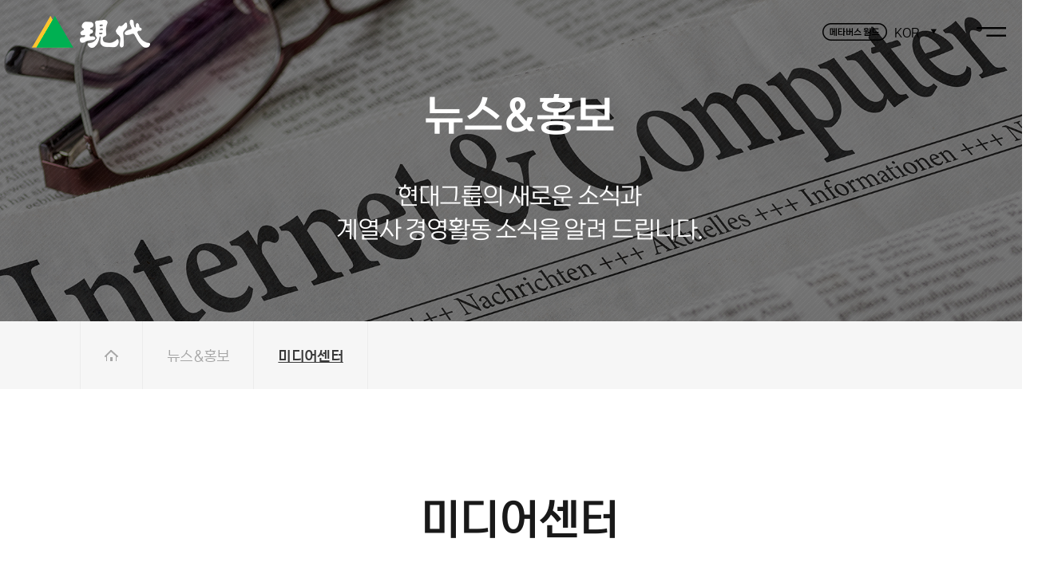

--- FILE ---
content_type: text/html; Charset=utf-8
request_url: https://www.hyundaigroup.com/media/list.asp?
body_size: 20968
content:

<!doctype html>
<html lang="ko">

<head>
<meta charset="utf-8">
<title>미디어센터 | 현대그룹</title>
<meta http-equiv="X-UA-Compatible" content="IE=Edge" />
<meta name="viewport" content="width=device-width, initial-scale=1, minimum-scale=1, maximum-scale=1, user-scalable=yes">
<meta name="mobile-web-app-capable" content="yes">
<meta name="format-detection" content="telephone=no">
<meta name="apple-mobile-web-app-capable" content="yes">
<meta name="description" content="현대그룹의 새로운 소식과 계열사 경영활동 소식을 알려 드립니다."/>
<meta name="keywords" content="현대그룹, 현대 그룹, 현대, Hyundai Group, Hyundai, 그룹소개, 사회적 가치, 뉴스 홍보, 제품 서비스, 그룹 인재상"/>
<meta name="robots" content="index, follow">
<meta property="title" content="미디어센터"/>
<meta property="keyword" content="현대그룹, 현대 그룹, 현대, Hyundai Group, Hyundai, 미디어센터, 현대그룹 미디어센터, 현대 미디어센터, 뉴스, 사진, 동영상, 경영활동브리프, 현대엘리베이터, 현대아산, 현대무벡스, 현대경제연구원, 현대투자파트너스, 현대글로벌, 에이블현대호텔앤리조트, 블룸비스타 호텔앤컨퍼런스, 현대네트워크 현대GBFMS, 반얀트리, 블룸비스타, 미래, 경영, 신년사, 착공식, 기념사, 계약 체결, 남북공동행사, 금강산관광, MOU, 사회공헌">
<meta property="og:title" content="미디어센터">
<meta property="og:type" content="website"/>
<meta property="og:title" content="현대그룹의 새로운 소식과 계열사 경영활동 소식을 알려 드립니다.">
<meta property="og:description" content="현대그룹의 새로운 소식과 계열사 경영활동 소식을 알려 드립니다.">
<meta property="og:image" content="https://www.hyundaigroup.com/images/contents/sub_visual0301.png">
<meta property="og:url" content="https://www.hyundaigroup.com/media/list.asp">
<link rel="canonical" href="https://www.hyundaigroup.com">
<link rel="shortcut icon" type="image/png" href="/images/favicon_192.png">
<link rel="icon" type="image/png" href="/images/favicon_192.png">
<link rel="apple-touch-icon" type="image/png" href="/images/favicon_192.png">

<link rel="stylesheet" type="text/css" href="https://cdn.jsdelivr.net/gh/orioncactus/pretendard/dist/web/static/pretendard.css">
<script type="text/javascript" src="/js/jquery.min.js"></script>
<link rel="stylesheet" href="/css/fonts.css">
<link rel="stylesheet" href="/css/reset.css?251113">
<link rel="stylesheet" href="/css/jquery.fullPage.css">
<link rel="stylesheet" href="/css/commonui.css?251113">
<link rel="stylesheet" href="/css/main.css">
<link rel="stylesheet" href="/css/popup.css">
<link rel="stylesheet" href="/css/slick.css">
<link href="https://unpkg.com/aos@2.3.1/dist/aos.css" rel="stylesheet">

<script src="/js/commonui.js"></script>
<script src="/js/jquery.fullPage.js"></script>
<script src="/js/slick.min.js"></script>
<script src="/js/Modernizr.js"></script>
<script src="https://unpkg.com/aos@2.3.1/dist/aos.js"></script>
<script src="https://cdnjs.cloudflare.com/ajax/libs/gsap/3.6.1/gsap.min.js"></script>
<script src="https://cdnjs.cloudflare.com/ajax/libs/gsap/3.6.1/ScrollTrigger.min.js"></script>
<script src="/js/skrollr.min.js"></script>
<script src="/js/jquery-ui.min.js"></script>
<script src="/js/jquery.ui.touch-punch.min.js"></script>

<!-- 개발 Library -->
<script type="text/javascript">var langCode = "kor";</script>
<script type="text/javascript" src="/_lib/js/plug-in/jquery.simplemodal/jquery.simplemodal.js"></script>
<link href="/_lib/css/editorContent.css" rel="stylesheet" type="text/css" />
<script language="javascript" type="text/javascript" src="/_lib/functions.js?ver=1768775513"></script>
<script language="javascript" type="text/javascript" src="/_lib/boardcontrol.js?ver=1768775513"></script>
<!-- 개발 Library -->

<!--[if lt IE 9]>
<script src="/js/html5shiv.js"></script>
<![endif]-->

<!-- Google tag (gtag.js) -->
<script async src="https://www.googletagmanager.com/gtag/js?id=G-SPWVDE4CRJ"></script>
<script>
  window.dataLayer = window.dataLayer || [];
  function gtag(){dataLayer.push(arguments);}
  gtag('js', new Date());

  gtag('config', 'G-SPWVDE4CRJ');
</script>

</head>
<style>
.video-container { position: relative; padding-bottom: 56.25%; padding-top: 30px; height: 0; overflow: hidden; }
 .video-container iframe, .video-container object, .video-container embed { position: absolute; top: 0; left: 0; width: 100%; height: 100%; }
</style>
<script type="text/javascript">
$(document).ready(function(){
	$(document).on("click",".hash span",function(e){
		var clickVal = $(this).text().replace("#", "")

		document.searchfrm.searchStr.value=clickVal;
		document.searchfrm.submit();
	});
});
</script>

<body>
<!-- s:: 헤더 -->

<header>
    <div class="layout">
        <a href="/" class="logo">현대</a>
        <div class="util">
            <div class="lan">
                <button type="button" class="lan-button">KOR</button>
                 <div class="list">
                     <!-- <a href="#" class="active">KO</a> -->
                     <a href="/eng">ENG</a>
				</div>
            </div>
            <button type="button" class="toggle-menu">toggle</button>
        </div>
        <a href="https://zep.us/play/DEYYLG" target="_blank" class="meta-link"><img src="/images/icon/metaverse_2.png" alt="메타버스 월드 새창열림"></a>
    </div>
    <div class="gnb-bg"></div>
</header>
<aside>
    <button type="button" class="close-menu"><img src="/eng/images/icon/close2.png" alt="전체메뉴 보기"></button>
    <dl class="dl-style1">
        <dt><a href="/group/vision.asp">그룹소개</a></dt>
        <dd>
            <a href="/group/vision.asp">미래비전</a>
            <a href="/group/ceo.asp">CEO</a>
			<a href="/group/former_ceo.asp">역대 회장</a>
            <!-- <a href="/group/management.asp">경영이념</a> -->
            <a href="/group/history.asp">그룹 History</a>
			<a href="/group/ci.asp">CI</a>
            <a href="/group/font.asp">전용서체</a>
        </dd>
        <dt><a href="/social/esg.asp">사회적 가치</a></dt>
        <dd>
            <a href="/social/esg.asp">ESG경영</a>
            <a href="/social/report.asp">지속가능보고서</a>
        </dd>
        <dt><a href="/media/list.asp">뉴스&홍보</a></dt>
        <dd>
            <a href="/media/list.asp">미디어 센터</a>
        </dd>
        <dt><a href="/product/subsidiary.asp">제품&서비스</a></dt>
        <dd>
            <a href="/product/subsidiary.asp">계열사 소개</a>
        </dd>
        <dt><a href="/hyundai/talent.asp">현대人</a></dt>
        <dd>
            <a href="/hyundai/talent.asp">그룹 인재상</a>
        </dd>
    </dl>
</aside>
<!-- e:: 헤더 -->

<!-- s::PAGE -->
<div id="pages">
    <!-- s:: 서브상단 -->
    <div class="pages-top">
            <div class="visual sub0301">
                <div class="hgroup">
                    <h3>뉴스&홍보</h3>
                    <p>
                       현대그룹의 새로운 소식과<br>
					   계열사 경영활동 소식을 알려 드립니다.
                    </p>
                </div>
            </div>
            <div class="breadcrumbs">
                <div class="layout">
                    <a href="/" class="home"><img src="/images/icon/home.png" alt="메인페이지 이동"></a>
                    <a>뉴스&홍보</a>
                    <a class="on">미디어센터</a>
                </div>
            </div>
        </div>
    <!-- e:: 서브상단 -->
    <div class="contents">
    <!-- 동영상 리스트는 li class="movie-list" -->
        <div class="media">
            <h3 class="page-title">미디어센터</h3>

			<div class="list">
	<div class="layout">
		<div class="category-tab">
<a href='?' class="on">#전체 (2230)</span></a><a href='?serboardsort=1'>#뉴스 (1836)</span></a><a href='?serboardsort=2'>#사진 (161)</span></a><a href='?serboardsort=3'>#동영상 (71)</span></a><a href='?serboardsort=4'>#경영활동브리프 (162)</span></a></div>


		<form name='searchfrm' method='get' style='margin:0' onsubmit="">
		<input type='hidden' name="serboardsort" value="">
		<div class="list-top">
			<p>
				
				검색 결과가 <em>2228</em>건 있습니다.
			</p>
			<div class="search-box">
				<div class="input-wrap">
					<input type="text" placeholder="검색어를 입력해주세요" id="searchStr" name="searchStr" value="">
					<button type="button" onclick="document.searchfrm.submit();">검색</button>
				</div>
			</div>
		</div>
		</form>

		<ul>
			<li>
	<a href='?mode=view&page=1&pageSize=9&serboardsort=&searchStr=&idx=14140'>
		<figure><img src="/upload/board/[섬네일][반얀트리_서울]_페스타_바이_충후’_디너_코스_연출_이미지.jpg" class="ofi" alt="" /></figure>
		<div class="bottom">
			<h4>에이블현대호텔앤리조트</h4>
			<i>+</i>
		</div>
		<div class="mask">
			<p class="title">“프렌치 DNA에 K-미식 감각 더한다”…반얀트리 클럽 앤 스파 서울, ‘페스타 바이 충후' 새 단장</p>
			<p class="vUrl" style='display:none;'></p>
			<i>+</i>
		</div>
	</a>
	<div class="hash">
		<span>#에이블현대호텔앤리조트</span>
	</div>
</li>
<li>
	<a href='?mode=view&page=1&pageSize=9&serboardsort=&searchStr=&idx=14139'>
		<figure><img src="/upload/board/[섬네일][반얀트리_서울]_반얀트리_선물_세트.jpg" class="ofi" alt="" /></figure>
		<div class="bottom">
			<h4>에이블현대호텔앤리조트</h4>
			<i>+</i>
		</div>
		<div class="mask">
			<p class="title">“지역 특선 상품부터 설캉스까지”…반얀트리 클럽 앤 스파 서울, ‘2026 설 선물 세트’ 출시</p>
			<p class="vUrl" style='display:none;'></p>
			<i>+</i>
		</div>
	</a>
	<div class="hash">
		<span>#에이블현대호텔앤리조트</span>
	</div>
</li>
<li>
	<a href='?mode=view&page=1&pageSize=9&serboardsort=&searchStr=&idx=14137'>
		<figure><img src="/upload/board/회장님_신년사_사진_섬네일0.jpg" class="ofi" alt="" /></figure>
		<div class="bottom">
			<h4>현대그룹</h4>
			<i>+</i>
		</div>
		<div class="mask">
			<p class="title">현정은 회장, “불확실성 속 선제적 행동과 실천이 중요”… 2026년 신년사</p>
			<p class="vUrl" style='display:none;'></p>
			<i>+</i>
		</div>
	</a>
	<div class="hash">
		<span>#현대그룹</span>
	</div>
</li>
<li>
	<a href='?mode=view&page=1&pageSize=9&serboardsort=&searchStr=&idx=14136'>
		<figure><img src="/upload/board/회장님_신년사_사진_섬네일.jpg" class="ofi" alt="" /></figure>
		<div class="bottom">
			<h4>현대그룹</h4>
			<i>+</i>
		</div>
		<div class="mask">
			<p class="title">2026년도 신년사</p>
			<p class="vUrl" style='display:none;'></p>
			<i>+</i>
		</div>
	</a>
	<div class="hash">
		<span>#현대그룹</span>
	</div>
</li>
<li>
	<a href='?mode=view&page=1&pageSize=9&serboardsort=&searchStr=&idx=14134'>
		<figure><img src="/upload/board/현대엘리베이터,_연말_맞아_소외계층에_온정의_손길_사진1_섬네일.jpg" class="ofi" alt="" /></figure>
		<div class="bottom">
			<h4>현대엘리베이터</h4>
			<i>+</i>
		</div>
		<div class="mask">
			<p class="title">현대엘리베이터, 연말 맞아 소외계층에 온정의 손길</p>
			<p class="vUrl" style='display:none;'></p>
			<i>+</i>
		</div>
	</a>
	<div class="hash">
		<span>#현대엘리베이터</span>
	</div>
</li>
<li>
	<a href='?mode=view&page=1&pageSize=9&serboardsort=&searchStr=&idx=14126'>
		<figure><img src="/upload/board/[섬네일][반얀트리_서울]_뉴이어_카운트다운_파티___메인_이미지.jpg" class="ofi" alt="" /></figure>
		<div class="bottom">
			<h4>에이블현대호텔앤리조트</h4>
			<i>+</i>
		</div>
		<div class="mask">
			<p class="title">“Adieu 2025!” 반얀트리 클럽 앤 스파 서울, ‘뉴이어 카운트다운 파티’ 개최</p>
			<p class="vUrl" style='display:none;'></p>
			<i>+</i>
		</div>
	</a>
	<div class="hash">
		<span>#에이블현대호텔앤리조트</span>
	</div>
</li>
<li>
	<a href='?mode=view&page=1&pageSize=9&serboardsort=&searchStr=&idx=14123'>
		<figure><img src="/upload/board/[반얀트리_서울]_오아시스_아이스링크_with_쇼파드__1_섬네일.jpg" class="ofi" alt="" /></figure>
		<div class="bottom">
			<h4>에이블현대호텔앤리조트</h4>
			<i>+</i>
		</div>
		<div class="mask">
			<p class="title">반얀트리 클럽 앤 스파 서울, 쇼파드와 함께 금빛으로 물든 오아시스 아이스링크 공개</p>
			<p class="vUrl" style='display:none;'></p>
			<i>+</i>
		</div>
	</a>
	<div class="hash">
		<span>#에이블현대호텔앤리조트</span>
	</div>
</li>
<li>
	<a href='?mode=view&page=1&pageSize=9&serboardsort=&searchStr=&idx=14122'>
		<figure><img src="/upload/board/[섬네일][반얀트리_서울]_얼큰_양지_라면_by_삼양1963_연출_이미지_1.jpg" class="ofi" alt="" /></figure>
		<div class="bottom">
			<h4>에이블현대호텔앤리조트</h4>
			<i>+</i>
		</div>
		<div class="mask">
			<p class="title">반얀트리 클럽 앤 스파 서울, 오아시스 아이스링크에서 레트로 감성 프리미엄 K-라면 선보여</p>
			<p class="vUrl" style='display:none;'></p>
			<i>+</i>
		</div>
	</a>
	<div class="hash">
		<span>#에이블현대호텔앤리조트</span>
	</div>
</li>
<li>
	<a href='?mode=view&page=1&pageSize=9&serboardsort=&searchStr=&idx=14121'>
		<figure><img src="/upload/board/[반얀트리_서울]_페스티브_시즌_연출_이미지_1_섬네일.jpg" class="ofi" alt="" /></figure>
		<div class="bottom">
			<h4>에이블현대호텔앤리조트</h4>
			<i>+</i>
		</div>
		<div class="mask">
			<p class="title">반얀트리 클럽 앤 스파 서울, ‘2025 페스티브 시즌 스페셜’ 진행</p>
			<p class="vUrl" style='display:none;'></p>
			<i>+</i>
		</div>
	</a>
	<div class="hash">
		<span>#에이블현대호텔앤리조트</span>
	</div>
</li>

		</ul>
		<div id="pagination">
<a class="prev"><img src="/images/icon/prev.png" alt=""></a>
<a class="active">1</a>
<a href='?page=2&pageSize=9&serboardsort=&searchStr='>2</a>
<a href='?page=3&pageSize=9&serboardsort=&searchStr='>3</a>
<a href='?page=4&pageSize=9&serboardsort=&searchStr='>4</a>
<a href='?page=5&pageSize=9&serboardsort=&searchStr='>5</a>
<a href='?page=2&pageSize=9&serboardsort=&searchStr=' class="next"><img src="/images/icon/next.png" alt=""></a>
</div>

	</div>
</div>

<form name='boardActfrm' id='boardActfrm' method='get' action='' style='margin:0;'>
<input type='hidden' name='mode'>
<input type='hidden' name='sort'>
<input type='hidden' name='idx'>
<input type='hidden' name='Page' value='1'>
<input type='hidden' name='BBSCode' value='3'>
<input type='hidden' name='serboardsort' value=''>
<input type='hidden' name='searchStr' value=''>
<input type='hidden' name='pageSize' value='9'>
</form>

            <!-- s::동영상팝업 -->
            <div class="overlay"></div>
            <div class="movie-popup">
                <button type="button" class="close-popup"><img src="/images/icon/close.png" alt=""></button>
                <h3 id="ly_vodTitle"></h3>
                <div class="video-wrap">
                    <div class="video-container"><iframe width="100%" height="" src="" frameborder="0" allow="autoplay; encrypted-media" allowfullscreen=""></iframe></div>
                </div>
            </div>
            <!-- e::동영상팝업 -->
        </div>
    </div>
</div>
<!-- e::PAGE -->



<!-- s:: 푸터 -->
<footer>
    <div class="layout">
        <div class="footer-menu">
            <div class="menu">
                <strong><a href="#">그룹소개</a></strong>
                <ul>
                    <li><a href="/group/vision.asp">미래비전</a></li>
                    <li><a href="/group/ceo.asp">CEO</a></li>
					<li><a href="/group/former_ceo.asp">역대 회장</a></li>
                    <!-- <li><a href="/group/management.asp">경영이념</a></li> -->
                    <li><a href="/group/history.asp">그룹 History</a></li>
                    <li><a href="/group/ci.asp">CI</a></li>
                    <li><a href="/group/font.asp">전용서체</a></li>
                </ul>
            </div>
            <div class="menu">
                <strong><a href="#">사회적 가치</a></strong>
                <ul>
                    <!-- <li><a href="#">사회공헌활동</a></li> -->
					<li><a href="/social/esg.asp">ESG경영</a></li>
					<li><a href="/social/report.asp">지속가능보고서</a></li>
                </ul>
            </div>
            <div class="menu">
                <strong><a href="#">뉴스&홍보</a></strong>
                <ul>
                    <li><a href="/media/list.asp">미디어 센터</a></li>
                </ul>
            </div>
            <div class="menu">
                <strong><a href="#">제품&서비스</a></strong>
                <ul>
                    <li><a href="/product/subsidiary.asp">계열사 소개</a></li>
                </ul>
            </div>
            <div class="menu">
                <strong><a href="#">현대人</a></strong>
                <ul>
                    <li><a href="/hyundai/talent.asp">그룹 인재상</a></li>
                </ul>
            </div>
            <!-- <div class="menu">
                <ul>
                    <li><a href="/policy/terms.asp">이용약관</a></li>
                </ul>
            </div> -->
            <div class="menu">
                <ul>
                    <li><a href="/policy/private.asp"><font size="" color="#00B052">개인정보처리방침</font></a></li>
                </ul>
            </div>
            <div class="menu">
                <ul>
                    <li><a href="/policy/epeople.asp">사이버 신문고</a></li>
                </ul>
            </div>
             <div class="menu">
                <ul>
                    <li><a href="https://zep.us/play/DEYYLG" target="_blank">메타버스 월드</a></li>
                </ul>
            </div>
        </div>
        <div class="family-site">
            <a href="http://www.hyundaielevator.co.kr" target="_blank">현대엘리베이터</a>
            <a href="http://www.hdasan.com" target="_blank">현대아산</a>
            <a href="http://www.hyundaimovex.com" target="_blank">현대무벡스</a>
            <a href="http://www.hri.co.kr" target="_blank">현대경제연구원</a>
            <a href="http://www.hyundai-investment.com" target="_blank">현대투자파트너스</a>
            <a href="http://www.hyundaiglobal.com" target="_blank">현대글로벌</a>
            <a href="http://www.banyantreeclub.com" target="_blank">에이블현대호텔앤리조트</a>
            <a href="http://www.bloomvista.co.kr" target="_blank">블룸비스타 호텔앤컨퍼런스</a>
            <a href="javascript:;">현대홀딩스컴퍼니<span>서비스 준비중입니다.</span></a>
            <a href="http://www.hyundaigb.com" target="_blank">현대 GBFMS</a>
		</div>
        <div class="footer-bottom">
            <div class="left">
                <a href="/" class="f-logo"><img src="/images/common/f-logo.png" alt="주소 : 서울특별시 종로구 율곡로 194 현대그룹빌딩 "></a>
                <address>(03127) 서울특별시 종로구 율곡로 194 현대그룹빌딩</address>
            </div>
            <div class="right">
                <div class="lan">
                    <a href="javascript:;" class="active">KOR</a>
                    <a href="/eng">ENG</a>
                </div>
                <p class="copyright">CopyrightⓒHyundai Group Co., Ltd. All Rights Reserved.</p>
            </div>

        </div>
    </div>
</footer>
<script>
AOS.init();
</script>
<!-- s:: 푸터 -->
</body>
<script>
	var userAgent = navigator.userAgent.toLowerCase();

    $('.movie-list').on('click', function() {
        $('.overlay').fadeIn('fast');
        $('.movie-popup').fadeIn('fast');

		var title = $(this).find(".title").text()
		var vUrl = $(this).find(".vUrl").text()
		$("#ly_vodTitle").html(title)
		$(".video-container iframe").attr("src", vUrl)

		// 조회수 증가
		$('#ifrmViewCount').attr('src','/board/proc_boardviewcount.asp?idx='+$(this).attr("data-idx"));
    });
	$('.close-popup').on('click', function() {
		if(userAgent.search("jios") > -1 || userAgent.search("iphone")) {
			location.reload();
		} else {
			$('.overlay').fadeOut('fast');
			$('.movie-popup').fadeOut('fast');
			$(".video-container iframe").attr("src", "");
			$('#ifrmViewCount').attr('src','');
		}
	});
</script>
<iframe id="ifrmViewCount" src="" style="width:0px; height:0px; display:none;"></iframe>
</html>


--- FILE ---
content_type: text/css
request_url: https://www.hyundaigroup.com/css/fonts.css
body_size: 6
content:
@charset "utf-8";

@import url('https://cdn.jsdelivr.net/gh/orioncactus/pretendard/dist/web/static/pretendard.css');



--- FILE ---
content_type: text/css
request_url: https://www.hyundaigroup.com/css/reset.css?251113
body_size: 6280
content:
@charset "utf-8";
/* ==========================================================================
   CSS RESET
   ========================================================================== */
@font-face {
	font-family: 'Pretendard';
	src: url('https://cdn.jsdelivr.net/gh/Project-Noonnu/noonfonts_2107@1.1/Pretendard-Regular.woff') format('woff');
	font-weight: 400;
	font-style: normal;
}
@import url(//fonts.googleapis.com/earlyaccess/nanummyeongjo.css);

@font-face {
  font-family: 'NeoHyundai';
  font-style: normal;
  font-weight: 200;
  src: url('/font/NeoHyundai_L_hinted.woff2') format('woff2'),
  url('/font/NeoHyundai_L_hinted.woff') format('woff'),
  url('/font/NeoHyundai L_hinted.ttf') format('truetype'),
  url('/font/NeoHyundai OTF L.otf') format('opentype'),
  url('/font/NeoHyundai_L_hinted.eot?#iefix') format('embedded-opentype');
}

@font-face {
  font-family: 'NeoHyundai';
  font-style: normal;
  font-weight: 400;
  src: url('/font/NeoHyundai_R_hinted.woff2') format('woff2'),
  url('/font/NeoHyundai_R_hinted.woff') format('woff'),
  url('/font/NeoHyundai R_hinted.ttf') format('truetype'),
  url('/font/NeoHyundai OTF R.otf') format('opentype'),
  url('/font/NeoHyundai_R_hinted.eot?#iefix') format('embedded-opentype');
}

@font-face {
  font-family: 'NeoHyundai';
  font-style: normal;
  font-weight: 700;
  src: url('/font/NeoHyundai_B_hinted.woff2') format('woff2'),
  url('/font/NeoHyundai_B_hinted.woff') format('woff'),
  url('/font/NeoHyundai B_hinted.ttf') format('truetype'),
  url('/font/NeoHyundai OTF B.otf') format('opentype'),
  url('/font/NeoHyundai_B_hinted.eot?#iefix') format('embedded-opentype');
}

@font-face {
  font-family: 'NeoHyundai';
  font-style: normal;
  font-weight: 800;
  src: url('/font/NeoHyundai_EB.woff2') format('woff2'),
  url('/font/NeoHyundai_EB.woff') format('woff'),
  url('/font/NeoHyundai EB.ttf') format('truetype'),
  url('/font/NeoHyundai OTF EB.otf') format('opentype'),
  url('/font/NeoHyundai_EB.eot?#iefix') format('embedded-opentype');
}

@font-face {
  font-family: 'NeoHyundai';
  font-style: normal;
  font-weight: 900;
  src: url('/font/NeoHyundai_EBK.woff2') format('woff2'),
  url('/font/NeoHyundai_EBK.woff') format('woff'),
  url('/font/NeoHyundai EBK.ttf') format('truetype'),
  url('/font/NeoHyundai OTF EBK.otf') format('opentype'),
  url('/font/NeoHyundai_EBK.eot?#iefix') format('embedded-opentype');
}


* {
	font-family: 'NeoHyundai', Pretendard, 'Nanum Myeongjo', -apple-system, BlinkMacSystemFont, system-ui, Roboto, 'Helvetica Neue', 'Segoe UI', 'Apple SD Gothic Neo', 'Noto Sans KR', 'Malgun Gothic', sans-serif;
}

html {

}
/* Correct `block` display not defined in IE 8/9. */
article,
aside,
details,
figcaption,
figure,
footer,
header,
hgroup,
main,
nav,
section,
summary {
	display: block;
	margin: 0;
	padding: 0;
}
/* elements */
body {
	margin: 0;
	padding: 0;
	min-width: 1300px;
	font-size: 13px;
	color: #282828;
	line-height: 1.42857;
	-webkit-text-size-adjust: none;
	-ms-interpolation-mode: bicubic;
	font-family: 'NeoHyundai', Pretendard, 'Nanum Myeongjo', -apple-system, BlinkMacSystemFont, system-ui, Roboto, 'Helvetica Neue', 'Segoe UI', 'Apple SD Gothic Neo', 'Noto Sans KR', 'Malgun Gothic', sans-serif;
	width: 100%;
	font-weight: 400;
	letter-spacing:-0.4px;
	top: 0;
	left: 0;
}
body,
h1,
h2,
h3,
h4,
h5,
h6,
p,
div,
li,
dt,
dd,
input,
textarea,
button {
	/*font-family: 'NeoHyundai', Pretendard, 'Nanum Myeongjo', -apple-system, BlinkMacSystemFont, system-ui, Roboto, 'Helvetica Neue', 'Segoe UI', 'Apple SD Gothic Neo', 'Noto Sans KR', 'Malgun Gothic', sans-serif;*/
	margin: 0;
	padding: 0;
	color:#191919;
}
*, body, h1, h2, h3, h4, h5, h6, p, div, span, ul, li, dt, dd, input, textarea, button, a{font-family:'NeoHyundai', Pretendard, 'Nanum Myeongjo', -apple-system, BlinkMacSystemFont, system-ui, Roboto, 'Helvetica Neue', 'Segoe UI', 'Apple SD Gothic Neo', 'Noto Sans KR', 'Malgun Gothic', sans-serif;}
img,
video,
audio,
object,
embed,
iframe {
	max-width: 100%;
}
img {
	border: 0 none;
	line-height: 0;
	-ms-interpolation-mode: bicubic;
	-webkit-image-rendering: optimizeQuality;
}
ul,
ol,
dl {
	list-style: none;
	margin: 0;
	padding: 0;
}
form {
	margin: 0;
}
table {
	width:100%;
	border-collapse: collapse;
	border-spacing: 0;
}
th,
td {
	padding: 0;
}
a {
	color:#333;
	margin: 0;
	padding: 0;
	font-size: 100%;
	vertical-align: baseline;
	background: transparent;
	text-decoration: none;
	line-height: inherit;
}
input[type="text"],
input[type="password"],
input[type="reset"],
input[type="submit"],
input[type="tel"],
input[type="number"],
input[type="email"]{
	font-size: 13px;
	background: none;
	border-radius: 0px;
	border: none;
	-webkit-appearance: none;
	-webkit-border-radius: 0;
}
input[type="text"]:disabled,
input[type="password"]:disabled,
input[type="reset"]:disabled,
input[type="submit"]:disabled,
input[type="tel"]:disabled,
input[type="number"]:disabled,
input[type="email"]:disabled{
	background:#f0f0f0;
}
input[type="text"]:focus,
input[type="password"]:focus,
input[type="reset"]:focus,
input[type="submit"]:focus,
input[type="tel"]:focus,
input[type="number"]:focus,
textarea:focus,
select:focus{
	outline:0;
}
input::-webkit-outer-spin-button,
input::-webkit-inner-spin-button {
	-webkit-appearance: none;
	margin: 0;
}
input[type="number"] {
	-moz-appearance: textfield !important;
}
i {
	font-style: normal;
	display: inline-block;
}
textarea {
	overflow-y: auto;
}
fieldset {
	border: 0;
	margin: 0;
	padding: 0;
}
select{
	border:none;
	border-radius:0;
	-webkit-appearance: none;
	-moz-appearance: none;
	appearance: none;
	background: url(../images/icon/select_icon.png) no-repeat;
	background-position:95% 50%;
}
select::-ms-expand {
	display: none;
}
select option:checked {
	color:#191919;
}
em{font-style: normal;}
button{border:none;padding:0;margin:0;cursor:pointer;background:transparent;}
button:focus{outline: 0;}
br{font-family:dotum;}
address{font-style: normal;}
s{text-decoration: line-through;}
::-webkit-scrollbar {width:8px;height:12px;background-color:rgba(137, 115, 88, 0.1);border-radius: 10px;}
::-webkit-scrollbar-thumb {background-color:rgba(0, 0, 0, 0.1);}


--- FILE ---
content_type: text/css
request_url: https://www.hyundaigroup.com/css/commonui.css?251113
body_size: 77372
content:
/*************************************************************************
* @ 서비스명   : commonui
* @ 파일명     : /css/commonui.css
* @ 페이지설명  : commonui.css
* @ 작성자     :
* @ 작성일     : 2022-09-23
*****************************************************************************/

@charset "utf-8";

* {box-sizing: border-box;}
html{height: 100%;}
body{overflow: inherit;height: 100%}
body.on{overflow: hidden;}
.layout{position:relative;margin:0 auto;width:100%;max-width:1620px;}
#wrap{height: 100%;}
.nodata{padding:50px 0;text-align: center;}
.nodata p{margin-top:16px;font-weight: 400;font-size: 12px;line-height: 14px;color:#999;}
.page-title{text-align: center;font-size: 55px;margin-bottom: 80px;letter-spacing: -2.2px;}
.page-title2{text-align: center;font-size: 34px;font-weight: 600;letter-spacing: -1.36px;color: #010101;}
.overlay{display:none;position:fixed;top:0;width:100%;height:100%;background:rgba(0,0,0,0.5);z-index: 100;}
.mt0{margin-top:0 !important;}
.pt100{padding-top:100px !important;}
.Nanum Myeongjo * {font-family: 'Nanum Myeongjo', serif;}

/* dl style */
.dl-style1{}
.dl-style1 dt{clear:left;float:left;}
.dl-style1 dd{width:100%;}
.dl-style1 dd:after {content: "";display: table;clear: both;}

/* text align */
.txt-left{text-align: left !important}
.txt-center{text-align: center!important}
.txt-right{text-align: right !important}


.filebox{display:flex;width:490px;}
.filebox input[type="file"] {position: absolute;width: 1px;height: 1px;padding: 0;margin: -1px;overflow: hidden;clip:rect(0,0,0,0);border: 0;}
.filebox label {margin-left:5px;display: inline-block;vertical-align: middle;cursor: pointer;width:92px;height:32px;line-height:30px;text-align: center;font-size: 16px;font-weight: normal;letter-spacing: -0.64px;color: #666;border: 1px solid #c2c2c2;}
.filebox .upload-name{vertical-align:middle;width: 100%;max-width: calc(100% - 134px);height: 32px;border: 1px solid #ddd;padding: 0 24px;font-size: 16px;font-weight: normal;background:#fff;color:rgba(34,34,34,0.4);}
.filebox button{display: inline-block;margin-left:5px;vertical-align: middle;width:34px;height:32px;}
.filebox button img{display:block;width:100%;}

/* checkbox style */
.checkbox-type1{position:relative;display:inline-block;font-size:0;}
.checkbox-type1 input[type="checkbox"]{position:absolute;opacity:0;}
.checkbox-type1 label{position:relative;display:inline-block;padding-left:30px;font-size: 18px;font-weight: normal;letter-spacing: -0.72px;color: #777;cursor:pointer;}
.checkbox-type1 label:before{content:"";display:inline-block;width:21px;height:21px;border:1px solid #c2c2c2;position:absolute;top:1px;left:0;background: #fff;}
.checkbox-type1 label:after {content: "";display: none;position: absolute;top: 1px;left: 7px;width: 8px;height: 15px;border-right: 2px solid #fff;border-bottom: 2px solid #fff;transform: rotate(45deg);}
.checkbox-type1 input[type="checkbox"]:checked + label:before{border-color:#00a94f;background:#00a94f;}
.checkbox-type1 input[type="checkbox"]:checked + label:after{display:inline-block;}


/* radio style */
.radio-type1{position:relative;display:inline-block;font-size:0;}
.radio-type1 input[type="radio"]{position:absolute;opacity:0;}
.radio-type1 label{position:relative;display:inline-block;padding-left:18px;font-size: 18px;font-weight: normal;cursor:pointer;color:#666;}
.radio-type1 label:before{content:"";display:inline-block;width:11px;height:11px; border: solid 1px #c2c2c2;background-color: #fff;border-radius: 100%;position:absolute;top:5px;left:0;}
.radio-type1 input[type="radio"]:checked + label:before{border-color:#00a94f;background:#00a94f;}


/* 페이징 */
#pagination{font-size:0;text-align: center;margin-top: 120px;}
#pagination a{display: inline-block;width: 38px;height: 38px;line-height: 38px;border: 1px solid #e1e1e1;text-align: center;font-size: 16px;font-weight: normal;letter-spacing: -0.66px;color: #626262;vertical-align: middle;}
#pagination a.active{color: #fff;border-color: 000;background: #000;}
#pagination a + a{margin-left: 3px;}
#pagination .prev{border: 0;}
#pagination .next{border: 0;}
#pagination .prev img{display: block;}
#pagination .next img{display: block;}


/* 상단 */
aside{position: fixed;right:-653px;width:653px;height:100%;padding:90px 123px;background:rgba(0,0,0,0.84);z-index: 1000;-moz-transition: all 0.3s;-webkit-transition: all 0.3s;-ms-transition: all 0.3s;-o-transition: all 0.3s;transition: all 0.3s;overflow-y: auto;}
aside.active{right:0;}
aside .close-menu{position: absolute;top:50px;right:103px;}
aside dl dt{width:220px;}
aside dl dt a{display:block;font-size: 36px;font-weight: bold;letter-spacing: -1px;color: #fff;}
aside dl dd{padding:0 0 20px 220px;}
aside dl dd a{display: block;font-size: 30px;font-weight: 300;letter-spacing: -1px;color: #fff;white-space: nowrap;}
aside dl dd a + a{margin-top:30px;}


    /*header{position:fixed;top:0;left:0;width:100%;z-index: 100;border-bottom: 1px solid #fff;}*/
header{position:fixed;top:0;left:0;width:100%;z-index: 100;height:80px;min-width: 1300px;}
header .layout{max-width:1720px;height:100%;display:flex;justify-content:space-between;align-items: center;}
header .logo{display:inline-block;background:url(/images/common/logo.png) no-repeat;background-size: cover;width:148px;height:40px;font-size:0;}
header .gnb{}
header .gnb ul{display:flex;}
header .gnb ul li{position:relative;padding:0 50px;}
header .gnb ul li > a{position:relative;display:block;font-size:20px;color:#fff;font-weight:bold;line-height: 100px;}
header .gnb ul li > a:before{content:"";position:absolute;left:0;bottom:0;display:none;width:100%;height:2px;background:#004999;}
header .gnb ul li:hover > a:before{display:inline-block;}
header .gnb ul li .dropdown{position:absolute;display:none;left:0;z-index: 100;width:100%;height:290px;padding-top:35px;}
header .gnb ul li .dropdown a{display:block;text-align: center; font-size: 18px;font-weight: normal;line-height: 2;letter-spacing: -0.36px;color: #677482;}
header .util{display:flex;align-items: center;}
header .util .lan{position: relative;}
header .util .lan .list{position: absolute;display: none;z-index: 10;padding-top:5px;}
header .util .lan .list a{display:block;font-size: 16px;font-weight: 500;letter-spacing: -0.83px;text-align: center;color: #000;}
header .util .lan .list a + a{margin-top:5px;}
header .util .lan button{position:relative;display: block;padding-right:22px;font-size: 16px;font-weight: 500;letter-spacing: -0.83px;color:#000;}
header .util .lan button:after{content: "";display:inline-block;background: url(/images/icon/select_icon2.png) no-repeat; background-size: cover;width:8px;height:7px;position: absolute;right:0;top:6px;}
header .util .toggle-menu{display:inline-block;width:37px;height:12px;margin-left:50px;font-size:0;background:url(/images/icon/toggle_navi.png) no-repeat;background-size: cover;}
header .gnb-bg{position:absolute;display:none;left:0;width:100%;height:290px;background:#f1f1f1;z-index: 10;}
header .meta-link{display:inline-block;position: absolute;right: 187px;}
header .meta-link img{display: block;}
header.active{background:#fff;}
header.active .logo{background:url(/images/common/logo2.png) no-repeat;background-size: cover;}
header:hover{background:#fff;}
header:hover .logo{background:url(/images/common/logo2.png) no-repeat;background-size: cover;}



footer{padding:67px 0 80px;background:#000;}
footer .footer-menu{display:flex;flex-wrap: wrap;width:100%;}
footer .footer-menu .menu{display:inline-block;width:20%;}
footer .footer-menu .menu strong{display:block;}
footer .footer-menu .menu strong a{font-size: 16px;font-weight: 500;letter-spacing: -0.8px;color: #fff;}
footer .footer-menu .menu ul{margin-top:23px;}
footer .footer-menu .menu ul li{}
footer .footer-menu .menu ul li + li{margin-top:24px;}
footer .footer-menu .menu ul li a{display:block;font-size: 16px;font-weight: 500;letter-spacing: -0.8px;color: #a2a2a2;}
footer .footer-menu .menu:nth-child(6),
footer .footer-menu .menu:nth-child(7),
footer .footer-menu .menu:nth-child(8),
footer .footer-menu .menu:nth-child(9){margin-top:67px;}
footer .footer-menu .menu:nth-child(6) ul,
footer .footer-menu .menu:nth-child(7) ul,
footer .footer-menu .menu:nth-child(8) ul,
footer .footer-menu .menu:nth-child(9) ul {margin-top:0;}
footer .family-site{margin-top:67px;font-size:0;}
footer .family-site a{position:relative;padding:12px 0 12px 18px;display:inline-block;width:20%;position:relative;font-size: 16px;font-weight: 500;letter-spacing: -0.8px;color: #a2a2a2;}
footer .family-site a:before{content:"";position:absolute;top:16px;left:0;display:inline-block;width:13px;height:12px;background:url(/images/icon/link.png) no-repeat;background-size: cover;}
footer .family-site a span {display: none;position: absolute;padding: 8px 10px;top: 43px;left: -7px;-webkit-border-radius: 8px;-moz-border-radius: 8px;border-radius: 8px;background: #333;color: #fff;font-size: 14px;}
footer .family-site a span:after {position: absolute;bottom: 100%;left: 50%;width: 0;height: 0;margin-left: -10px;border: solid transparent;border-color: rgba(51, 51, 51, 0);border-bottom-color: #333;border-width: 10px;pointer-events: none;content: ' ';}
footer .family-site a:hover span{display: block;}
footer .footer-bottom{margin-top:56px;padding-top:32px;border-top:1px solid #3c3c3c;display: flex;justify-content:space-between;align-items: flex-end;}
footer .footer-bottom .left .f-logo{}
footer .footer-bottom .left .f-logo img{display:block;}
footer .footer-bottom .left{}
footer .footer-bottom .left address{margin-top:17px;font-size: 16px;font-weight: normal;letter-spacing: -0.8px;color: #a2a2a2;}
footer .footer-bottom .right{text-align:right;}
footer .footer-bottom .right .lan{font-size:0;}
footer .footer-bottom .right .lan a{display:inline-block;width:63px;line-height: 24px;text-align: center;font-size: 16px;font-weight: normal;letter-spacing: -0.8px;color: #fff;}
footer .footer-bottom .right .lan a.active{background:#fff;color:#000;}
footer .footer-bottom .right .copyright{margin-top:10px;œfont-size: 16px;font-weight: normal;letter-spacing: -0.8px;color: #a2a2a2;}

#main{}


#main .main-video{}
#main .main-video video{width:100%;}
#main .main-visual{position:relative;}
#main .main-visual > img{display:block;width:100%;}
#main .main-visual .txt-box{position:absolute;top:50%;transform:translateY(-50%);width:100%;text-align: center;}
#main .main-visual .txt-box h3{font-size: 70px;font-weight: bold;line-height: 1.43;letter-spacing: -3.5px;color: #fff;}
#main .main-visual .txt-box p{margin-top:20px;font-size: 20px;font-weight: 500;letter-spacing: -1px;text-align: center;color: rgba(255, 255, 255, 0.72);}
#main .main-visual i{position:absolute;bottom:55px;left:50%;transform:translateX(-50%);}
#main .section2{padding:89px 0 84px;}
#main .section2 .flex-box{display:flex;align-items: flex-end}
#main .section2 .flex-box > div{flex:1;}
#main .section2 .flex-box .left{}
#main .section2 .flex-box .left h3{position:relative; top:40px; font-size: 70px;font-weight: 600;letter-spacing: -2.5px;color: #000;}
#main .section2 .flex-box .left p{margin-top:35px;font-size: 20px;font-weight: normal;letter-spacing: -0.5px;color: #000;}
#main .section2 .flex-box .left a{margin-top:80px;display:inline-block;position:relative;padding-right:46px;font-size: 14px;font-weight: bold;letter-spacing: -0.14px;color: #000;}
#main .section2 .flex-box .left a:after{content:"";position:absolute;top:-4px;right:0;display:inline-block;width:36px;height:25px;background:url(/images/icon/more2.png) no-repeat;background-size: cover;}
#main .section2 .flex-box .left figure{margin-top:70px;}
#main .section2 .flex-box .left figure img{display:block;}
#main .section2 .flex-box .right{}
#main .section3{}
#main .section3 .business-slide{}
#main .section3 .business-slide .slick-slide{position:relative;padding-top:4%;}
#main .section3 .business-slide .item01{background:url(/images/main/business01.png) no-repeat;background-size: cover !important;background-position: 50% 50% !important;}
#main .section3 .business-slide .item02{background:url(/images/main/business02.png) no-repeat;background-size: cover !important;;background-position: 50% 50% !important;}
#main .section3 .business-slide .item03{background:url(/images/main/business03.png) no-repeat;background-size: cover !important;;background-position: 50% 50% !important;}
#main .section3 .business-slide .item04{background:url(/images/main/business04.png) no-repeat;background-size: cover !important;;background-position: 50% 50% !important;}
#main .section3 .business-slide .item05{background:url(/images/main/business05.png) no-repeat;background-size: cover !important;;background-position: 50% 50% !important;}
#main .section3 .business-slide .item06{background:url(/images/main/business06.png) no-repeat;background-size: cover !important;;background-position: 50% 50% !important;}

#main .section3 .business-slide .slick-slide .layout{width:100%;height:100%;position:absolute;top:0;left:50%;transform:translateX(-50%);}
#main .section3 .business-slide .slick-slide .txt-box{padding-top:255px;height:100%;}
#main .section3 .business-slide .slick-slide .txt-box h3{font-size: 70px;font-weight: 600;letter-spacing: -2.5px;color: #fff;}
#main .section3 .business-slide .slick-slide .txt-box p{margin-top:55px;font-size: 24px;font-weight: normal;letter-spacing: -0.24px;color: #fff;}
#main .section3 .business-slide .slick-slide p span{margin-top:18px;display:block;font-size: 18px;font-weight: 300;letter-spacing: -0.18px;color: #e0e0e0;}
#main .section3 .business-slide .slick-slide .txt-box a{margin-top:71px;display:inline-block;position:relative;padding-right:46px;font-size: 14px;font-weight: bold;letter-spacing: -0.14px;color: #fff;}
#main .section3 .business-slide .slick-slide .txt-box a:after{content:"";position:absolute;top:-4px;right:0;display:inline-block;width:36px;height:25px;background:url(/images/icon/more.png) no-repeat;background-size: cover;}
#main .section3 .business-slide .slick-slide .txt-box em{position:absolute;left:0;bottom:68px;line-height: 1.43;display:inline-block;font-size: 14px;font-weight: bold;letter-spacing: -0.14px;color: #a1a1a1;}

#main .section4{padding:90px 0 88px;}
#main .section4 .hgroup{position:relative; top:70px;}
#main .section4 .hgroup h3{font-size: 70px;font-weight: 600;letter-spacing: -2.5px;color: #000;}
#main .section4 .hgroup p{margin-top:25px;font-size: 20px;font-weight: 500;letter-spacing: -0.5px;color: #484848;}
#main .section4 ul{max-width:1280px;margin:94px auto 0;border-top:1px solid #000;border-bottom: 1px solid #e2e2e2;}
#main .section4 ul li{display:flex;padding:35px 0 35px;border-top: 1px solid #e2e2e2;}
#main .section4 ul li:first-child{border-top:0;}
#main .section4 ul li .ct{display:inline-block;font-size: 16px;font-weight: 300;letter-spacing: -0.8px;color: #464646;width:200px;}
#main .section4 ul li a{display:inline-block;width:calc(100% - 430px);}
#main .section4 ul li a h4{font-size: 26px;font-weight: normal;letter-spacing: -1.3px;color: #464646;overflow: hidden;white-space: nowrap;text-overflow:ellipsis;line-height: 28px;}
#main .section4 ul li a p{margin-top:16px;font-size: 14px;font-weight: normal;line-height: 1.71;letter-spacing: -0.35px;color: #808080;display:-webkit-box;word-wrap:break-word;-webkit-line-clamp:2;-webkit-box-orient:vertical;overflow:hidden;text-overflow:ellipsis;height:50px;}
#main .section4 ul li .date{display:inline-block;font-size: 14px;font-weight: 300;letter-spacing: -0.7px;color: #b1b1b1;width:230px;text-align: right;}
#main .section4 .button-box{margin-top:64px;text-align: center;}
#main .section4 .button-box a{display:inline-block;position:relative;padding-right:46px;font-size: 14px;font-weight: bold;letter-spacing: -0.14px;color: #000;}
#main .section4 .button-box a:after{content:"";position:absolute;top:-4px;right:0;display:inline-block;width:36px;height:25px;background:url(/images/icon/more2.png) no-repeat;background-size: cover;}

#main .section2.active{}
#main .section2.active .flex-box .left h3{-webkit-animation: slide-top 0.5s cubic-bezier(0.250, 0.460, 0.450, 0.940) 0.5s both;animation: slide-top 0.5s cubic-bezier(0.250, 0.460, 0.450, 0.940) 0.5s both;}
#main .section2.active .flex-box .left p{-webkit-animation: slide-top 1s cubic-bezier(0.250, 0.460, 0.450, 0.940) 0.7s both;animation: slide-top 1s cubic-bezier(0.250, 0.460, 0.450, 0.940) 0.7s both;}
#main .section2.active .flex-box .left a{-webkit-animation: slide-top 1s cubic-bezier(0.250, 0.460, 0.450, 0.940) 0.9s both;animation: slide-top 1s cubic-bezier(0.250, 0.460, 0.450, 0.940) 0.9s both;}
#main .section2.active .flex-box .left figure{-webkit-animation: slide-top 1s cubic-bezier(0.250, 0.460, 0.450, 0.940) 1.1s both;animation: slide-top 1s cubic-bezier(0.250, 0.460, 0.450, 0.940) 1.1s both;}
#main .section2.active .flex-box .right{-webkit-animation: slide-left 1s cubic-bezier(0.250, 0.460, 0.450, 0.940) 1s both;animation: slide-left 1s cubic-bezier(0.250, 0.460, 0.450, 0.940) 1s both;}
#main .section3 .business-slide{}
#main .section3 .business-slide .slick-slide.slick-active{}
#main .section3 .business-slide .slick-slide.slick-active .txt-box h3{-webkit-animation: slide-top 0.5s cubic-bezier(0.250, 0.460, 0.450, 0.940) 0.5s both;animation: slide-top 0.5s cubic-bezier(0.250, 0.460, 0.450, 0.940) 0.5s both;}
#main .section3 .business-slide .slick-slide.slick-active .txt-box p{-webkit-animation: slide-top 1s cubic-bezier(0.250, 0.460, 0.450, 0.940) 0.7s both;animation: slide-top 1s cubic-bezier(0.250, 0.460, 0.450, 0.940) 0.7s both;}
#main .section3 .business-slide .slick-slide.slick-active .txt-box a{-webkit-animation: slide-top 1s cubic-bezier(0.250, 0.460, 0.450, 0.940) 0.9s both;animation: slide-top 1s cubic-bezier(0.250, 0.460, 0.450, 0.940) 0.9s both;}
#main .section3 .business-slide .slick-slide.slick-active .txt-box em{-webkit-animation: slide-top 1.2s cubic-bezier(0.250, 0.460, 0.450, 0.940) 1.2s both;animation: slide-top 1.2s cubic-bezier(0.250, 0.460, 0.450, 0.940) 1.2s both;}

#main .section4.active .hgroup h3{-webkit-animation: slide-top 0.5s cubic-bezier(0.250, 0.460, 0.450, 0.940) 0.5s both;animation: slide-top 0.5s cubic-bezier(0.250, 0.460, 0.450, 0.940) 0.5s both;}
#main .section4.active .hgroup p{-webkit-animation: slide-top 0.7s cubic-bezier(0.250, 0.460, 0.450, 0.940) 0.7s both;animation: slide-top 0.7s cubic-bezier(0.250, 0.460, 0.450, 0.940) 0.7s both;}
#main .section4.active ul{-webkit-animation: slide-top 1s cubic-bezier(0.250, 0.460, 0.450, 0.940) 1s both;animation: slide-top 1s cubic-bezier(0.250, 0.460, 0.450, 0.940) 1s both;}
#main .section4.active .button-box{-webkit-animation: slide-top 1.2s cubic-bezier(0.250, 0.460, 0.450, 0.940) 1.2s both;animation: slide-top 1.2s cubic-bezier(0.250, 0.460, 0.450, 0.940) 1.2s both;}

#pages{min-height: calc(100vh - 741px);}
.pages-top{}
.pages-top .visual{position:relative;padding-top:31%;}
.pages-top .visual.sub0101{background:url(/images/contents/sub_visual0101.png) 50% 50% no-repeat;background-size: cover;}
.pages-top .visual.sub0102{background:url(/images/contents/sub_visual0102.png) 50% 50% no-repeat;background-size: cover;}
.pages-top .visual.sub0103{background:url(/images/contents/sub_visual0103.png) 50% 50% no-repeat;background-size: cover;}
.pages-top .visual.sub0104{background:url(/images/contents/sub_visual0104.png) 50% 50% no-repeat;background-size: cover;}
.pages-top .visual.sub0201{background:url(/images/contents/sub_visual0201.png) 50% 50% no-repeat;background-size: cover;}
.pages-top .visual.sub0202{background:url(/images/contents/sub_visual0202.png) 50% 50% no-repeat;background-size: cover;}
.pages-top .visual.sub0301{background:url(/images/contents/sub_visual0301.png) 50% 50% no-repeat;background-size: cover;}
.pages-top .visual.sub0401{background:url(/images/contents/sub_visual0401.png) 50% 50% no-repeat;background-size: cover;}
.pages-top .visual.sub0501{background:url(/images/contents/sub_visual0501.png) 50% 50% no-repeat;background-size: cover;}
.pages-top .visual.sub0601{background:url(/images/contents/sub_visual0601.png) 50% 50% no-repeat;background-size: cover;}
.pages-top .visual .hgroup{position:absolute;top:50%;transform:translateY(-50%);width:100%;text-align: center;}
.pages-top .visual .hgroup h3{font-size: 54px;font-weight:bold;line-height: 1.56;letter-spacing: -2.16px;color: #fff;}
.pages-top .visual .hgroup p{margin-top:40px;font-size: 30px;font-weight: normal;line-height: 1.4;letter-spacing: -1.2px;color: #fff;}
.pages-top .visual .hgroup a{display: inline-block;margin-top: 40px;color: #fff;font-size: 20px;background: rgba(0,0,0,0.0);padding: 3px 10px;}
.pages-top .breadcrumbs{background:#f6f6f6;}
.pages-top .breadcrumbs .layout{max-width:1100px;display:flex;}
.pages-top .breadcrumbs .layout a{display:inline-block;border-left:1px solid #ececec;padding:30px;font-size: 18px;font-weight: normal;letter-spacing: -0.72px;color: #a6a6a6;}
.pages-top .breadcrumbs .layout a:last-child{border-right:1px solid #ececec;}
.pages-top .breadcrumbs .layout .home{display:inline-block;}
.pages-top .breadcrumbs .layout a.on{color: #3a3a3a;font-weight:bold;text-decoration: underline;}

.contents{}

.group{padding:120px 0;}
.group .vision .layout{max-width:994px;}
.group .vision .section1{padding:138px 81px;background: url(/images/contents/vision6.png) 50% 50% no-repeat;background-size: cover;}
.group .vision .section1 h3{  font-size: 70px;font-weight:bold;line-height: 1.21;letter-spacing: -2.8px;color: #fff;}
.group .vision .section2,
.group .vision .section3,
.group .vision .section4,
.group .vision .section5{margin-top:100px;}
.group .vision .section2 ul{display: flex;}
.group .vision .section2 ul li{text-align: center;display: inline-block;}
.group .vision .section2 ul li + li{margin-left: 36px;}
.group .vision .section2 ul li h3{font-size: 34px;font-weight: 600;letter-spacing: -1.36px;color: #010101;}
.group .vision .section2 ul li figure{position: relative;margin-top: 48px;}
.group .vision .section2 ul li figure img{display: block;width:100%;}
.group .vision .section2 ul li figure figcaption{padding: 0 44px;position: absolute;top:50%;transform: translateY(-50%);width:100%;font-size: 30px;font-weight: 600;line-height: 1.33;letter-spacing: -1.2px;color: #fff;text-align: left;}
.group .vision .section3{text-align: center;}
.group .vision .section3 .box{margin-top:48px;  background: #efefef;padding:89px 0;text-align: center;}
.group .vision .section3 p{margin-top:29px;font-size: 18px;font-weight: normal;line-height: 1.44;letter-spacing: -0.72px;color: #3a3a3a;}
.group .vision .section3 a{position:relative;margin-top:40px;width:139px;line-height:40px;display:inline-block;  background-color: #fff;border-radius:25px;border:1px solid #a6a6a6;font-size: 18px;font-weight: normal;letter-spacing: -0.72px;color: #a6a6a6;}
.group .vision .section3 a:after{content:"";display:inline-block;width:12px;height:14px;background:url(/images/icon/down_icon.png) no-repeat;background-size: cover;margin-left:5px;vertical-align: middle;position: relative;top: -2px;}
.group .vision .section4{text-align: center;}
.group .vision .section4 .box{margin-top:48px;  background: #efefef;padding:89px 0;text-align: center;display:flex;justify-content: center;}
.group .vision .section4 .box span{display:inline-block;}
.group .vision .section4 .box span img{display:block;}
.group .vision .section4 .box span + span{display:block;margin-left:19px;}
.group .vision .section4 p{margin-top:29px;font-size: 18px;font-weight: normal;line-height: 1.44;letter-spacing: -0.72px;color: #3a3a3a;}
.group .vision .section5{}
.group .vision .section5 .box{display:flex;margin-top:48px;background:#efefef;padding:70px 135px;}
.group .vision .section5 .box > div{flex:1;border:1px solid #d7d7d7;}
.group .vision .section5 .box > div + div{margin-left:20px;}
.group .vision .section5 .box > div .color{padding:23px 20px 50px;font-size: 15px;font-weight: normal;letter-spacing: -0.96px;color: #fff;}
.group .vision .section5 .box > div ul{font-size:0;padding:8px 23px;background: #fff;}
.group .vision .section5 .box > div ul li{display:inline-block;font-size: 11px;font-weight: normal;line-height: 1.44;letter-spacing: -0.72px;color: #8b8b8b;}
.group .vision .section5 .box > div ul li + li{margin-left:18px;}
.group .vision .section5 .box > div:nth-child(1) .color{background:#ffb300}
.group .vision .section5 .box > div:nth-child(2) .color{background:#008837}
.group .vision .section5 .box > div:nth-child(3) .color{background:#0f218b}
.group .vision .section5 p{margin-top:29px;font-size: 18px;font-weight: normal;line-height: 1.44;letter-spacing: -0.72px;color: #3a3a3a;text-align: center;}

.group{padding:120px 0;}
.group .vision1 .layout{max-width:1100px;}
.group .vision1 .section0 {padding-top:100px;}
.group .vision1 .section0 .sl_font {}
.group .vision1 .section0 .pin-spacer{    height: 675px !important;padding: 0 !important;}
.group .vision1 .section0 h3{font-size: 41px;font-weight: 600;letter-spacing: -1.64px;color: #000;    -moz-transition: all 1s;-webkit-transition: all 1s;-ms-transition: all 1s;-o-transition: all 1s;transition: all 1s;}
.group .vision1 .section0 h4{margin-top:45px;font-size: 168px;font-weight: 800;letter-spacing: -1.68px;color: #000; line-height: 1.13; -moz-transition: all 1s;-webkit-transition: all 1s;-ms-transition: all 1s;-o-transition: all 1s;transition: all 1s;}
.group .vision1 .section0 .sl_font.on h3{color:#f5f5f5}
.group .vision1 .section0 .sl_font.on h4{color:#f5f5f5;}
.group .vision1 .section0 .visual{margin-top:253px;}


.group .vision1 .section1{margin-top:255px; height:994px; padding:138px 81px;background: url(/images/contents/vision6.png) 50% 50% no-repeat;background-size: cover;}
.group .vision1 .section2,
.group .vision1 .section3,
.group .vision1 .section4,
.group .vision1 .section5,
.group .vision1 .section6,
.group .vision1 .section7,
.group .vision1 .section8{margin-top:50px;}
.group .vision1 .section2 ul{height:788px; margin-top:200px; text-align:center;}
.group .vision1 .section2 ul li{position:relative;}
.group .vision1 .section2 ul li h3{font-size: 34px;font-weight: 800;letter-spacing: -1.36px;color: #010101;}
.group .vision1 .section2 ul li figure{position: relative;}
.group .vision1 .section2 ul li figure p{position:absolute;}
.group .vision1 .section2 ul li figure p.se2_img01 {top:206px; right:442px; z-index:1;}
.group .vision1 .section2 ul li figure p.se2_img02 {top:322px; right:0;}
.group .vision1 .section2 ul li figure p img{display: block;width:100%;}
.group .vision1 .section2 ul li figure figcaption{padding: 0 44px;position: absolute;top:321px;width:100%;font-size: 24px;font-weight: 600;line-height: 1.7;letter-spacing: -1.2px;color: #000;text-align: left;}
.group .vision1 .section2 ul li figure figcaption span{display:block; margin-bottom:22px; font-size:54px; font-weight:800; line-height:1.33;}
.group .vision1 .section2 ul li figure figcaption span:after{content:""; position:absolute; display:block; width:32px; height:4px; top:168px; background:#004999;}
.group .vision1 .section3 ul{height:910px; margin-top:100px; text-align:center;}
.group .vision1 .section3 ul li{position:relative;}
.group .vision1 .section3 ul li h3{font-size: 34px;font-weight: 800;letter-spacing: -1.36px;color: #010101;}
.group .vision1 .section3 ul li figure{position: relative;}
.group .vision1 .section3 ul li figure p{position:absolute;}
.group .vision1 .section3 ul li figure p.se3_img01 {top:0; left:0;}
.group .vision1 .section3 ul li figure p.se3_img02 {top:246px; left:102px;}
.group .vision1 .section3 ul li figure p.se3_img03 {top:607px ; left:64px; z-index:-1;}
.group .vision1 .section3 ul li figure p img{display: block;width:100%;}
.group .vision1 .section3 ul li figure figcaption{padding: 0 44px;position: absolute;top:321px;left:821px;width:30%;font-size: 24px;font-weight: 600;line-height: 1.7;letter-spacing: -1.2px;color: #000;text-align: left;}
.group .vision1 .section3 ul li figure figcaption span{display:block; margin-bottom:22px; font-size:54px; font-weight:800; line-height:1.33;white-space: nowrap;}
.group .vision1 .section3 ul li figure figcaption span:after{content:""; position:absolute; display:block; width:32px; height:4px; top:168px; background:#004999;}
.group .vision1 .section4 ul{height:678px; margin-top:100px; text-align:center;}
.group .vision1 .section4 ul li{position:relative;}
.group .vision1 .section4 ul li h3{font-size: 34px;font-weight: 800;letter-spacing: -1.36px;color: #010101;}
.group .vision1 .section4 ul li figure{position: relative;}
.group .vision1 .section4 ul li figure p{position:absolute;}
.group .vision1 .section4 ul li figure p.se4_img01 {right:0;}
.group .vision1 .section4 ul li figure p.se4_img02 {top:208px; right:59px;}
.group .vision1 .section4 ul li figure p img{display: block;width:100%;}
.group .vision1 .section4 ul li figure figcaption{padding: 0 44px;position: absolute;top:185px;width:100%;font-size: 24px;font-weight: 600;line-height: 1.7;letter-spacing: -1.2px;color: #000;text-align: left;}
.group .vision1 .section4 ul li figure figcaption span{display:block; margin-bottom:22px; font-size:54px; font-weight:800; line-height:1.33;}
.group .vision1 .section4 ul li figure figcaption span:after{content:""; position:absolute; display:block; width:32px; height:4px; top:168px; background:#004999;}
.group .vision1 .section5{margin:190px 0; text-align: center;}
.group .vision1 .section5 h4 {margin-bottom:48px;}
.group .vision1 .section5 .box {display:flex; justify-content:space-between;}
.group .vision1 .section5 .box > div h5 {font-size:25px;}
.group .vision1 .section5 .box > div span {font-size:16px;}
.group .vision1 .section5 p{margin-top:29px;font-size: 18px;font-weight: normal;line-height: 1.44;letter-spacing: -0.72px;color: #3a3a3a;}
.group .vision1 .section5 a{position:relative;margin-top:40px;width:139px;line-height:40px;display:inline-block;  background-color: #fff;border-radius:25px;border:1px solid #a6a6a6;font-size: 18px;font-weight: normal;letter-spacing: -0.72px;color: #a6a6a6;}
.group .vision1 .section5 a:after{content:"";display:inline-block;width:12px;height:14px;background:url(/images/icon/down_icon.png) no-repeat;background-size: cover;margin-left:5px;vertical-align: middle;position: relative;top: -2px;}
.group .vision1 .slidebox {display:none;}
.group .vision1 .slidebox.active {display:block;}
.group .vision1 .section6{text-align: center;}
.group .vision1 .section6 .box{margin-top:48px;  background: #efefef;padding:89px 0;text-align: center;}
.group .vision1 .section6 p{margin-top:29px;font-size: 18px;font-weight: normal;line-height: 1.44;letter-spacing: -0.72px;color: #3a3a3a;}
.group .vision1 .section6 .down{position:relative;margin-top:40px;width:139px;line-height:40px;display:inline-block;  background-color: #fff;border-radius:25px;border:1px solid #a6a6a6;font-size: 18px;font-weight: normal;letter-spacing: -0.72px;color: #a6a6a6;}
.group .vision1 .section6 .down:after{content:"";display:inline-block;width:12px;height:14px;background:url(/images/icon/down_icon.png) no-repeat;background-size: cover;margin-left:5px;vertical-align: middle;position: relative;top: -2px;}
.group .vision1 .section7{text-align: center;}
.group .vision1 .section7 .box{margin-top:48px;  background: #efefef;padding:89px 0;text-align: center;display:flex;justify-content: center;}
.group .vision1 .section7 .box span{display:inline-block;}
.group .vision1 .section7 .box span img{display:block;}
.group .vision1 .section7 .box span + span{display:block;margin-left:19px;}
.group .vision1 .section7 p{margin-top:29px;font-size: 18px;font-weight: normal;line-height: 1.44;letter-spacing: -0.72px;color: #3a3a3a;}
.group .vision1 .section7 a.viewmore {font-size:16px;}
.group .vision1 .section8{}
.group .vision1 .section8 .box{display:flex; margin-top:48px;background:#efefef;padding:70px 135px;}
.group .vision1 .section8 .box > div{flex:1;border:1px solid #d7d7d7;}
.group .vision1 .section8 .box > div + div{margin-left:20px;}
.group .vision1 .section8 .box > div .color{padding:23px 20px 50px;font-size: 15px;font-weight: normal;letter-spacing: -0.96px;color: #fff;}
.group .vision1 .section8 .box > div ul{font-size:0;padding:8px 23px;background: #fff;}
.group .vision1 .section8 .box > div ul li{display:inline-block;font-size: 11px;font-weight: normal;line-height: 1.44;letter-spacing: -0.72px;color: #8b8b8b;}
.group .vision1 .section8 .box > div ul li + li{margin-left:18px;}
.group .vision1 .section8 .box > div:nth-child(1) .color{background:#ffb300}
.group .vision1 .section8 .box > div:nth-child(2) .color{background:#008837}
.group .vision1 .section8 .box > div:nth-child(3) .color{background:#0f218b}
.group .vision1 .section8 p{margin-top:29px;font-size: 18px;font-weight: normal;line-height: 1.44;letter-spacing: -0.72px;color: #3a3a3a;text-align: center;}

.group .vision1 .viewmore {margin-top:50px;display:block; text-align:center;}


/* 251002 추가 */
.group.ci .vision1 .section6{margin-top:0;}
.group.ci .vision1 .section7, .group.ci .vision1 .section8{margin-top:140px;}
.group.ci .vision1 .section8{text-align:center;}
.group.ci .vision1 .section8 .box{padding:70px 190px;}
.group.ci .vision1 .section8 .box > div{text-align:left;}
.group.ci .vision1 .section8 .down{position:relative;margin-top:40px;width:139px;line-height:40px;display:inline-block;  background-color: #fff;border-radius:25px;border:1px solid #a6a6a6;font-size: 18px;font-weight: normal;letter-spacing: -0.72px;color: #a6a6a6;text-align:center;}
.group.ci .vision1 .section8 .down:after{content:"";display:inline-block;width:12px;height:14px;background:url(/images/icon/down_icon.png) no-repeat;background-size: cover;margin-left:5px;vertical-align: middle;position: relative;top: -2px;}
.group.ci .vision1 .section8 .box > div:nth-child(1) .color{background:#fbb812}
.group.ci .vision1 .section8 .box > div:nth-child(2) .color{background:#00a652}
.group.ci .vision1 .section8 .box > div:nth-child(3) .color{background:#0b4da2}
.group.ci .vision1 .section8 .box > div .color{padding:15px 20px 50px;}
/* ~ 251002 추가 */


.group .ceo{}
.group .ceo .layout{max-width:1100px;}
.group .ceo .tab{margin-top:40px;display:flex;justify-content: center;}
.group .ceo .tab button{display:inline-block;font-size:30px;font-weight:normal;}
.group .ceo .tab button.active{font-weight:bold;}
.group .ceo .tab button  + button{margin-left:40px;}
.group .ceo .tab-box{margin-top:96px;text-align: center;display:none;}
.group .ceo .tab-box .ceo-top{background:url(/images/contents/ceo_bg.png) center bottom no-repeat;background-size: 100%;padding-bottom:73px;}
.group .ceo .tab-box .ceo-top strong{display:block;width:100%;font-size: 44px;font-weight: bold;line-height: 1.36;letter-spacing: -1.76px;color: #000;}
.group .ceo .tab-box .ceo-top figure{display:inline-block; position:relative;font-size:0;z-index: 10;}
.group .ceo .tab-box .ceo-top figure:before{content:"";display:inline-block;width:100%;height:100%;border:1px solid #a6a6a6;position: absolute;z-index: -1;top:20px;right:-20px;}
.group .ceo .tab-box .top figure img{}
.group .ceo .tab-box .top p{margin-top:75px;font-size: 28px;font-weight: normal;line-height: 1.43;letter-spacing: -1.12px;text-align: center;color: #3a3a3a;}
.group .ceo .tab-box .ceo-bottom{padding-top:112px;}
.group .ceo .tab-box .ceo-bottom .layout{display:flex;text-align: left;}
.group .ceo .tab-box .ceo-bottom .layout h4{font-size: 40px;font-weight: 600;line-height: 1.4;letter-spacing: -1.6px;color: #000;width:380px;}
.group .ceo .tab-box .ceo-bottom .layout .txt{padding-left:170px;width:calc(100% - 380px);font-size: 18px;font-weight: normal;line-height: 1.67;letter-spacing: -0.72px;text-align: left;color: #444;}
.group .ceo .tab-box .ceo-bottom .layout .txt span{display:block;margin-top:47px;text-align: right;}

.group .ceo1{}
.group .ceo1 .layout{max-width:1100px;}
.group .ceo1 .tab{margin-top:40px;display:flex;justify-content: center;}
.group .ceo1 .tab button{display:inline-block;font-size:30px;font-weight:normal;}
.group .ceo1 .tab button.active{font-weight:bold;}
.group .ceo1 .tab button  + button{margin-left:40px;}
.group .ceo1 .tab-box{margin-top:203px;text-align: center;display:none;}
.group .ceo1 .tab-box .ceo-top{position:relative; height:592px; background:url(/images/contents/ceo_bg.png) center bottom no-repeat;padding-bottom:73px;}
.group .ceo1 .tab-box .ceo-top strong{display:block;width:100%;font-size: 44px;font-weight: bold;line-height: 1.36;letter-spacing: -1.76px;color: #000;}
.group .ceo1 .tab-box .ceo-top figure{display:inline-block; position:absolute;; top:-107px; right:0px; font-size:0;z-index: 10;}
.group .ceo1 .tab-box .ceo-top figure:before{content:"";display:inline-block;width:100%;height:100%;border:1px solid #a6a6a6;position: absolute;z-index: -1;top:14px;right:-14px;}
.group .ceo1 .tab-box .ceo-top h4{font-size: 40px;font-weight: 600;line-height: 1.4;letter-spacing: -1.6px;color: #000;width:460px; position:relative; text-align:left; top:90px; left:0;}
.group .ceo1 .tab-box .top figure img{}
.group .ceo1 .tab-box .top p{margin-top:75px;font-size: 28px;font-weight: normal;line-height: 1.43;letter-spacing: -1.12px;text-align: center;color: #3a3a3a;}
.group .ceo1 .tab-box .ceo-bottom{padding-top:112px;}
.group .ceo1 .tab-box .ceo-bottom .layout{display:flex;text-align: left;}

.group .ceo1 .tab-box .ceo-bottom .layout .txt{width:100%;font-size: 18px;font-weight: normal;line-height: 1.67;letter-spacing: -0.72px;text-align: left;color: #444;}
.group .ceo1 .tab-box .ceo-bottom .layout .txt span{display:block;margin-top:47px;text-align: right;}



.group .management{}
.group .management .txt{text-align: center;padding:61px 0;background:#efefef;font-size: 24px;font-weight: normal;line-height: 1.67;letter-spacing: -0.96px;color: #3a3a3a;}
.group .management .list{margin-top:83px;}
.group .management .list ul{display:flex;justify-content: center;font-size:0;}
.group .management .list ul li{position:relative;text-align: center;width:250px;}
.group .management .list ul li:before{content:"";position:absolute;display:inline-block;width:40px;height:9px;background:url(/images/icon/dot.png) no-repeat;background-size: cover;left: -80px;top: 86px;}
.group .management .list ul li:first-child:before{display:none;}
.group .management .list ul li figure{}
.group .management .list ul li figure img{}
.group .management .list ul li .txt-box{margin-top:50px;}
.group .management .list ul li .txt-box h4{font-size: 24px;font-weight: 600;line-height: 1.23;letter-spacing: -0.96px;color: #000;}
.group .management .list ul li .txt-box p{margin-top:15px;font-size: 18px;font-weight: normal;line-height: 1.44;letter-spacing: -0.82px;color: #3a3a3a;}
.group .management .list ul li + li{margin-left:132px;}

.group .history{}
.group .history .layout{max-width: 1100px;}
.group .history .hgroup{}
.group .history .hgroup h3{position: relative;padding-top: 40px;font-size: 40px;font-weight: 600;letter-spacing: -2.2px;color: #000;}
.group .history .hgroup h3:before{content: "";position: absolute;top: 0;left: 0;display: inline-block;width: 284px;height: 2px;background:#00a652;}
.group .history .hgroup p{font-size: 24px;font-weight: normal;letter-spacing: -1.12px;color: #3a3a3a;}
.group .history .section{margin-top: 100px;display: flex;position: relative;}
.group .history .section > div{}
.group .history .section + .hgroup{margin-top: 100px;}
.group .history .section .left{width: 60%;}
.group .history .section .left dl{}
.group .history .section .left dl dt{width: 193px;font-size: 48px;font-weight: 700; letter-spacing: 1.2px; color: #000;}
.group .history .section .left dl dd{padding: 0 80px 0  193px;}
.group .history .section .left dl dd ul{padding: 30px 0 40px;border-bottom: 1px solid #e1e1e1;}
.group .history .section .left dl dd ul li{position: relative;padding-left: 68px;font-size: 18px;font-weight: 500;letter-spacing: -0.72px;color: #010101; word-break: keep-all;}
.group .history .section .left dl dd ul li em{position: absolute;left: 0;color: #9b9b9b;}
.group .history .section .left dl dd ul li + li{margin-top: 15px;}
.group .history .section .right{width: 40%;position: absolute;right:0;top:0;height: 100%;}
.group .history .section .right .slide-wrap{position: sticky;top:110px;}
.group .history .section .right .slide{position: relative;}
.group .history .section .right .slide .slick-dots{position:absolute;left: 0;top: 263px;width: 100%;text-align: center;font-size: 0;}
.group .history .section .right .slide .slick-dots li{display: inline-block;width: 53px;height: 3px;}
.group .history .section .right .slide .slick-dots li + li{margin-left: 2px;}
.group .history .section .right .slide .slick-dots li button{display: block;width: 100%;height: 100%;background: #9e9e9e;font-size: 0;}
.group .history .section .right .slide .slick-dots li.slick-active button{background: #00a652;}
.group .history .section .right p{margin-top: 19px;text-align: center;font-size: 18px;font-weight: normal;letter-spacing: -0.72px;color: #666;}

.media{padding:120px 0;position: relative;}
.media .layout{max-width:1100px;}
.media .view-share{text-align:right; padding:10px;}
.media .view-share img{padding-left:10px; width:45px;}
.media .list{position: relative;}
.media .list .category-tab{display:flex;justify-content:center;}
.media .list .category-tab a{font-size: 28px;font-weight: normal;line-height: 1.43;letter-spacing: -1.12px;color: #000;}
.media .list .category-tab a + a{margin-left:30px;}
.media .list .category-tab a.on{font-weight:bold;text-decoration: underline;}
.media .list .category-tab a:hover{font-weight:bold;}
.media .list .list-top{margin-top:90px;display: flex;align-items: center;justify-content: space-between;}
.media .list .list-top p{font-size: 16px;font-weight: normal;letter-spacing: -0.64px;color: #666;}
.media .list .list-top p em{display: inline-block;color:#00a651}
.media .list .search-box{text-align: right;font-size: 0;}
.media .list .search-box .input-wrap{position:relative;}
.media .list .search-box .input-wrap input[type="text"]{border: solid 1px #c2c2c2;background-color: #fff;width:220px;height:32px;padding:0 40px 0 14px;font-size: 16px;letter-spacing: -0.64px;}
.media .list .search-box .input-wrap input[type="text"]::placeholder{color:#666;}
.media .list .search-box .input-wrap button{display:inline-block;position:absolute;top:8px;right:14px;width:16px;height:16px;font-size:0;background:url(/images/icon/zoom.png) no-repeat;background-size: cover;}
.media .list  ul{padding-top:23px;font-size:0;margin:-2%;}
.media .list  ul li{position:relative;display:inline-block;vertical-align:top;width:29.3333%;margin:2%;}
.media .list  ul li a{position:relative;display:block;}
.media .list  ul li .title {width:100%; padding-top:17px; font-size:16px; color:#000;}
.media .list  ul li figure{height: 223px;overflow: hidden;position: relative;background: #000;}
.media .list  ul li figure img{position:absolute;top:50%;transform:translateY(-50%);display:block;width:100%;}
.media .list  ul li .bottom{position:absolute;left:0;bottom:0;width:100%;background:#000;padding:16px 50px 16px 16px;border-radius:20px 20px 0 0;-moz-transition: all 0.5s;-webkit-transition: all 0.5s;-ms-transition: all 0.5s;-o-transition: all 0.5s;transition: all 0.5s;}
.media .list  ul li .bottom h4{font-size: 17px;font-weight:bold;letter-spacing: -0.68px;color: #fff;}
.media .list  ul li .bottom i{display:inline-block;width:24px;height:24px;font-size:17px;border:1px solid #00a651;color:#00a651;border-radius:100%;text-align: center;line-height: 20px;position: absolute;right: 16px;top: 17px;}
.media .list  ul li .mask{position:absolute;bottom:0;left:0;width:100%;padding: 10px 0;height: 69px;background:url(/images/@draft/mask.png) no-repeat;background-size: cover;opacity:1;-moz-transition: all 0.5s;-webkit-transition: all 0.5s;-ms-transition: all 0.5s;-o-transition: all 0.5s;transition: all 0.5s;}
.media .list  ul li .mask p{position:absolute;top:50%;transform:translateY(-50%);width:100%;text-align: center;padding:0 20px;font-size: 18px;font-weight: normal;line-height: 1.41;letter-spacing: -0.68px;color: #fff;text-overflow: ellipsis;overflow: hidden;display: -webkit-box;-webkit-box-orient: vertical;-webkit-line-clamp: 2;max-height:50px;}
.media .list  ul li .mask i{display:none;width:24px;height:24px;font-size:17px;border:1px solid #00a651;color:#fff;background:#00a651;border-radius:100%;text-align: center;line-height: 20px;position: absolute;right: 16px;bottom: 15px;}
.media .list  ul li:hover .bottom{opacity:0;}
.media .list  ul li:hover .mask{opacity:1;}
.media .list  ul li .hash{font-size: 0;margin-top: 14px;}
.media .list  ul li .hash span{display: inline-block;padding:0 18px;border-radius: 20px;margin: 3px;line-height: 31px;background: #eee; font-size: 15px;font-weight: normal;letter-spacing: -0.6px;color: #545454;cursor: pointer;}

.media .view{}
.media .view .view-top{position:relative;padding:11px 32px 19px;border-top:2px solid #000;background:#f7f7f7;}
.media .view .view-top .subsidiary{display:inline-block;font-size: 18px;font-weight: normal;letter-spacing: -0.64px;color: #202020;}
.media .view .view-top h3{margin-top:17px;font-size: 24px;font-weight: 500;line-height: 1;letter-spacing: -0.96px;color: #000;}
.media .view .view-top .date{position:absolute;right:30px;top:11px;display:inline-block;font-size: 18px;font-weight: normal;letter-spacing: -0.64px;color: #666;}
.media .view .view-content{min-height: 284px;padding:27px;font-size: 18px;font-weight: normal;letter-spacing: -0.64px;color: #202020;}
.media .view .view-bottom{display:flex;justify-content:space-between;border-top: 1px solid #ebebeb;border-bottom: 1px solid #ebebeb;padding:17px 32px;}
.media .view .view-bottom a{display:inline-block;flex:1;line-height: 44px;font-size: 16px;font-weight: normal;letter-spacing: -0.48px;color: #3a3a3a; text-overflow:ellipsis; overflow: hidden;white-space: nowrap; padding-right:20px}
.media .view .view-bottom a + a{border-left:1px solid #ebebeb;text-align: right; padding-right:0px; padding-left:20px}
.media .view .view-bottom span {line-height:39px; margin-right:10px;}
.media .view .view-bottom span:nth-of-type(2) {margin-left:10px;}

.media .view .button-box{margin-top:26px;text-align: center;}
.media .view .button-box a{display:inline-block;width:141px;line-height: 40px;background:#000;text-align: center;color:#fff;font-size: 18px;letter-spacing: -0.72px;}


.hyundai{padding:120px 0 197px;}
.hyundai .layout{max-width:1100px;}
.hyundai .list{display: flex;}
.hyundai .list > div{flex:1;}
.hyundai .list > div + div{margin-left:19px;}
.hyundai .list > div img{display: block;}
.hyundai .link-box{margin-top:40px;display: flex;}
.hyundai .link1{flex:1;background: url(/images/contents/talent4.png) no-repeat;background-size: cover;padding:80px 55px;height:348px;}
.hyundai .link1 h3{font-size: 30px;font-weight:600;line-height: 1.33;letter-spacing: -1.2px;color: #fffefe;}
.hyundai .link1 a{margin-top:30px;display: inline-block;padding:0 15px;line-height: 33px;border: solid 1px #fff;color:#fff;border-radius: 20px; font-size: 15px;font-weight: normal;text-align: center;}
.hyundai .link2{margin-left:20px;flex:1;background: url(/images/contents/talent5.png) no-repeat;background-size: cover;padding:80px 55px;height:348px;}
.hyundai .link2 h3{font-size: 30px;font-weight:600;line-height: 1.33;letter-spacing: -1.2px;color: #fffefe;}
.hyundai .link2 a{margin-top:30px;display: inline-block;padding:0 15px;line-height: 33px;border: solid 1px #fff;color:#fff;border-radius: 20px; font-size: 15px;font-weight: normal;text-align: center;}

.product{padding:120px 0;}
.product .subsidiary{}
.product .subsidiary .layout{max-width:1200px;}
.product .subsidiary .hgroup{}
.product .subsidiary .hgroup h3{font-size: 40px;font-weight: 600;line-height: 1.23;letter-spacing: -1.76px;color: #000;}
.product .subsidiary .hgroup p{margin-top:20px;font-size: 24px;font-weight: normal;line-height: 1.43;letter-spacing: -1.12px;color: #3a3a3a;}
.product .subsidiary .banner-box{position:relative;margin-top:70px;padding-bottom: 50px;}
.product .subsidiary .banner-box:before{content: "";position:absolute;right:0;bottom:0;display: inline-block;height:500px;width:70%;background:#efefef;}
.product .subsidiary .banner-box figure{position: relative;max-width:1510px;z-index: 1;}
.product .subsidiary .banner-box figure:before{content:"";position:absolute;top:24px;right:-24px;width:100%;height:100%;border:1px solid #a6a6a6;z-index: -1;}
.product .subsidiary .banner-box figure img{display: block;}
.product .subsidiary .list{margin-top:140px;}
.product .subsidiary .list .layout{}
.product .subsidiary .list .flex-box{position:relative; display: flex;}
.product .subsidiary .list .flex-box + .flex-box{margin-top:100px;}
.product .subsidiary .list .flex-box .slide-box{position: relative;width:540px;height: 400px;}
.product .subsidiary .list .flex-box .txt-box{width:530px;margin-left:40px;}
.product .subsidiary .list .flex-box .txt-box .info-top{display:flex; height:52px; justify-content:space-between;}
.product .subsidiary .list .flex-box .txt-box .info-top h4{font-size: 34px;font-weight: 600;line-height: 1.18;letter-spacing: -1.36px;color: #3a3a3a;}
.product .subsidiary .list .flex-box .txt-box .info-top a{display: inline-block; width:35px; float:right; margin-top:5px; margin-left:10px;}
.product .subsidiary .list .flex-box .txt-box .info-top a img{display: block;}
.product .subsidiary .list .flex-box .txt-box .info-top .icon {float:right; overflow:hidden;}
.product .subsidiary .list .flex-box .txt-box .sub-icon {display:none; position:absolute; height:90px; right:9%; padding:21px 33px; text-align:center; border-radius:17px; border:1px solid #000; background:#fff; z-index:10;}
.product .subsidiary .list .flex-box .txt-box .sub-icon a {display:inline-block; width:44px; margin-right:7px;}
.product .subsidiary .list .flex-box .txt-box .sub-icon a:last-child {margin-right:0;}
.product .subsidiary .list .flex-box .txt-box .sub-icon img {width:100%;}
.product .subsidiary .list .flex-box .txt-box .txt-bottom{margin-top:6px;border-top:1px solid #666;border-bottom:1px solid #666;padding:15px 15px 15px;min-height:342px;}
.product .subsidiary .list .flex-box .txt-box .txt-bottom h5{font-size: 24px;font-weight: 600;line-height: 1.67;letter-spacing: -0.96px;color: #3a3a3a;}
.product .subsidiary .list .flex-box .txt-box .txt-bottom ul{margin-top:10px;}
.product .subsidiary .list .flex-box .txt-box .txt-bottom ul li{padding-left:20px;position:relative;letter-spacing: -1px;}
.product .subsidiary .list .flex-box .txt-box .txt-bottom ul li + li{margin-top:15px;}
.product .subsidiary .list .flex-box .txt-box .txt-bottom ul li strong{position:relative;font-size:18px;padding-left:10px;}
.product .subsidiary .list .flex-box .txt-box .txt-bottom ul li strong:before{content: "";position:absolute;top:8px;left:0;display: inline-block;width:5px;height:5px;background: #004999}
.product .subsidiary .list .flex-box .txt-box .txt-bottom ul li p{font-size:16px;margin-top:5px;padding-left:18px;}
.product .subsidiary .list .flex-box .txt-box .txt-bottom ul li p span{display: inline-block;}
.product .subsidiary .list .flex-box.type2{padding-left: 120px;}
.product .subsidiary .list .flex-box.type2 .txt-box{position:relative; padding-right: 40px;margin: 0;}
.product .subsidiary .list .flex-box.type2 .slide-box:before{content: "";position: absolute;top: -20px;right: -20px;display: inline-block;width: 100%;height: 100%;border:1px solid #a6a6a6;z-index: -1;}


.social{padding:120px 0;}
.social .esg{padding-bottom:190px;}
.social .esg .layout{max-width:1100px;}
.social .esg ul{margin-top:279px;}
.social .esg ul li{display: flex;}
.social .esg ul li .img{font-size:0;}
.social .esg ul li .img span{display: inline-block;font-size:0;}
.social .esg ul li .img span img{display:block;}
.social .esg ul li .txt{}
.social .esg ul li .txt h4{position:relative;padding-bottom:23px;font-size: 54px;font-weight: bold;letter-spacing: -2.64px;color: #000;}
.social .esg ul li .txt h4:after{content: "";display: inline-block;position: absolute;left:0;bottom:0;width:32px;height:4px;background: #004999;}
.social .esg ul li .txt p{margin-top:35px;font-size: 23px; line-height: 1.67;letter-spacing: -0.96px;color: #000; font-weight:600;}
.social .esg ul li + li{margin-top:220px;}
.social .esg ul .li1{display: flex;}
.social .esg ul .li1 .img{text-align: right;position: relative;width:605px;height:318px;font-size:0;}
.social .esg ul .li1 .img .i1{}
.social .esg ul .li1 .img .i2{position: absolute;width:231px;left: 18px;top: -130px;}
.social .esg ul .li1 .img .i3{position: absolute;width:360px;left: -15px;bottom: -195px;}
.social .esg ul .li1 .txt{margin-left:98px;}
.social .esg ul .li2 .img{margin-left:79px;padding-top:140px;position: relative;width:551px;font-size:0;}
.social .esg ul .li2 .img .i2{position: absolute;width:360px;top: -66px;right: -48px;}
.social .esg ul .li3 .img{width:472px;height:331px;padding-left:43px;margin-top:40px;}
.social .esg ul .li3 .img .i1{position: relative;z-index: 10;}
.social .esg ul .li3 .img .i2{position: absolute;width:250px;height:173px;top:-136px;left:0;}
.social .esg ul .li3 .img .i3{position: absolute;width:323px;height:224px;right: -34px;bottom: -168px;}
.social .esg ul .li3 .txt{margin-left:100px;}
.social .esg ul .li4 .txt{padding-top:56px;}
.social .esg ul .li4 .img{margin-left:135px;width:488px;height:300px;padding-right:36px;}
.social .esg ul .li4 .img .i2{position: absolute;right:0;bottom:-172px;width:325px;height:216px;}



.social .report{}
.social .report .layout{max-width:1100px;}
.social .report .top{text-align: right}
.social .report .top select{ border: solid 1px #c2c2c2;width:200px;height:32px;font-size: 16px;font-weight: normal;letter-spacing: -0.64px;color: #666;padding:0 30px 0 14px;}
.social .report ul{font-size:0;margin:30px -1% 0;}
.social .report ul li{display: inline-block;width:23%;margin:1% 1% 40px;}
.social .report ul li figure{border: solid 1px #a6a6a6;}
.social .report ul li figure img{display: block;with:100%;}
.social .report ul li .txt-box{margin-top:19px;text-align: center;}
.social .report ul li .date{ font-size: 18px;font-weight: normal;letter-spacing: -0.72px;color: #a6a6a6;}
.social .report ul li h4{margin-top:7px;font-size: 22px;font-weight:600;line-height: 1.18;letter-spacing: -0.88px;color: #3a3a3a;}
.social .report ul li p{font-size: 18px;font-weight: normal;line-height: 1.44;letter-spacing: -0.72px;color: #3a3a3a;}
.social .report ul li a{margin-top:17px;display: inline-block;width:82px;line-height: 29px;text-align: center; font-size: 14px;font-weight: normal;letter-spacing: -0.58px;color: #a6a6a6; border: solid 1px #a6a6a6;}
.social .report ul li a:after{content: "";display: inline-block;width:10px;height:12px;background:url(/images/icon/down_icon2.png) no-repeat;background-size: cover;vertical-align:middle;margin-left:3px;position: relative;top:-1px;}

.social .report ul li:hover figure{border-color:#00a652}

.policy{padding:120px 0 197px;}
.policy .layout{max-width:1100px;}
.policy .top-box{background: #efefef;padding:60px 0;text-align: center;font-size: 24px;font-weight: normal;line-height: 1.67;letter-spacing: -0.96px;color: #3a3a3a;}
.policy .txt-box{margin-top:119px;font-size: 16px;font-weight: normal;line-height: 1.67;letter-spacing: -0.72px;color: #000;}
.policy .txt-box strong{display:block;font-size:24px;}
.policy .txt-box em{display:block;font-size:16px;font-weight: bold;}
.policy .cg-history {position:absolute; top:26px; right:215px;}
.policy .past-policy {width:200px; line-height:39px; padding:0 10px; margin-top:15px; float:right; border:1px solid #ddd;}


.epeople{padding:120px 0;}
.epeople .layout{max-width:1100px;}
.epeople .box{background:#efefef;padding:62px 0;}
.epeople .box .inner{}
.epeople .box .inner + .inner{margin-top:50px;border-top:1px solid #d7d7d7;padding-top:30px;}
.epeople .box .inner h4{font-size: 24px;font-weight: bold;letter-spacing: -0.96px;color: #3a3a3a;}
.epeople .box .inner ul{margin-top:20px;}
.epeople .box .inner ul li{position: relative; font-size: 18px;font-weight: normal;line-height: 1.5;letter-spacing: -0.96px;color: #3a3a3a;padding-left:15px;}
.epeople .box .inner ul li:before{content: "";display: inline-block;width:5px;height:5px;background:#3a3a3a;border-radius:100%;position: absolute;left:0;top:15px;}
.epeople .box .inner .chk{margin-top:20px;text-align: right;}
.epeople .table-box{margin-top:79px;}
.epeople .table-box .info-top{}
.epeople .table-box .info-top h4{font-size: 28px;line-height: 1.43;letter-spacing: -1.12px;color: #000;}
.epeople .table-box .info-top p{text-align:right;font-size: 18px;font-weight: normal;letter-spacing: -0.64px;color: #666;}
.epeople .table-box .info-top p em{position: relative;color:#00a651;top:-5px;}
.epeople .table-box table{margin-top:5px;border-top:1px solid #d9d9d9;table-layout: fixed;}
.epeople .table-box table tbody tr th{border-bottom:1px solid #d9d9d9;padding:14px 0; font-size: 18px;font-weight: 500;letter-spacing: -0.72px;color: #3a3a3a;text-align: left;}
.epeople .table-box table tbody tr th em{color:#00a651;}
.epeople .table-box table tbody tr td{border-bottom:1px solid #d9d9d9;padding:14px 0; font-size: 18px;font-weight: normal;letter-spacing: -0.64px;color: #666;padding-right: 70px;}
.epeople .table-box table tbody tr td select{background: url(../images/icon/select_icon3.png) no-repeat;background-position: 95% 50%;width:125px;height:32px;border:1px solid #c2c2c2;font-size: 16px;font-weight: normal;letter-spacing: -0.64px;color: #666;padding:0 30px 0 13px;}
.epeople .table-box table tbody tr td textarea{width:100%;height:260px;border:1px solid #c2c2c2;font-size: 16px;padding:29px 13px;resize: none;color: #c3c3c3;}
.epeople .table-box table tbody tr td textarea:focus{color: #3a3a3a;}
.epeople .table-box table tbody tr td input[type="text"],
.epeople .table-box table tbody tr td input[type="tel"],
.epeople .table-box table tbody tr td input[type="number"] {width:100%;height:250px;border:1px solid #c2c2c2;font-size: 16px;padding:29px 13px;resize: none;width:100%;height:32px;padding:0 13px;font-size: 16px;font-weight: normal;letter-spacing: -0.64px;}
.epeople .table-box table tbody tr td .radio-group{font-size:0;}
.epeople .table-box table tbody tr td .radio-group .radio-type1 + .radio-type1{margin-left:40px;}
.epeople .table-box table tbody tr td .txt{text-align: right;font-size: 16px;font-weight: normal;letter-spacing: -0.64px;color: #666;}
.epeople .table-box table tbody tr td .tel-wrap{display: flex;align-items: center;}
.epeople .table-box table tbody tr td .tel-wrap input[type="tel"],
.epeople .table-box table tbody tr td .tel-wrap input[type="text"]{width:125px;}
.epeople .table-box table tbody tr td .tel-wrap i{display: inline-block;margin:0 10px;color:#c2c2c2;}
.epeople .table-box table tbody tr td .tel-wrap select{margin-left:25px;}
.epeople .table-box table tbody tr td .capcha{margin-:10px;}
.epeople .table-box table tbody tr td .filebox{margin-bottom: 10px;}
.epeople .table-box table tbody tr td p{font-size: 16px;font-weight: normal;letter-spacing: -0.64px;color: #666;}
.epeople .button-box{margin-top:68px;text-align: center;}
.epeople .button-box button{width: 217px;height:54px;text-align: center;background:#00a94f;color:#fff; font-size: 26px;font-weight: normal;letter-spacing: -1.04px;}

table .lt{text-align:left !important;}
.tbl-col{margin-top:10px; text-align:center;}
.tbl-col caption{width:1px; height:1px; visibility:hidden;}
.tbl-col thead tr th, .tbl-col tbody tr td{border-bottom:1px solid #ccc; border-right:1px solid #ccc; padding:10px;}
.tbl-col thead tr th{border-top:1px solid #ccc; background:#f2f2f2;}
.tbl-col thead tr th:nth-child(1), .tbl-col tbody tr td:nth-child(1){border-left:1px solid #ccc;}
.tbl-col tbody tr th{border-right:1px solid #ccc; border-bottom:1px solid #ccc; border-left:1px solid #ccc; background:#f2f2f2; padding:10px;}
.f-line{color: #0064ff; border-bottom: 1px solid #0064ff; padding-bottom: 2px;}

/* ----------------------------------------------
 * Generated by Animista on 2022-10-22 22:47:57
 * Licensed under FreeBSD License.
 * See http://animista.net/license for more info.
 * w: http://animista.net, t: @cssanimista
 * ---------------------------------------------- */

/**
 * ----------------------------------------
 * animation slide-top
 * ----------------------------------------
 */

.slide-top {
    -webkit-animation: slide-top 1s cubic-bezier(0.250, 0.460, 0.450, 0.940) both;
    animation: slide-top 1s cubic-bezier(0.250, 0.460, 0.450, 0.940) both;
}
.slide-left {
    -webkit-animation: slide-left 0.5s cubic-bezier(0.250, 0.460, 0.450, 0.940) both;
    animation: slide-left 0.5s cubic-bezier(0.250, 0.460, 0.450, 0.940) both;
}

@-webkit-keyframes slide-top {
    0% {
        -webkit-transform: translateY(100px);
        transform: translateY(100px);
        opacity: 0;
    }
    100% {
        -webkit-transform: translateY(0);
        transform: translateY(0);
        opacity: 1;
    }
}
@keyframes slide-top {
    0% {
        -webkit-transform: translateY(100px);
        transform: translateY(100px);
        opacity: 0;
    }
    100% {
        -webkit-transform: translateY(0);
        transform: translateY(0);
        opacity: 1
    }
}

@-webkit-keyframes slide-left {
    0% {
        -webkit-transform: translateX(100px);
        transform: translateX(100px);
        opacity: 0;
    }
    100% {
        -webkit-transform: translateX(0);
        transform: translateX(0);
        opacity: 1;
    }
}
@keyframes slide-left {
    0% {
        -webkit-transform: translateX(100px);
        transform: translateX(100px);
        opacity: 0;
    }
    100% {
        -webkit-transform: translateX(0);
        transform: translateX(0);
        opacity: 1;
    }
}


/* 서체페이지 */
.hdn{position:absolute;width:1px;height:1px;margin:-1px;padding:0;border:0;clip:rect(0 0 0 0);overflow:hidden;zoom:1;text-indent:-999em}
.pt120{padding-top:120px;}

.p_font #container, .p_font .box__container{position:relative;}

.p_font{position:relative; width: 100%;}
.p_font .mt_add{margin-top: 50px;}
.p_font .box__aside{position:fixed;bottom:230px;right:80px;left:0;height:0;z-index:200}
.p_font .box__aside .sec_wrap{width:auto;margin:0 auto}
.p_font .box__aside .button__download{position:relative;left:0px;float:right;width:150px;height:150px;background-color:#00C218;border-radius:50%;z-index:20; transition:all 0.3s ease-out; -webkit-transition:all 0.3s ease-out; box-shadow:0 0 20px 0 rgba(0,0,0,.1);}
.p_font .box__aside.box__aside--hide .button__download{left:500px;opacity:0}
.p_font .box__aside .button__download{display:block;width:150px;height:150px;font-size:0;color:transparent;margin:0;padding:0;border:0;outline:0;background:url('../images/font/btn_btm.png') no-repeat 0 / 100% auto;}

.p_font #section_01{background-color:#fff;}
.p_font #section_intro{background:#fff url('../images/font/section_intro.png?2') no-repeat center / auto 100%;}
.p_font #section_02{background-color:#01b84a}
.p_font #section_03{background-color:#fff}
.p_font #section_04{background-color:#fff}
.p_font #section_05{background-color:#42549e}

.p_font .sec{position:relative; box-sizing:border-box;}
.p_font .sec .title__subtitle{position:absolute;top:0;left:0;font-size:50px;line-height:55px;color:#262626;z-index:20}
.p_font .sec .title__subtitle:after{content:'_';display:block;font-size:50px;line-height:55px}
.p_font .sec .title__description{display:block;font-size:25px;line-height:40px;color:#333;font-weight:300}
.p_font .sec_wrap{position:relative;width:100%;max-width:1700px;margin:0 auto;}
.p_font #section_01 .sec_wrap, .p_font #section_03 .sec_wrap{width:100%;}

.p_font .sec_neohyundai .box__font-visual, 
.p_font .sec_neohyundai .box__font-visual .image__top-visual{height:850px;}
.p_font .sec_neohyundai .box__font-visual{position:relative;overflow:hidden;}
.p_font .sec_neohyundai .box__font-visual .image__top-visual{display:block;background: url('../images/font/section_01.gif?251110') no-repeat center top / auto 100%;}
.p_font .pin-spacer{height: 1005px !important; padding: 0 !important;}
.p_font .sec_neohyundai .box__font-intro{padding:176px 0 186px;text-align:center}
.p_font .sec_neohyundai .box__font-intro .text__title{font-size:75px;color:#01b84a;font-weight:700;margin-bottom:45px}
.p_font .sec_neohyundai .box__font-intro .text__description{margin-top:13px;font-size:20px;color:#303030;line-height:34px;font-weight:500}

.p_font #section_intro{padding: 170px 0 150px 0;}
.p_font #section_intro .tit{display: block; font-size: 110px; color: #4254c9; text-align: center; margin-bottom: 80px;}
.p_font #section_intro .tit strong{font-weight: 800;}
.p_font #section_intro p{display: block; font-weight: 700; font-size: 30px; color: #292929; line-height: 1.7; text-align: center; word-break: keep-all;}

.p_font .sec_charator{padding:170px 0 85px 0;}
.p_font .sec_charator .sec_wrap{text-align:center}

.slider_char{width: 100%; max-width: 1300px; margin: 0 auto;}
.slider_char .img{display:block; width:auto;}
.slider_char .slick-slide{text-align: center;}
.slider_char .slick-slide .info, .slider_char .slick-slide .img{margin:0 auto;} 
.slider_char .slick-slide .info{display: flex; justify-content: space-between; align-items: center; letter-spacing:-2px;}
.slider_char .slick-slide .info p{text-align: left;}
.slider_char .slick-slide .info p.lt{font-weight: 400; font-size: 60px; line-height: 1.3; color:#fff;}
.slider_char .slick-slide .info p.lt strong{font-weight:800; color:#ffe100;}
.slider_char .slick-slide .info p.rt{font-weight: 400; font-size: 30px; line-height: 1.7; color:#000; text-align:right;}
.slider_char .slick-slide.slide_01 .info{max-width:1290px;}
.slider_char .slick-slide.slide_01 .img{margin-top:90px;}
.slider_char .slick-slide.slide_02 .info{max-width:1270px;}
.slider_char .slick-slide.slide_02 .img{margin-top:40px;}
.slider_char .slick-slide.slide_03 .info{max-width:1300px;}
.slider_char .slick-slide.slide_03 .img{margin-top:45px;}
.slider_char .slick-slide.slide_04 .info{max-width:1290px;}
.slider_char .slick-slide.slide_04 .img{margin-top:72px;}
.slider_char .slick-slide.slide_05 .info{max-width:1290px;}
.slider_char .slick-slide.slide_05 .img{margin-top:80px;}
.slider_char .slick-dots{display: inline-flex; margin-top:60px;}
.slider_char .slick-dots li ~ li{margin-left: 20px;}
.slider_char .slick-dots li button{display: block; width: 23px; height: 23px; border: 3px solid #000; border-radius: 50%; font-size: 0; color: transparent; box-sizing: border-box; padding: 0; margin: 0;}
.slider_char .slick-dots li.slick-active button{background:#000;}
.slider_char_btn .btn{position:absolute; top:45%; transform:translateY(-50%); display:block; width:34px; height:64px; font-size: 0; color: transparent; cursor:pointer;}
.slider_char_btn .btn_prev{left:0; background: url('../images/font/ico_slide_prev.png') no-repeat 50% / 34px auto;}
.slider_char_btn .btn_next{right:0; background: url('../images/font/ico_slide_next.png') no-repeat 50% / 34px auto;}

.p_font .sec_gallery .sec_exam .box__item{width:1065px}
.p_font .sec_gallery .sec_exam .box__item .image__sample{width:100%}
.slider_gallery{width: 100%; max-width: 1700px; margin: 0 auto;}
.slider_gallery, .slider_gallery .slick-track, .slider_gallery .slick-list{height:930px;}
.slider_gallery .img{width:100%; height:100%; object-fit: cover;}
.slider_gallery .slick-slide{display:flex; gap:0 70px;}
.slider_gallery .slick-dots{position: absolute; z-index: 1; bottom: 86px; display: flex; width: 100%; justify-content: center;}
.slider_gallery .slick-dots li ~ li{margin-left: 20px;}
.slider_gallery .slick-dots li button{display: block; width: 23px; height: 23px; border: 3px solid #fff; border-radius: 50%; font-size: 0; color: transparent; box-sizing: border-box; padding: 0; margin: 0;}
.slider_gallery .slick-dots li.slick-active button{background:#fff;}
.slider_gallery_btn .btn{position:absolute; top:45%; transform:translateY(-50%); display:block; width:34px; height:64px; font-size: 0; color: transparent; cursor:pointer;}
.slider_gallery_btn .btn_prev{left:0; background: url('../images/font/ico_slide_prev_w.png') no-repeat 50% / 34px auto;}
.slider_gallery_btn .btn_next{right:0; background: url('../images/font/ico_slide_next_w.png') no-repeat 50% / 34px auto;}

.p_font .sec_try_it{padding: 200px 0 230px;}
.p_font .sec_try_it, .p_font .sec_try_it .sec_wrap{text-align:center}
.p_font .sec_try_it .box__testarea{width:100%; text-align:center;}
.p_font .sec_try_it .box__testarea .box__type-font{position:relative;display:inline-block;text-align:center}
.p_font .sec_try_it .box__testarea .box__type-font:after{content:'';display:inline-block;width:1px;height:130%;vertical-align:middle}
.p_font .sec_try_it .box__testarea .box__type-font .form__output{position:relative;display:inline-block;width:1065px;max-height:395px;min-height:175px;font-size:110px;font-weight:200;color:#000;line-height:1.2;vertical-align:middle;white-space:pre-wrap;word-wrap:break-word;overflow:hidden;zoom:1;padding:5px 10px;box-sizing:border-box;outline:0}
.p_font .sec_try_it .box__testarea .box__type-font .form__output .text__bar{position:relative;display:inline-block;vertical-align:text-top}
.p_font .sec_try_it .box__testarea .box__type-font .form__output .text__bar:after{content:'|';display:inline-block;vertical-align:top;width:1px;line-height:1;text-indent:-999em;background:#01B611; -webkit-animation-name: cursor; animation-name: cursor; -webkit-animation-duration: 0.8s; animation-duration: 0.8s; -webkit-animation-delay: 0.5s; animation-delay: 0.5s; -webkit-animation-iteration-count: infinite; animation-iteration-count: infinite;}

@-webkit-keyframes cursor{
	0%{opacity:1.0}
	100%{opacity:0.0}
}

.p_font .sec_try_it .box__testarea .box__type-font .form__output:focus .text__bar{display:none}
.p_font .sec_try_it .box__testarea .box__type-font .form__textarea{position:absolute;width:100%;height:100%;top:0;left:0;z-index:10;opacity:0}
.p_font .sec_try_it .box__font-range{display:flex; justify-content: space-between; align-items: center; width: 1000px; margin:90px auto 0 auto;}
.p_font .sec_try_it .box__font-range .box__slider{position:relative;font-size:15px;}
.p_font .sec_try_it .box__font-range .box__slider .box__size-slider{position: relative; width:380px;}
.p_font .sec_try_it .box__font-range .box__slider .box__size-slider:after{content:'';display:block;width:100%;height:2px;background-color:#01b84a}
.p_font .sec_try_it .box__font-range .box__slider .ui-slider-handle{position:absolute; z-index:2; top:0; width:22px; height:22px; transform: translate(-50%, -50%); background-color:#01b84a; cursor:col-resize; border-radius:50%; box-sizing:border-box; -ms-touch-action:none; touch-action:none; -webkit-transition: 0.1s ease-out; transition:left 0.1s ease-out;}
.p_font .sec_try_it .box__font-range .box__weight-select div + div{margin-top:18px;}
.p_font .sec_try_it .box__font-range .box__weight-select div label ~ label{margin-left:16px;}
.p_font .sec_try_it .box__font-range .box__weight-select .form__label{display: inline-block; height: 50px; line-height: 41px; border-radius: 25px; font-size: 30px; color: #000; font-weight: 700; border: 2px solid #000; padding: 0 25px; box-sizing: border-box; cursor:pointer}
.p_font .sec_try_it .box__font-range .box__weight-select input[type=radio]:checked + .form__label{color:#fff; background-color:#01b84a; border-color:#01b84a;}
.p_font .sec_try_it .box__font-range .box__weight-select .form__label.form__label-light{left:0%}
.p_font .sec_try_it .box__font-range .box__weight-select .form__label.form__label-medium{left:50%}
.p_font .sec_try_it .box__font-range .box__weight-select .form__label.form__label-bold{left:100%}
.p_font .sec_try_it .box__font-range .box__slider .text__size{position:absolute; top: 25px; font-size: 20px; color:#01b84a; font-weight: 700; line-height: 1;}
.p_font .sec_try_it .box__font-range .box__slider .text__size.text__size-min{left:0; transform: translateX(-50%);}
.p_font .sec_try_it .box__font-range .box__slider .text__size.text__size-max{right:0; transform: translateX(50%);}

.p_font .sec_license{position:relative;height:850px;text-align:center;overflow:hidden;zoom:1}
.p_font .sec_license .img_bg{position:relative;top:0;width:100%;height:521px;background:url('../images/font/section_05.png?2') no-repeat 50% 0 / auto 100%;}
.p_font .sec_license .img_bg.mo{display:none; top:16%;}
.p_font .sec_license .sec_wrap{position:absolute;top:0;left:50%;transform:translate(-50%, 32%);width:100%;overflow:hidden;zoom:1;z-index:20}
.p_font .sec_license .title__subtitle{position:static;display: block; font-weight: 800; font-size: 134px; color: #fff; line-height: 1; margin-bottom: 70px;}
.p_font .sec_license .title__subtitle:after{display:none}
.p_font .sec_license .title__description{display: block; font-weight: 700; font-size: 30px; color: #fff; text-align: center; line-height: 1.7;}
.p_font .sec_license .btn_cover{display:block; margin-top:80px;}
.p_font .sec_license .btn_cover div + div{margin-top:30px;}
.p_font .sec_license .btn_cover a + a{margin-left:35px;}
.p_font .sec_license .btn_cover .btn_line{display:inline-block;width: auto; height: 74px; line-height: 64px; font-weight: 900; font-size: 40px; color: #fff; background: transparent; border: 2.5px solid #fff; border-radius: 37px; vertical-align: middle; padding: 0 45px; box-sizing: border-box; cursor:pointer;}
.p_font .sec_license .btn_cover .btn_line:hover{color:#000; background:#fff;}
.p_font .sec_license .btn_cover .btn_download .ico_download{display:inline-block;width:32px;height:30px;font-size:0;color:transparent; background:url('../images/font/ico_download_w.png') no-repeat 0 / 100% auto; vertical-align:-4px;}
.p_font .sec_license .btn_cover .btn_download:hover .ico_download{background-image:url('../images/font/ico_download.png');}

.pop_wrap{display:none; position:absolute; z-index: 110; z-index:1000; bottom:50px; left:50%; transform:translateX(-50%); width:90%; max-width:1525px; background:#fff; padding:70px 50px; border:9px solid #00b84a; overflow:hidden;}
.pop_wrap .fc_green{color:#00b84a !important;}
.pop_wrap .fc_red{color:#ff0000 !important;}
.pop_wrap .pop_inner{height: 400px; overflow-y: overlay; background:#fff; box-sizing:border-box;}
.pop_wrap .pop_close{position: absolute; top: 30px; right: 34px; line-height: 1; font-weight:900; font-size:41px; color:#000; cursor: pointer;}
.pop_wrap .pop_body .tit{display:block; font-weight:800; font-size:47px; color:#00b84a;}
.pop_wrap .pop_body .ul_dot li{font-weight:700; font-size:23px; color:#000; line-height: 1.8; word-break: keep-all; padding-left: 10px; text-indent: -10px;}
.pop_wrap .pop_body .ul_dot li::before{content:''; display:inline-block; width:5px; height:5px; background:#000; border-radius:50%; vertical-align:middle; margin-right: 5px;}
.pop_wrap .pop_body .ul_dot li + li{margin-top:10px;}
.pop_wrap .pop_body .pop_tbl_col{text-align:left;}
.pop_wrap .pop_body .pop_tbl_col th, .pop_wrap .pop_body .pop_tbl_col td{font-size:18px; color:#000; padding:10px; vertical-align: top;}
.pop_wrap .pop_body .pop_tbl_col th{font-weight:900;}
.pop_wrap .pop_body .pop_tbl_col td{font-weight:700;}
.pop_wrap .pop_body .pop_tbl_col.last_cnt th:last-child, .pop_wrap .pop_body .pop_tbl_col.last_cnt td:last-child{text-align:center;}
.pop_wrap .pop_body section{font-size:0;}
.pop_wrap .pop_body section + section{margin-top:70px;}
.pop_wrap .pop_body section .tit{width:37%; padding-right:1%; box-sizing:border-box;}
.pop_wrap .pop_body section .tit + .ul_dot, .pop_wrap .pop_body section .tit + table{width:63%;}
.pop_wrap .pop_body section .tit, .pop_wrap .pop_body section .tit + .ul_dot, .pop_wrap .pop_body section .tit + table{display:inline-block; vertical-align:top;}

.pop_wrap#pop_vision{position: fixed; z-index: 510; top: 50%; bottom: unset; transform: translate(-50%, -50%); width: 800px; max-width: unset; border: none; padding: 0; line-height: 0;}
.pop_wrap#pop_vision .pop_inner{height: auto; overflow-y: unset;}
.pop_wrap#pop_vision .pop_close{top: 0; right: 0; font-size: 0; color: transparent; width: 48px; height: 36px;}
.pop_wrap#pop_vision img{display:block; width:100%;}
.pop_wrap#pop_vision .btn_close_oneDay{position: absolute; bottom: 0; right: 0; display: block; width: 170px; height: 34px;}
.pop_wrap ~ #dim{position: fixed; z-index: 500; top: 0; left: 0; right: 0; bottom: 0; display: none; width: 100%; height: 100%; background: rgba(0, 0, 0, .5);}








--- FILE ---
content_type: text/css
request_url: https://www.hyundaigroup.com/css/main.css
body_size: 13991
content:
@charset "utf-8";


.main_visual{height:100vh;}
.main_visual, .slide_wrap{overflow:hidden; position:relative; width:100%;}
.main_visual .slide_wrap{padding-top:100vh;}
.main_visual .inslide{position:absolute; top:0; left:0; width:100%; height:100%; opacity:0; -webkit-transition:.3s opacity ease-in-out; transition:.3s opacity ease-in-out; -moz-transition:.3s opacity ease-in-out;}
.main_visual .inslide.active{opacity:1;}
.main_visual .inslide video{ position: absolute; left: 50%; top: 50%; width: auto; min-width: 100%; height: auto; min-height: 100%; -webkit-transform: translate(-50%,-50%); -ms-transform: translate(-50%,-50%); -moz-transform: translate(-50%,-50%); transform: translate(-50%,-50%);    object-fit: cover; }
.main_visual .controls{position:absolute; bottom:0;left:0;width:100%}
.main_visual .controls .paging{padding:0; margin:0;display: flex;justify-content: center}
.main_visual .controls .paging li{position:relative; float:left; width:150px; height:94px; margin-left:40px; list-style:none;}
.main_visual .controls .paging li:first-child{margin-left:0;}
.main_visual .controls .paging li .progress{display:block; position:relative; width:100%; height:2px; background:rgba(255,255,255,0.4);}
.main_visual .controls .paging li .progress .fill{display:block; position:absolute; left:0; top:0; width:0; height:2px; background:#fff;}
.main_visual .controls .paging li .category{display:block; padding-top:15px; padding-bottom:50px; font-size:14px; font-weight:700; text-align:center; color:#fff;}

.title_wrap{position:absolute; left:50%; top:50%; margin-left:-625px; margin-top:-85px; font-family:'Poppins'; font-weight:700; text-align:center; color:#fff; z-index:9;}
.title_wrap .top_tit{margin-bottom:10px; font-size:70px; line-height:1;}
.title_wrap .btm_tit{position:relative; width:1250px; height:90px; perspective:1000;}
.title_wrap .btm_tit > *{position:absolute; top:0; bottom:0; left:0; right:0; width:1250px; height:90px; font-size:106px; line-height:90px; backface-visibility:hidden; transition:all 0.8s ease-in-out;}
.front {opacity:1; transform:translateZ(-50px) rotateY(0deg) translateZ(50px);}
.top{opacity:0; transform:translateY(-50px) scaleY(0.00000001); transform:translateZ(-50px) rotateX(90deg) rotateY(0) translateZ(50px);}
.bottom{opacity:0; transform:translateY(50px) scaleY(0.00000001); transform:translateZ(-50px) rotateX(-90deg) rotateY(0) translateZ(50px);}
.small_tit{font-size:16px; font-family:'Poppins'; font-weight:700; letter-spacing:4.8px; color:#41545f;}
.big_tit{margin-top:25px; font-size:36px; font-weight:700; line-height:50px;}



.fullpage-main{}
/*.fullpage-main .main-video video{height:100vh;}*/
.fullpage-main .section2 .flex-box .left{padding:0 20px 0 60px}
.fullpage-main .section2 .flex-box .right{padding-left:100px;}
.fullpage-main .section2 .flex-box .right img{max-width:85%;}
.fullpage-main .section5{height: auto !important;}
.fullpage-main .section{position:relative;}
.fullpage-main .section .inner{position:absolute;left:0;top:50%;transform: translateY(-50%);width:100%;}
.fullpage-main .section2 .inner{}
.fullpage-main .section3 .inner{height: 100vh;overflow: hidden;}
.fullpage-main .section2 .flex-box .left h3{font-size:70px;}
.fullpage-main .business-slide .slick-slide{height:100vh}


.fp-viewing-section1 header .logo,
.fp-viewing-section2 header .logo,
.fp-viewing-section4 header .logo,
.fp-viewing-section5 header .logo {background: url(/images/common/logo2.png) no-repeat;background-size: cover;}

/* s::메인 기본 20221123 */
#main2{overflow: hidden;}
#main2 .main-video{}
#main2 .main-video video{width:100%;}
#main2 .main-visual{position:relative;}
#main2 .main-visual > img{display:block;width:100%;}
#main2 .main-visual .txt-box{position:absolute;top:50%;transform:translateY(-50%);width:100%;text-align: center;}
#main2 .main-visual .txt-box h3{font-size: 70px;font-weight: bold;line-height: 1.43;letter-spacing: -3.5px;color: #fff;}
#main2 .main-visual .txt-box p{margin-top:20px;font-size: 20px;font-weight: 500;letter-spacing: -1px;text-align: center;color: rgba(255, 255, 255, 0.72);}
#main2 .main-visual i{position:absolute;bottom:55px;left:50%;transform:translateX(-50%);}
#main2 .section2{padding:89px 60px 84px;}
#main2 .section2 .flex-box{display:flex;align-items: flex-end}
#main2 .section2 .flex-box > div{flex:1;}
#main2 .section2 .flex-box .left{margin-right:90px;}
#main2 .section2 .flex-box .left h3{position:relative; top:40px; font-size: 70px;font-weight: 600;letter-spacing: -2.5px;color: #000;}
#main2 .section2 .flex-box .left p{margin-top:35px;font-size: 20px;font-weight: normal;letter-spacing: -0.5px;color: #000;}
#main2 .section2 .flex-box .left a{margin-top:80px;display:inline-block;position:relative;padding-right:46px;font-size: 14px;font-weight: bold;letter-spacing: -0.14px;color: #000;}
#main2 .section2 .flex-box .left a:after{content:"";position:absolute;top:-4px;right:0;display:inline-block;width:36px;height:25px;background:url(/images/icon/more2.png) no-repeat;background-size: cover;}
#main2 .section2 .flex-box .left figure{margin-top:70px;}
#main2 .section2 .flex-box .left figure img{display:block;}
#main2 .section2 .flex-box .right{}
#main2 .section3{}
#main2 .section3 .business-slide{}
#main2 .section3 .business-slide .slick-slide{position:relative;padding-top:4%;}
#main2 .section3 .business-slide .item01{background:url(/images/main/business01.png) no-repeat;background-size: cover !important;background-position: 50% 50% !important;}
#main2 .section3 .business-slide .item02{background:url(/images/main/business02.png) no-repeat;background-size: cover !important;;background-position: 50% 50% !important;}
#main2 .section3 .business-slide .item03{background:url(/images/main/business03.png) no-repeat;background-size: cover !important;;background-position: 50% 50% !important;}
#main2 .section3 .business-slide .item04{background:url(/images/main/business04.png) no-repeat;background-size: cover !important;;background-position: 50% 50% !important;}
#main2 .section3 .business-slide .item05{background:url(/images/main/business05.png) no-repeat;background-size: cover !important;;background-position: 50% 50% !important;}
#main2 .section3 .business-slide .item06{background:url(/images/main/business06.png) no-repeat;background-size: cover !important;;background-position: 50% 50% !important;}
#main2 .section3 .business-slide .slick-slide .layout{width:100%;height:100%;position:absolute;top:0;left:50%;transform:translateX(-50%);}
#main2 .section3 .business-slide .slick-slide .txt-box{padding:125px 60px 0;height:100%;}
#main2 .section3 .business-slide .slick-slide .txt-box h3{font-size: 70px;font-weight: 600;letter-spacing: -2.5px;color: #fff;}
#main2 .section3 .business-slide .slick-slide .txt-box p{margin-top:55px;font-size: 24px;font-weight: normal;letter-spacing: -0.24px;color: #fff;}
#main2 .section3 .business-slide .slick-slide p span{margin-top:18px;display:block;font-size: 18px;font-weight: 300;letter-spacing: -0.18px;color: #e0e0e0;}
#main2 .section3 .business-slide .slick-slide .txt-box a{margin-top:71px;display:inline-block;position:relative;padding-right:46px;font-size: 14px;font-weight: bold;letter-spacing: -0.14px;color: #fff;}
#main2 .section3 .business-slide .slick-slide .txt-box a:after{content:"";position:absolute;top:-4px;right:0;display:inline-block;width:36px;height:25px;background:url(/images/icon/more.png) no-repeat;background-size: cover;}
#main2 .section3 .business-slide .slick-slide .txt-box em{position:absolute;left:60px;bottom:68px;line-height: 1.43;display:inline-block;font-size: 14px;font-weight: bold;letter-spacing: -0.14px;color: #a1a1a1;}
#main2 .section4{padding:90px 60px 88px;}
#main2 .section4 .hgroup{position:relative; top:70px;}
#main2 .section4 .hgroup h3{font-size: 70px;font-weight: 600;letter-spacing: -2.5px;color: #000;}
#main2 .section4 .hgroup p{margin-top:25px;font-size: 20px;font-weight: 500;letter-spacing: -0.5px;color: #484848;}
#main2 .section4 ul{max-width:1280px;margin:94px auto 0;border-top:1px solid #000;border-bottom: 1px solid #e2e2e2;}
#main2 .section4 ul li{display:flex;padding:35px 0 35px;border-top: 1px solid #e2e2e2;}
#main2 .section4 ul li:first-child{border-top:0;}
#main2 .section4 ul li .ct{display:inline-block;font-size: 16px;font-weight: 300;letter-spacing: -0.8px;color: #464646;width:200px;}
#main2 .section4 ul li a{display:inline-block;width:calc(100% - 430px);}
#main2 .section4 ul li a h4{font-size: 26px;font-weight: normal;letter-spacing: -1.3px;color: #464646;overflow: hidden;white-space: nowrap;text-overflow:ellipsis;line-height: 28px;}
#main2 .section4 ul li a p{margin-top:16px;font-size: 14px;font-weight: normal;line-height: 1.71;letter-spacing: -0.35px;color: #808080;display:-webkit-box;word-wrap:break-word;-webkit-line-clamp:2;-webkit-box-orient:vertical;overflow:hidden;text-overflow:ellipsis;height:50px;}
#main2 .section4 ul li .date{display:inline-block;font-size: 14px;font-weight: 300;letter-spacing: -0.7px;color: #b1b1b1;width:230px;text-align: right;}
#main2 .section4 .button-box{margin-top:64px;text-align: center;}
#main2 .section4 .button-box a{display:inline-block;position:relative;padding-right:46px;font-size: 14px;font-weight: bold;letter-spacing: -0.14px;color: #000;}
#main2 .section4 .button-box a:after{content:"";position:absolute;top:-4px;right:0;display:inline-block;width:36px;height:25px;background:url(/images/icon/more2.png) no-repeat;background-size: cover;}

#main2 .section3 .business-slide{}
#main2 .section3 .business-slide .slick-slide.slick-active{}
#main2 .section3 .business-slide .slick-slide.slick-active .txt-box h3{-webkit-animation: slide-top 0.5s cubic-bezier(0.250, 0.460, 0.450, 0.940) 0.5s both;animation: slide-top 0.5s cubic-bezier(0.250, 0.460, 0.450, 0.940) 0.5s both;}
#main2 .section3 .business-slide .slick-slide.slick-active .txt-box p{-webkit-animation: slide-top 1s cubic-bezier(0.250, 0.460, 0.450, 0.940) 0.7s both;animation: slide-top 1s cubic-bezier(0.250, 0.460, 0.450, 0.940) 0.7s both;}
#main2 .section3 .business-slide .slick-slide.slick-active .txt-box a{-webkit-animation: slide-top 1s cubic-bezier(0.250, 0.460, 0.450, 0.940) 0.9s both;animation: slide-top 1s cubic-bezier(0.250, 0.460, 0.450, 0.940) 0.9s both;}
#main2 .section3 .business-slide .slick-slide.slick-active .txt-box em{-webkit-animation: slide-top 1.2s cubic-bezier(0.250, 0.460, 0.450, 0.940) 1.2s both;animation: slide-top 1.2s cubic-bezier(0.250, 0.460, 0.450, 0.940) 1.2s both;}
/* e::메인 기본 20221123 */

@media all and (max-width:1300px) {
    #main2 .section3 .business-slide .slick-slide .txt-box{padding:60px 60px 0;}
    #main2 .section3 .business-slide .slick-slide .txt-box em{left:60px;}
}


@media all and (max-width:1750px) {
	header .layout{padding:0 40px;}

	.main_visual .controls .paging li .category{padding-top:15px; padding-bottom:30px;} 


	.fullpage-main .section2 .flex-box .right{padding-left:40px;}
    .fullpage-main .section3 .business-slide .slick-slide .layout{padding:0 40px;}
	.fullpage-main .section2 .inner{padding:0 40px;}
    .fullpage-main .section3 .business-slide .slick-slide .layout{padding:0 40px;}
	
	#main .section2 .flex-box .left a{margin-top:40px;}
    #main .section2 .flex-box .left figure{margin-top:35px;}
	#main .section3 .business-slide .slick-slide .txt-box em{left:40px; bottom:103px;}
    #main .section4 .hgroup{top:0; left:100px;}
    #main .section4 .hgroup p{margin-top:0;font-sizE:18px;}
    #main .section4 ul{margin-top:40px;}
	#main .section4 ul li{padding:10px 0;}

	#main .section2 .flex-box .right{max-width:45%;padding-right:60px;}
    #main .section3 .business-slide .slick-slide .layout{padding:0 60px;}
    #main .section3 .business-slide .slick-slide .txt-box em{left:60px;}
    #main .section4 .hgroup{padding:0 0px;}
    footer{padding: 67px 60px 80px;}
}




/* tablet */
@media all and (max-width:1440px) {
/*    header{height:60px;}*/
/*	aside{padding:50px;width:450px;right:-450px}
    aside .close-menu{top:17px;right:37px;}
    aside dl dt{width:125px;}
    aside dl dt a{font-size: 20px;}
    aside dl dd{padding:0 0 20px 125px;}
    aside dl dd a{font-size: 18px;}
    aside dl dd a + a{margin-top:15px;}
*/
/*    header .logo{width:120px;height:32px;}*/
    .main_visual .controls .paging{padding: 0 40px;}
    .main_visual .controls .paging li{margin-left:20px;flex:1;}
    .main_visual .controls .paging li .category{padding-top:15px; padding-bottom:30px; font-size:15px; font-weight:700; text-align:center; color:#fff;}
    header .layout{padding:0 40px;}
    .fullpage-main .section2 .inner{padding:0 40px;}
    #main .section2 .flex-box{justify-content: space-between}
    #main .section2 .flex-box .left{max-width:55%;}

    .fullpage-main .section2 .flex-box .right{padding-left:40px;}
    .fullpage-main .section2 .flex-box .right img{display: block;max-width:100%;}
    .fullpage-main .section3 .business-slide .slick-slide .layout{padding:0 40px;}
    .fullpage-main .section4 .inner{padding:0 40px;}
    footer{padding:67px 40px 80px;}
    #main .section3 .business-slide .slick-slide .txt-box em{left:40px;}
    #main .section2 .flex-box .left h3{font-size:40px;}
    #main .section3 .business-slide .slick-slide .txt-box h3{font-size:40px;}
    #main .section4 .hgroup h3{font-size:40px;}
    #main .section4 ul li{padding:10px 0;}
    #main .section4 ul li a h4{font-size:16px;}
    #main .section2 .flex-box .left a{margin-top:40px;}
    #main .section2 .flex-box .left figure{margin-top:35px;}
    #main .section4 .hgroup{top:0;}
    #main .section4 .hgroup p{margin-top:0;font-size:18px;}
    #main .section4 ul{margin-top:40px;}
    #main .section4 .button-box{margin-top:32px;}
    #main .section3 .business-slide .slick-slide .txt-box{padding-top:125px;}


    /* 노트북 여백 */
    #main .section2 .flex-box .right{max-width:45%;padding-right:60px;}
    #main .section3 .business-slide .slick-slide .layout{padding:0 60px;}
    #main .section3 .business-slide .slick-slide .txt-box em{left:60px;}
    #main .section4 .hgroup{padding:0 60px;}
    footer{padding: 67px 60px 80px;}
}

--- FILE ---
content_type: text/css
request_url: https://www.hyundaigroup.com/css/popup.css
body_size: 318
content:
@charset "utf-8";

.movie-popup{display:none;position:fixed;top:50%;left:50%;transform:translate(-50%, -50%);width:100%;max-width:1000px;background:#fff;padding:39px 59px 72px;z-index: 1000;}
.movie-popup .close-popup{position:absolute;top:0;right:0;background:#000;padding:20px;}
.movie-popup h3{font-size: 28px;font-weight: 600;line-height: 0.86;letter-spacing: -1.12px;color: #000;}
.movie-popup .video-wrap{margin-top:32px;}

--- FILE ---
content_type: application/javascript
request_url: https://www.hyundaigroup.com/_lib/boardcontrol.js?ver=1768775513
body_size: 17084
content:
if (langCode=="eng"){
	altMsg_enterSearchTerm = "Please enter your search term."
	altMsg_enterPassword = "Please enter your password."
	altMsg_enterName = "Please input your name."
	altMsg_enterTel = "Please input your Phone Number."
	altMsg_enterTitle = "Please input your title."
	altMsg_enterEmail = "Please input your email address."
	altMsg_enterContent = "Please input your message."
	altMsg_imgFormat = "Please upload an image file."
	altMsg_selectCategory = "Please select the category."
	altMsg_CheckPrivacyPolicy = "Please check the box if you agree to the Privacy Policy."
	altMsg_ConfirmRemove = "Would you like to delete your posting?"
	altMsg_ConfirmModify = "Would you like to edit your posting?"
}else if (langCode=="chi"){
	altMsg_enterSearchTerm = "请输入搜索词。"
	altMsg_enterPassword = "请输入密码。"
	altMsg_enterName = "请输入你的名字"
	altMsg_enterTel = "请输入您的联系信息。"
	altMsg_enterEmail = "请输入您的电子邮件地址。"
	altMsg_enterTitle = "请输入标题。"
	altMsg_enterContent = "请输入您的内容。"
	altMsg_imgFormat = "请上传正确的图片。"
	altMsg_selectCategory = "请选择一个类别。"
	altMsg_CheckPrivacyPolicy = "请检查您是否同意隐私政策。"
	altMsg_ConfirmRemove = "您确定要删除该帖子吗？"
	altMsg_ConfirmModify = "您要编辑吗？"
}else if (langCode=="jap"){
	altMsg_enterSearchTerm = "検索用語を入力してください。"
	altMsg_enterPassword = "パスワードを入力してください。"
	altMsg_enterName = "名前を入力してください。"
	altMsg_enterTel = "連絡先を入力してください。"
	altMsg_enterEmail = "メールアドレスを入力してください。"
	altMsg_enterTitle = "タイトルを入力してください。"
	altMsg_enterContent = "内容を入力してください。"
	altMsg_imgFormat = "正しいイメージをアップロードしてください。"
	altMsg_selectCategory = "分類を選択してください。"
	altMsg_CheckPrivacyPolicy = "プライバシーポリシーに同意するかどうかをチェックしてください。"
	altMsg_ConfirmRemove = "記事を削除しますか？"
	altMsg_ConfirmModify = "修正しますか？"
}else{
	altMsg_enterSearchTerm = "검색어를 입력해주세요."
	altMsg_enterPassword = "비밀번호를 입력하세요."
	altMsg_enterName = "이름을 입력하세요."
	altMsg_enterTel = "연락처를 입력하세요."
	altMsg_enterEmail = "이메일 주소를 입력하세요."
	altMsg_enterTitle = "제목을 입력하세요."
	altMsg_enterContent = "내용을 입력해 주세요."
	altMsg_imgFormat = "올바른 이미지를 업로드해 주세요."
	altMsg_selectCategory = "분류를 선택하세요."
	altMsg_CheckPrivacyPolicy = "개인정보 취급방침 동의 여부에 체크해주세요."
	altMsg_ConfirmRemove = "게시물을 삭제하시겠습니까?"
	altMsg_ConfirmModify = "수정하시겠습니까?"
}

function topSearch(obj){
	if (obj.searchstr.value==""){
		alert(altMsg_enterSearchTerm);
		obj.searchstr.focus();
		return;
	}
	obj.submit();
}

////////////////////////////////////////////////////////////////////////////////////////////////////////////////////////////////////////////////////////////
function goPwdpage(sort,index){
	document.boardActfrm.idx.value=index;

	$.ajax({
		type:"post",
		url: "../board/bbs_pwdinput.asp",
		data:{"sort":sort,"idx":index},
		dataType:"html",
		async: true,
		beforeSend : function(){
			popupLoadingOpen();
		}
	}).done(function(data){
		fnLayerPopupOpen(data);
	})
}

function goMemberCheck(sort,index){
	var f=document.boardActfrm;
	if (sort=="modify"){
		f.action="";
		f.mode.value=sort;
	}else{
		var val = confirm(altMsg_ConfirmRemove);
		if (val){
			f.action="../board/ok_bbsDel.asp";
		}
	}
	f.idx.value=index;
	f.submit();
}

//게시판 비밀번호 컨트롤///////////////////////////////////////////////////////////////////////////////////////////////////////////////////////////////
///////////////////////////////////////////////////////////////////////////////////////////////////////////////////////////////////////////////////////

function goPwdpage_main(sort,index,bbscode,actpage){
	var f=document.boardActfrm;
	f.action=actpage;
	f.BBSCode.value=bbscode;
	f.sort.value=sort;
	f.idx.value=index;

	$.ajax({
		type:"post",
		url: "../board/bbs_pwdinput.asp",
		data:{"sort":sort,"idx":index},
		dataType:"html",
		async: true,
		beforeSend : function(){
			popupLoadingOpen();
		}
	}).done(function(data){
		fnLayerPopupOpen(data);
	})
}

function boardcheckpwd(sort){
	var f=document.passFrm;

	if(f.pwd.value==""){
		alert(altMsg_enterPassword);
		f.pwd.focus();
		return;
	}
	var params = $("#passFrm").serialize();
	$.ajax({type:"POST", url:"../ajaxpage/boardPassSet.asp",data:params,dataType:"html"
	}).done(function(msg){
		if (msg!="")	{
			alert(msg);
		}else{
			if(sort=="view"){
				document.boardActfrm.mode.value="view";
			}else if(sort=="bbsmodify"){
				document.boardActfrm.action=document.boardActfrm.prepage.value;
				document.boardActfrm.mode.value="modify";
				document.boardActfrm.prepage.value="";
			}else if(sort=="bbsdel"){
				document.boardActfrm.action='../board/ok_bbsdel.asp';
			}
			document.boardActfrm.submit();
		}
	});
}
///////////////////////////////////////////////////////////////////////////////////////////////////////////////////////////////////////////////////////

//게시판 함수//////////////////////////////////////////////////////////////////////////////////////////////////////////////////////////////////////////
///////////////////////////////////////////////////////////////////////////////////////////////////////////////////////////////////////////////////////
function searchGo(){
	var f=document.searchfrm;
	f.submit();
}

function quickSendit(){
	var f=document.quickFrm;

	if( document.getElementById("selectBoardsort")){
		if(f.boardsort.value==""){
			alert(altMsg_selectCategory);
			f.boardsort.focus();
			return;
		}
	}
	if(f.writer.value==""){
		alert(altMsg_enterName);
		f.writer.focus();
		return;
	}
	if (f.email){
		if(f.email.value==""){
			alert(altMsg_enterEmail);
			f.email.focus();
			return;
		}
		emailChk = isValidEmailOnce( f.email.value)
	}
	if ( $("#qInCheck").length > 0){
		if (!$("#qInCheck").is(":checked")){
			alert(altMsg_CheckPrivacyPolicy);
			return;
		}
	}
	f.submit();
}

function quickSendit1(){
	var f=document.quickFrm1;

	if( document.getElementById("selectBoardsort")){
		if(f.boardsort.value==""){
			alert(altMsg_selectCategory);
			f.boardsort.focus();
			return;
		}
	}
	if(f.writer.value==""){
		alert(altMsg_enterName);
		f.writer.focus();
		return;
	}
	if(f.tel[0].value==""){
		alert(altMsg_enterTel);
		f.tel[0].focus();
		return;
	}
	if(f.tel[1].value==""){
		alert(altMsg_enterTel);
		f.tel[1].focus();
		return;
	}
	if(f.tel[2].value==""){
		alert(altMsg_enterTel);
		f.tel[2].focus();
		return;
	}
	if ( $("#qInCheck1").length > 0){
		if (!$("#qInCheck1").is(":checked")){
			alert(altMsg_CheckPrivacyPolicy);
			return;
		}
	}
	f.submit();
}

function onlineSendit(){
	var f=document.boardfrm;

	if( document.getElementById("selectBoardsort")){
		if(f.boardsort.value==""){
			alert(altMsg_selectCategory);
			f.boardsort.focus();
			return;
		}
	}
	if(f.writer.value==""){
		alert(altMsg_enterName);
		f.writer.focus();
		return;
	}
	if(f.tel){
		if ($("form[name=boardfrm] input[name=tel]").length!=1){
			if(f.tel[0].value==""){
				alert(altMsg_enterTel);
				f.tel[0].focus();
				return;
			}
			if(f.tel[1].value==""){
				alert(altMsg_enterTel);
				f.tel[1].focus();
				return;
			}
			if(f.tel[2].value==""){
				alert(altMsg_enterTel);
				f.tel[2].focus();
				return;
			}
		}else{
			if(f.tel.value==""){
				alert(altMsg_enterTel);
				f.tel.focus();
				return;
			}
		}
	}
	if(f.email){
		var emailChk
		if ($("form[name=boardfrm] input[name=email]").length!=1){
			if(f.email[0].value==""){
				alert(altMsg_enterEmail);
				f.email[0].focus();
				return;
			}
			if(f.email[1].value==""){
				alert(altMsg_enterEmail);
				f.email[1].focus();
				return;
			}
			emailChk = isValidEmail( f.email[0].value, f.email[1].value )
		}else{
			if(f.email.value==""){
				alert(altMsg_enterEmail);
				f.email.focus();
				return;
			}
			emailChk = isValidEmailOnce( f.email.value)
		}
	}

	if(f.pass){
		if(f.pass.value==""){
			alert(altMsg_enterPassword);
			f.pass.focus();
			return;
		}
	}
	if(f.title){
		if(f.title.value==""){
			alert(altMsg_enterTitle);
			f.title.focus();
			return;
		}
	}

	f.editorYN.value=0;

	if(f.imgfiles){
		if(uploadImg_check(f.imgfiles.value,altMsg_imgFormat)==false){
			return;
		}
	}
	if ( $("#onlineagree").length > 0){
		if (!$("#onlineagree").is(":checked")){
			alert(altMsg_CheckPrivacyPolicy);
			return;
		}
	}
	f.submit();
}

function sendit(){
	var f=document.boardfrm;
	var bbscode = f.bbscode.value;

	if( document.getElementById("selectBoardsort")){
		if(f.boardsort.value==""){
			alert(altMsg_selectCategory);
			f.boardsort.focus();
			return;
		}
	}
	if(f.writer.value==""){
		alert(altMsg_enterName);
		f.writer.focus();
		return;
	}
	if(f.tel){
		if ($("form[name=boardfrm] input[name=tel]").length!=1){
			if(f.tel[0].value==""){
				alert(altMsg_enterTel);
				f.tel[0].focus();
				return;
			}
			if(f.tel[1].value==""){
				alert(altMsg_enterTel);
				f.tel[1].focus();
				return;
			}
			if(f.tel[2].value==""){
				alert(altMsg_enterTel);
				f.tel[2].focus();
				return;
			}
		}else{
			if(f.tel.value==""){
				alert(altMsg_enterTel);
				f.tel.focus();
				return;
			}
		}
	}
	if(f.email){
		var emailChk
		if ($("form[name=boardfrm] input[name=email]").length!=1){
			if(f.email[0].value==""){
				alert(altMsg_enterEmail);
				f.email[0].focus();
				return;
			}
			if(f.email[1].value==""){
				alert(altMsg_enterEmail);
				f.email[1].focus();
				return;
			}
			emailChk = isValidEmail( f.email[0].value, f.email[1].value )
		}else{
			if(f.email.value==""){
				alert(altMsg_enterEmail);
				f.email.focus();
				return;
			}
			emailChk = isValidEmailOnce( f.email.value)
		}
	}

	if(f.pass){
		if(f.pass.value==""){
			alert(altMsg_enterPassword);
			f.pass.focus();
			return;
		}
	}
	if(f.title){
		if(f.title.value==""){
			alert(altMsg_enterTitle);
			f.title.focus();
			return;
		}
	}

	if(f.content){
		if (f.content.value==""){
			alert(altMsg_enterContent);
			f.content.focus();
			return;
		}
	}
	f.editorYN.value=0;

	if(f.imgfiles){
		if(uploadImg_check(f.imgfiles.value,altMsg_imgFormat)==false){
			return;
		}
	}
	if ( $("#bbsagree").length > 0){
		if (!$("#bbsagree").is(":checked")){
			alert(altMsg_CheckPrivacyPolicy);
			return;
		}
	}
	f.submit();
}
function modifysendit(){
	var f=document.boardfrm;

	if( document.getElementById("selectBoardsort")){
		if(f.boardsort.value==""){
			alert(altMsg_selectCategory);
			f.boardsort.focus();
			return;
		}
	}
	if(f.writer.value==""){
		alert(altMsg_enterName);
		f.writer.focus();
		return;
	}
	if(f.pass){
		if(f.pass.value==""){
			alert(altMsg_enterPassword);
			f.pass.focus();
			return;
		}
	}

	if(f.title.value==""){
		alert(altMsg_enterTitle);
		f.title.focus();
		return;
	}
	if(f.content){
		if (f.content.value==""){
			alert(altMsg_enterContent);
			f.content.focus();
			return;
		}
	}
	f.editorYN.value=0;

	if(f.imgfiles){
		if(f.imgDel_Chk.checked){
			if(uploadImg_check(f.imgfiles.value,altMsg_imgFormat)==false){
				return;
			}
		}
	}
	if (confirm(altMsg_ConfirmModify)){
		f.submit();
	}
}
///////////////////////////////////////////////////////////////////////////////////////////////////////////////////////////////////////////////////////

//게시판 코멘트 컨트롤/////////////////////////////////////////////////////////////////////////////////////////////////////////////////////////////////
///////////////////////////////////////////////////////////////////////////////////////////////////////////////////////////////////////////////////////
var gb_ViewDivID="";

function viewBoardCommentArea(index,bbscode,page){
	var params = "idx="+index+"&bbscode="+bbscode+"&page="+page;
	$.ajax({type:"POST", url:"../ajaxpage/boardCommentArea.asp",data:params,dataType:"html"
	}).done(function(msg){
		$("#boardCommentDiv").html(msg)
	});
}
function boardcommentGo(){
	f=document.commentfrm;

	if(f.name){
		if(f.name.value==""){
			alert("이름을 입력해주세요.");
			f.name.focus();
			return;
		}
	}
	if(f.pwd){
		if(f.pwd.value==""){
			alert("비밀번호를 입력해주세요.");
			f.pwd.focus();
			return;
		}
	}
	if(f.content.value==false){
		alert("내용을 입력해주세요.");
		f.content.focus();
		return;
	}

	var params = $("#commentfrm").serialize();
	$.ajax({type:"POST", url:"../ajaxpage/BoardCommentAddOK.asp",data:params,dataType:"script"
	}).done(function(msg){
	});
}
function viewboardCommentReply(targetDiv,index,bbscode,page){
	if(gb_ViewDivID!=""){
		document.getElementById(gb_ViewDivID).style.display="none";
	}
	gb_ViewDivID=targetDiv;
	document.getElementById(gb_ViewDivID).style.display="inline";

	var params = "idx="+index+"&bbscode="+bbscode+"&page="+page;
	$.ajax({type:"POST", url:"../ajaxpage/boardCommentReply.asp",data:params,dataType:"html"
	}).done(function(msg){
		document.getElementById(targetDiv).innerHTML=msg;
	});
}
function boardcommentReply(thisFORM){
	var f=eval(thisFORM)
	
	targetPage="../ajaxpage/BoardCommentReplyOK.asp"

	if(f.name){
		if(f.name.value==""){
			alert("이름을 입력해주세요.");
			f.name.focus();
			return;
		}
	}
	if(f.pwd){
		if(f.pwd.value==""){
			alert("비밀번호를 입력해주세요.");
			f.pwd.focus();
			return;
		}
	}
	if(f.content.value==false){
		alert("내용을 입력해주세요.");
		f.content.focus();
		return;
	}

	var params = $("#"+thisFORM).serialize();

	$.ajax({type:"POST", url:targetPage,data:params,dataType:"script"
	}).done(function(msg){
	});
}
function boardcommentEdit(thisFORM){
	var f=eval(thisFORM)
	
	targetPage="../ajaxpage/BoardCommentEditOK.asp"

	if(f.content.value==false){
		alert("내용을 입력해주세요.");
		f.content.focus();
		return;
	}

	var params = $("#"+thisFORM).serialize();
	$.ajax({type:"POST", url:targetPage,data:params,dataType:"script"
	}).done(function(msg){
	});
}
function boardcommentEditView(targetDiv,memYN,index,bbscode,page){
	if(gb_ViewDivID!=""){
		document.getElementById(gb_ViewDivID).style.display="none";
	}
	gb_ViewDivID=targetDiv;
	document.getElementById(gb_ViewDivID).style.display="inline";

	if(memYN==''){
		$.ajax({
			type:"post",
			url: "../ajaxpage/boardCommentPwdinput.asp",
			data:{"mode":"modify","idx":index,"bbscode":bbscode,"page":page,"targetDiv":targetDiv},
			dataType:"html",
			async: true,
			beforeSend : function(){
				popupLoadingOpen();
			}
		}).done(function(data){
			fnLayerPopupOpen(data);
		})
	}else{
		var params = "idx="+index+"&bbscode="+bbscode+"&page="+page;
		$.ajax({type:"POST", url:"../ajaxpage/boardCommentEdit.asp",data:params,dataType:"html"
		}).done(function(msg){
			if(msg=="noData"){
				alert("게시물 정보를 찾을수 없습니다.\n다시시도해주세요.");
			}else if(msg=="noMember"){
				alert("작성자 본인만 수정가능합니다.");
			}else{
				document.getElementById(targetDiv).innerHTML=msg;
			}
		});
	}
}
function viewboardCommentPwdInput(targetDiv,memYN,index,bbscode,page){
	if(memYN==''){
		$.ajax({
			type:"post",
			url: "../ajaxpage/boardCommentPwdinput.asp",
			data:{"idx":index,"bbscode":bbscode,"page":page,"targetDiv":targetDiv},
			dataType:"html",
			async: true,
			beforeSend : function(){
				popupLoadingOpen();
			}
		}).done(function(data){
			fnLayerPopupOpen(data);
		})
	}else{
		var val=confirm("해당 코멘트를 삭제하시겠습니까?");
		if (val){

			var params = "idx="+index+"&bbscode="+bbscode+"&page="+page;
			$.ajax({type:"POST", url:"../ajaxpage/boardCommentDel.asp",data:params,dataType:"script"
			}).done(function(msg){
			});
		}
	}
}
function boardcommentcheckpwd(){
	if(document.boardcommentpwdchk.pwd.value==""){
		alert(altMsg_enterPassword);
		document.boardcommentpwdchk.pwd.focus();
		return;
	}
	if (document.boardcommentpwdchk.mode.value=="modify"){
		targetDiv=document.boardcommentpwdchk.targetDiv.value;
		var params = $("#boardcommentpwdchk").serialize();

		$.ajax({type:"POST", url:"../ajaxpage/boardCommentEdit.asp",data:params,dataType:"html"
		}).done(function(msg){
			if(msg=="noData"){
				alert("게시물 정보를 찾을수 없습니다.\n다시시도해주세요.");
			}else if(msg=="noPassword"){
				alert("비밀번호가 일치하지 않습니다.");
			}else if(msg=="noMember"){
				alert("작성자 본인만 수정가능합니다.");
			}else{
				document.getElementById(targetDiv).innerHTML=msg;
				fnLayerPopupClose();
			}
		});
	}else{
		var params = $("#boardcommentpwdchk").serialize();
		$.ajax({type:"POST", url:"../ajaxpage/boardCommentDel.asp",data:params,dataType:"script"
		}).done(function(msg){
			fnLayerPopupClose();
		});
	}
}
///////////////////////////////////////////////////////////////////////////////////////////////////////////////////////////////////////////////////////

--- FILE ---
content_type: application/javascript
request_url: https://www.hyundaigroup.com/js/commonui.js
body_size: 1704
content:
$(document).ready(function(){
    $( window ).scroll( function() {
        if ( $( this ).scrollTop() > 100 ) {
            $( 'header' ).addClass('active').fadeIn('fast');
        } else {
            $( 'header' ).removeClass('active');
        }
    });
    $('.toggle-menu').on('click', function() {
        $('body').addClass('on');
        $('aside').addClass('active');
    });
    $('.close-menu').on('click', function() {
        $('body').removeClass('on');
        $('aside').removeClass('active');
    });
    $( "aside" )
        .mouseleave(function() {
            $('aside').removeClass('active');
            $('body').removeClass('on');
        });

    $('.lan-button').on('click', function() {
        $(this).toggleClass('on');
        $(this).next('.list').slideToggle('fast');
    });

    $( ".gnb" )
        .mouseenter(function() {
            $('header').addClass('active');
            $('.dropdown').stop().slideDown('fast');
            $('.gnb-bg').stop().slideDown('fast');
        })
        .mouseleave(function() {
            $('header').removeClass('active');
            $('.dropdown').stop().slideUp('fast');
            $('.gnb-bg').stop().slideUp('fast');
        });

    $('.toggle-box dt').on('click', function() {
        function slideDown(target) {
            slideUp();
            $(target).addClass('on').next('dd').slideDown('fast');
        }
        function slideUp() {
            $('.toggle-box dt').removeClass('on').next('dd').slideUp('fast');
        }
        $(this).hasClass('on') ? slideUp() : slideDown(this);
    });

	
	$('.detail-btn a').mouseenter(function(){
		$(this).parents('.info-top').nextAll('.sub-icon').show();
	});
	$('.sub-icon').mouseleave(function(){
		$(this).hide();
	});

});




--- FILE ---
content_type: application/javascript
request_url: https://www.hyundaigroup.com/_lib/functions.js?ver=1768775513
body_size: 40323
content:
$(document).ready(function(){
	$(document).on("click",".filePlus",function(){
		var maxCnt = $(this).attr("maxCnt");
		var fFieldNm = $(this).attr("fNm");
		var fDFieldNm = $(this).attr("fDNm");

		var fileAddTag = "";
		fileAddTag = fileAddTag + "<div class=\"file\">"
		fileAddTag = fileAddTag + "	<input type=\"file\" name=\""+fFieldNm+"\" title=\"파일첨부\" class='fileField' /><input type='hidden' name='"+fDFieldNm+"' value='1'><input type='hidden' name='db"+fFieldNm+"' value=''>"
		fileAddTag = fileAddTag + "</div>"

		if (maxCnt){
			var fileAllowCnt = maxCnt ;
		}else{
			var fileAllowCnt = 5 ;
		}

		if ($(this).closest(".filesArea").find(".file").length>=fileAllowCnt){
			alert("더이상 추가할수 없습니다.");
		}else{
			$(this).closest(".filesArea").append(fileAddTag);
		}
	});

	$(document).on("change",".fileField",function(){
		$(this).closest(".file").find(".fileFieldChk").prop("checked",true);
		$(this).closest(".file").find(".fileFieldChk").change();
	});

	$(document).on("change",".bbsFileField",function(){
		$(this).parent().parent().parent().find(".bbsFileFieldChk").prop("checked",true);
	});

	$(document).on("change",".fileFieldChk",function(){
		var fileidx = $(this).attr("dataVal")
		if (!fileidx) fileidx = 1;

		if ( $(this).is(":checked") ){
			$(this).parents(".fileArea").find(".fileDelidx").val(fileidx);
		}else{
			$(this).parents(".fileArea").find(".fileDelidx").val("");
		}
	});

	$(document).on("change keyup input",".onlyNumber",function(){
		var x = $(this).val();
		x =x.replace(/[^0-9]/gi,"");
		var restr = x.toString();
		$(this).val(restr)
	});

	$(document).on("change keyup input",".onlyPer",function(){
		var str= "" + $(this).val().replace(/,/gi,''); // 콤마 제거 
		str = str.replace(/[^0-9-.]/gi,"");
		var regx = new RegExp(/(-?\d+)(\d{3})/); 
		var bExists = str.indexOf(".",0); 
		var strArr = str.split('.'); 

		if (bExists > -1){
			$(this).val(strArr[0] + "." + strArr[1]);
		}else{
			$(this).val(strArr[0]);
		} 
	});

	$(document).on("change keyup input",".onlyPrice",function(){
		var str= "" + $(this).val().replace(/,/gi,''); // 콤마 제거 
		str = str.replace(/[^0-9-.]/gi,"");
		var regx = new RegExp(/(-?\d+)(\d{3})/); 
		var bExists = str.indexOf(".",0); 
		var strArr = str.split('.'); 
		while(regx.test(strArr[0])){ 
			strArr[0] = strArr[0].replace(regx,"$1,$2"); 
		} 
		if (bExists > -1){
			$(this).val(strArr[0] + "." + strArr[1]);
		}else{
			$(this).val(strArr[0]);
		} 
	});

	$("body").on("change", ".file_wrap>input[type=file]", function(){
		var idx = $(".file_wrap>input[type=file]").index($(this));
		var val = this.value;
		$(".file_route").eq(idx).html(val);
	});

	$("body").on("click", ".file_route", function(){
		var idx = $(".file_route").index($(this));
		var val = "";
		$(".file_wrap>input[type=file]").eq(idx).val("");
		$(".file_route").eq(idx).html(val);
	});

	$("#HKeditorContent img").each(function(){
		$(this).css("max-width","100%")
	});

	$(document).on("change",".eDomailSelector",function(e){
		var val = $(this).val();
		var obj = $(this).parents().find(".eDomain");
		if (val==""){
			obj.val("");
			obj.focus();
		}else{
			obj.val(val);
		}
		$(".emailChk").change()
	});
});

/*비동기 기본 셋팅*/
$.ajaxSetup({
	type: "POST",
	async: true,
	dataType:"html",
	beforeSend : function(){
		popupLoadingOpen();
	},
	success:function() {
		layerModalClose();
	},
	error:function(request,status,error) {
		alert("code:"+request.status+"\n"+"message:"+request.responseText+"\n"+"error:"+error);
		//alert("데이터 처리중 오류가 발생했습니다.");
		//location.reload();
	}
});

function setDatepicker(obj){
	if (obj){
		targetObj = obj.find(".datepicker")
	}else{
		targetObj = $( ".datepicker" )
	}

	// datepicker 
	targetObj.datepicker({
		inline: true, 
		dateFormat: "yy-mm-dd",    /* 날짜 포맷 */ 
		prevText: 'prev', 
		nextText: 'next', 
		showButtonPanel: false,    /* 버튼 패널 사용 */ 
		changeMonth: true,        /* 월 선택박스 사용 */ 
		changeYear: true,        /* 년 선택박스 사용 */ 
		showOtherMonths: true,    /* 이전/다음 달 일수 보이기 */ 
		selectOtherMonths: true,    /* 이전/다음 달 일 선택하기 */ 
		showOn: "both", 
		buttonImage: "/images/calendar.png",
		buttonImageOnly: false, 
		//minDate: "2020-05-20",
		closeText: '닫기', 
		currentText: '오늘', 
		yearSuffix: " 년", //달력의 년도 부분 뒤에 붙는 텍스트
		showMonthAfterYear: true,        /* 년과 달의 위치 바꾸기 */ 
		yearRange: '-50:+10', // Range of years to display in drop-down,
			// either relative to current year (-nn:+nn) or absolute (nnnn:nnnn)
		/* 한글화 */ 
		monthNames : ['1월', '2월', '3월', '4월', '5월', '6월', '7월', '8월', '9월', '10월', '11월', '12월'], 
		monthNamesShort : ['1월', '2월', '3월', '4월', '5월', '6월', '7월', '8월', '9월', '10월', '11월', '12월'], 
		dayNames : ['일', '월', '화', '수', '목', '금', '토'],
		dayNamesShort : ['일', '월', '화', '수', '목', '금', '토'],
		dayNamesMin : ['일', '월', '화', '수', '목', '금', '토'],
		showAnim: 'fade', 
		/* 날짜 유효성 체크 */ 
		onClose: function( selectedDate ) { 
		  $('#fromDate').datepicker("option","minDate", selectedDate); 
		}
	 });

	/* datepicker 오늘버튼 클릭시 오늘 날짜 생성 스크립트 */
	$.datepicker._gotoToday = function(id) {
	    var target = $(id);
	    var inst = this._getInst(target[0]);
	    if (this._get(inst, 'gotoCurrent') && inst.currentDay) {
	            inst.selectedDay = inst.currentDay;
	            inst.drawMonth = inst.selectedMonth = inst.currentMonth;
	            inst.drawYear = inst.selectedYear = inst.currentYear;
	    }
	    else {
	            var date = new Date();
	            inst.selectedDay = date.getDate();
	            inst.drawMonth = inst.selectedMonth = date.getMonth();
	            inst.drawYear = inst.selectedYear = date.getFullYear();
	            // the below two lines are new
	            this._setDateDatepicker(target, date);
	            this._selectDate(id, this._getDateDatepicker(target));
	    }
	    this._notifyChange(inst);
	    this._adjustDate(target);
	}
}

function setDatepickerFront(obj){
	if (obj){
		targetObj = obj.find(".datepicker")
	}else{
		targetObj = $( ".datepicker" )
	}
	// datepicker 
	targetObj.datepicker({
        changeYear: true, // 년을 바꿀 수 있는 셀렉트 박스를 표시한다.
        changeMonth: true, // 년을 바꿀 수 있는 셀렉트 박스를 표시한다.
		dateFormat: 'yy-mm-dd',
		monthNames: ['1월', '2월', '3월', '4월', '5월', '6월', '7월', '8월', '9월', '10월', '11월', '12월'],
		monthNamesShort: ['1월', '2월', '3월', '4월', '5월', '6월', '7월', '8월', '9월', '10월', '11월', '12월'],
		dayNames: ['일', '월', '화', '수', '목', '금', '토'],
		dayNamesShort: ['일', '월', '화', '수', '목', '금', '토'],
		dayNamesMin: ['일', '월', '화', '수', '목', '금', '토'],
		showMonthAfterYear: true,
		yearRange: '-50:+10', // Range of years to display in drop-down,
		yearSuffix: '년'
	 });
}

function reSetDatepickerAuto(){
	$(".ui-datepicker-trigger").remove();
	$(".datepicker").removeClass('hasDatepicker');
	$(".datepicker").datepicker({
        changeYear: true, // 년을 바꿀 수 있는 셀렉트 박스를 표시한다.
        changeMonth: true, // 년을 바꿀 수 있는 셀렉트 박스를 표시한다.
		dateFormat: 'yy-mm-dd',
		monthNames: ['1월', '2월', '3월', '4월', '5월', '6월', '7월', '8월', '9월', '10월', '11월', '12월'],
		monthNamesShort: ['1월', '2월', '3월', '4월', '5월', '6월', '7월', '8월', '9월', '10월', '11월', '12월'],
		dayNames: ['일', '월', '화', '수', '목', '금', '토'],
		dayNamesShort: ['일', '월', '화', '수', '목', '금', '토'],
		dayNamesMin: ['일', '월', '화', '수', '목', '금', '토'],
		showMonthAfterYear: true,
		yearRange: '-50:+10', // Range of years to display in drop-down,
		yearSuffix: '년'
	});
}

function pagePrint(){
	var bodyCon = $("#printArea").html();
    var W = 600;
    var H = 500;

	var features = "menubar=no,toolbar=no,location=no,directories=no,status=no,scrollbars=yes,resizable=yes,width=" + W + ",height=" + H + ",left=0,top=0";
	var PrintPage = window.open("/board/printContent.asp","print",features);
}

/* 심플모달 시작 */
function layerModalOpen(data){
	var obj = null;

	if (typeof(data) == "string") {
		if (!document.getElementById("simplemodal_div")) {
			$("<div>", {"id": "simplemodal_div"})
				.html("<span id='simplemodal_span'></span>")
				.appendTo(document.body)
				.hide();
		}

		obj = $("#simplemodal_div").find("#simplemodal_span").html(data);
	} else {
		obj = data;
	}
	$(obj).modal({
		zIndex: 20000,
		overlayId: "simplemodal-overlay",
		containerId: "simplemodal-container",
		overlayClose:false,
		autoResize:true,
		escClose: false,
		autoPosition:true,
		close : false
	});
}

/* 팝업로딩 */
function popupLoadingOpen(){
	layerModalOpen("<div class=\"loading\"><img src=\"/_lib/images/loading.gif\" alt=\"Loading\"></div>");
	$("#simplemodal-overlay").css("background","none");
}

/* 심플모달 닫기 */
function layerModalClose() {
	$("#simplemodal_div, #loading_div").remove();
	$.modal.close();
}

/* 레이어 팝업 띄우기 */
function fnLayerPopupOpen(data){
	if (!document.getElementById("layerPopupWrap")) {
		$("<div>", {"id": "layerPopupWrap"}).appendTo(document.body);
	}
	$("#layerPopupWrap").html(data).hide();

	var $layerWrap = $(".popWrap");
	var winW = $(document).width();
	var winH = $(document).height();

	$layerWrap.prepend('<div class="dimmed"></div>');
	$(".dimmed").css({"width": winW, "height": winH});

	$("#layerPopupWrap").show();
	if ( $layerWrap.is(":visible") ) {
		var popH= ($('.popCon').height()+42)/2;
		var popW= $('.popCon').width()/2;
		$(".popCon").css({
			"top": '50%',
			"left" : '50%',
			"margin-top":-popH,
			"margin-left":-popW
		});
	}
	$layerWrap.find(".btnClose, .btnClose2").on('click', function(e) {
		e.preventDefault();
		fnLayerPopupClose();
	});
	layerModalClose();
}

/* 레이어 팝업 닫기 */
function fnLayerPopupClose(){
	$(".popWrap").hide();
	$("#layerPopupWrap").remove();
}

function isValidEmail( string1, string2 ) {
	var message = "";

	if( string1 == "" || string2 == "" ) {
		message = "이메일을 입력해 주시기 바랍니다.";
		return message;
	}
	if( isSpace( string1 + string2 ) ) {
		messages = "이메일 주소를 빈공간없이 넣어주시기 바랍니다.";
		return message;
	}
	if( -1 == string2.indexOf('.') ) {
		message = "이메일 형식이 잘못 되었습니다.";
		return message;
	}
	var isEmail = /^[a-zA-Z0-9_+.-]+@([a-zA-Z0-9-]+\.)+[a-zA-Z]{2,4}$/;
	if( !isEmail.test(string1 + '@' + string2) ) {
		message = "이메일 형식이 잘못 되었습니다.";
		return message;
	}
	return message;
}

function isValidEmailOnce(string) {
	var message = "";

	if( string == "" ) {
		message = "이메일을 입력해 주시기 바랍니다.";
		return message;
	}
	if( isSpace( string ) ) {
		messages = "이메일 주소를 빈공간없이 넣어주시기 바랍니다.";
		return message;
	}
	if( -1 == string.indexOf('.') ) {
		message = "이메일 형식이 잘못 되었습니다.";
		return message;
	}
	var isEmail = /^[a-zA-Z0-9_+.-]+@([a-zA-Z0-9-]+\.)+[a-zA-Z]{2,4}$/;
	if( !isEmail.test(string) ) {
		message = "이메일 형식이 잘못 되었습니다.";
		return message;
	}
	return message;
}

function uemailListChange(emailDomain){
	if (emailDomain != "") {
		$('#email2').val(emailDomain);
		$('#email2').attr('readonly', true);
	} else {
		$('#email2').attr('readonly', false);
		$('#email2').val('');
	}
}

function isSpace( string ) {
	if(string.search(/\s/) != -1) {
		return true;
	} else {
		return false;
	}
}

/* 숫자키만 입력 받을수 있게 설정 */
function onlyNumber(){
	$(":input").filter(".onlyNumber")

	.bind("cut copy paste", function(e){
		 e.preventDefault();
	}).keypress(function(event){
		if (event.which && (event.which < 48 || event.which > 57)) {
			//alert("숫자만 입력 가능합니다.");
			event.preventDefault();
		}
	}).css("imeMode", "disabled")
}

function openVideo(vodurl){
	params="vodurl="+vodurl;
	jQuery.ajax({type:"POST", url:'/sub/ajax_VideoView.asp',data:params,dataType:"html",
		success:function(msg){
			document.getElementById("layerVideoDiv").style.display="inline";
			document.getElementById("listDiv").innerHTML=msg;
		}
	});
}
function closeVideo(){
	document.getElementById("layerVideoDiv").style.display="none";
}

function getSubCate(sort,val){
	var params = "sort="+sort+"&catecode="+val;
	$.ajax({type:"POST", url:"/_lib/subCateList.asp",data:params,dataType:"script"
	}).done(function(data){

	});
}
function goProductDetail(){
	var proidx = $("#sercate3").val()
	if (proidx==""){
		alert("3차 분류까지 선택해주세요.");
		return;
	}

	location.href="/product/product_view.asp?idx="+proidx;
}
function MainItemSearchGo(frm){
	if ( frm.searchStr.value.length==0 || frm.searchStr.value.length<1 ){

		if (langCode=="kor"){
			alert("검색어를 입력해주세요.");
		}else{
			alert("Please enter your search term.");
		}
		frm.searchStr.focus();
		return ;
	}
	frm.submit();
}

function viewTempPopup(actDiv,temCode,idx){
	var params = "idx="+idx;

	if(temCode==1){
		pageName="/library/popskin/pop1.asp"
	}else if(temCode==2){
		pageName="/library/popskin/pop2.asp"
	}else if(temCode==3){
		pageName="/library/popskin/pop3.asp"
	}else if(temCode==4){
		pageName="/library/popskin/pop4.asp"
	}else if(temCode==5){
		pageName="/library/popskin/pop5.asp"
	}else if(temCode==6){
		pageName="/library/popskin/pop6.asp"
	}else if(temCode==7){
		pageName="/library/popskin/pop7.asp"
	}else if(temCode==8){
		pageName="/library/popskin/pop8.asp"
	}else if(temCode==9){
		pageName="/library/popskin/pop9.asp"
	}else if(temCode==10){
		pageName="/library/popskin/pop10.asp"
	}

	$.ajax({type:"POST", url:pageName,data:params,dataType:"html",
		success:function(msg){
			document.getElementById(actDiv).innerHTML=msg;
		}
	});
}

function numOnMask(me){
	if (event.keyCode<48||event.keyCode>57){//숫자외금지
		event.returnValue=false;
	}
	var tmpH
	if(me.charAt(0)=="-"){//음수가 들어왔을때 '-'를 빼고적용되게..
		tmpH=me.substring(0,1);
		me=me.substring(1,me.length);
	} //me.indexOf('-')
	if(me.length > 3){
		var c=0;
		var myArray=new Array();
		for(var i=me.length;i>0;i=i-3){
			myArray[c++]=me.substring(i-3,i);
		}
		myArray.reverse();
		me=myArray.join(",");
	}
	if(tmpH){
		me=tmpH+me;
	}
	return me;
}
function numOffMask(me){
	var tmp=me.split(",");
	tmp=tmp.join("");

	return tmp;
}
function check_value(me){
	if(me.value!="-"){
		var myStr=numOffMask(me.value);

		if (isNaN(myStr)) {
			//alert("숫자만 입력할 수 있습니다.");
			me.value='';
		}else{
			me.value=numOnMask(myStr);
		}
	}
	//me.focus();
}

function autotab(field){
	 if (field.getAttribute&&field.value.length==field.getAttribute("maxlength")) {
		var i;
		for (i = 0; i < field.form.elements.length; i++)
			if (field == field.form.elements[i])
				break;
		i = (i + 1) % field.form.elements.length;
		field.form.elements[i].focus();
		return false;
	}
	else
	return true;
}

function jumin_check(userNo1,userNo2){
	a = Array(6);
	b = Array(7);
	var f=document.pageForm;
	var num1, num2, total, tot;

	if(userNo1.length==6 && userNo2.length==7){
		num1=userNo1;
		num2=userNo2;

		for(var i=0; i<6; i++){
			a[i]=parseInt(num1.charAt(i));
		}

		for(var j=0; j<7; j++){
			b[j]=parseInt(num2.charAt(j));
		}

		total = (a[0]*2) + (a[1]*3) + (a[2]*4) + (a[3]*5) + (a[4]*6) + (a[5]*7) + (b[0]*8) + (b[1]*9) + (b[2]*2) + (b[3]*3) + (b[4]*4) + (b[5]*5);
		tot = 11 - (total % 11);
		if(tot==11){
			tot = 1;
		}else if(tot==10){
			tot = 0;
		}

		if(b[6]!=tot){
			alert("주민번호가 올바르지않습니다.");
			return(false);
		}return(true);
	}else{
		alert("주민등록번호를 올바로 입력하세요.");
		return(false);
	}
}

function closeLayer(obj){
	obj.style.visibility='hidden';
}
function closetoLayer(obj){
	setCookie( obj, "done" , 1 );
	document.all[obj].style.visibility = "hidden";
}

function openLayer(obj){
	obj.style.visibility='visible';
}
function opentoLayer(obj){
	setCookie( obj, "done" , 1 );
	document.all[obj].style.visibility = "visible";
}

function setCookie( name, value, expiredays ) {
	var todayDate = new Date();
	todayDate.setDate( todayDate.getDate() + expiredays );
	document.cookie = name + "=" + escape( value ) + "; path=/; expires=" + todayDate.toGMTString() + ";"
}
function getCookie( name ){
	var nameOfCookie = name + "=";
	var x = 0;
	while ( x <= document.cookie.length ) {
		var y = (x+nameOfCookie.length);
		if ( document.cookie.substring( x, y ) == nameOfCookie ) {
			if ( (endOfCookie=document.cookie.indexOf( ";", y )) == -1 ) endOfCookie = document.cookie.length;
			return unescape( document.cookie.substring( y, endOfCookie ) );
		}
		x = document.cookie.indexOf( " ", x ) + 1;
		if ( x == 0 ) break;
	}
	return "";
}

function getFileExtension( filePath ){
	var extension = "";
	var lastIndex = -1;
		lastIndex = filePath.lastIndexOf('.');

	if ( lastIndex != -1 ){
		extension = filePath.substring( lastIndex+1, filePath.len );
	} else{
		extension = "";
	}
		return extension;
}

function uploadImg_check( value,msg,sort ){
	var src = getFileExtension(value);

	if(sort==1 && value==""){return true;}
	if ( src == ""){
		alert(msg);
		return false;
	} else if ( !((src.toLowerCase() == "gif") || (src.toLowerCase() == "jpg") || (src.toLowerCase() == "jpeg") || (src.toLowerCase() == "png")) ) {
		alert('gif,jpg,png 파일만 업로드 하실 수 있습니다.');
		return false;
	}else{return true;}
}

function uploadImg_check_JPG( value,msg,sort ){
	var src = getFileExtension(value);

	if(sort==1 && value==""){return true;}
	if ( src == ""){
		alert(msg);
		return false;
	} else if ( !((src.toLowerCase() == "jpg") || (src.toLowerCase() == "jpeg")) ) {
		alert('jpg 파일만 업로드 하실 수 있습니다.');
		return false;
	}else{return true;}
}

function uploadFlvImg_check( value,msg,sort ){
	var src = getFileExtension(value);

	if(sort==1 && value==""){return true;}
	if ( src == ""){
		alert(msg);
		return false;
	} else if ( !((src.toLowerCase() == "flv")) ) {
		alert('플래쉬동영상 파일만 업로드 하실 수 있습니다.');
		return false;
	}else{return true;}
}

function popOpen(Width,Height,idx,sTop,sLeft,langsort) {
	if( getCookie( "pop"+idx ) != "done" ){
		var Option="left="+sLeft+",top="+sTop+",toolbar=no,location=no,directories=no,status=no,menubar=no,scrollbars=no,resizable=no,width="+Width+", height="+parseInt(Height+21);
		window.open("/popup.asp?idx="+idx,"pop"+idx,Option);
	}
}

function mainLoginSend(form) {
	if(form.userid.value=="") {
		alert("아이디를 입력해 주십시오.");
		form.userid.focus();
		return;
	}
	if(form.passwd.value=="") {
		alert("패스워드를 입력해 주십시오.");
		form.passwd.focus();
		return;
	}
	form.submit();
}

function mainLoginInputSendit(form) {
	if(event.keyCode==13) {
		mainLoginSend(form);
	}
}

function zipcodeck(zip,addr1,addr2) {
	new daum.Postcode({
		oncomplete: function(data) {
			// 팝업에서 검색결과 항목을 클릭했을때 실행할 코드를 작성하는 부분.

			// 각 주소의 노출 규칙에 따라 주소를 조합한다.
			// 내려오는 변수가 값이 없는 경우엔 공백('')값을 가지므로, 이를 참고하여 분기 한다.
			var fullAddr = ''; // 최종 주소 변수
			var extraAddr = ''; // 조합형 주소 변수

			// 사용자가 선택한 주소 타입에 따라 해당 주소 값을 가져온다.
			if (data.userSelectedType === 'R') { // 사용자가 도로명 주소를 선택했을 경우
				fullAddr = data.roadAddress;

			} else { // 사용자가 지번 주소를 선택했을 경우(J)
				fullAddr = data.jibunAddress;
			}

			// 사용자가 선택한 주소가 도로명 타입일때 조합한다.
			if(data.userSelectedType === 'R'){
				//법정동명이 있을 경우 추가한다.
				if(data.bname !== ''){
					extraAddr += data.bname;
				}
				// 건물명이 있을 경우 추가한다.
				if(data.buildingName !== ''){
					extraAddr += (extraAddr !== '' ? ', ' + data.buildingName : data.buildingName);
				}
				// 조합형주소의 유무에 따라 양쪽에 괄호를 추가하여 최종 주소를 만든다.
				fullAddr += (extraAddr !== '' ? ' ('+ extraAddr +')' : '');
			}

			// 우편번호와 주소 정보를 해당 필드에 넣는다.
			document.getElementById(zip).value = data.zonecode; //5자리 새우편번호 사용
			document.getElementById(addr1).value = fullAddr;

			// 커서를 상세주소 필드로 이동한다.
			document.getElementById(addr2).focus();
		}
	}).open();
}

function getAddrs() {
	new daum.Postcode({
		oncomplete: function(data) {
			// 팝업에서 검색결과 항목을 클릭했을때 실행할 코드를 작성하는 부분.

			// 각 주소의 노출 규칙에 따라 주소를 조합한다.
			// 내려오는 변수가 값이 없는 경우엔 공백('')값을 가지므로, 이를 참고하여 분기 한다.
			var fullAddr = ''; // 최종 주소 변수
			var fullAddrJi = ''; // 최종 주소 변수
			var extraAddr = ''; // 조합형 주소 변수

			fullAddrJi = data.jibunAddress;
			fullAddr = data.roadAddress;

			//법정동명이 있을 경우 추가한다.
			if(data.bname !== ''){
				extraAddr += data.bname;
			}
			// 건물명이 있을 경우 추가한다.
			if(data.buildingName !== ''){
				extraAddr += (extraAddr !== '' ? ', ' + data.buildingName : data.buildingName);
			}
			// 조합형주소의 유무에 따라 양쪽에 괄호를 추가하여 최종 주소를 만든다.
			fullAddr += (extraAddr !== '' ? ' ('+ extraAddr +')' : '');

			// 우편번호와 주소 정보를 해당 필드에 넣는다.
			document.getElementById("zipcode").value = data.zonecode; //5자리 새우편번호 사용
			document.getElementById("addr1").value = fullAddr;
			document.getElementById("addr1_ji").value = fullAddrJi;
		}
	}).open();
}

function zipcodeck_getLat(zip,addr1,addr2,jibunaddr1) {
	new daum.Postcode({
		oncomplete: function(data) {
			var fullAddr = '';
			var fullAddrJiBun = '';
			var extraAddr = '';

			fullAddr = data.roadAddress;
			fullAddrJiBun = data.jibunAddress;

			if(data.userSelectedType === 'R'){
				if(data.bname !== ''){
					extraAddr += data.bname;
				}
				if(data.buildingName !== ''){
					extraAddr += (extraAddr !== '' ? ', ' + data.buildingName : data.buildingName);
				}
				//fullAddr += (extraAddr !== '' ? ' ('+ extraAddr +')' : '');
			}

			//좌표 GET////////////////
			var geocoder = new daum.maps.services.Geocoder();						// 주소-좌표 변환 객체를 생성합니다

			geocoder.addressSearch(fullAddr, function(result, status) {				// 주소로 좌표를 검색합니다
				if (status === daum.maps.services.Status.OK) {
					//var coords = new daum.maps.LatLng(result[0].y, result[0].x);
					$("#coord_y").val(result[0].y);
					$("#coord_x").val(result[0].x);
				}else{
					$("#ncoord_x").val("");
					$("#ncoord_y").val("");
					alert("위/경도 변환에 실패했습니다.\n위/경도가 입력되지 않으면 주문 및 매장 검색이 되지 않습니다.")
				}
			});
			//좌표 GET////////////////

			if (zip) $("#"+zip).val(data.zonecode);
			if (addr1) $("#"+addr1).val(fullAddr);
			if (addr2) $("#"+addr2).focus();
		}
	}).open();
}

function itemsearch(){
	if(document.itemshform.searchstr.value==""){
		alert("검색하실 제품 단어를 입력하세요.");
		document.itemshform.searchstr.focus();
		return;
	}document.itemshform.submit();
}

function openModal(width,height,fileUrl,scroll){
	var OpenFile=fileUrl;
	var ReturnValue=window.showModalDialog(OpenFile,'','scroll:'+scroll+'; help:no; center:yes; status:no; dialogWidth:'+width+'px; dialogHeight:'+height+'px');
	if(ReturnValue==1){
		return true;
	}
}

function openWindow(Width,Height,Url,winname,scroll) {
	var winPosLeft = (screen.width - Width) / 2; // 새창 Y 좌표
	var winPosTop = (screen.height - Height) / 2; // 새창 X 좌표

	var Option="top="+winPosTop+",left="+winPosLeft+", toolbar=no, location=no, directories=no, status=no, menubar=no, scrollbars="+scroll+", resizable=no,width="+Width+", height="+Height;
	obj = window.open(Url,winname,Option);
	obj.focus();
}

function login(rUrl){
	val = confirm("회원전용 컨텐츠입니다.\n로그인 페이지로 이동하시겠습니까?")
	if (val){
		location.href="../member/login.asp?returnURL="+rUrl
	}
}

function loginConfirm(msg, rUrl){
	val = confirm(msg)
	if (val){
		location.href="../member/login.asp?returnURL="+rUrl
	}
}

function downChk(){
	alert("다운로드 권한이 없습니다.\n확인후 다시시도해주세요.");
	return;
}

function inputSendit(thisform) {
	if(event.keyCode==13) {
		thisform.submit();
	}
}

function formatNumber(v1,v2){
	var str=new Array(); //콤마스트링을 조합할 배열
	v1=String(v1); //숫자를 스트링으로 변환
	for(var i=1;i<=v1.length;i++){ //숫자의 길이만큼 반복
		if(i%v2) str[v1.length-i]=v1.charAt(v1.length-i); //자리수가 아니면 숫자만삽입
		else  str[v1.length-i]=','+v1.charAt(v1.length-i); //자리수 이면 콤마까지 삽입
	}
	return str.join('').replace(/^,/,''); //스트링을 조합하여 반환
}

function regularExp(Str,Patten){
	var chk
	if(Patten=="hangle"){chk=/[^ ㄱ-힣]/;}		// 한글,공백 허용
	else if(Patten=="charcode"){chk=/[^ \wㄱ-힣]/}	// 한영문자,숫자,공백,_ 허용
	else if(Patten=="intcode"){chk=/[^\d-]/;}	// 숫자,- 허용
	else{chk=Patten}
	return chk.test(Str);
}

function OpenWin_Upload() {
	window.open("../TextEditor/fileupload.asp","FileUpload","scrollbars=yes,height=470,width=720,top=20,left=50");
}

function setCookie( name, value, expiredays ){
  var endDate = new Date();
  endDate.setDate( endDate.getDate()+ expiredays );
  document.cookie = name + "=" + escape( value ) + "; path=/; expires=" + endDate.toGMTString() + ";"
}

function get_Cookie( name ){
    var nameOfCookie = name + "=";
    var x = 0;
    while ( x <= document.cookie.length ){
        var y = (x+nameOfCookie.length);
        if ( document.cookie.substring( x, y ) == nameOfCookie ){
            if ( (endOfCookie=document.cookie.indexOf( ";", y )) == -1 )
                endOfCookie = document.cookie.length;
            return unescape( document.cookie.substring( y, endOfCookie ) );
        }
        x = document.cookie.indexOf( " ", x ) + 1;
        if ( x == 0 ) break;
    }
    return "";
}

function getCookie( name ){
	var nameOfCookie = name + "=";
	var x = 0;
	while ( x <= document.cookie.length ) {
		var y = (x+nameOfCookie.length);
		if ( document.cookie.substring( x, y ) == nameOfCookie ) {
			if ( (endOfCookie=document.cookie.indexOf( ";", y )) == -1 ) endOfCookie = document.cookie.length;
			return unescape( document.cookie.substring( y, endOfCookie ) );
		}
		x = document.cookie.indexOf( " ", x ) + 1;
		if ( x == 0 ) break;
	}
	return "";
}

function changeMenu(index){
	if(index==0){
		document.all.MenuTable1.style.display='block';
		document.all.MenuTable2.style.display='none';
		setCookie( "menuSort", 0 , 1);
	}else{
		document.all.MenuTable1.style.display='none';
		document.all.MenuTable2.style.display='block';
		setCookie( "menuSort", 1 , 1);
	}
}

function vodView(title,url){
	var Option="top=0, left=0, toolbar=no, location=no, directories=no, status=no, menubar=no, scrollbars="+scroll+", resizable=no,width=400, height=300";
	window.open('/player/player.asp?title='+title+'&ViewFileUrl='+url,'player',Option);
}

function addRowFront() {
	var html="";

	var cnt = $("input[name=files]").length+1;

	html = html + "<div style='padding-top:3px;'>"
	html = html + "	<span class=\"file_wrap\">"
	html = html + "		<input type=\"file\" name='files' onchange=\"javascript:document.getElementById('file_route"+cnt+"').value=this.value\" />"
	html = html + "	</span>"
	html = html + "	<input type=\"text\" id=\"file_route"+cnt+"\" style=\"width:50%;\" readonly=\"readonly\" disabled=\"disabled\" title=\"첨부된 파일경로\" />"
	html = html + "	<input type='hidden' name='filedel_idx' value='0'>"
	html = html + "</div>"

	$("#attFiles").append(html);
}
function addRow_Front() {
	var fileAddTag = "";
	fileAddTag = fileAddTag + "<div class=\"file\">"
	fileAddTag = fileAddTag + "	<span class=\"file_wrap\">"
	fileAddTag = fileAddTag + "		<span class=\"btnFile\">파일첨부<input type=\"file\" name=\"files\" title=\"파일첨부\"/><input type='hidden' name='filedel_idx' value='0'></span>"
	fileAddTag = fileAddTag + "		<span class=\"delFile\"></span>"
	fileAddTag = fileAddTag + "	</span>"
	fileAddTag = fileAddTag + "	<a class=\"thumb\"></a>"
	fileAddTag = fileAddTag + "</div>"

	var fileAllowCnt = 5 ;
	if ($("#fileArea .file").length>=fileAllowCnt){
		alert("더이상 추가할수 없습니다.");
	}else{
		$("#fileArea").append(fileAddTag);	
	}
}

function addRow() {
	var tbl = document.getElementById("inRow").getElementsByTagName("TBODY")[0];
	var html1 = "<input name='files' type='file' class='input' style='width:350px'><input type='hidden' name='filedel_idx' value='0'><input type='hidden' name='filesort' value='0'>";
	var row = document.createElement("tr");
	var col1 = document.createElement("td");
	col1.className="HK_noBoarder";
	row.appendChild(col1);
	col1.innerHTML = html1;
	tbl.appendChild(row);
}
function changeFilech(cnt,val){
	var delchk = document.getElementsByName('delchk');
	var filedel_idx = document.getElementsByName('filedel_idx');

	if(delchk[cnt].checked){filedel_idx[cnt].value=val}
	else{filedel_idx[cnt].value=""}
}

function changeFileArea(){
	if(document.getElementById("fileArea").style.display=="none"){
		document.getElementById("fileArea").style.display="inline";
	}else{
		document.getElementById("fileArea").style.display="none";
	}
}

var Drag={
	"obj":null,

	"init":function(a, aRoot, ee){
			if (!ee) {
				a.onmousedown=Drag.start;
			}
			a.root = aRoot;
			if(isNaN(parseInt(a.root.style.left))) { a.root.style.left="0px"; }
			if(isNaN(parseInt(a.root.style.top))) { a.root.style.top="0px"; }
			a.root.onDragStart = new Function();
			a.root.onDragEnd = new Function();
			a.root.onDrag = new Function();

			if (!!ee) {
				var b = Drag.obj = a;
				ee = Drag.fixE(ee);
				var c = parseInt(b.root.style.top);
				var d = parseInt(b.root.style.left);
				b.root.onDragStart(d,c,ee.clientX,ee.clientY);
				b.lastMouseX = ee.clientX;
				b.lastMouseY = ee.clientY;
				document.onmousemove    = Drag.Drag;
				document.onmouseup      = Drag.end;
			}

		},

	"start":function(a){

			var b=Drag.obj=this;
			a=Drag.fixE(a);

			var c = parseInt(b.root.style.top);
			var d = parseInt(b.root.style.left);

			b.root.onDragStart(d,c,a.clientX,a.clientY);

			b.lastMouseX = a.clientX;
			b.lastMouseY = a.clientY;

			document.onmousemove    = Drag.Drag;
			document.onmouseup      = Drag.end;
			return false;
		},

	"Drag":function(a){
			a = Drag.fixE(a);
			var b = Drag.obj;
			var c = a.clientY;
			var d = a.clientX;
			var e = parseInt(b.root.style.top);
			var f = parseInt(b.root.style.left);
			var h,g;
			h = f + d - b.lastMouseX;
			g = e + c - b.lastMouseY;
			b.root.style.left   = h + "px";
			b.root.style.top    = g + "px";
			b.lastMouseX        = d;
			b.lastMouseY        = c;
			b.root.onDrag(h, g, a.clientX, a.clientY);
			return false;
		},

	"end":function(){
			document.onmousemove    = null;
			document.onmouseup      = null;
			Drag.obj.root.onDragEnd(parseInt(Drag.obj.root.style.left),parseInt(Drag.obj.root.style.top));
			Drag.obj = null;
		},


	"fixE":function(a){
			if(typeof a == "undefined") { a=window.event; }
			if(typeof a.layerX == "undefined") { a.layerX=a.offsetX; }
			if(typeof a.layerY == "undefined") { a.layerY=a.offsetY; }
			return a;
		}
};

function hangul_chk(word) {
	var str = "ABCDEFGHIJKLMNOPQRSTUVWXYZabcdefghijklmnopqrstuvwxyz1234567890-";

	for (i=0; i< word.length; i++){
		idcheck = word.charAt(i);

		for ( j = 0 ;  j < str.length ; j++){
			if (idcheck == str.charAt(j)) break;

			if (j+1 == str.length){
				return false;
			}
   		}
   	}
   	return true;
}

function emailDomainSet()	{
	if ($("#domainSelect").val()==""){
		$("#emailDomain").val('');
		$("#emailDomain").focus();
	}else{
		$("#emailDomain").val( $("#domainSelect").val() );
	}
}
function demailDomainSet()	{
	if ($("#ddomainSelect").val()==""){
		$("#demailDomain").val('');
		$("#demailDomain").focus();
	}else{
		$("#demailDomain").val( $("#ddomainSelect").val() );
	}
}

//입력한 글자수를 체크
function chkByte(obj_name, max_len, span_name, isFirst) {
	var ls_str     = obj_name.value;      // 이벤트가 일어난 컨트롤의 value 값
	var pattern = "/\r\n/gm";
	ls_str = ls_str.replace(pattern,'\n');
	var li_str_len = ls_str.length;       // 전체길이

	// 변수초기화
	var li_max      = max_len;  // 제한할 글자수 크기
	var i           = 0;        // for문에 사용
	var li_byte     = 0;        // 한글일경우는 2 그밗에는 1을 더함
	var isHan = true;
	var li_len      = 0;        // substring하기 위해서 사용
	var ls_one_char = "";       // 한글자씩 검사한다
	var ls_str2     = "";       // 글자수를 초과하면 제한할수 글자전까지만 보여준다.

	try {
		//var objSpan = document.getElementById(span_name);

		for( i = 0; i < li_str_len; i++ ) {
			// 한글자추출
			ls_one_char = ls_str.charAt(i);

			if ( escape(ls_one_char).length > 4 ) {    // 한글이면 2를 더한다.
				li_byte += 1;
				isHan = true;
			} else if (ls_one_char == '\n') { // 줄바꿈일경우
			/*        if (li_str_len.charAt(i-1) != '\r') { // 하지만 밀려서 줄이 바뀐경우가 아닐때
			          li_byte += 1;
			          isHan = false;
			        }*/
			} else if (ls_one_char == ' ') { // 공백일경우

			} else {                        // 그밗의 경우는 1을 더한다.
				li_byte++;
				isHan = false;
			}

			// 전체 크기가 li_max를 넘지않으면
			if( li_byte <= li_max ) {
				li_len = i + 1;
			} else {
				break;
			}
		}

		// 전체길이를 초과하면
		if ( li_byte > li_max ) {
			alert( li_max + "자를 초과 입력할 수 없습니다.\n초과된 내용은 자동으로 삭제 됩니다. ");
			ls_str2 = ls_str.substr(0, li_len);
			obj_name.value = ls_str2;

			if ( isHan ) li_byte -= 1;
			else         li_byte--;
		}
		if ( isFirst != 'N') {
			obj_name.focus();
		}
		//objSpan.innerHTML = li_byte+"/"+max_len+"자";
	} catch(e) {}
}

// SMS CHECK Function ==============================================================
function str_limit_check( obj,obj1, max_len ){
	content_length = obj.value.length;
	tmp_content = "";
	cbyte = 0;
	if( !max_len ){	max_len = 80; }
        for( i = 0; i < content_length; i++ ){
			tmp_char = obj.value.charAt( i );
			if( escape( tmp_char ).length > 4){
				cbyte += 2;
			}
			else{ cbyte++; }
		if( typeof( document.all[obj1] ) == "object" ){
			document.all[obj1].innerHTML = cbyte;
		}
			if( cbyte <= max_len ){
				tmp_content += tmp_char;
			}
			else{
				msg = '메시지는 ' + max_len + ' Byte 이하로 입력해주세요.';
				alert( msg );
				obj.value = tmp_content;

				if( typeof( document.all[obj1] ) == "object" ){
					document.all[obj1].innerHTML = cbyte - ( cbyte - max_len );
				}
		break;
		}
	}
}
//==================================================================================

function changeareaData(str1,str2){
	var params = "areaidx="+str1+"&lccode="+str2+"&objname1=selAreaidx&objname2=areadetailidx";

	$.ajax({type:"POST", url:'/_lib/selAreaDetail.asp',data:params,dataType:"script",
	}).done(function(msg){
	});
}

function moveArea(target_top){
	$('html, body').stop().animate({'scrollTop':target_top+'px'}, 400);
}

function checkPassword(password, id){
	if(!/^(?=.*[a-zA-Z])(?=.*[!@#$%^*+=-])(?=.*[0-9]).{6,16}$/.test(password)){
		alert('비밀번호는 숫자+영문자+특수문자 조합으로 6자리 이상 사용해야 합니다.');
		return false;
	}
	var checkNumber = password.search(/[0-9]/g);
	var checkEnglish = password.search(/[a-z]/ig);
	if(checkNumber <0 || checkEnglish <0){
		alert("비밀번호는 숫자와 영문자를 혼용하여야 합니다.");
		return false;
	}
	if(/(\w)\1\1\1/.test(password)){
		alert('비밀번호는 같은 문자를 4번 이상 사용하실 수 없습니다.');
		return false;
	}
	if (id!=""){
		if(password.search(id) > -1){
			alert("비밀번호에 아이디가 포함되었습니다.");
			return false;
		}
	}
	return true;
}

function getAreaName(siDo){
	if (siDo=="서울" || siDo=="서울시" || siDo=="서울특별시"){
		return "서울";
	}else if (siDo=="강원" || siDo=="강원도"){
		return "강원";
	}else if (siDo=="충남" || siDo=="충청남도"){
		return "충남";
	}else if (siDo=="충북" || siDo=="충청북도"){
		return "충북";
	}else if (siDo=="경북" || siDo=="경상북도"){
		return "경북";
	}else if (siDo=="경남" || siDo=="경상남도"){
		return "경남";
	}else if (siDo=="전북" || siDo=="전라북도"){
		return "전북";
	}else if (siDo=="전남" || siDo=="전라남도"){
		return "전남";
	}else if (siDo=="경기" || siDo=="경기도"){
		return "경기";
	}else if (siDo=="대전" || siDo=="대전광역시"){
		return "대전";
	}else if (siDo=="대구" || siDo=="대구광역시"){
		return "대구";
	}else if (siDo=="광주" || siDo=="광주광역시"){
		return "광주";
	}else if (siDo=="울산" || siDo=="울산광역시"){
		return "울산";
	}else if (siDo=="부산" || siDo=="부산광역시"){
		return "부산";
	}else if (siDo=="인천" || siDo=="인천광역시"){
		return "인천";
	}else if (siDo=="세종" || siDo=="세종시" || siDo=="세종특별자치시"){
		return "세종";
	}else if (siDo=="제주" || siDo=="제주시" || siDo=="제주도" || siDo=="제주특별자치시"){
		return "제주";
	}
}

// 비밀번호 등 생성규칙 (영문+숫자조합 : 10자리~15자리, 영문+숫자+특수문자 조합 : 8자리~15자리)
function IsPW3(formvalue) {
	if(!isNaN(formvalue)) {
		return false;
	} else {
		var n = false;
		var l = false;
		var u = false;
		var c = false;
		for(var i = 0; i < formvalue.length; i++) {
			var chr = formvalue.substr(i,1);
			var checkData = /[~!@\#$%<>^&*\()\-=+_\']/gi;

			if (!isNaN(chr)){n = true;}
			if(chr < 'a' || chr > 'z') {l = true;}
			if(chr < 'A' || chr > 'Z') {u = true;}
			if(checkData.test(chr)) {c = true;}
		}

		if( (n && l && c) || (n && u && c) ) {	// 영문+숫자+특수문자 조합 : 8자리~15자리
			if(formvalue.length < 8 || formvalue.length > 15) {
				return false;
			} else {
				return true;
			}
		/*} else if( (n && l) || (n && u) ) {	// 영문+숫자조합 : 10자리~15자리
			if(formvalue.length < 10 || formvalue.length > 15) {
				return false;
			} else {
				return true;
			}*/
		} else {
			return false;
		}
	}
}


--- FILE ---
content_type: application/javascript
request_url: https://www.hyundaigroup.com/js/jquery-ui.min.js
body_size: 364237
content:
/*! jQuery UI - v1.11.4 */
(function(e) {
    "function" == typeof define && define.amd ? define([ "jquery" ], e) : e(jQuery);
})(function(e) {
    function t(t, s) {
        var n, a, o, r = t.nodeName.toLowerCase();
        return "area" === r ? (n = t.parentNode, a = n.name, t.href && a && "map" === n.nodeName.toLowerCase() ? (o = e("img[usemap='#" + a + "']")[0], 
        !!o && i(o)) : !1) : (/^(input|select|textarea|button|object)$/.test(r) ? !t.disabled : "a" === r ? t.href || s : s) && i(t);
    }
    function i(t) {
        return e.expr.filters.visible(t) && !e(t).parents().addBack().filter(function() {
            return "hidden" === e.css(this, "visibility");
        }).length;
    }
    function s(e) {
        for (var t, i; e.length && e[0] !== document; ) {
            if (t = e.css("position"), ("absolute" === t || "relative" === t || "fixed" === t) && (i = parseInt(e.css("zIndex"), 10), 
            !isNaN(i) && 0 !== i)) return i;
            e = e.parent();
        }
        return 0;
    }
    function n() {
        this._curInst = null, this._keyEvent = !1, this._disabledInputs = [], this._datepickerShowing = !1, 
        this._inDialog = !1, this._mainDivId = "ui-datepicker-div", this._inlineClass = "ui-datepicker-inline", 
        this._appendClass = "ui-datepicker-append", this._triggerClass = "ui-datepicker-trigger", 
        this._dialogClass = "ui-datepicker-dialog", this._disableClass = "ui-datepicker-disabled", 
        this._unselectableClass = "ui-datepicker-unselectable", this._currentClass = "ui-datepicker-current-day", 
        this._dayOverClass = "ui-datepicker-days-cell-over", this.regional = [], this.regional[""] = {
            closeText: "Done",
            prevText: "Prev",
            nextText: "Next",
            currentText: "Today",
            monthNames: [ "January", "February", "March", "April", "May", "June", "July", "August", "September", "October", "November", "December" ],
            monthNamesShort: [ "Jan", "Feb", "Mar", "Apr", "May", "Jun", "Jul", "Aug", "Sep", "Oct", "Nov", "Dec" ],
            dayNames: [ "Sunday", "Monday", "Tuesday", "Wednesday", "Thursday", "Friday", "Saturday" ],
            dayNamesShort: [ "Sun", "Mon", "Tue", "Wed", "Thu", "Fri", "Sat" ],
            dayNamesMin: [ "Su", "Mo", "Tu", "We", "Th", "Fr", "Sa" ],
            weekHeader: "Wk",
            dateFormat: "mm/dd/yy",
            firstDay: 0,
            isRTL: !1,
            showMonthAfterYear: !1,
            yearSuffix: ""
        }, this._defaults = {
            showOn: "focus",
            showAnim: "fadeIn",
            showOptions: {},
            defaultDate: null,
            appendText: "",
            buttonText: "...",
            buttonImage: "",
            buttonImageOnly: !1,
            hideIfNoPrevNext: !1,
            navigationAsDateFormat: !1,
            gotoCurrent: !1,
            changeMonth: !1,
            changeYear: !1,
            yearRange: "c-10:c+10",
            showOtherMonths: !1,
            selectOtherMonths: !1,
            showWeek: !1,
            calculateWeek: this.iso8601Week,
            shortYearCutoff: "+10",
            minDate: null,
            maxDate: null,
            duration: "fast",
            beforeShowDay: null,
            beforeShow: null,
            onSelect: null,
            onChangeMonthYear: null,
            onClose: null,
            numberOfMonths: 1,
            showCurrentAtPos: 0,
            stepMonths: 1,
            stepBigMonths: 12,
            altField: "",
            altFormat: "",
            constrainInput: !0,
            showButtonPanel: !1,
            autoSize: !1,
            disabled: !1
        }, e.extend(this._defaults, this.regional[""]), this.regional.en = e.extend(!0, {}, this.regional[""]), 
        this.regional["en-US"] = e.extend(!0, {}, this.regional.en), this.dpDiv = a(e("<div id='" + this._mainDivId + "' class='ui-datepicker ui-widget ui-widget-content ui-helper-clearfix ui-corner-all'></div>"));
    }
    function a(t) {
        var i = "button, .ui-datepicker-prev, .ui-datepicker-next, .ui-datepicker-calendar td a";
        return t.delegate(i, "mouseout", function() {
            e(this).removeClass("ui-state-hover"), -1 !== this.className.indexOf("ui-datepicker-prev") && e(this).removeClass("ui-datepicker-prev-hover"), 
            -1 !== this.className.indexOf("ui-datepicker-next") && e(this).removeClass("ui-datepicker-next-hover");
        }).delegate(i, "mouseover", o);
    }
    function o() {
        e.datepicker._isDisabledDatepicker(v.inline ? v.dpDiv.parent()[0] : v.input[0]) || (e(this).parents(".ui-datepicker-calendar").find("a").removeClass("ui-state-hover"), 
        e(this).addClass("ui-state-hover"), -1 !== this.className.indexOf("ui-datepicker-prev") && e(this).addClass("ui-datepicker-prev-hover"), 
        -1 !== this.className.indexOf("ui-datepicker-next") && e(this).addClass("ui-datepicker-next-hover"));
    }
    function r(t, i) {
        e.extend(t, i);
        for (var s in i) null == i[s] && (t[s] = i[s]);
        return t;
    }
    function h(e) {
        return function() {
            var t = this.element.val();
            e.apply(this, arguments), this._refresh(), t !== this.element.val() && this._trigger("change");
        };
    }
    e.ui = e.ui || {}, e.extend(e.ui, {
        version: "1.11.4",
        keyCode: {
            BACKSPACE: 8,
            COMMA: 188,
            DELETE: 46,
            DOWN: 40,
            END: 35,
            ENTER: 13,
            ESCAPE: 27,
            HOME: 36,
            LEFT: 37,
            PAGE_DOWN: 34,
            PAGE_UP: 33,
            PERIOD: 190,
            RIGHT: 39,
            SPACE: 32,
            TAB: 9,
            UP: 38
        }
    }), e.fn.extend({
        scrollParent: function(t) {
            var i = this.css("position"), s = "absolute" === i, n = t ? /(auto|scroll|hidden)/ : /(auto|scroll)/, a = this.parents().filter(function() {
                var t = e(this);
                return s && "static" === t.css("position") ? !1 : n.test(t.css("overflow") + t.css("overflow-y") + t.css("overflow-x"));
            }).eq(0);
            return "fixed" !== i && a.length ? a : e(this[0].ownerDocument || document);
        },
        uniqueId: function() {
            var e = 0;
            return function() {
                return this.each(function() {
                    this.id || (this.id = "ui-id-" + ++e);
                });
            };
        }(),
        removeUniqueId: function() {
            return this.each(function() {
                /^ui-id-\d+$/.test(this.id) && e(this).removeAttr("id");
            });
        }
    }), e.extend(e.expr[":"], {
        data: e.expr.createPseudo ? e.expr.createPseudo(function(t) {
            return function(i) {
                return !!e.data(i, t);
            };
        }) : function(t, i, s) {
            return !!e.data(t, s[3]);
        },
        focusable: function(i) {
            return t(i, !isNaN(e.attr(i, "tabindex")));
        },
        tabbable: function(i) {
            var s = e.attr(i, "tabindex"), n = isNaN(s);
            return (n || s >= 0) && t(i, !n);
        }
    }), e("<a>").outerWidth(1).jquery || e.each([ "Width", "Height" ], function(t, i) {
        function s(t, i, s, a) {
            return e.each(n, function() {
                i -= parseFloat(e.css(t, "padding" + this)) || 0, s && (i -= parseFloat(e.css(t, "border" + this + "Width")) || 0), 
                a && (i -= parseFloat(e.css(t, "margin" + this)) || 0);
            }), i;
        }
        var n = "Width" === i ? [ "Left", "Right" ] : [ "Top", "Bottom" ], a = i.toLowerCase(), o = {
            innerWidth: e.fn.innerWidth,
            innerHeight: e.fn.innerHeight,
            outerWidth: e.fn.outerWidth,
            outerHeight: e.fn.outerHeight
        };
        e.fn["inner" + i] = function(t) {
            return void 0 === t ? o["inner" + i].call(this) : this.each(function() {
                e(this).css(a, s(this, t) + "px");
            });
        }, e.fn["outer" + i] = function(t, n) {
            return "number" != typeof t ? o["outer" + i].call(this, t) : this.each(function() {
                e(this).css(a, s(this, t, !0, n) + "px");
            });
        };
    }), e.fn.addBack || (e.fn.addBack = function(e) {
        return this.add(null == e ? this.prevObject : this.prevObject.filter(e));
    }), e("<a>").data("a-b", "a").removeData("a-b").data("a-b") && (e.fn.removeData = function(t) {
        return function(i) {
            return arguments.length ? t.call(this, e.camelCase(i)) : t.call(this);
        };
    }(e.fn.removeData)), e.ui.ie = !!/msie [\w.]+/.exec(navigator.userAgent.toLowerCase()), 
    e.fn.extend({
        focus: function(t) {
            return function(i, s) {
                return "number" == typeof i ? this.each(function() {
                    var t = this;
                    setTimeout(function() {
                        e(t).focus(), s && s.call(t);
                    }, i);
                }) : t.apply(this, arguments);
            };
        }(e.fn.focus),
        disableSelection: function() {
            var e = "onselectstart" in document.createElement("div") ? "selectstart" : "mousedown";
            return function() {
                return this.bind(e + ".ui-disableSelection", function(e) {
                    e.preventDefault();
                });
            };
        }(),
        enableSelection: function() {
            return this.unbind(".ui-disableSelection");
        },
        zIndex: function(t) {
            if (void 0 !== t) return this.css("zIndex", t);
            if (this.length) for (var i, s, n = e(this[0]); n.length && n[0] !== document; ) {
                if (i = n.css("position"), ("absolute" === i || "relative" === i || "fixed" === i) && (s = parseInt(n.css("zIndex"), 10), 
                !isNaN(s) && 0 !== s)) return s;
                n = n.parent();
            }
            return 0;
        }
    }), e.ui.plugin = {
        add: function(t, i, s) {
            var n, a = e.ui[t].prototype;
            for (n in s) a.plugins[n] = a.plugins[n] || [], a.plugins[n].push([ i, s[n] ]);
        },
        call: function(e, t, i, s) {
            var n, a = e.plugins[t];
            if (a && (s || e.element[0].parentNode && 11 !== e.element[0].parentNode.nodeType)) for (n = 0; a.length > n; n++) e.options[a[n][0]] && a[n][1].apply(e.element, i);
        }
    };
    var l = 0, u = Array.prototype.slice;
    e.cleanData = function(t) {
        return function(i) {
            var s, n, a;
            for (a = 0; null != (n = i[a]); a++) try {
                s = e._data(n, "events"), s && s.remove && e(n).triggerHandler("remove");
            } catch (o) {}
            t(i);
        };
    }(e.cleanData), e.widget = function(t, i, s) {
        var n, a, o, r, h = {}, l = t.split(".")[0];
        return t = t.split(".")[1], n = l + "-" + t, s || (s = i, i = e.Widget), e.expr[":"][n.toLowerCase()] = function(t) {
            return !!e.data(t, n);
        }, e[l] = e[l] || {}, a = e[l][t], o = e[l][t] = function(e, t) {
            return this._createWidget ? (arguments.length && this._createWidget(e, t), void 0) : new o(e, t);
        }, e.extend(o, a, {
            version: s.version,
            _proto: e.extend({}, s),
            _childConstructors: []
        }), r = new i(), r.options = e.widget.extend({}, r.options), e.each(s, function(t, s) {
            return e.isFunction(s) ? (h[t] = function() {
                var e = function() {
                    return i.prototype[t].apply(this, arguments);
                }, n = function(e) {
                    return i.prototype[t].apply(this, e);
                };
                return function() {
                    var t, i = this._super, a = this._superApply;
                    return this._super = e, this._superApply = n, t = s.apply(this, arguments), this._super = i, 
                    this._superApply = a, t;
                };
            }(), void 0) : (h[t] = s, void 0);
        }), o.prototype = e.widget.extend(r, {
            widgetEventPrefix: a ? r.widgetEventPrefix || t : t
        }, h, {
            constructor: o,
            namespace: l,
            widgetName: t,
            widgetFullName: n
        }), a ? (e.each(a._childConstructors, function(t, i) {
            var s = i.prototype;
            e.widget(s.namespace + "." + s.widgetName, o, i._proto);
        }), delete a._childConstructors) : i._childConstructors.push(o), e.widget.bridge(t, o), 
        o;
    }, e.widget.extend = function(t) {
        for (var i, s, n = u.call(arguments, 1), a = 0, o = n.length; o > a; a++) for (i in n[a]) s = n[a][i], 
        n[a].hasOwnProperty(i) && void 0 !== s && (t[i] = e.isPlainObject(s) ? e.isPlainObject(t[i]) ? e.widget.extend({}, t[i], s) : e.widget.extend({}, s) : s);
        return t;
    }, e.widget.bridge = function(t, i) {
        var s = i.prototype.widgetFullName || t;
        e.fn[t] = function(n) {
            var a = "string" == typeof n, o = u.call(arguments, 1), r = this;
            return a ? this.each(function() {
                var i, a = e.data(this, s);
                return "instance" === n ? (r = a, !1) : a ? e.isFunction(a[n]) && "_" !== n.charAt(0) ? (i = a[n].apply(a, o), 
                i !== a && void 0 !== i ? (r = i && i.jquery ? r.pushStack(i.get()) : i, !1) : void 0) : e.error("no such method '" + n + "' for " + t + " widget instance") : e.error("cannot call methods on " + t + " prior to initialization; " + "attempted to call method '" + n + "'");
            }) : (o.length && (n = e.widget.extend.apply(null, [ n ].concat(o))), this.each(function() {
                var t = e.data(this, s);
                t ? (t.option(n || {}), t._init && t._init()) : e.data(this, s, new i(n, this));
            })), r;
        };
    }, e.Widget = function() {}, e.Widget._childConstructors = [], e.Widget.prototype = {
        widgetName: "widget",
        widgetEventPrefix: "",
        defaultElement: "<div>",
        options: {
            disabled: !1,
            create: null
        },
        _createWidget: function(t, i) {
            i = e(i || this.defaultElement || this)[0], this.element = e(i), this.uuid = l++, 
            this.eventNamespace = "." + this.widgetName + this.uuid, this.bindings = e(), this.hoverable = e(), 
            this.focusable = e(), i !== this && (e.data(i, this.widgetFullName, this), this._on(!0, this.element, {
                remove: function(e) {
                    e.target === i && this.destroy();
                }
            }), this.document = e(i.style ? i.ownerDocument : i.document || i), this.window = e(this.document[0].defaultView || this.document[0].parentWindow)), 
            this.options = e.widget.extend({}, this.options, this._getCreateOptions(), t), this._create(), 
            this._trigger("create", null, this._getCreateEventData()), this._init();
        },
        _getCreateOptions: e.noop,
        _getCreateEventData: e.noop,
        _create: e.noop,
        _init: e.noop,
        destroy: function() {
            this._destroy(), this.element.unbind(this.eventNamespace).removeData(this.widgetFullName).removeData(e.camelCase(this.widgetFullName)), 
            this.widget().unbind(this.eventNamespace).removeAttr("aria-disabled").removeClass(this.widgetFullName + "-disabled " + "ui-state-disabled"), 
            this.bindings.unbind(this.eventNamespace), this.hoverable.removeClass("ui-state-hover"), 
            this.focusable.removeClass("ui-state-focus");
        },
        _destroy: e.noop,
        widget: function() {
            return this.element;
        },
        option: function(t, i) {
            var s, n, a, o = t;
            if (0 === arguments.length) return e.widget.extend({}, this.options);
            if ("string" == typeof t) if (o = {}, s = t.split("."), t = s.shift(), s.length) {
                for (n = o[t] = e.widget.extend({}, this.options[t]), a = 0; s.length - 1 > a; a++) n[s[a]] = n[s[a]] || {}, 
                n = n[s[a]];
                if (t = s.pop(), 1 === arguments.length) return void 0 === n[t] ? null : n[t];
                n[t] = i;
            } else {
                if (1 === arguments.length) return void 0 === this.options[t] ? null : this.options[t];
                o[t] = i;
            }
            return this._setOptions(o), this;
        },
        _setOptions: function(e) {
            var t;
            for (t in e) this._setOption(t, e[t]);
            return this;
        },
        _setOption: function(e, t) {
            return this.options[e] = t, "disabled" === e && (this.widget().toggleClass(this.widgetFullName + "-disabled", !!t), 
            t && (this.hoverable.removeClass("ui-state-hover"), this.focusable.removeClass("ui-state-focus"))), 
            this;
        },
        enable: function() {
            return this._setOptions({
                disabled: !1
            });
        },
        disable: function() {
            return this._setOptions({
                disabled: !0
            });
        },
        _on: function(t, i, s) {
            var n, a = this;
            "boolean" != typeof t && (s = i, i = t, t = !1), s ? (i = n = e(i), this.bindings = this.bindings.add(i)) : (s = i, 
            i = this.element, n = this.widget()), e.each(s, function(s, o) {
                function r() {
                    return t || a.options.disabled !== !0 && !e(this).hasClass("ui-state-disabled") ? ("string" == typeof o ? a[o] : o).apply(a, arguments) : void 0;
                }
                "string" != typeof o && (r.guid = o.guid = o.guid || r.guid || e.guid++);
                var h = s.match(/^([\w:-]*)\s*(.*)$/), l = h[1] + a.eventNamespace, u = h[2];
                u ? n.delegate(u, l, r) : i.bind(l, r);
            });
        },
        _off: function(t, i) {
            i = (i || "").split(" ").join(this.eventNamespace + " ") + this.eventNamespace, 
            t.unbind(i).undelegate(i), this.bindings = e(this.bindings.not(t).get()), this.focusable = e(this.focusable.not(t).get()), 
            this.hoverable = e(this.hoverable.not(t).get());
        },
        _delay: function(e, t) {
            function i() {
                return ("string" == typeof e ? s[e] : e).apply(s, arguments);
            }
            var s = this;
            return setTimeout(i, t || 0);
        },
        _hoverable: function(t) {
            this.hoverable = this.hoverable.add(t), this._on(t, {
                mouseenter: function(t) {
                    e(t.currentTarget).addClass("ui-state-hover");
                },
                mouseleave: function(t) {
                    e(t.currentTarget).removeClass("ui-state-hover");
                }
            });
        },
        _focusable: function(t) {
            this.focusable = this.focusable.add(t), this._on(t, {
                focusin: function(t) {
                    e(t.currentTarget).addClass("ui-state-focus");
                },
                focusout: function(t) {
                    e(t.currentTarget).removeClass("ui-state-focus");
                }
            });
        },
        _trigger: function(t, i, s) {
            var n, a, o = this.options[t];
            if (s = s || {}, i = e.Event(i), i.type = (t === this.widgetEventPrefix ? t : this.widgetEventPrefix + t).toLowerCase(), 
            i.target = this.element[0], a = i.originalEvent) for (n in a) n in i || (i[n] = a[n]);
            return this.element.trigger(i, s), !(e.isFunction(o) && o.apply(this.element[0], [ i ].concat(s)) === !1 || i.isDefaultPrevented());
        }
    }, e.each({
        show: "fadeIn",
        hide: "fadeOut"
    }, function(t, i) {
        e.Widget.prototype["_" + t] = function(s, n, a) {
            "string" == typeof n && (n = {
                effect: n
            });
            var o, r = n ? n === !0 || "number" == typeof n ? i : n.effect || i : t;
            n = n || {}, "number" == typeof n && (n = {
                duration: n
            }), o = !e.isEmptyObject(n), n.complete = a, n.delay && s.delay(n.delay), o && e.effects && e.effects.effect[r] ? s[t](n) : r !== t && s[r] ? s[r](n.duration, n.easing, a) : s.queue(function(i) {
                e(this)[t](), a && a.call(s[0]), i();
            });
        };
    }), e.widget;
    var d = !1;
    e(document).mouseup(function() {
        d = !1;
    }), e.widget("ui.mouse", {
        version: "1.11.4",
        options: {
            cancel: "input,textarea,button,select,option",
            distance: 1,
            delay: 0
        },
        _mouseInit: function() {
            var t = this;
            this.element.bind("mousedown." + this.widgetName, function(e) {
                return t._mouseDown(e);
            }).bind("click." + this.widgetName, function(i) {
                return !0 === e.data(i.target, t.widgetName + ".preventClickEvent") ? (e.removeData(i.target, t.widgetName + ".preventClickEvent"), 
                i.stopImmediatePropagation(), !1) : void 0;
            }), this.started = !1;
        },
        _mouseDestroy: function() {
            this.element.unbind("." + this.widgetName), this._mouseMoveDelegate && this.document.unbind("mousemove." + this.widgetName, this._mouseMoveDelegate).unbind("mouseup." + this.widgetName, this._mouseUpDelegate);
        },
        _mouseDown: function(t) {
            if (!d) {
                this._mouseMoved = !1, this._mouseStarted && this._mouseUp(t), this._mouseDownEvent = t;
                var i = this, s = 1 === t.which, n = "string" == typeof this.options.cancel && t.target.nodeName ? e(t.target).closest(this.options.cancel).length : !1;
                return s && !n && this._mouseCapture(t) ? (this.mouseDelayMet = !this.options.delay, 
                this.mouseDelayMet || (this._mouseDelayTimer = setTimeout(function() {
                    i.mouseDelayMet = !0;
                }, this.options.delay)), this._mouseDistanceMet(t) && this._mouseDelayMet(t) && (this._mouseStarted = this._mouseStart(t) !== !1, 
                !this._mouseStarted) ? (t.preventDefault(), !0) : (!0 === e.data(t.target, this.widgetName + ".preventClickEvent") && e.removeData(t.target, this.widgetName + ".preventClickEvent"), 
                this._mouseMoveDelegate = function(e) {
                    return i._mouseMove(e);
                }, this._mouseUpDelegate = function(e) {
                    return i._mouseUp(e);
                }, this.document.bind("mousemove." + this.widgetName, this._mouseMoveDelegate).bind("mouseup." + this.widgetName, this._mouseUpDelegate), 
                t.preventDefault(), d = !0, !0)) : !0;
            }
        },
        _mouseMove: function(t) {
            if (this._mouseMoved) {
                if (e.ui.ie && (!document.documentMode || 9 > document.documentMode) && !t.button) return this._mouseUp(t);
                if (!t.which) return this._mouseUp(t);
            }
            return (t.which || t.button) && (this._mouseMoved = !0), this._mouseStarted ? (this._mouseDrag(t), 
            t.preventDefault()) : (this._mouseDistanceMet(t) && this._mouseDelayMet(t) && (this._mouseStarted = this._mouseStart(this._mouseDownEvent, t) !== !1, 
            this._mouseStarted ? this._mouseDrag(t) : this._mouseUp(t)), !this._mouseStarted);
        },
        _mouseUp: function(t) {
            return this.document.unbind("mousemove." + this.widgetName, this._mouseMoveDelegate).unbind("mouseup." + this.widgetName, this._mouseUpDelegate), 
            this._mouseStarted && (this._mouseStarted = !1, t.target === this._mouseDownEvent.target && e.data(t.target, this.widgetName + ".preventClickEvent", !0), 
            this._mouseStop(t)), d = !1, !1;
        },
        _mouseDistanceMet: function(e) {
            return Math.max(Math.abs(this._mouseDownEvent.pageX - e.pageX), Math.abs(this._mouseDownEvent.pageY - e.pageY)) >= this.options.distance;
        },
        _mouseDelayMet: function() {
            return this.mouseDelayMet;
        },
        _mouseStart: function() {},
        _mouseDrag: function() {},
        _mouseStop: function() {},
        _mouseCapture: function() {
            return !0;
        }
    }), function() {
        function t(e, t, i) {
            return [ parseFloat(e[0]) * (p.test(e[0]) ? t / 100 : 1), parseFloat(e[1]) * (p.test(e[1]) ? i / 100 : 1) ];
        }
        function i(t, i) {
            return parseInt(e.css(t, i), 10) || 0;
        }
        function s(t) {
            var i = t[0];
            return 9 === i.nodeType ? {
                width: t.width(),
                height: t.height(),
                offset: {
                    top: 0,
                    left: 0
                }
            } : e.isWindow(i) ? {
                width: t.width(),
                height: t.height(),
                offset: {
                    top: t.scrollTop(),
                    left: t.scrollLeft()
                }
            } : i.preventDefault ? {
                width: 0,
                height: 0,
                offset: {
                    top: i.pageY,
                    left: i.pageX
                }
            } : {
                width: t.outerWidth(),
                height: t.outerHeight(),
                offset: t.offset()
            };
        }
        e.ui = e.ui || {};
        var n, a, o = Math.max, r = Math.abs, h = Math.round, l = /left|center|right/, u = /top|center|bottom/, d = /[\+\-]\d+(\.[\d]+)?%?/, c = /^\w+/, p = /%$/, f = e.fn.position;
        e.position = {
            scrollbarWidth: function() {
                if (void 0 !== n) return n;
                var t, i, s = e("<div style='display:block;position:absolute;width:50px;height:50px;overflow:hidden;'><div style='height:100px;width:auto;'></div></div>"), a = s.children()[0];
                return e("body").append(s), t = a.offsetWidth, s.css("overflow", "scroll"), i = a.offsetWidth, 
                t === i && (i = s[0].clientWidth), s.remove(), n = t - i;
            },
            getScrollInfo: function(t) {
                var i = t.isWindow || t.isDocument ? "" : t.element.css("overflow-x"), s = t.isWindow || t.isDocument ? "" : t.element.css("overflow-y"), n = "scroll" === i || "auto" === i && t.width < t.element[0].scrollWidth, a = "scroll" === s || "auto" === s && t.height < t.element[0].scrollHeight;
                return {
                    width: a ? e.position.scrollbarWidth() : 0,
                    height: n ? e.position.scrollbarWidth() : 0
                };
            },
            getWithinInfo: function(t) {
                var i = e(t || window), s = e.isWindow(i[0]), n = !!i[0] && 9 === i[0].nodeType;
                return {
                    element: i,
                    isWindow: s,
                    isDocument: n,
                    offset: i.offset() || {
                        left: 0,
                        top: 0
                    },
                    scrollLeft: i.scrollLeft(),
                    scrollTop: i.scrollTop(),
                    width: s || n ? i.width() : i.outerWidth(),
                    height: s || n ? i.height() : i.outerHeight()
                };
            }
        }, e.fn.position = function(n) {
            if (!n || !n.of) return f.apply(this, arguments);
            n = e.extend({}, n);
            var p, m, g, v, y, b, _ = e(n.of), x = e.position.getWithinInfo(n.within), w = e.position.getScrollInfo(x), k = (n.collision || "flip").split(" "), T = {};
            return b = s(_), _[0].preventDefault && (n.at = "left top"), m = b.width, g = b.height, 
            v = b.offset, y = e.extend({}, v), e.each([ "my", "at" ], function() {
                var e, t, i = (n[this] || "").split(" ");
                1 === i.length && (i = l.test(i[0]) ? i.concat([ "center" ]) : u.test(i[0]) ? [ "center" ].concat(i) : [ "center", "center" ]), 
                i[0] = l.test(i[0]) ? i[0] : "center", i[1] = u.test(i[1]) ? i[1] : "center", e = d.exec(i[0]), 
                t = d.exec(i[1]), T[this] = [ e ? e[0] : 0, t ? t[0] : 0 ], n[this] = [ c.exec(i[0])[0], c.exec(i[1])[0] ];
            }), 1 === k.length && (k[1] = k[0]), "right" === n.at[0] ? y.left += m : "center" === n.at[0] && (y.left += m / 2), 
            "bottom" === n.at[1] ? y.top += g : "center" === n.at[1] && (y.top += g / 2), p = t(T.at, m, g), 
            y.left += p[0], y.top += p[1], this.each(function() {
                var s, l, u = e(this), d = u.outerWidth(), c = u.outerHeight(), f = i(this, "marginLeft"), b = i(this, "marginTop"), D = d + f + i(this, "marginRight") + w.width, S = c + b + i(this, "marginBottom") + w.height, M = e.extend({}, y), C = t(T.my, u.outerWidth(), u.outerHeight());
                "right" === n.my[0] ? M.left -= d : "center" === n.my[0] && (M.left -= d / 2), "bottom" === n.my[1] ? M.top -= c : "center" === n.my[1] && (M.top -= c / 2), 
                M.left += C[0], M.top += C[1], a || (M.left = h(M.left), M.top = h(M.top)), s = {
                    marginLeft: f,
                    marginTop: b
                }, e.each([ "left", "top" ], function(t, i) {
                    e.ui.position[k[t]] && e.ui.position[k[t]][i](M, {
                        targetWidth: m,
                        targetHeight: g,
                        elemWidth: d,
                        elemHeight: c,
                        collisionPosition: s,
                        collisionWidth: D,
                        collisionHeight: S,
                        offset: [ p[0] + C[0], p[1] + C[1] ],
                        my: n.my,
                        at: n.at,
                        within: x,
                        elem: u
                    });
                }), n.using && (l = function(e) {
                    var t = v.left - M.left, i = t + m - d, s = v.top - M.top, a = s + g - c, h = {
                        target: {
                            element: _,
                            left: v.left,
                            top: v.top,
                            width: m,
                            height: g
                        },
                        element: {
                            element: u,
                            left: M.left,
                            top: M.top,
                            width: d,
                            height: c
                        },
                        horizontal: 0 > i ? "left" : t > 0 ? "right" : "center",
                        vertical: 0 > a ? "top" : s > 0 ? "bottom" : "middle"
                    };
                    d > m && m > r(t + i) && (h.horizontal = "center"), c > g && g > r(s + a) && (h.vertical = "middle"), 
                    h.important = o(r(t), r(i)) > o(r(s), r(a)) ? "horizontal" : "vertical", n.using.call(this, e, h);
                }), u.offset(e.extend(M, {
                    using: l
                }));
            });
        }, e.ui.position = {
            fit: {
                left: function(e, t) {
                    var i, s = t.within, n = s.isWindow ? s.scrollLeft : s.offset.left, a = s.width, r = e.left - t.collisionPosition.marginLeft, h = n - r, l = r + t.collisionWidth - a - n;
                    t.collisionWidth > a ? h > 0 && 0 >= l ? (i = e.left + h + t.collisionWidth - a - n, 
                    e.left += h - i) : e.left = l > 0 && 0 >= h ? n : h > l ? n + a - t.collisionWidth : n : h > 0 ? e.left += h : l > 0 ? e.left -= l : e.left = o(e.left - r, e.left);
                },
                top: function(e, t) {
                    var i, s = t.within, n = s.isWindow ? s.scrollTop : s.offset.top, a = t.within.height, r = e.top - t.collisionPosition.marginTop, h = n - r, l = r + t.collisionHeight - a - n;
                    t.collisionHeight > a ? h > 0 && 0 >= l ? (i = e.top + h + t.collisionHeight - a - n, 
                    e.top += h - i) : e.top = l > 0 && 0 >= h ? n : h > l ? n + a - t.collisionHeight : n : h > 0 ? e.top += h : l > 0 ? e.top -= l : e.top = o(e.top - r, e.top);
                }
            },
            flip: {
                left: function(e, t) {
                    var i, s, n = t.within, a = n.offset.left + n.scrollLeft, o = n.width, h = n.isWindow ? n.scrollLeft : n.offset.left, l = e.left - t.collisionPosition.marginLeft, u = l - h, d = l + t.collisionWidth - o - h, c = "left" === t.my[0] ? -t.elemWidth : "right" === t.my[0] ? t.elemWidth : 0, p = "left" === t.at[0] ? t.targetWidth : "right" === t.at[0] ? -t.targetWidth : 0, f = -2 * t.offset[0];
                    0 > u ? (i = e.left + c + p + f + t.collisionWidth - o - a, (0 > i || r(u) > i) && (e.left += c + p + f)) : d > 0 && (s = e.left - t.collisionPosition.marginLeft + c + p + f - h, 
                    (s > 0 || d > r(s)) && (e.left += c + p + f));
                },
                top: function(e, t) {
                    var i, s, n = t.within, a = n.offset.top + n.scrollTop, o = n.height, h = n.isWindow ? n.scrollTop : n.offset.top, l = e.top - t.collisionPosition.marginTop, u = l - h, d = l + t.collisionHeight - o - h, c = "top" === t.my[1], p = c ? -t.elemHeight : "bottom" === t.my[1] ? t.elemHeight : 0, f = "top" === t.at[1] ? t.targetHeight : "bottom" === t.at[1] ? -t.targetHeight : 0, m = -2 * t.offset[1];
                    0 > u ? (s = e.top + p + f + m + t.collisionHeight - o - a, (0 > s || r(u) > s) && (e.top += p + f + m)) : d > 0 && (i = e.top - t.collisionPosition.marginTop + p + f + m - h, 
                    (i > 0 || d > r(i)) && (e.top += p + f + m));
                }
            },
            flipfit: {
                left: function() {
                    e.ui.position.flip.left.apply(this, arguments), e.ui.position.fit.left.apply(this, arguments);
                },
                top: function() {
                    e.ui.position.flip.top.apply(this, arguments), e.ui.position.fit.top.apply(this, arguments);
                }
            }
        }, function() {
            var t, i, s, n, o, r = document.getElementsByTagName("body")[0], h = document.createElement("div");
            t = document.createElement(r ? "div" : "body"), s = {
                visibility: "hidden",
                width: 0,
                height: 0,
                border: 0,
                margin: 0,
                background: "none"
            }, r && e.extend(s, {
                position: "absolute",
                left: "-1000px",
                top: "-1000px"
            });
            for (o in s) t.style[o] = s[o];
            t.appendChild(h), i = r || document.documentElement, i.insertBefore(t, i.firstChild), 
            h.style.cssText = "position: absolute; left: 10.7432222px;", n = e(h).offset().left, 
            a = n > 10 && 11 > n, t.innerHTML = "", i.removeChild(t);
        }();
    }(), e.ui.position, e.widget("ui.draggable", e.ui.mouse, {
        version: "1.11.4",
        widgetEventPrefix: "drag",
        options: {
            addClasses: !0,
            appendTo: "parent",
            axis: !1,
            connectToSortable: !1,
            containment: !1,
            cursor: "auto",
            cursorAt: !1,
            grid: !1,
            handle: !1,
            helper: "original",
            iframeFix: !1,
            opacity: !1,
            refreshPositions: !1,
            revert: !1,
            revertDuration: 500,
            scope: "default",
            scroll: !0,
            scrollSensitivity: 20,
            scrollSpeed: 20,
            snap: !1,
            snapMode: "both",
            snapTolerance: 20,
            stack: !1,
            zIndex: !1,
            drag: null,
            start: null,
            stop: null
        },
        _create: function() {
            "original" === this.options.helper && this._setPositionRelative(), this.options.addClasses && this.element.addClass("ui-draggable"), 
            this.options.disabled && this.element.addClass("ui-draggable-disabled"), this._setHandleClassName(), 
            this._mouseInit();
        },
        _setOption: function(e, t) {
            this._super(e, t), "handle" === e && (this._removeHandleClassName(), this._setHandleClassName());
        },
        _destroy: function() {
            return (this.helper || this.element).is(".ui-draggable-dragging") ? (this.destroyOnClear = !0, 
            void 0) : (this.element.removeClass("ui-draggable ui-draggable-dragging ui-draggable-disabled"), 
            this._removeHandleClassName(), this._mouseDestroy(), void 0);
        },
        _mouseCapture: function(t) {
            var i = this.options;
            return this._blurActiveElement(t), this.helper || i.disabled || e(t.target).closest(".ui-resizable-handle").length > 0 ? !1 : (this.handle = this._getHandle(t), 
            this.handle ? (this._blockFrames(i.iframeFix === !0 ? "iframe" : i.iframeFix), !0) : !1);
        },
        _blockFrames: function(t) {
            this.iframeBlocks = this.document.find(t).map(function() {
                var t = e(this);
                return e("<div>").css("position", "absolute").appendTo(t.parent()).outerWidth(t.outerWidth()).outerHeight(t.outerHeight()).offset(t.offset())[0];
            });
        },
        _unblockFrames: function() {
            this.iframeBlocks && (this.iframeBlocks.remove(), delete this.iframeBlocks);
        },
        _blurActiveElement: function(t) {
            var i = this.document[0];
            if (this.handleElement.is(t.target)) try {
                i.activeElement && "body" !== i.activeElement.nodeName.toLowerCase() && e(i.activeElement).blur();
            } catch (s) {}
        },
        _mouseStart: function(t) {
            var i = this.options;
            return this.helper = this._createHelper(t), this.helper.addClass("ui-draggable-dragging"), 
            this._cacheHelperProportions(), e.ui.ddmanager && (e.ui.ddmanager.current = this), 
            this._cacheMargins(), this.cssPosition = this.helper.css("position"), this.scrollParent = this.helper.scrollParent(!0), 
            this.offsetParent = this.helper.offsetParent(), this.hasFixedAncestor = this.helper.parents().filter(function() {
                return "fixed" === e(this).css("position");
            }).length > 0, this.positionAbs = this.element.offset(), this._refreshOffsets(t), 
            this.originalPosition = this.position = this._generatePosition(t, !1), this.originalPageX = t.pageX, 
            this.originalPageY = t.pageY, i.cursorAt && this._adjustOffsetFromHelper(i.cursorAt), 
            this._setContainment(), this._trigger("start", t) === !1 ? (this._clear(), !1) : (this._cacheHelperProportions(), 
            e.ui.ddmanager && !i.dropBehaviour && e.ui.ddmanager.prepareOffsets(this, t), this._normalizeRightBottom(), 
            this._mouseDrag(t, !0), e.ui.ddmanager && e.ui.ddmanager.dragStart(this, t), !0);
        },
        _refreshOffsets: function(e) {
            this.offset = {
                top: this.positionAbs.top - this.margins.top,
                left: this.positionAbs.left - this.margins.left,
                scroll: !1,
                parent: this._getParentOffset(),
                relative: this._getRelativeOffset()
            }, this.offset.click = {
                left: e.pageX - this.offset.left,
                top: e.pageY - this.offset.top
            };
        },
        _mouseDrag: function(t, i) {
            if (this.hasFixedAncestor && (this.offset.parent = this._getParentOffset()), this.position = this._generatePosition(t, !0), 
            this.positionAbs = this._convertPositionTo("absolute"), !i) {
                var s = this._uiHash();
                if (this._trigger("drag", t, s) === !1) return this._mouseUp({}), !1;
                this.position = s.position;
            }
            return this.helper[0].style.left = this.position.left + "px", this.helper[0].style.top = this.position.top + "px", 
            e.ui.ddmanager && e.ui.ddmanager.drag(this, t), !1;
        },
        _mouseStop: function(t) {
            var i = this, s = !1;
            return e.ui.ddmanager && !this.options.dropBehaviour && (s = e.ui.ddmanager.drop(this, t)), 
            this.dropped && (s = this.dropped, this.dropped = !1), "invalid" === this.options.revert && !s || "valid" === this.options.revert && s || this.options.revert === !0 || e.isFunction(this.options.revert) && this.options.revert.call(this.element, s) ? e(this.helper).animate(this.originalPosition, parseInt(this.options.revertDuration, 10), function() {
                i._trigger("stop", t) !== !1 && i._clear();
            }) : this._trigger("stop", t) !== !1 && this._clear(), !1;
        },
        _mouseUp: function(t) {
            return this._unblockFrames(), e.ui.ddmanager && e.ui.ddmanager.dragStop(this, t), 
            this.handleElement.is(t.target) && this.element.focus(), e.ui.mouse.prototype._mouseUp.call(this, t);
        },
        cancel: function() {
            return this.helper.is(".ui-draggable-dragging") ? this._mouseUp({}) : this._clear(), 
            this;
        },
        _getHandle: function(t) {
            return this.options.handle ? !!e(t.target).closest(this.element.find(this.options.handle)).length : !0;
        },
        _setHandleClassName: function() {
            this.handleElement = this.options.handle ? this.element.find(this.options.handle) : this.element, 
            this.handleElement.addClass("ui-draggable-handle");
        },
        _removeHandleClassName: function() {
            this.handleElement.removeClass("ui-draggable-handle");
        },
        _createHelper: function(t) {
            var i = this.options, s = e.isFunction(i.helper), n = s ? e(i.helper.apply(this.element[0], [ t ])) : "clone" === i.helper ? this.element.clone().removeAttr("id") : this.element;
            return n.parents("body").length || n.appendTo("parent" === i.appendTo ? this.element[0].parentNode : i.appendTo), 
            s && n[0] === this.element[0] && this._setPositionRelative(), n[0] === this.element[0] || /(fixed|absolute)/.test(n.css("position")) || n.css("position", "absolute"), 
            n;
        },
        _setPositionRelative: function() {
            /^(?:r|a|f)/.test(this.element.css("position")) || (this.element[0].style.position = "relative");
        },
        _adjustOffsetFromHelper: function(t) {
            "string" == typeof t && (t = t.split(" ")), e.isArray(t) && (t = {
                left: +t[0],
                top: +t[1] || 0
            }), "left" in t && (this.offset.click.left = t.left + this.margins.left), "right" in t && (this.offset.click.left = this.helperProportions.width - t.right + this.margins.left), 
            "top" in t && (this.offset.click.top = t.top + this.margins.top), "bottom" in t && (this.offset.click.top = this.helperProportions.height - t.bottom + this.margins.top);
        },
        _isRootNode: function(e) {
            return /(html|body)/i.test(e.tagName) || e === this.document[0];
        },
        _getParentOffset: function() {
            var t = this.offsetParent.offset(), i = this.document[0];
            return "absolute" === this.cssPosition && this.scrollParent[0] !== i && e.contains(this.scrollParent[0], this.offsetParent[0]) && (t.left += this.scrollParent.scrollLeft(), 
            t.top += this.scrollParent.scrollTop()), this._isRootNode(this.offsetParent[0]) && (t = {
                top: 0,
                left: 0
            }), {
                top: t.top + (parseInt(this.offsetParent.css("borderTopWidth"), 10) || 0),
                left: t.left + (parseInt(this.offsetParent.css("borderLeftWidth"), 10) || 0)
            };
        },
        _getRelativeOffset: function() {
            if ("relative" !== this.cssPosition) return {
                top: 0,
                left: 0
            };
            var e = this.element.position(), t = this._isRootNode(this.scrollParent[0]);
            return {
                top: e.top - (parseInt(this.helper.css("top"), 10) || 0) + (t ? 0 : this.scrollParent.scrollTop()),
                left: e.left - (parseInt(this.helper.css("left"), 10) || 0) + (t ? 0 : this.scrollParent.scrollLeft())
            };
        },
        _cacheMargins: function() {
            this.margins = {
                left: parseInt(this.element.css("marginLeft"), 10) || 0,
                top: parseInt(this.element.css("marginTop"), 10) || 0,
                right: parseInt(this.element.css("marginRight"), 10) || 0,
                bottom: parseInt(this.element.css("marginBottom"), 10) || 0
            };
        },
        _cacheHelperProportions: function() {
            this.helperProportions = {
                width: this.helper.outerWidth(),
                height: this.helper.outerHeight()
            };
        },
        _setContainment: function() {
            var t, i, s, n = this.options, a = this.document[0];
            return this.relativeContainer = null, n.containment ? "window" === n.containment ? (this.containment = [ e(window).scrollLeft() - this.offset.relative.left - this.offset.parent.left, e(window).scrollTop() - this.offset.relative.top - this.offset.parent.top, e(window).scrollLeft() + e(window).width() - this.helperProportions.width - this.margins.left, e(window).scrollTop() + (e(window).height() || a.body.parentNode.scrollHeight) - this.helperProportions.height - this.margins.top ], 
            void 0) : "document" === n.containment ? (this.containment = [ 0, 0, e(a).width() - this.helperProportions.width - this.margins.left, (e(a).height() || a.body.parentNode.scrollHeight) - this.helperProportions.height - this.margins.top ], 
            void 0) : n.containment.constructor === Array ? (this.containment = n.containment, 
            void 0) : ("parent" === n.containment && (n.containment = this.helper[0].parentNode), 
            i = e(n.containment), s = i[0], s && (t = /(scroll|auto)/.test(i.css("overflow")), 
            this.containment = [ (parseInt(i.css("borderLeftWidth"), 10) || 0) + (parseInt(i.css("paddingLeft"), 10) || 0), (parseInt(i.css("borderTopWidth"), 10) || 0) + (parseInt(i.css("paddingTop"), 10) || 0), (t ? Math.max(s.scrollWidth, s.offsetWidth) : s.offsetWidth) - (parseInt(i.css("borderRightWidth"), 10) || 0) - (parseInt(i.css("paddingRight"), 10) || 0) - this.helperProportions.width - this.margins.left - this.margins.right, (t ? Math.max(s.scrollHeight, s.offsetHeight) : s.offsetHeight) - (parseInt(i.css("borderBottomWidth"), 10) || 0) - (parseInt(i.css("paddingBottom"), 10) || 0) - this.helperProportions.height - this.margins.top - this.margins.bottom ], 
            this.relativeContainer = i), void 0) : (this.containment = null, void 0);
        },
        _convertPositionTo: function(e, t) {
            t || (t = this.position);
            var i = "absolute" === e ? 1 : -1, s = this._isRootNode(this.scrollParent[0]);
            return {
                top: t.top + this.offset.relative.top * i + this.offset.parent.top * i - ("fixed" === this.cssPosition ? -this.offset.scroll.top : s ? 0 : this.offset.scroll.top) * i,
                left: t.left + this.offset.relative.left * i + this.offset.parent.left * i - ("fixed" === this.cssPosition ? -this.offset.scroll.left : s ? 0 : this.offset.scroll.left) * i
            };
        },
        _generatePosition: function(e, t) {
            var i, s, n, a, o = this.options, r = this._isRootNode(this.scrollParent[0]), h = e.pageX, l = e.pageY;
            return r && this.offset.scroll || (this.offset.scroll = {
                top: this.scrollParent.scrollTop(),
                left: this.scrollParent.scrollLeft()
            }), t && (this.containment && (this.relativeContainer ? (s = this.relativeContainer.offset(), 
            i = [ this.containment[0] + s.left, this.containment[1] + s.top, this.containment[2] + s.left, this.containment[3] + s.top ]) : i = this.containment, 
            e.pageX - this.offset.click.left < i[0] && (h = i[0] + this.offset.click.left), 
            e.pageY - this.offset.click.top < i[1] && (l = i[1] + this.offset.click.top), e.pageX - this.offset.click.left > i[2] && (h = i[2] + this.offset.click.left), 
            e.pageY - this.offset.click.top > i[3] && (l = i[3] + this.offset.click.top)), o.grid && (n = o.grid[1] ? this.originalPageY + Math.round((l - this.originalPageY) / o.grid[1]) * o.grid[1] : this.originalPageY, 
            l = i ? n - this.offset.click.top >= i[1] || n - this.offset.click.top > i[3] ? n : n - this.offset.click.top >= i[1] ? n - o.grid[1] : n + o.grid[1] : n, 
            a = o.grid[0] ? this.originalPageX + Math.round((h - this.originalPageX) / o.grid[0]) * o.grid[0] : this.originalPageX, 
            h = i ? a - this.offset.click.left >= i[0] || a - this.offset.click.left > i[2] ? a : a - this.offset.click.left >= i[0] ? a - o.grid[0] : a + o.grid[0] : a), 
            "y" === o.axis && (h = this.originalPageX), "x" === o.axis && (l = this.originalPageY)), 
            {
                top: l - this.offset.click.top - this.offset.relative.top - this.offset.parent.top + ("fixed" === this.cssPosition ? -this.offset.scroll.top : r ? 0 : this.offset.scroll.top),
                left: h - this.offset.click.left - this.offset.relative.left - this.offset.parent.left + ("fixed" === this.cssPosition ? -this.offset.scroll.left : r ? 0 : this.offset.scroll.left)
            };
        },
        _clear: function() {
            this.helper.removeClass("ui-draggable-dragging"), this.helper[0] === this.element[0] || this.cancelHelperRemoval || this.helper.remove(), 
            this.helper = null, this.cancelHelperRemoval = !1, this.destroyOnClear && this.destroy();
        },
        _normalizeRightBottom: function() {
            "y" !== this.options.axis && "auto" !== this.helper.css("right") && (this.helper.width(this.helper.width()), 
            this.helper.css("right", "auto")), "x" !== this.options.axis && "auto" !== this.helper.css("bottom") && (this.helper.height(this.helper.height()), 
            this.helper.css("bottom", "auto"));
        },
        _trigger: function(t, i, s) {
            return s = s || this._uiHash(), e.ui.plugin.call(this, t, [ i, s, this ], !0), /^(drag|start|stop)/.test(t) && (this.positionAbs = this._convertPositionTo("absolute"), 
            s.offset = this.positionAbs), e.Widget.prototype._trigger.call(this, t, i, s);
        },
        plugins: {},
        _uiHash: function() {
            return {
                helper: this.helper,
                position: this.position,
                originalPosition: this.originalPosition,
                offset: this.positionAbs
            };
        }
    }), e.ui.plugin.add("draggable", "connectToSortable", {
        start: function(t, i, s) {
            var n = e.extend({}, i, {
                item: s.element
            });
            s.sortables = [], e(s.options.connectToSortable).each(function() {
                var i = e(this).sortable("instance");
                i && !i.options.disabled && (s.sortables.push(i), i.refreshPositions(), i._trigger("activate", t, n));
            });
        },
        stop: function(t, i, s) {
            var n = e.extend({}, i, {
                item: s.element
            });
            s.cancelHelperRemoval = !1, e.each(s.sortables, function() {
                var e = this;
                e.isOver ? (e.isOver = 0, s.cancelHelperRemoval = !0, e.cancelHelperRemoval = !1, 
                e._storedCSS = {
                    position: e.placeholder.css("position"),
                    top: e.placeholder.css("top"),
                    left: e.placeholder.css("left")
                }, e._mouseStop(t), e.options.helper = e.options._helper) : (e.cancelHelperRemoval = !0, 
                e._trigger("deactivate", t, n));
            });
        },
        drag: function(t, i, s) {
            e.each(s.sortables, function() {
                var n = !1, a = this;
                a.positionAbs = s.positionAbs, a.helperProportions = s.helperProportions, a.offset.click = s.offset.click, 
                a._intersectsWith(a.containerCache) && (n = !0, e.each(s.sortables, function() {
                    return this.positionAbs = s.positionAbs, this.helperProportions = s.helperProportions, 
                    this.offset.click = s.offset.click, this !== a && this._intersectsWith(this.containerCache) && e.contains(a.element[0], this.element[0]) && (n = !1), 
                    n;
                })), n ? (a.isOver || (a.isOver = 1, s._parent = i.helper.parent(), a.currentItem = i.helper.appendTo(a.element).data("ui-sortable-item", !0), 
                a.options._helper = a.options.helper, a.options.helper = function() {
                    return i.helper[0];
                }, t.target = a.currentItem[0], a._mouseCapture(t, !0), a._mouseStart(t, !0, !0), 
                a.offset.click.top = s.offset.click.top, a.offset.click.left = s.offset.click.left, 
                a.offset.parent.left -= s.offset.parent.left - a.offset.parent.left, a.offset.parent.top -= s.offset.parent.top - a.offset.parent.top, 
                s._trigger("toSortable", t), s.dropped = a.element, e.each(s.sortables, function() {
                    this.refreshPositions();
                }), s.currentItem = s.element, a.fromOutside = s), a.currentItem && (a._mouseDrag(t), 
                i.position = a.position)) : a.isOver && (a.isOver = 0, a.cancelHelperRemoval = !0, 
                a.options._revert = a.options.revert, a.options.revert = !1, a._trigger("out", t, a._uiHash(a)), 
                a._mouseStop(t, !0), a.options.revert = a.options._revert, a.options.helper = a.options._helper, 
                a.placeholder && a.placeholder.remove(), i.helper.appendTo(s._parent), s._refreshOffsets(t), 
                i.position = s._generatePosition(t, !0), s._trigger("fromSortable", t), s.dropped = !1, 
                e.each(s.sortables, function() {
                    this.refreshPositions();
                }));
            });
        }
    }), e.ui.plugin.add("draggable", "cursor", {
        start: function(t, i, s) {
            var n = e("body"), a = s.options;
            n.css("cursor") && (a._cursor = n.css("cursor")), n.css("cursor", a.cursor);
        },
        stop: function(t, i, s) {
            var n = s.options;
            n._cursor && e("body").css("cursor", n._cursor);
        }
    }), e.ui.plugin.add("draggable", "opacity", {
        start: function(t, i, s) {
            var n = e(i.helper), a = s.options;
            n.css("opacity") && (a._opacity = n.css("opacity")), n.css("opacity", a.opacity);
        },
        stop: function(t, i, s) {
            var n = s.options;
            n._opacity && e(i.helper).css("opacity", n._opacity);
        }
    }), e.ui.plugin.add("draggable", "scroll", {
        start: function(e, t, i) {
            i.scrollParentNotHidden || (i.scrollParentNotHidden = i.helper.scrollParent(!1)), 
            i.scrollParentNotHidden[0] !== i.document[0] && "HTML" !== i.scrollParentNotHidden[0].tagName && (i.overflowOffset = i.scrollParentNotHidden.offset());
        },
        drag: function(t, i, s) {
            var n = s.options, a = !1, o = s.scrollParentNotHidden[0], r = s.document[0];
            o !== r && "HTML" !== o.tagName ? (n.axis && "x" === n.axis || (s.overflowOffset.top + o.offsetHeight - t.pageY < n.scrollSensitivity ? o.scrollTop = a = o.scrollTop + n.scrollSpeed : t.pageY - s.overflowOffset.top < n.scrollSensitivity && (o.scrollTop = a = o.scrollTop - n.scrollSpeed)), 
            n.axis && "y" === n.axis || (s.overflowOffset.left + o.offsetWidth - t.pageX < n.scrollSensitivity ? o.scrollLeft = a = o.scrollLeft + n.scrollSpeed : t.pageX - s.overflowOffset.left < n.scrollSensitivity && (o.scrollLeft = a = o.scrollLeft - n.scrollSpeed))) : (n.axis && "x" === n.axis || (t.pageY - e(r).scrollTop() < n.scrollSensitivity ? a = e(r).scrollTop(e(r).scrollTop() - n.scrollSpeed) : e(window).height() - (t.pageY - e(r).scrollTop()) < n.scrollSensitivity && (a = e(r).scrollTop(e(r).scrollTop() + n.scrollSpeed))), 
            n.axis && "y" === n.axis || (t.pageX - e(r).scrollLeft() < n.scrollSensitivity ? a = e(r).scrollLeft(e(r).scrollLeft() - n.scrollSpeed) : e(window).width() - (t.pageX - e(r).scrollLeft()) < n.scrollSensitivity && (a = e(r).scrollLeft(e(r).scrollLeft() + n.scrollSpeed)))), 
            a !== !1 && e.ui.ddmanager && !n.dropBehaviour && e.ui.ddmanager.prepareOffsets(s, t);
        }
    }), e.ui.plugin.add("draggable", "snap", {
        start: function(t, i, s) {
            var n = s.options;
            s.snapElements = [], e(n.snap.constructor !== String ? n.snap.items || ":data(ui-draggable)" : n.snap).each(function() {
                var t = e(this), i = t.offset();
                this !== s.element[0] && s.snapElements.push({
                    item: this,
                    width: t.outerWidth(),
                    height: t.outerHeight(),
                    top: i.top,
                    left: i.left
                });
            });
        },
        drag: function(t, i, s) {
            var n, a, o, r, h, l, u, d, c, p, f = s.options, m = f.snapTolerance, g = i.offset.left, v = g + s.helperProportions.width, y = i.offset.top, b = y + s.helperProportions.height;
            for (c = s.snapElements.length - 1; c >= 0; c--) h = s.snapElements[c].left - s.margins.left, 
            l = h + s.snapElements[c].width, u = s.snapElements[c].top - s.margins.top, d = u + s.snapElements[c].height, 
            h - m > v || g > l + m || u - m > b || y > d + m || !e.contains(s.snapElements[c].item.ownerDocument, s.snapElements[c].item) ? (s.snapElements[c].snapping && s.options.snap.release && s.options.snap.release.call(s.element, t, e.extend(s._uiHash(), {
                snapItem: s.snapElements[c].item
            })), s.snapElements[c].snapping = !1) : ("inner" !== f.snapMode && (n = m >= Math.abs(u - b), 
            a = m >= Math.abs(d - y), o = m >= Math.abs(h - v), r = m >= Math.abs(l - g), n && (i.position.top = s._convertPositionTo("relative", {
                top: u - s.helperProportions.height,
                left: 0
            }).top), a && (i.position.top = s._convertPositionTo("relative", {
                top: d,
                left: 0
            }).top), o && (i.position.left = s._convertPositionTo("relative", {
                top: 0,
                left: h - s.helperProportions.width
            }).left), r && (i.position.left = s._convertPositionTo("relative", {
                top: 0,
                left: l
            }).left)), p = n || a || o || r, "outer" !== f.snapMode && (n = m >= Math.abs(u - y), 
            a = m >= Math.abs(d - b), o = m >= Math.abs(h - g), r = m >= Math.abs(l - v), n && (i.position.top = s._convertPositionTo("relative", {
                top: u,
                left: 0
            }).top), a && (i.position.top = s._convertPositionTo("relative", {
                top: d - s.helperProportions.height,
                left: 0
            }).top), o && (i.position.left = s._convertPositionTo("relative", {
                top: 0,
                left: h
            }).left), r && (i.position.left = s._convertPositionTo("relative", {
                top: 0,
                left: l - s.helperProportions.width
            }).left)), !s.snapElements[c].snapping && (n || a || o || r || p) && s.options.snap.snap && s.options.snap.snap.call(s.element, t, e.extend(s._uiHash(), {
                snapItem: s.snapElements[c].item
            })), s.snapElements[c].snapping = n || a || o || r || p);
        }
    }), e.ui.plugin.add("draggable", "stack", {
        start: function(t, i, s) {
            var n, a = s.options, o = e.makeArray(e(a.stack)).sort(function(t, i) {
                return (parseInt(e(t).css("zIndex"), 10) || 0) - (parseInt(e(i).css("zIndex"), 10) || 0);
            });
            o.length && (n = parseInt(e(o[0]).css("zIndex"), 10) || 0, e(o).each(function(t) {
                e(this).css("zIndex", n + t);
            }), this.css("zIndex", n + o.length));
        }
    }), e.ui.plugin.add("draggable", "zIndex", {
        start: function(t, i, s) {
            var n = e(i.helper), a = s.options;
            n.css("zIndex") && (a._zIndex = n.css("zIndex")), n.css("zIndex", a.zIndex);
        },
        stop: function(t, i, s) {
            var n = s.options;
            n._zIndex && e(i.helper).css("zIndex", n._zIndex);
        }
    }), e.ui.draggable, e.widget("ui.droppable", {
        version: "1.11.4",
        widgetEventPrefix: "drop",
        options: {
            accept: "*",
            activeClass: !1,
            addClasses: !0,
            greedy: !1,
            hoverClass: !1,
            scope: "default",
            tolerance: "intersect",
            activate: null,
            deactivate: null,
            drop: null,
            out: null,
            over: null
        },
        _create: function() {
            var t, i = this.options, s = i.accept;
            this.isover = !1, this.isout = !0, this.accept = e.isFunction(s) ? s : function(e) {
                return e.is(s);
            }, this.proportions = function() {
                return arguments.length ? (t = arguments[0], void 0) : t ? t : t = {
                    width: this.element[0].offsetWidth,
                    height: this.element[0].offsetHeight
                };
            }, this._addToManager(i.scope), i.addClasses && this.element.addClass("ui-droppable");
        },
        _addToManager: function(t) {
            e.ui.ddmanager.droppables[t] = e.ui.ddmanager.droppables[t] || [], e.ui.ddmanager.droppables[t].push(this);
        },
        _splice: function(e) {
            for (var t = 0; e.length > t; t++) e[t] === this && e.splice(t, 1);
        },
        _destroy: function() {
            var t = e.ui.ddmanager.droppables[this.options.scope];
            this._splice(t), this.element.removeClass("ui-droppable ui-droppable-disabled");
        },
        _setOption: function(t, i) {
            if ("accept" === t) this.accept = e.isFunction(i) ? i : function(e) {
                return e.is(i);
            }; else if ("scope" === t) {
                var s = e.ui.ddmanager.droppables[this.options.scope];
                this._splice(s), this._addToManager(i);
            }
            this._super(t, i);
        },
        _activate: function(t) {
            var i = e.ui.ddmanager.current;
            this.options.activeClass && this.element.addClass(this.options.activeClass), i && this._trigger("activate", t, this.ui(i));
        },
        _deactivate: function(t) {
            var i = e.ui.ddmanager.current;
            this.options.activeClass && this.element.removeClass(this.options.activeClass), 
            i && this._trigger("deactivate", t, this.ui(i));
        },
        _over: function(t) {
            var i = e.ui.ddmanager.current;
            i && (i.currentItem || i.element)[0] !== this.element[0] && this.accept.call(this.element[0], i.currentItem || i.element) && (this.options.hoverClass && this.element.addClass(this.options.hoverClass), 
            this._trigger("over", t, this.ui(i)));
        },
        _out: function(t) {
            var i = e.ui.ddmanager.current;
            i && (i.currentItem || i.element)[0] !== this.element[0] && this.accept.call(this.element[0], i.currentItem || i.element) && (this.options.hoverClass && this.element.removeClass(this.options.hoverClass), 
            this._trigger("out", t, this.ui(i)));
        },
        _drop: function(t, i) {
            var s = i || e.ui.ddmanager.current, n = !1;
            return s && (s.currentItem || s.element)[0] !== this.element[0] ? (this.element.find(":data(ui-droppable)").not(".ui-draggable-dragging").each(function() {
                var i = e(this).droppable("instance");
                return i.options.greedy && !i.options.disabled && i.options.scope === s.options.scope && i.accept.call(i.element[0], s.currentItem || s.element) && e.ui.intersect(s, e.extend(i, {
                    offset: i.element.offset()
                }), i.options.tolerance, t) ? (n = !0, !1) : void 0;
            }), n ? !1 : this.accept.call(this.element[0], s.currentItem || s.element) ? (this.options.activeClass && this.element.removeClass(this.options.activeClass), 
            this.options.hoverClass && this.element.removeClass(this.options.hoverClass), this._trigger("drop", t, this.ui(s)), 
            this.element) : !1) : !1;
        },
        ui: function(e) {
            return {
                draggable: e.currentItem || e.element,
                helper: e.helper,
                position: e.position,
                offset: e.positionAbs
            };
        }
    }), e.ui.intersect = function() {
        function e(e, t, i) {
            return e >= t && t + i > e;
        }
        return function(t, i, s, n) {
            if (!i.offset) return !1;
            var a = (t.positionAbs || t.position.absolute).left + t.margins.left, o = (t.positionAbs || t.position.absolute).top + t.margins.top, r = a + t.helperProportions.width, h = o + t.helperProportions.height, l = i.offset.left, u = i.offset.top, d = l + i.proportions().width, c = u + i.proportions().height;
            switch (s) {
              case "fit":
                return a >= l && d >= r && o >= u && c >= h;

              case "intersect":
                return a + t.helperProportions.width / 2 > l && d > r - t.helperProportions.width / 2 && o + t.helperProportions.height / 2 > u && c > h - t.helperProportions.height / 2;

              case "pointer":
                return e(n.pageY, u, i.proportions().height) && e(n.pageX, l, i.proportions().width);

              case "touch":
                return (o >= u && c >= o || h >= u && c >= h || u > o && h > c) && (a >= l && d >= a || r >= l && d >= r || l > a && r > d);

              default:
                return !1;
            }
        };
    }(), e.ui.ddmanager = {
        current: null,
        droppables: {
            "default": []
        },
        prepareOffsets: function(t, i) {
            var s, n, a = e.ui.ddmanager.droppables[t.options.scope] || [], o = i ? i.type : null, r = (t.currentItem || t.element).find(":data(ui-droppable)").addBack();
            e: for (s = 0; a.length > s; s++) if (!(a[s].options.disabled || t && !a[s].accept.call(a[s].element[0], t.currentItem || t.element))) {
                for (n = 0; r.length > n; n++) if (r[n] === a[s].element[0]) {
                    a[s].proportions().height = 0;
                    continue e;
                }
                a[s].visible = "none" !== a[s].element.css("display"), a[s].visible && ("mousedown" === o && a[s]._activate.call(a[s], i), 
                a[s].offset = a[s].element.offset(), a[s].proportions({
                    width: a[s].element[0].offsetWidth,
                    height: a[s].element[0].offsetHeight
                }));
            }
        },
        drop: function(t, i) {
            var s = !1;
            return e.each((e.ui.ddmanager.droppables[t.options.scope] || []).slice(), function() {
                this.options && (!this.options.disabled && this.visible && e.ui.intersect(t, this, this.options.tolerance, i) && (s = this._drop.call(this, i) || s), 
                !this.options.disabled && this.visible && this.accept.call(this.element[0], t.currentItem || t.element) && (this.isout = !0, 
                this.isover = !1, this._deactivate.call(this, i)));
            }), s;
        },
        dragStart: function(t, i) {
            t.element.parentsUntil("body").bind("scroll.droppable", function() {
                t.options.refreshPositions || e.ui.ddmanager.prepareOffsets(t, i);
            });
        },
        drag: function(t, i) {
            t.options.refreshPositions && e.ui.ddmanager.prepareOffsets(t, i), e.each(e.ui.ddmanager.droppables[t.options.scope] || [], function() {
                if (!this.options.disabled && !this.greedyChild && this.visible) {
                    var s, n, a, o = e.ui.intersect(t, this, this.options.tolerance, i), r = !o && this.isover ? "isout" : o && !this.isover ? "isover" : null;
                    r && (this.options.greedy && (n = this.options.scope, a = this.element.parents(":data(ui-droppable)").filter(function() {
                        return e(this).droppable("instance").options.scope === n;
                    }), a.length && (s = e(a[0]).droppable("instance"), s.greedyChild = "isover" === r)), 
                    s && "isover" === r && (s.isover = !1, s.isout = !0, s._out.call(s, i)), this[r] = !0, 
                    this["isout" === r ? "isover" : "isout"] = !1, this["isover" === r ? "_over" : "_out"].call(this, i), 
                    s && "isout" === r && (s.isout = !1, s.isover = !0, s._over.call(s, i)));
                }
            });
        },
        dragStop: function(t, i) {
            t.element.parentsUntil("body").unbind("scroll.droppable"), t.options.refreshPositions || e.ui.ddmanager.prepareOffsets(t, i);
        }
    }, e.ui.droppable, e.widget("ui.resizable", e.ui.mouse, {
        version: "1.11.4",
        widgetEventPrefix: "resize",
        options: {
            alsoResize: !1,
            animate: !1,
            animateDuration: "slow",
            animateEasing: "swing",
            aspectRatio: !1,
            autoHide: !1,
            containment: !1,
            ghost: !1,
            grid: !1,
            handles: "e,s,se",
            helper: !1,
            maxHeight: null,
            maxWidth: null,
            minHeight: 10,
            minWidth: 10,
            zIndex: 90,
            resize: null,
            start: null,
            stop: null
        },
        _num: function(e) {
            return parseInt(e, 10) || 0;
        },
        _isNumber: function(e) {
            return !isNaN(parseInt(e, 10));
        },
        _hasScroll: function(t, i) {
            if ("hidden" === e(t).css("overflow")) return !1;
            var s = i && "left" === i ? "scrollLeft" : "scrollTop", n = !1;
            return t[s] > 0 ? !0 : (t[s] = 1, n = t[s] > 0, t[s] = 0, n);
        },
        _create: function() {
            var t, i, s, n, a, o = this, r = this.options;
            if (this.element.addClass("ui-resizable"), e.extend(this, {
                _aspectRatio: !!r.aspectRatio,
                aspectRatio: r.aspectRatio,
                originalElement: this.element,
                _proportionallyResizeElements: [],
                _helper: r.helper || r.ghost || r.animate ? r.helper || "ui-resizable-helper" : null
            }), this.element[0].nodeName.match(/^(canvas|textarea|input|select|button|img)$/i) && (this.element.wrap(e("<div class='ui-wrapper' style='overflow: hidden;'></div>").css({
                position: this.element.css("position"),
                width: this.element.outerWidth(),
                height: this.element.outerHeight(),
                top: this.element.css("top"),
                left: this.element.css("left")
            })), this.element = this.element.parent().data("ui-resizable", this.element.resizable("instance")), 
            this.elementIsWrapper = !0, this.element.css({
                marginLeft: this.originalElement.css("marginLeft"),
                marginTop: this.originalElement.css("marginTop"),
                marginRight: this.originalElement.css("marginRight"),
                marginBottom: this.originalElement.css("marginBottom")
            }), this.originalElement.css({
                marginLeft: 0,
                marginTop: 0,
                marginRight: 0,
                marginBottom: 0
            }), this.originalResizeStyle = this.originalElement.css("resize"), this.originalElement.css("resize", "none"), 
            this._proportionallyResizeElements.push(this.originalElement.css({
                position: "static",
                zoom: 1,
                display: "block"
            })), this.originalElement.css({
                margin: this.originalElement.css("margin")
            }), this._proportionallyResize()), this.handles = r.handles || (e(".ui-resizable-handle", this.element).length ? {
                n: ".ui-resizable-n",
                e: ".ui-resizable-e",
                s: ".ui-resizable-s",
                w: ".ui-resizable-w",
                se: ".ui-resizable-se",
                sw: ".ui-resizable-sw",
                ne: ".ui-resizable-ne",
                nw: ".ui-resizable-nw"
            } : "e,s,se"), this._handles = e(), this.handles.constructor === String) for ("all" === this.handles && (this.handles = "n,e,s,w,se,sw,ne,nw"), 
            t = this.handles.split(","), this.handles = {}, i = 0; t.length > i; i++) s = e.trim(t[i]), 
            a = "ui-resizable-" + s, n = e("<div class='ui-resizable-handle " + a + "'></div>"), 
            n.css({
                zIndex: r.zIndex
            }), "se" === s && n.addClass("ui-icon ui-icon-gripsmall-diagonal-se"), this.handles[s] = ".ui-resizable-" + s, 
            this.element.append(n);
            this._renderAxis = function(t) {
                var i, s, n, a;
                t = t || this.element;
                for (i in this.handles) this.handles[i].constructor === String ? this.handles[i] = this.element.children(this.handles[i]).first().show() : (this.handles[i].jquery || this.handles[i].nodeType) && (this.handles[i] = e(this.handles[i]), 
                this._on(this.handles[i], {
                    mousedown: o._mouseDown
                })), this.elementIsWrapper && this.originalElement[0].nodeName.match(/^(textarea|input|select|button)$/i) && (s = e(this.handles[i], this.element), 
                a = /sw|ne|nw|se|n|s/.test(i) ? s.outerHeight() : s.outerWidth(), n = [ "padding", /ne|nw|n/.test(i) ? "Top" : /se|sw|s/.test(i) ? "Bottom" : /^e$/.test(i) ? "Right" : "Left" ].join(""), 
                t.css(n, a), this._proportionallyResize()), this._handles = this._handles.add(this.handles[i]);
            }, this._renderAxis(this.element), this._handles = this._handles.add(this.element.find(".ui-resizable-handle")), 
            this._handles.disableSelection(), this._handles.mouseover(function() {
                o.resizing || (this.className && (n = this.className.match(/ui-resizable-(se|sw|ne|nw|n|e|s|w)/i)), 
                o.axis = n && n[1] ? n[1] : "se");
            }), r.autoHide && (this._handles.hide(), e(this.element).addClass("ui-resizable-autohide").mouseenter(function() {
                r.disabled || (e(this).removeClass("ui-resizable-autohide"), o._handles.show());
            }).mouseleave(function() {
                r.disabled || o.resizing || (e(this).addClass("ui-resizable-autohide"), o._handles.hide());
            })), this._mouseInit();
        },
        _destroy: function() {
            this._mouseDestroy();
            var t, i = function(t) {
                e(t).removeClass("ui-resizable ui-resizable-disabled ui-resizable-resizing").removeData("resizable").removeData("ui-resizable").unbind(".resizable").find(".ui-resizable-handle").remove();
            };
            return this.elementIsWrapper && (i(this.element), t = this.element, this.originalElement.css({
                position: t.css("position"),
                width: t.outerWidth(),
                height: t.outerHeight(),
                top: t.css("top"),
                left: t.css("left")
            }).insertAfter(t), t.remove()), this.originalElement.css("resize", this.originalResizeStyle), 
            i(this.originalElement), this;
        },
        _mouseCapture: function(t) {
            var i, s, n = !1;
            for (i in this.handles) s = e(this.handles[i])[0], (s === t.target || e.contains(s, t.target)) && (n = !0);
            return !this.options.disabled && n;
        },
        _mouseStart: function(t) {
            var i, s, n, a = this.options, o = this.element;
            return this.resizing = !0, this._renderProxy(), i = this._num(this.helper.css("left")), 
            s = this._num(this.helper.css("top")), a.containment && (i += e(a.containment).scrollLeft() || 0, 
            s += e(a.containment).scrollTop() || 0), this.offset = this.helper.offset(), this.position = {
                left: i,
                top: s
            }, this.size = this._helper ? {
                width: this.helper.width(),
                height: this.helper.height()
            } : {
                width: o.width(),
                height: o.height()
            }, this.originalSize = this._helper ? {
                width: o.outerWidth(),
                height: o.outerHeight()
            } : {
                width: o.width(),
                height: o.height()
            }, this.sizeDiff = {
                width: o.outerWidth() - o.width(),
                height: o.outerHeight() - o.height()
            }, this.originalPosition = {
                left: i,
                top: s
            }, this.originalMousePosition = {
                left: t.pageX,
                top: t.pageY
            }, this.aspectRatio = "number" == typeof a.aspectRatio ? a.aspectRatio : this.originalSize.width / this.originalSize.height || 1, 
            n = e(".ui-resizable-" + this.axis).css("cursor"), e("body").css("cursor", "auto" === n ? this.axis + "-resize" : n), 
            o.addClass("ui-resizable-resizing"), this._propagate("start", t), !0;
        },
        _mouseDrag: function(t) {
            var i, s, n = this.originalMousePosition, a = this.axis, o = t.pageX - n.left || 0, r = t.pageY - n.top || 0, h = this._change[a];
            return this._updatePrevProperties(), h ? (i = h.apply(this, [ t, o, r ]), this._updateVirtualBoundaries(t.shiftKey), 
            (this._aspectRatio || t.shiftKey) && (i = this._updateRatio(i, t)), i = this._respectSize(i, t), 
            this._updateCache(i), this._propagate("resize", t), s = this._applyChanges(), !this._helper && this._proportionallyResizeElements.length && this._proportionallyResize(), 
            e.isEmptyObject(s) || (this._updatePrevProperties(), this._trigger("resize", t, this.ui()), 
            this._applyChanges()), !1) : !1;
        },
        _mouseStop: function(t) {
            this.resizing = !1;
            var i, s, n, a, o, r, h, l = this.options, u = this;
            return this._helper && (i = this._proportionallyResizeElements, s = i.length && /textarea/i.test(i[0].nodeName), 
            n = s && this._hasScroll(i[0], "left") ? 0 : u.sizeDiff.height, a = s ? 0 : u.sizeDiff.width, 
            o = {
                width: u.helper.width() - a,
                height: u.helper.height() - n
            }, r = parseInt(u.element.css("left"), 10) + (u.position.left - u.originalPosition.left) || null, 
            h = parseInt(u.element.css("top"), 10) + (u.position.top - u.originalPosition.top) || null, 
            l.animate || this.element.css(e.extend(o, {
                top: h,
                left: r
            })), u.helper.height(u.size.height), u.helper.width(u.size.width), this._helper && !l.animate && this._proportionallyResize()), 
            e("body").css("cursor", "auto"), this.element.removeClass("ui-resizable-resizing"), 
            this._propagate("stop", t), this._helper && this.helper.remove(), !1;
        },
        _updatePrevProperties: function() {
            this.prevPosition = {
                top: this.position.top,
                left: this.position.left
            }, this.prevSize = {
                width: this.size.width,
                height: this.size.height
            };
        },
        _applyChanges: function() {
            var e = {};
            return this.position.top !== this.prevPosition.top && (e.top = this.position.top + "px"), 
            this.position.left !== this.prevPosition.left && (e.left = this.position.left + "px"), 
            this.size.width !== this.prevSize.width && (e.width = this.size.width + "px"), this.size.height !== this.prevSize.height && (e.height = this.size.height + "px"), 
            this.helper.css(e), e;
        },
        _updateVirtualBoundaries: function(e) {
            var t, i, s, n, a, o = this.options;
            a = {
                minWidth: this._isNumber(o.minWidth) ? o.minWidth : 0,
                maxWidth: this._isNumber(o.maxWidth) ? o.maxWidth : 1 / 0,
                minHeight: this._isNumber(o.minHeight) ? o.minHeight : 0,
                maxHeight: this._isNumber(o.maxHeight) ? o.maxHeight : 1 / 0
            }, (this._aspectRatio || e) && (t = a.minHeight * this.aspectRatio, s = a.minWidth / this.aspectRatio, 
            i = a.maxHeight * this.aspectRatio, n = a.maxWidth / this.aspectRatio, t > a.minWidth && (a.minWidth = t), 
            s > a.minHeight && (a.minHeight = s), a.maxWidth > i && (a.maxWidth = i), a.maxHeight > n && (a.maxHeight = n)), 
            this._vBoundaries = a;
        },
        _updateCache: function(e) {
            this.offset = this.helper.offset(), this._isNumber(e.left) && (this.position.left = e.left), 
            this._isNumber(e.top) && (this.position.top = e.top), this._isNumber(e.height) && (this.size.height = e.height), 
            this._isNumber(e.width) && (this.size.width = e.width);
        },
        _updateRatio: function(e) {
            var t = this.position, i = this.size, s = this.axis;
            return this._isNumber(e.height) ? e.width = e.height * this.aspectRatio : this._isNumber(e.width) && (e.height = e.width / this.aspectRatio), 
            "sw" === s && (e.left = t.left + (i.width - e.width), e.top = null), "nw" === s && (e.top = t.top + (i.height - e.height), 
            e.left = t.left + (i.width - e.width)), e;
        },
        _respectSize: function(e) {
            var t = this._vBoundaries, i = this.axis, s = this._isNumber(e.width) && t.maxWidth && t.maxWidth < e.width, n = this._isNumber(e.height) && t.maxHeight && t.maxHeight < e.height, a = this._isNumber(e.width) && t.minWidth && t.minWidth > e.width, o = this._isNumber(e.height) && t.minHeight && t.minHeight > e.height, r = this.originalPosition.left + this.originalSize.width, h = this.position.top + this.size.height, l = /sw|nw|w/.test(i), u = /nw|ne|n/.test(i);
            return a && (e.width = t.minWidth), o && (e.height = t.minHeight), s && (e.width = t.maxWidth), 
            n && (e.height = t.maxHeight), a && l && (e.left = r - t.minWidth), s && l && (e.left = r - t.maxWidth), 
            o && u && (e.top = h - t.minHeight), n && u && (e.top = h - t.maxHeight), e.width || e.height || e.left || !e.top ? e.width || e.height || e.top || !e.left || (e.left = null) : e.top = null, 
            e;
        },
        _getPaddingPlusBorderDimensions: function(e) {
            for (var t = 0, i = [], s = [ e.css("borderTopWidth"), e.css("borderRightWidth"), e.css("borderBottomWidth"), e.css("borderLeftWidth") ], n = [ e.css("paddingTop"), e.css("paddingRight"), e.css("paddingBottom"), e.css("paddingLeft") ]; 4 > t; t++) i[t] = parseInt(s[t], 10) || 0, 
            i[t] += parseInt(n[t], 10) || 0;
            return {
                height: i[0] + i[2],
                width: i[1] + i[3]
            };
        },
        _proportionallyResize: function() {
            if (this._proportionallyResizeElements.length) for (var e, t = 0, i = this.helper || this.element; this._proportionallyResizeElements.length > t; t++) e = this._proportionallyResizeElements[t], 
            this.outerDimensions || (this.outerDimensions = this._getPaddingPlusBorderDimensions(e)), 
            e.css({
                height: i.height() - this.outerDimensions.height || 0,
                width: i.width() - this.outerDimensions.width || 0
            });
        },
        _renderProxy: function() {
            var t = this.element, i = this.options;
            this.elementOffset = t.offset(), this._helper ? (this.helper = this.helper || e("<div style='overflow:hidden;'></div>"), 
            this.helper.addClass(this._helper).css({
                width: this.element.outerWidth() - 1,
                height: this.element.outerHeight() - 1,
                position: "absolute",
                left: this.elementOffset.left + "px",
                top: this.elementOffset.top + "px",
                zIndex: ++i.zIndex
            }), this.helper.appendTo("body").disableSelection()) : this.helper = this.element;
        },
        _change: {
            e: function(e, t) {
                return {
                    width: this.originalSize.width + t
                };
            },
            w: function(e, t) {
                var i = this.originalSize, s = this.originalPosition;
                return {
                    left: s.left + t,
                    width: i.width - t
                };
            },
            n: function(e, t, i) {
                var s = this.originalSize, n = this.originalPosition;
                return {
                    top: n.top + i,
                    height: s.height - i
                };
            },
            s: function(e, t, i) {
                return {
                    height: this.originalSize.height + i
                };
            },
            se: function(t, i, s) {
                return e.extend(this._change.s.apply(this, arguments), this._change.e.apply(this, [ t, i, s ]));
            },
            sw: function(t, i, s) {
                return e.extend(this._change.s.apply(this, arguments), this._change.w.apply(this, [ t, i, s ]));
            },
            ne: function(t, i, s) {
                return e.extend(this._change.n.apply(this, arguments), this._change.e.apply(this, [ t, i, s ]));
            },
            nw: function(t, i, s) {
                return e.extend(this._change.n.apply(this, arguments), this._change.w.apply(this, [ t, i, s ]));
            }
        },
        _propagate: function(t, i) {
            e.ui.plugin.call(this, t, [ i, this.ui() ]), "resize" !== t && this._trigger(t, i, this.ui());
        },
        plugins: {},
        ui: function() {
            return {
                originalElement: this.originalElement,
                element: this.element,
                helper: this.helper,
                position: this.position,
                size: this.size,
                originalSize: this.originalSize,
                originalPosition: this.originalPosition
            };
        }
    }), e.ui.plugin.add("resizable", "animate", {
        stop: function(t) {
            var i = e(this).resizable("instance"), s = i.options, n = i._proportionallyResizeElements, a = n.length && /textarea/i.test(n[0].nodeName), o = a && i._hasScroll(n[0], "left") ? 0 : i.sizeDiff.height, r = a ? 0 : i.sizeDiff.width, h = {
                width: i.size.width - r,
                height: i.size.height - o
            }, l = parseInt(i.element.css("left"), 10) + (i.position.left - i.originalPosition.left) || null, u = parseInt(i.element.css("top"), 10) + (i.position.top - i.originalPosition.top) || null;
            i.element.animate(e.extend(h, u && l ? {
                top: u,
                left: l
            } : {}), {
                duration: s.animateDuration,
                easing: s.animateEasing,
                step: function() {
                    var s = {
                        width: parseInt(i.element.css("width"), 10),
                        height: parseInt(i.element.css("height"), 10),
                        top: parseInt(i.element.css("top"), 10),
                        left: parseInt(i.element.css("left"), 10)
                    };
                    n && n.length && e(n[0]).css({
                        width: s.width,
                        height: s.height
                    }), i._updateCache(s), i._propagate("resize", t);
                }
            });
        }
    }), e.ui.plugin.add("resizable", "containment", {
        start: function() {
            var t, i, s, n, a, o, r, h = e(this).resizable("instance"), l = h.options, u = h.element, d = l.containment, c = d instanceof e ? d.get(0) : /parent/.test(d) ? u.parent().get(0) : d;
            c && (h.containerElement = e(c), /document/.test(d) || d === document ? (h.containerOffset = {
                left: 0,
                top: 0
            }, h.containerPosition = {
                left: 0,
                top: 0
            }, h.parentData = {
                element: e(document),
                left: 0,
                top: 0,
                width: e(document).width(),
                height: e(document).height() || document.body.parentNode.scrollHeight
            }) : (t = e(c), i = [], e([ "Top", "Right", "Left", "Bottom" ]).each(function(e, s) {
                i[e] = h._num(t.css("padding" + s));
            }), h.containerOffset = t.offset(), h.containerPosition = t.position(), h.containerSize = {
                height: t.innerHeight() - i[3],
                width: t.innerWidth() - i[1]
            }, s = h.containerOffset, n = h.containerSize.height, a = h.containerSize.width, 
            o = h._hasScroll(c, "left") ? c.scrollWidth : a, r = h._hasScroll(c) ? c.scrollHeight : n, 
            h.parentData = {
                element: c,
                left: s.left,
                top: s.top,
                width: o,
                height: r
            }));
        },
        resize: function(t) {
            var i, s, n, a, o = e(this).resizable("instance"), r = o.options, h = o.containerOffset, l = o.position, u = o._aspectRatio || t.shiftKey, d = {
                top: 0,
                left: 0
            }, c = o.containerElement, p = !0;
            c[0] !== document && /static/.test(c.css("position")) && (d = h), l.left < (o._helper ? h.left : 0) && (o.size.width = o.size.width + (o._helper ? o.position.left - h.left : o.position.left - d.left), 
            u && (o.size.height = o.size.width / o.aspectRatio, p = !1), o.position.left = r.helper ? h.left : 0), 
            l.top < (o._helper ? h.top : 0) && (o.size.height = o.size.height + (o._helper ? o.position.top - h.top : o.position.top), 
            u && (o.size.width = o.size.height * o.aspectRatio, p = !1), o.position.top = o._helper ? h.top : 0), 
            n = o.containerElement.get(0) === o.element.parent().get(0), a = /relative|absolute/.test(o.containerElement.css("position")), 
            n && a ? (o.offset.left = o.parentData.left + o.position.left, o.offset.top = o.parentData.top + o.position.top) : (o.offset.left = o.element.offset().left, 
            o.offset.top = o.element.offset().top), i = Math.abs(o.sizeDiff.width + (o._helper ? o.offset.left - d.left : o.offset.left - h.left)), 
            s = Math.abs(o.sizeDiff.height + (o._helper ? o.offset.top - d.top : o.offset.top - h.top)), 
            i + o.size.width >= o.parentData.width && (o.size.width = o.parentData.width - i, 
            u && (o.size.height = o.size.width / o.aspectRatio, p = !1)), s + o.size.height >= o.parentData.height && (o.size.height = o.parentData.height - s, 
            u && (o.size.width = o.size.height * o.aspectRatio, p = !1)), p || (o.position.left = o.prevPosition.left, 
            o.position.top = o.prevPosition.top, o.size.width = o.prevSize.width, o.size.height = o.prevSize.height);
        },
        stop: function() {
            var t = e(this).resizable("instance"), i = t.options, s = t.containerOffset, n = t.containerPosition, a = t.containerElement, o = e(t.helper), r = o.offset(), h = o.outerWidth() - t.sizeDiff.width, l = o.outerHeight() - t.sizeDiff.height;
            t._helper && !i.animate && /relative/.test(a.css("position")) && e(this).css({
                left: r.left - n.left - s.left,
                width: h,
                height: l
            }), t._helper && !i.animate && /static/.test(a.css("position")) && e(this).css({
                left: r.left - n.left - s.left,
                width: h,
                height: l
            });
        }
    }), e.ui.plugin.add("resizable", "alsoResize", {
        start: function() {
            var t = e(this).resizable("instance"), i = t.options;
            e(i.alsoResize).each(function() {
                var t = e(this);
                t.data("ui-resizable-alsoresize", {
                    width: parseInt(t.width(), 10),
                    height: parseInt(t.height(), 10),
                    left: parseInt(t.css("left"), 10),
                    top: parseInt(t.css("top"), 10)
                });
            });
        },
        resize: function(t, i) {
            var s = e(this).resizable("instance"), n = s.options, a = s.originalSize, o = s.originalPosition, r = {
                height: s.size.height - a.height || 0,
                width: s.size.width - a.width || 0,
                top: s.position.top - o.top || 0,
                left: s.position.left - o.left || 0
            };
            e(n.alsoResize).each(function() {
                var t = e(this), s = e(this).data("ui-resizable-alsoresize"), n = {}, a = t.parents(i.originalElement[0]).length ? [ "width", "height" ] : [ "width", "height", "top", "left" ];
                e.each(a, function(e, t) {
                    var i = (s[t] || 0) + (r[t] || 0);
                    i && i >= 0 && (n[t] = i || null);
                }), t.css(n);
            });
        },
        stop: function() {
            e(this).removeData("resizable-alsoresize");
        }
    }), e.ui.plugin.add("resizable", "ghost", {
        start: function() {
            var t = e(this).resizable("instance"), i = t.options, s = t.size;
            t.ghost = t.originalElement.clone(), t.ghost.css({
                opacity: .25,
                display: "block",
                position: "relative",
                height: s.height,
                width: s.width,
                margin: 0,
                left: 0,
                top: 0
            }).addClass("ui-resizable-ghost").addClass("string" == typeof i.ghost ? i.ghost : ""), 
            t.ghost.appendTo(t.helper);
        },
        resize: function() {
            var t = e(this).resizable("instance");
            t.ghost && t.ghost.css({
                position: "relative",
                height: t.size.height,
                width: t.size.width
            });
        },
        stop: function() {
            var t = e(this).resizable("instance");
            t.ghost && t.helper && t.helper.get(0).removeChild(t.ghost.get(0));
        }
    }), e.ui.plugin.add("resizable", "grid", {
        resize: function() {
            var t, i = e(this).resizable("instance"), s = i.options, n = i.size, a = i.originalSize, o = i.originalPosition, r = i.axis, h = "number" == typeof s.grid ? [ s.grid, s.grid ] : s.grid, l = h[0] || 1, u = h[1] || 1, d = Math.round((n.width - a.width) / l) * l, c = Math.round((n.height - a.height) / u) * u, p = a.width + d, f = a.height + c, m = s.maxWidth && p > s.maxWidth, g = s.maxHeight && f > s.maxHeight, v = s.minWidth && s.minWidth > p, y = s.minHeight && s.minHeight > f;
            s.grid = h, v && (p += l), y && (f += u), m && (p -= l), g && (f -= u), /^(se|s|e)$/.test(r) ? (i.size.width = p, 
            i.size.height = f) : /^(ne)$/.test(r) ? (i.size.width = p, i.size.height = f, i.position.top = o.top - c) : /^(sw)$/.test(r) ? (i.size.width = p, 
            i.size.height = f, i.position.left = o.left - d) : ((0 >= f - u || 0 >= p - l) && (t = i._getPaddingPlusBorderDimensions(this)), 
            f - u > 0 ? (i.size.height = f, i.position.top = o.top - c) : (f = u - t.height, 
            i.size.height = f, i.position.top = o.top + a.height - f), p - l > 0 ? (i.size.width = p, 
            i.position.left = o.left - d) : (p = l - t.width, i.size.width = p, i.position.left = o.left + a.width - p));
        }
    }), e.ui.resizable, e.widget("ui.selectable", e.ui.mouse, {
        version: "1.11.4",
        options: {
            appendTo: "body",
            autoRefresh: !0,
            distance: 0,
            filter: "*",
            tolerance: "touch",
            selected: null,
            selecting: null,
            start: null,
            stop: null,
            unselected: null,
            unselecting: null
        },
        _create: function() {
            var t, i = this;
            this.element.addClass("ui-selectable"), this.dragged = !1, this.refresh = function() {
                t = e(i.options.filter, i.element[0]), t.addClass("ui-selectee"), t.each(function() {
                    var t = e(this), i = t.offset();
                    e.data(this, "selectable-item", {
                        element: this,
                        $element: t,
                        left: i.left,
                        top: i.top,
                        right: i.left + t.outerWidth(),
                        bottom: i.top + t.outerHeight(),
                        startselected: !1,
                        selected: t.hasClass("ui-selected"),
                        selecting: t.hasClass("ui-selecting"),
                        unselecting: t.hasClass("ui-unselecting")
                    });
                });
            }, this.refresh(), this.selectees = t.addClass("ui-selectee"), this._mouseInit(), 
            this.helper = e("<div class='ui-selectable-helper'></div>");
        },
        _destroy: function() {
            this.selectees.removeClass("ui-selectee").removeData("selectable-item"), this.element.removeClass("ui-selectable ui-selectable-disabled"), 
            this._mouseDestroy();
        },
        _mouseStart: function(t) {
            var i = this, s = this.options;
            this.opos = [ t.pageX, t.pageY ], this.options.disabled || (this.selectees = e(s.filter, this.element[0]), 
            this._trigger("start", t), e(s.appendTo).append(this.helper), this.helper.css({
                left: t.pageX,
                top: t.pageY,
                width: 0,
                height: 0
            }), s.autoRefresh && this.refresh(), this.selectees.filter(".ui-selected").each(function() {
                var s = e.data(this, "selectable-item");
                s.startselected = !0, t.metaKey || t.ctrlKey || (s.$element.removeClass("ui-selected"), 
                s.selected = !1, s.$element.addClass("ui-unselecting"), s.unselecting = !0, i._trigger("unselecting", t, {
                    unselecting: s.element
                }));
            }), e(t.target).parents().addBack().each(function() {
                var s, n = e.data(this, "selectable-item");
                return n ? (s = !t.metaKey && !t.ctrlKey || !n.$element.hasClass("ui-selected"), 
                n.$element.removeClass(s ? "ui-unselecting" : "ui-selected").addClass(s ? "ui-selecting" : "ui-unselecting"), 
                n.unselecting = !s, n.selecting = s, n.selected = s, s ? i._trigger("selecting", t, {
                    selecting: n.element
                }) : i._trigger("unselecting", t, {
                    unselecting: n.element
                }), !1) : void 0;
            }));
        },
        _mouseDrag: function(t) {
            if (this.dragged = !0, !this.options.disabled) {
                var i, s = this, n = this.options, a = this.opos[0], o = this.opos[1], r = t.pageX, h = t.pageY;
                return a > r && (i = r, r = a, a = i), o > h && (i = h, h = o, o = i), this.helper.css({
                    left: a,
                    top: o,
                    width: r - a,
                    height: h - o
                }), this.selectees.each(function() {
                    var i = e.data(this, "selectable-item"), l = !1;
                    i && i.element !== s.element[0] && ("touch" === n.tolerance ? l = !(i.left > r || a > i.right || i.top > h || o > i.bottom) : "fit" === n.tolerance && (l = i.left > a && r > i.right && i.top > o && h > i.bottom), 
                    l ? (i.selected && (i.$element.removeClass("ui-selected"), i.selected = !1), i.unselecting && (i.$element.removeClass("ui-unselecting"), 
                    i.unselecting = !1), i.selecting || (i.$element.addClass("ui-selecting"), i.selecting = !0, 
                    s._trigger("selecting", t, {
                        selecting: i.element
                    }))) : (i.selecting && ((t.metaKey || t.ctrlKey) && i.startselected ? (i.$element.removeClass("ui-selecting"), 
                    i.selecting = !1, i.$element.addClass("ui-selected"), i.selected = !0) : (i.$element.removeClass("ui-selecting"), 
                    i.selecting = !1, i.startselected && (i.$element.addClass("ui-unselecting"), i.unselecting = !0), 
                    s._trigger("unselecting", t, {
                        unselecting: i.element
                    }))), i.selected && (t.metaKey || t.ctrlKey || i.startselected || (i.$element.removeClass("ui-selected"), 
                    i.selected = !1, i.$element.addClass("ui-unselecting"), i.unselecting = !0, s._trigger("unselecting", t, {
                        unselecting: i.element
                    })))));
                }), !1;
            }
        },
        _mouseStop: function(t) {
            var i = this;
            return this.dragged = !1, e(".ui-unselecting", this.element[0]).each(function() {
                var s = e.data(this, "selectable-item");
                s.$element.removeClass("ui-unselecting"), s.unselecting = !1, s.startselected = !1, 
                i._trigger("unselected", t, {
                    unselected: s.element
                });
            }), e(".ui-selecting", this.element[0]).each(function() {
                var s = e.data(this, "selectable-item");
                s.$element.removeClass("ui-selecting").addClass("ui-selected"), s.selecting = !1, 
                s.selected = !0, s.startselected = !0, i._trigger("selected", t, {
                    selected: s.element
                });
            }), this._trigger("stop", t), this.helper.remove(), !1;
        }
    }), e.widget("ui.sortable", e.ui.mouse, {
        version: "1.11.4",
        widgetEventPrefix: "sort",
        ready: !1,
        options: {
            appendTo: "parent",
            axis: !1,
            connectWith: !1,
            containment: !1,
            cursor: "auto",
            cursorAt: !1,
            dropOnEmpty: !0,
            forcePlaceholderSize: !1,
            forceHelperSize: !1,
            grid: !1,
            handle: !1,
            helper: "original",
            items: "> *",
            opacity: !1,
            placeholder: !1,
            revert: !1,
            scroll: !0,
            scrollSensitivity: 20,
            scrollSpeed: 20,
            scope: "default",
            tolerance: "intersect",
            zIndex: 1e3,
            activate: null,
            beforeStop: null,
            change: null,
            deactivate: null,
            out: null,
            over: null,
            receive: null,
            remove: null,
            sort: null,
            start: null,
            stop: null,
            update: null
        },
        _isOverAxis: function(e, t, i) {
            return e >= t && t + i > e;
        },
        _isFloating: function(e) {
            return /left|right/.test(e.css("float")) || /inline|table-cell/.test(e.css("display"));
        },
        _create: function() {
            this.containerCache = {}, this.element.addClass("ui-sortable"), this.refresh(), 
            this.offset = this.element.offset(), this._mouseInit(), this._setHandleClassName(), 
            this.ready = !0;
        },
        _setOption: function(e, t) {
            this._super(e, t), "handle" === e && this._setHandleClassName();
        },
        _setHandleClassName: function() {
            this.element.find(".ui-sortable-handle").removeClass("ui-sortable-handle"), e.each(this.items, function() {
                (this.instance.options.handle ? this.item.find(this.instance.options.handle) : this.item).addClass("ui-sortable-handle");
            });
        },
        _destroy: function() {
            this.element.removeClass("ui-sortable ui-sortable-disabled").find(".ui-sortable-handle").removeClass("ui-sortable-handle"), 
            this._mouseDestroy();
            for (var e = this.items.length - 1; e >= 0; e--) this.items[e].item.removeData(this.widgetName + "-item");
            return this;
        },
        _mouseCapture: function(t, i) {
            var s = null, n = !1, a = this;
            return this.reverting ? !1 : this.options.disabled || "static" === this.options.type ? !1 : (this._refreshItems(t), 
            e(t.target).parents().each(function() {
                return e.data(this, a.widgetName + "-item") === a ? (s = e(this), !1) : void 0;
            }), e.data(t.target, a.widgetName + "-item") === a && (s = e(t.target)), s ? !this.options.handle || i || (e(this.options.handle, s).find("*").addBack().each(function() {
                this === t.target && (n = !0);
            }), n) ? (this.currentItem = s, this._removeCurrentsFromItems(), !0) : !1 : !1);
        },
        _mouseStart: function(t, i, s) {
            var n, a, o = this.options;
            if (this.currentContainer = this, this.refreshPositions(), this.helper = this._createHelper(t), 
            this._cacheHelperProportions(), this._cacheMargins(), this.scrollParent = this.helper.scrollParent(), 
            this.offset = this.currentItem.offset(), this.offset = {
                top: this.offset.top - this.margins.top,
                left: this.offset.left - this.margins.left
            }, e.extend(this.offset, {
                click: {
                    left: t.pageX - this.offset.left,
                    top: t.pageY - this.offset.top
                },
                parent: this._getParentOffset(),
                relative: this._getRelativeOffset()
            }), this.helper.css("position", "absolute"), this.cssPosition = this.helper.css("position"), 
            this.originalPosition = this._generatePosition(t), this.originalPageX = t.pageX, 
            this.originalPageY = t.pageY, o.cursorAt && this._adjustOffsetFromHelper(o.cursorAt), 
            this.domPosition = {
                prev: this.currentItem.prev()[0],
                parent: this.currentItem.parent()[0]
            }, this.helper[0] !== this.currentItem[0] && this.currentItem.hide(), this._createPlaceholder(), 
            o.containment && this._setContainment(), o.cursor && "auto" !== o.cursor && (a = this.document.find("body"), 
            this.storedCursor = a.css("cursor"), a.css("cursor", o.cursor), this.storedStylesheet = e("<style>*{ cursor: " + o.cursor + " !important; }</style>").appendTo(a)), 
            o.opacity && (this.helper.css("opacity") && (this._storedOpacity = this.helper.css("opacity")), 
            this.helper.css("opacity", o.opacity)), o.zIndex && (this.helper.css("zIndex") && (this._storedZIndex = this.helper.css("zIndex")), 
            this.helper.css("zIndex", o.zIndex)), this.scrollParent[0] !== this.document[0] && "HTML" !== this.scrollParent[0].tagName && (this.overflowOffset = this.scrollParent.offset()), 
            this._trigger("start", t, this._uiHash()), this._preserveHelperProportions || this._cacheHelperProportions(), 
            !s) for (n = this.containers.length - 1; n >= 0; n--) this.containers[n]._trigger("activate", t, this._uiHash(this));
            return e.ui.ddmanager && (e.ui.ddmanager.current = this), e.ui.ddmanager && !o.dropBehaviour && e.ui.ddmanager.prepareOffsets(this, t), 
            this.dragging = !0, this.helper.addClass("ui-sortable-helper"), this._mouseDrag(t), 
            !0;
        },
        _mouseDrag: function(t) {
            var i, s, n, a, o = this.options, r = !1;
            for (this.position = this._generatePosition(t), this.positionAbs = this._convertPositionTo("absolute"), 
            this.lastPositionAbs || (this.lastPositionAbs = this.positionAbs), this.options.scroll && (this.scrollParent[0] !== this.document[0] && "HTML" !== this.scrollParent[0].tagName ? (this.overflowOffset.top + this.scrollParent[0].offsetHeight - t.pageY < o.scrollSensitivity ? this.scrollParent[0].scrollTop = r = this.scrollParent[0].scrollTop + o.scrollSpeed : t.pageY - this.overflowOffset.top < o.scrollSensitivity && (this.scrollParent[0].scrollTop = r = this.scrollParent[0].scrollTop - o.scrollSpeed), 
            this.overflowOffset.left + this.scrollParent[0].offsetWidth - t.pageX < o.scrollSensitivity ? this.scrollParent[0].scrollLeft = r = this.scrollParent[0].scrollLeft + o.scrollSpeed : t.pageX - this.overflowOffset.left < o.scrollSensitivity && (this.scrollParent[0].scrollLeft = r = this.scrollParent[0].scrollLeft - o.scrollSpeed)) : (t.pageY - this.document.scrollTop() < o.scrollSensitivity ? r = this.document.scrollTop(this.document.scrollTop() - o.scrollSpeed) : this.window.height() - (t.pageY - this.document.scrollTop()) < o.scrollSensitivity && (r = this.document.scrollTop(this.document.scrollTop() + o.scrollSpeed)), 
            t.pageX - this.document.scrollLeft() < o.scrollSensitivity ? r = this.document.scrollLeft(this.document.scrollLeft() - o.scrollSpeed) : this.window.width() - (t.pageX - this.document.scrollLeft()) < o.scrollSensitivity && (r = this.document.scrollLeft(this.document.scrollLeft() + o.scrollSpeed))), 
            r !== !1 && e.ui.ddmanager && !o.dropBehaviour && e.ui.ddmanager.prepareOffsets(this, t)), 
            this.positionAbs = this._convertPositionTo("absolute"), this.options.axis && "y" === this.options.axis || (this.helper[0].style.left = this.position.left + "px"), 
            this.options.axis && "x" === this.options.axis || (this.helper[0].style.top = this.position.top + "px"), 
            i = this.items.length - 1; i >= 0; i--) if (s = this.items[i], n = s.item[0], a = this._intersectsWithPointer(s), 
            a && s.instance === this.currentContainer && n !== this.currentItem[0] && this.placeholder[1 === a ? "next" : "prev"]()[0] !== n && !e.contains(this.placeholder[0], n) && ("semi-dynamic" === this.options.type ? !e.contains(this.element[0], n) : !0)) {
                if (this.direction = 1 === a ? "down" : "up", "pointer" !== this.options.tolerance && !this._intersectsWithSides(s)) break;
                this._rearrange(t, s), this._trigger("change", t, this._uiHash());
                break;
            }
            return this._contactContainers(t), e.ui.ddmanager && e.ui.ddmanager.drag(this, t), 
            this._trigger("sort", t, this._uiHash()), this.lastPositionAbs = this.positionAbs, 
            !1;
        },
        _mouseStop: function(t, i) {
            if (t) {
                if (e.ui.ddmanager && !this.options.dropBehaviour && e.ui.ddmanager.drop(this, t), 
                this.options.revert) {
                    var s = this, n = this.placeholder.offset(), a = this.options.axis, o = {};
                    a && "x" !== a || (o.left = n.left - this.offset.parent.left - this.margins.left + (this.offsetParent[0] === this.document[0].body ? 0 : this.offsetParent[0].scrollLeft)), 
                    a && "y" !== a || (o.top = n.top - this.offset.parent.top - this.margins.top + (this.offsetParent[0] === this.document[0].body ? 0 : this.offsetParent[0].scrollTop)), 
                    this.reverting = !0, e(this.helper).animate(o, parseInt(this.options.revert, 10) || 500, function() {
                        s._clear(t);
                    });
                } else this._clear(t, i);
                return !1;
            }
        },
        cancel: function() {
            if (this.dragging) {
                this._mouseUp({
                    target: null
                }), "original" === this.options.helper ? this.currentItem.css(this._storedCSS).removeClass("ui-sortable-helper") : this.currentItem.show();
                for (var t = this.containers.length - 1; t >= 0; t--) this.containers[t]._trigger("deactivate", null, this._uiHash(this)), 
                this.containers[t].containerCache.over && (this.containers[t]._trigger("out", null, this._uiHash(this)), 
                this.containers[t].containerCache.over = 0);
            }
            return this.placeholder && (this.placeholder[0].parentNode && this.placeholder[0].parentNode.removeChild(this.placeholder[0]), 
            "original" !== this.options.helper && this.helper && this.helper[0].parentNode && this.helper.remove(), 
            e.extend(this, {
                helper: null,
                dragging: !1,
                reverting: !1,
                _noFinalSort: null
            }), this.domPosition.prev ? e(this.domPosition.prev).after(this.currentItem) : e(this.domPosition.parent).prepend(this.currentItem)), 
            this;
        },
        serialize: function(t) {
            var i = this._getItemsAsjQuery(t && t.connected), s = [];
            return t = t || {}, e(i).each(function() {
                var i = (e(t.item || this).attr(t.attribute || "id") || "").match(t.expression || /(.+)[\-=_](.+)/);
                i && s.push((t.key || i[1] + "[]") + "=" + (t.key && t.expression ? i[1] : i[2]));
            }), !s.length && t.key && s.push(t.key + "="), s.join("&");
        },
        toArray: function(t) {
            var i = this._getItemsAsjQuery(t && t.connected), s = [];
            return t = t || {}, i.each(function() {
                s.push(e(t.item || this).attr(t.attribute || "id") || "");
            }), s;
        },
        _intersectsWith: function(e) {
            var t = this.positionAbs.left, i = t + this.helperProportions.width, s = this.positionAbs.top, n = s + this.helperProportions.height, a = e.left, o = a + e.width, r = e.top, h = r + e.height, l = this.offset.click.top, u = this.offset.click.left, d = "x" === this.options.axis || s + l > r && h > s + l, c = "y" === this.options.axis || t + u > a && o > t + u, p = d && c;
            return "pointer" === this.options.tolerance || this.options.forcePointerForContainers || "pointer" !== this.options.tolerance && this.helperProportions[this.floating ? "width" : "height"] > e[this.floating ? "width" : "height"] ? p : t + this.helperProportions.width / 2 > a && o > i - this.helperProportions.width / 2 && s + this.helperProportions.height / 2 > r && h > n - this.helperProportions.height / 2;
        },
        _intersectsWithPointer: function(e) {
            var t = "x" === this.options.axis || this._isOverAxis(this.positionAbs.top + this.offset.click.top, e.top, e.height), i = "y" === this.options.axis || this._isOverAxis(this.positionAbs.left + this.offset.click.left, e.left, e.width), s = t && i, n = this._getDragVerticalDirection(), a = this._getDragHorizontalDirection();
            return s ? this.floating ? a && "right" === a || "down" === n ? 2 : 1 : n && ("down" === n ? 2 : 1) : !1;
        },
        _intersectsWithSides: function(e) {
            var t = this._isOverAxis(this.positionAbs.top + this.offset.click.top, e.top + e.height / 2, e.height), i = this._isOverAxis(this.positionAbs.left + this.offset.click.left, e.left + e.width / 2, e.width), s = this._getDragVerticalDirection(), n = this._getDragHorizontalDirection();
            return this.floating && n ? "right" === n && i || "left" === n && !i : s && ("down" === s && t || "up" === s && !t);
        },
        _getDragVerticalDirection: function() {
            var e = this.positionAbs.top - this.lastPositionAbs.top;
            return 0 !== e && (e > 0 ? "down" : "up");
        },
        _getDragHorizontalDirection: function() {
            var e = this.positionAbs.left - this.lastPositionAbs.left;
            return 0 !== e && (e > 0 ? "right" : "left");
        },
        refresh: function(e) {
            return this._refreshItems(e), this._setHandleClassName(), this.refreshPositions(), 
            this;
        },
        _connectWith: function() {
            var e = this.options;
            return e.connectWith.constructor === String ? [ e.connectWith ] : e.connectWith;
        },
        _getItemsAsjQuery: function(t) {
            function i() {
                r.push(this);
            }
            var s, n, a, o, r = [], h = [], l = this._connectWith();
            if (l && t) for (s = l.length - 1; s >= 0; s--) for (a = e(l[s], this.document[0]), 
            n = a.length - 1; n >= 0; n--) o = e.data(a[n], this.widgetFullName), o && o !== this && !o.options.disabled && h.push([ e.isFunction(o.options.items) ? o.options.items.call(o.element) : e(o.options.items, o.element).not(".ui-sortable-helper").not(".ui-sortable-placeholder"), o ]);
            for (h.push([ e.isFunction(this.options.items) ? this.options.items.call(this.element, null, {
                options: this.options,
                item: this.currentItem
            }) : e(this.options.items, this.element).not(".ui-sortable-helper").not(".ui-sortable-placeholder"), this ]), 
            s = h.length - 1; s >= 0; s--) h[s][0].each(i);
            return e(r);
        },
        _removeCurrentsFromItems: function() {
            var t = this.currentItem.find(":data(" + this.widgetName + "-item)");
            this.items = e.grep(this.items, function(e) {
                for (var i = 0; t.length > i; i++) if (t[i] === e.item[0]) return !1;
                return !0;
            });
        },
        _refreshItems: function(t) {
            this.items = [], this.containers = [ this ];
            var i, s, n, a, o, r, h, l, u = this.items, d = [ [ e.isFunction(this.options.items) ? this.options.items.call(this.element[0], t, {
                item: this.currentItem
            }) : e(this.options.items, this.element), this ] ], c = this._connectWith();
            if (c && this.ready) for (i = c.length - 1; i >= 0; i--) for (n = e(c[i], this.document[0]), 
            s = n.length - 1; s >= 0; s--) a = e.data(n[s], this.widgetFullName), a && a !== this && !a.options.disabled && (d.push([ e.isFunction(a.options.items) ? a.options.items.call(a.element[0], t, {
                item: this.currentItem
            }) : e(a.options.items, a.element), a ]), this.containers.push(a));
            for (i = d.length - 1; i >= 0; i--) for (o = d[i][1], r = d[i][0], s = 0, l = r.length; l > s; s++) h = e(r[s]), 
            h.data(this.widgetName + "-item", o), u.push({
                item: h,
                instance: o,
                width: 0,
                height: 0,
                left: 0,
                top: 0
            });
        },
        refreshPositions: function(t) {
            this.floating = this.items.length ? "x" === this.options.axis || this._isFloating(this.items[0].item) : !1, 
            this.offsetParent && this.helper && (this.offset.parent = this._getParentOffset());
            var i, s, n, a;
            for (i = this.items.length - 1; i >= 0; i--) s = this.items[i], s.instance !== this.currentContainer && this.currentContainer && s.item[0] !== this.currentItem[0] || (n = this.options.toleranceElement ? e(this.options.toleranceElement, s.item) : s.item, 
            t || (s.width = n.outerWidth(), s.height = n.outerHeight()), a = n.offset(), s.left = a.left, 
            s.top = a.top);
            if (this.options.custom && this.options.custom.refreshContainers) this.options.custom.refreshContainers.call(this); else for (i = this.containers.length - 1; i >= 0; i--) a = this.containers[i].element.offset(), 
            this.containers[i].containerCache.left = a.left, this.containers[i].containerCache.top = a.top, 
            this.containers[i].containerCache.width = this.containers[i].element.outerWidth(), 
            this.containers[i].containerCache.height = this.containers[i].element.outerHeight();
            return this;
        },
        _createPlaceholder: function(t) {
            t = t || this;
            var i, s = t.options;
            s.placeholder && s.placeholder.constructor !== String || (i = s.placeholder, s.placeholder = {
                element: function() {
                    var s = t.currentItem[0].nodeName.toLowerCase(), n = e("<" + s + ">", t.document[0]).addClass(i || t.currentItem[0].className + " ui-sortable-placeholder").removeClass("ui-sortable-helper");
                    return "tbody" === s ? t._createTrPlaceholder(t.currentItem.find("tr").eq(0), e("<tr>", t.document[0]).appendTo(n)) : "tr" === s ? t._createTrPlaceholder(t.currentItem, n) : "img" === s && n.attr("src", t.currentItem.attr("src")), 
                    i || n.css("visibility", "hidden"), n;
                },
                update: function(e, n) {
                    (!i || s.forcePlaceholderSize) && (n.height() || n.height(t.currentItem.innerHeight() - parseInt(t.currentItem.css("paddingTop") || 0, 10) - parseInt(t.currentItem.css("paddingBottom") || 0, 10)), 
                    n.width() || n.width(t.currentItem.innerWidth() - parseInt(t.currentItem.css("paddingLeft") || 0, 10) - parseInt(t.currentItem.css("paddingRight") || 0, 10)));
                }
            }), t.placeholder = e(s.placeholder.element.call(t.element, t.currentItem)), t.currentItem.after(t.placeholder), 
            s.placeholder.update(t, t.placeholder);
        },
        _createTrPlaceholder: function(t, i) {
            var s = this;
            t.children().each(function() {
                e("<td>&#160;</td>", s.document[0]).attr("colspan", e(this).attr("colspan") || 1).appendTo(i);
            });
        },
        _contactContainers: function(t) {
            var i, s, n, a, o, r, h, l, u, d, c = null, p = null;
            for (i = this.containers.length - 1; i >= 0; i--) if (!e.contains(this.currentItem[0], this.containers[i].element[0])) if (this._intersectsWith(this.containers[i].containerCache)) {
                if (c && e.contains(this.containers[i].element[0], c.element[0])) continue;
                c = this.containers[i], p = i;
            } else this.containers[i].containerCache.over && (this.containers[i]._trigger("out", t, this._uiHash(this)), 
            this.containers[i].containerCache.over = 0);
            if (c) if (1 === this.containers.length) this.containers[p].containerCache.over || (this.containers[p]._trigger("over", t, this._uiHash(this)), 
            this.containers[p].containerCache.over = 1); else {
                for (n = 1e4, a = null, u = c.floating || this._isFloating(this.currentItem), o = u ? "left" : "top", 
                r = u ? "width" : "height", d = u ? "clientX" : "clientY", s = this.items.length - 1; s >= 0; s--) e.contains(this.containers[p].element[0], this.items[s].item[0]) && this.items[s].item[0] !== this.currentItem[0] && (h = this.items[s].item.offset()[o], 
                l = !1, t[d] - h > this.items[s][r] / 2 && (l = !0), n > Math.abs(t[d] - h) && (n = Math.abs(t[d] - h), 
                a = this.items[s], this.direction = l ? "up" : "down"));
                if (!a && !this.options.dropOnEmpty) return;
                if (this.currentContainer === this.containers[p]) return this.currentContainer.containerCache.over || (this.containers[p]._trigger("over", t, this._uiHash()), 
                this.currentContainer.containerCache.over = 1), void 0;
                a ? this._rearrange(t, a, null, !0) : this._rearrange(t, null, this.containers[p].element, !0), 
                this._trigger("change", t, this._uiHash()), this.containers[p]._trigger("change", t, this._uiHash(this)), 
                this.currentContainer = this.containers[p], this.options.placeholder.update(this.currentContainer, this.placeholder), 
                this.containers[p]._trigger("over", t, this._uiHash(this)), this.containers[p].containerCache.over = 1;
            }
        },
        _createHelper: function(t) {
            var i = this.options, s = e.isFunction(i.helper) ? e(i.helper.apply(this.element[0], [ t, this.currentItem ])) : "clone" === i.helper ? this.currentItem.clone() : this.currentItem;
            return s.parents("body").length || e("parent" !== i.appendTo ? i.appendTo : this.currentItem[0].parentNode)[0].appendChild(s[0]), 
            s[0] === this.currentItem[0] && (this._storedCSS = {
                width: this.currentItem[0].style.width,
                height: this.currentItem[0].style.height,
                position: this.currentItem.css("position"),
                top: this.currentItem.css("top"),
                left: this.currentItem.css("left")
            }), (!s[0].style.width || i.forceHelperSize) && s.width(this.currentItem.width()), 
            (!s[0].style.height || i.forceHelperSize) && s.height(this.currentItem.height()), 
            s;
        },
        _adjustOffsetFromHelper: function(t) {
            "string" == typeof t && (t = t.split(" ")), e.isArray(t) && (t = {
                left: +t[0],
                top: +t[1] || 0
            }), "left" in t && (this.offset.click.left = t.left + this.margins.left), "right" in t && (this.offset.click.left = this.helperProportions.width - t.right + this.margins.left), 
            "top" in t && (this.offset.click.top = t.top + this.margins.top), "bottom" in t && (this.offset.click.top = this.helperProportions.height - t.bottom + this.margins.top);
        },
        _getParentOffset: function() {
            this.offsetParent = this.helper.offsetParent();
            var t = this.offsetParent.offset();
            return "absolute" === this.cssPosition && this.scrollParent[0] !== this.document[0] && e.contains(this.scrollParent[0], this.offsetParent[0]) && (t.left += this.scrollParent.scrollLeft(), 
            t.top += this.scrollParent.scrollTop()), (this.offsetParent[0] === this.document[0].body || this.offsetParent[0].tagName && "html" === this.offsetParent[0].tagName.toLowerCase() && e.ui.ie) && (t = {
                top: 0,
                left: 0
            }), {
                top: t.top + (parseInt(this.offsetParent.css("borderTopWidth"), 10) || 0),
                left: t.left + (parseInt(this.offsetParent.css("borderLeftWidth"), 10) || 0)
            };
        },
        _getRelativeOffset: function() {
            if ("relative" === this.cssPosition) {
                var e = this.currentItem.position();
                return {
                    top: e.top - (parseInt(this.helper.css("top"), 10) || 0) + this.scrollParent.scrollTop(),
                    left: e.left - (parseInt(this.helper.css("left"), 10) || 0) + this.scrollParent.scrollLeft()
                };
            }
            return {
                top: 0,
                left: 0
            };
        },
        _cacheMargins: function() {
            this.margins = {
                left: parseInt(this.currentItem.css("marginLeft"), 10) || 0,
                top: parseInt(this.currentItem.css("marginTop"), 10) || 0
            };
        },
        _cacheHelperProportions: function() {
            this.helperProportions = {
                width: this.helper.outerWidth(),
                height: this.helper.outerHeight()
            };
        },
        _setContainment: function() {
            var t, i, s, n = this.options;
            "parent" === n.containment && (n.containment = this.helper[0].parentNode), ("document" === n.containment || "window" === n.containment) && (this.containment = [ 0 - this.offset.relative.left - this.offset.parent.left, 0 - this.offset.relative.top - this.offset.parent.top, "document" === n.containment ? this.document.width() : this.window.width() - this.helperProportions.width - this.margins.left, ("document" === n.containment ? this.document.width() : this.window.height() || this.document[0].body.parentNode.scrollHeight) - this.helperProportions.height - this.margins.top ]), 
            /^(document|window|parent)$/.test(n.containment) || (t = e(n.containment)[0], i = e(n.containment).offset(), 
            s = "hidden" !== e(t).css("overflow"), this.containment = [ i.left + (parseInt(e(t).css("borderLeftWidth"), 10) || 0) + (parseInt(e(t).css("paddingLeft"), 10) || 0) - this.margins.left, i.top + (parseInt(e(t).css("borderTopWidth"), 10) || 0) + (parseInt(e(t).css("paddingTop"), 10) || 0) - this.margins.top, i.left + (s ? Math.max(t.scrollWidth, t.offsetWidth) : t.offsetWidth) - (parseInt(e(t).css("borderLeftWidth"), 10) || 0) - (parseInt(e(t).css("paddingRight"), 10) || 0) - this.helperProportions.width - this.margins.left, i.top + (s ? Math.max(t.scrollHeight, t.offsetHeight) : t.offsetHeight) - (parseInt(e(t).css("borderTopWidth"), 10) || 0) - (parseInt(e(t).css("paddingBottom"), 10) || 0) - this.helperProportions.height - this.margins.top ]);
        },
        _convertPositionTo: function(t, i) {
            i || (i = this.position);
            var s = "absolute" === t ? 1 : -1, n = "absolute" !== this.cssPosition || this.scrollParent[0] !== this.document[0] && e.contains(this.scrollParent[0], this.offsetParent[0]) ? this.scrollParent : this.offsetParent, a = /(html|body)/i.test(n[0].tagName);
            return {
                top: i.top + this.offset.relative.top * s + this.offset.parent.top * s - ("fixed" === this.cssPosition ? -this.scrollParent.scrollTop() : a ? 0 : n.scrollTop()) * s,
                left: i.left + this.offset.relative.left * s + this.offset.parent.left * s - ("fixed" === this.cssPosition ? -this.scrollParent.scrollLeft() : a ? 0 : n.scrollLeft()) * s
            };
        },
        _generatePosition: function(t) {
            var i, s, n = this.options, a = t.pageX, o = t.pageY, r = "absolute" !== this.cssPosition || this.scrollParent[0] !== this.document[0] && e.contains(this.scrollParent[0], this.offsetParent[0]) ? this.scrollParent : this.offsetParent, h = /(html|body)/i.test(r[0].tagName);
            return "relative" !== this.cssPosition || this.scrollParent[0] !== this.document[0] && this.scrollParent[0] !== this.offsetParent[0] || (this.offset.relative = this._getRelativeOffset()), 
            this.originalPosition && (this.containment && (t.pageX - this.offset.click.left < this.containment[0] && (a = this.containment[0] + this.offset.click.left), 
            t.pageY - this.offset.click.top < this.containment[1] && (o = this.containment[1] + this.offset.click.top), 
            t.pageX - this.offset.click.left > this.containment[2] && (a = this.containment[2] + this.offset.click.left), 
            t.pageY - this.offset.click.top > this.containment[3] && (o = this.containment[3] + this.offset.click.top)), 
            n.grid && (i = this.originalPageY + Math.round((o - this.originalPageY) / n.grid[1]) * n.grid[1], 
            o = this.containment ? i - this.offset.click.top >= this.containment[1] && i - this.offset.click.top <= this.containment[3] ? i : i - this.offset.click.top >= this.containment[1] ? i - n.grid[1] : i + n.grid[1] : i, 
            s = this.originalPageX + Math.round((a - this.originalPageX) / n.grid[0]) * n.grid[0], 
            a = this.containment ? s - this.offset.click.left >= this.containment[0] && s - this.offset.click.left <= this.containment[2] ? s : s - this.offset.click.left >= this.containment[0] ? s - n.grid[0] : s + n.grid[0] : s)), 
            {
                top: o - this.offset.click.top - this.offset.relative.top - this.offset.parent.top + ("fixed" === this.cssPosition ? -this.scrollParent.scrollTop() : h ? 0 : r.scrollTop()),
                left: a - this.offset.click.left - this.offset.relative.left - this.offset.parent.left + ("fixed" === this.cssPosition ? -this.scrollParent.scrollLeft() : h ? 0 : r.scrollLeft())
            };
        },
        _rearrange: function(e, t, i, s) {
            i ? i[0].appendChild(this.placeholder[0]) : t.item[0].parentNode.insertBefore(this.placeholder[0], "down" === this.direction ? t.item[0] : t.item[0].nextSibling), 
            this.counter = this.counter ? ++this.counter : 1;
            var n = this.counter;
            this._delay(function() {
                n === this.counter && this.refreshPositions(!s);
            });
        },
        _clear: function(e, t) {
            function i(e, t, i) {
                return function(s) {
                    i._trigger(e, s, t._uiHash(t));
                };
            }
            this.reverting = !1;
            var s, n = [];
            if (!this._noFinalSort && this.currentItem.parent().length && this.placeholder.before(this.currentItem), 
            this._noFinalSort = null, this.helper[0] === this.currentItem[0]) {
                for (s in this._storedCSS) ("auto" === this._storedCSS[s] || "static" === this._storedCSS[s]) && (this._storedCSS[s] = "");
                this.currentItem.css(this._storedCSS).removeClass("ui-sortable-helper");
            } else this.currentItem.show();
            for (this.fromOutside && !t && n.push(function(e) {
                this._trigger("receive", e, this._uiHash(this.fromOutside));
            }), !this.fromOutside && this.domPosition.prev === this.currentItem.prev().not(".ui-sortable-helper")[0] && this.domPosition.parent === this.currentItem.parent()[0] || t || n.push(function(e) {
                this._trigger("update", e, this._uiHash());
            }), this !== this.currentContainer && (t || (n.push(function(e) {
                this._trigger("remove", e, this._uiHash());
            }), n.push(function(e) {
                return function(t) {
                    e._trigger("receive", t, this._uiHash(this));
                };
            }.call(this, this.currentContainer)), n.push(function(e) {
                return function(t) {
                    e._trigger("update", t, this._uiHash(this));
                };
            }.call(this, this.currentContainer)))), s = this.containers.length - 1; s >= 0; s--) t || n.push(i("deactivate", this, this.containers[s])), 
            this.containers[s].containerCache.over && (n.push(i("out", this, this.containers[s])), 
            this.containers[s].containerCache.over = 0);
            if (this.storedCursor && (this.document.find("body").css("cursor", this.storedCursor), 
            this.storedStylesheet.remove()), this._storedOpacity && this.helper.css("opacity", this._storedOpacity), 
            this._storedZIndex && this.helper.css("zIndex", "auto" === this._storedZIndex ? "" : this._storedZIndex), 
            this.dragging = !1, t || this._trigger("beforeStop", e, this._uiHash()), this.placeholder[0].parentNode.removeChild(this.placeholder[0]), 
            this.cancelHelperRemoval || (this.helper[0] !== this.currentItem[0] && this.helper.remove(), 
            this.helper = null), !t) {
                for (s = 0; n.length > s; s++) n[s].call(this, e);
                this._trigger("stop", e, this._uiHash());
            }
            return this.fromOutside = !1, !this.cancelHelperRemoval;
        },
        _trigger: function() {
            e.Widget.prototype._trigger.apply(this, arguments) === !1 && this.cancel();
        },
        _uiHash: function(t) {
            var i = t || this;
            return {
                helper: i.helper,
                placeholder: i.placeholder || e([]),
                position: i.position,
                originalPosition: i.originalPosition,
                offset: i.positionAbs,
                item: i.currentItem,
                sender: t ? t.element : null
            };
        }
    }), e.widget("ui.accordion", {
        version: "1.11.4",
        options: {
            active: 0,
            animate: {},
            collapsible: !1,
            event: "click",
            header: "> li > :first-child,> :not(li):even",
            heightStyle: "auto",
            icons: {
                activeHeader: "ui-icon-triangle-1-s",
                header: "ui-icon-triangle-1-e"
            },
            activate: null,
            beforeActivate: null
        },
        hideProps: {
            borderTopWidth: "hide",
            borderBottomWidth: "hide",
            paddingTop: "hide",
            paddingBottom: "hide",
            height: "hide"
        },
        showProps: {
            borderTopWidth: "show",
            borderBottomWidth: "show",
            paddingTop: "show",
            paddingBottom: "show",
            height: "show"
        },
        _create: function() {
            var t = this.options;
            this.prevShow = this.prevHide = e(), this.element.addClass("ui-accordion ui-widget ui-helper-reset").attr("role", "tablist"), 
            t.collapsible || t.active !== !1 && null != t.active || (t.active = 0), this._processPanels(), 
            0 > t.active && (t.active += this.headers.length), this._refresh();
        },
        _getCreateEventData: function() {
            return {
                header: this.active,
                panel: this.active.length ? this.active.next() : e()
            };
        },
        _createIcons: function() {
            var t = this.options.icons;
            t && (e("<span>").addClass("ui-accordion-header-icon ui-icon " + t.header).prependTo(this.headers), 
            this.active.children(".ui-accordion-header-icon").removeClass(t.header).addClass(t.activeHeader), 
            this.headers.addClass("ui-accordion-icons"));
        },
        _destroyIcons: function() {
            this.headers.removeClass("ui-accordion-icons").children(".ui-accordion-header-icon").remove();
        },
        _destroy: function() {
            var e;
            this.element.removeClass("ui-accordion ui-widget ui-helper-reset").removeAttr("role"), 
            this.headers.removeClass("ui-accordion-header ui-accordion-header-active ui-state-default ui-corner-all ui-state-active ui-state-disabled ui-corner-top").removeAttr("role").removeAttr("aria-expanded").removeAttr("aria-selected").removeAttr("aria-controls").removeAttr("tabIndex").removeUniqueId(), 
            this._destroyIcons(), e = this.headers.next().removeClass("ui-helper-reset ui-widget-content ui-corner-bottom ui-accordion-content ui-accordion-content-active ui-state-disabled").css("display", "").removeAttr("role").removeAttr("aria-hidden").removeAttr("aria-labelledby").removeUniqueId(), 
            "content" !== this.options.heightStyle && e.css("height", "");
        },
        _setOption: function(e, t) {
            return "active" === e ? (this._activate(t), void 0) : ("event" === e && (this.options.event && this._off(this.headers, this.options.event), 
            this._setupEvents(t)), this._super(e, t), "collapsible" !== e || t || this.options.active !== !1 || this._activate(0), 
            "icons" === e && (this._destroyIcons(), t && this._createIcons()), "disabled" === e && (this.element.toggleClass("ui-state-disabled", !!t).attr("aria-disabled", t), 
            this.headers.add(this.headers.next()).toggleClass("ui-state-disabled", !!t)), void 0);
        },
        _keydown: function(t) {
            if (!t.altKey && !t.ctrlKey) {
                var i = e.ui.keyCode, s = this.headers.length, n = this.headers.index(t.target), a = !1;
                switch (t.keyCode) {
                  case i.RIGHT:
                  case i.DOWN:
                    a = this.headers[(n + 1) % s];
                    break;

                  case i.LEFT:
                  case i.UP:
                    a = this.headers[(n - 1 + s) % s];
                    break;

                  case i.SPACE:
                  case i.ENTER:
                    this._eventHandler(t);
                    break;

                  case i.HOME:
                    a = this.headers[0];
                    break;

                  case i.END:
                    a = this.headers[s - 1];
                }
                a && (e(t.target).attr("tabIndex", -1), e(a).attr("tabIndex", 0), a.focus(), t.preventDefault());
            }
        },
        _panelKeyDown: function(t) {
            t.keyCode === e.ui.keyCode.UP && t.ctrlKey && e(t.currentTarget).prev().focus();
        },
        refresh: function() {
            var t = this.options;
            this._processPanels(), t.active === !1 && t.collapsible === !0 || !this.headers.length ? (t.active = !1, 
            this.active = e()) : t.active === !1 ? this._activate(0) : this.active.length && !e.contains(this.element[0], this.active[0]) ? this.headers.length === this.headers.find(".ui-state-disabled").length ? (t.active = !1, 
            this.active = e()) : this._activate(Math.max(0, t.active - 1)) : t.active = this.headers.index(this.active), 
            this._destroyIcons(), this._refresh();
        },
        _processPanels: function() {
            var e = this.headers, t = this.panels;
            this.headers = this.element.find(this.options.header).addClass("ui-accordion-header ui-state-default ui-corner-all"), 
            this.panels = this.headers.next().addClass("ui-accordion-content ui-helper-reset ui-widget-content ui-corner-bottom").filter(":not(.ui-accordion-content-active)").hide(), 
            t && (this._off(e.not(this.headers)), this._off(t.not(this.panels)));
        },
        _refresh: function() {
            var t, i = this.options, s = i.heightStyle, n = this.element.parent();
            this.active = this._findActive(i.active).addClass("ui-accordion-header-active ui-state-active ui-corner-top").removeClass("ui-corner-all"), 
            this.active.next().addClass("ui-accordion-content-active").show(), this.headers.attr("role", "tab").each(function() {
                var t = e(this), i = t.uniqueId().attr("id"), s = t.next(), n = s.uniqueId().attr("id");
                t.attr("aria-controls", n), s.attr("aria-labelledby", i);
            }).next().attr("role", "tabpanel"), this.headers.not(this.active).attr({
                "aria-selected": "false",
                "aria-expanded": "false",
                tabIndex: -1
            }).next().attr({
                "aria-hidden": "true"
            }).hide(), this.active.length ? this.active.attr({
                "aria-selected": "true",
                "aria-expanded": "true",
                tabIndex: 0
            }).next().attr({
                "aria-hidden": "false"
            }) : this.headers.eq(0).attr("tabIndex", 0), this._createIcons(), this._setupEvents(i.event), 
            "fill" === s ? (t = n.height(), this.element.siblings(":visible").each(function() {
                var i = e(this), s = i.css("position");
                "absolute" !== s && "fixed" !== s && (t -= i.outerHeight(!0));
            }), this.headers.each(function() {
                t -= e(this).outerHeight(!0);
            }), this.headers.next().each(function() {
                e(this).height(Math.max(0, t - e(this).innerHeight() + e(this).height()));
            }).css("overflow", "auto")) : "auto" === s && (t = 0, this.headers.next().each(function() {
                t = Math.max(t, e(this).css("height", "").height());
            }).height(t));
        },
        _activate: function(t) {
            var i = this._findActive(t)[0];
            i !== this.active[0] && (i = i || this.active[0], this._eventHandler({
                target: i,
                currentTarget: i,
                preventDefault: e.noop
            }));
        },
        _findActive: function(t) {
            return "number" == typeof t ? this.headers.eq(t) : e();
        },
        _setupEvents: function(t) {
            var i = {
                keydown: "_keydown"
            };
            t && e.each(t.split(" "), function(e, t) {
                i[t] = "_eventHandler";
            }), this._off(this.headers.add(this.headers.next())), this._on(this.headers, i), 
            this._on(this.headers.next(), {
                keydown: "_panelKeyDown"
            }), this._hoverable(this.headers), this._focusable(this.headers);
        },
        _eventHandler: function(t) {
            var i = this.options, s = this.active, n = e(t.currentTarget), a = n[0] === s[0], o = a && i.collapsible, r = o ? e() : n.next(), h = s.next(), l = {
                oldHeader: s,
                oldPanel: h,
                newHeader: o ? e() : n,
                newPanel: r
            };
            t.preventDefault(), a && !i.collapsible || this._trigger("beforeActivate", t, l) === !1 || (i.active = o ? !1 : this.headers.index(n), 
            this.active = a ? e() : n, this._toggle(l), s.removeClass("ui-accordion-header-active ui-state-active"), 
            i.icons && s.children(".ui-accordion-header-icon").removeClass(i.icons.activeHeader).addClass(i.icons.header), 
            a || (n.removeClass("ui-corner-all").addClass("ui-accordion-header-active ui-state-active ui-corner-top"), 
            i.icons && n.children(".ui-accordion-header-icon").removeClass(i.icons.header).addClass(i.icons.activeHeader), 
            n.next().addClass("ui-accordion-content-active")));
        },
        _toggle: function(t) {
            var i = t.newPanel, s = this.prevShow.length ? this.prevShow : t.oldPanel;
            this.prevShow.add(this.prevHide).stop(!0, !0), this.prevShow = i, this.prevHide = s, 
            this.options.animate ? this._animate(i, s, t) : (s.hide(), i.show(), this._toggleComplete(t)), 
            s.attr({
                "aria-hidden": "true"
            }), s.prev().attr({
                "aria-selected": "false",
                "aria-expanded": "false"
            }), i.length && s.length ? s.prev().attr({
                tabIndex: -1,
                "aria-expanded": "false"
            }) : i.length && this.headers.filter(function() {
                return 0 === parseInt(e(this).attr("tabIndex"), 10);
            }).attr("tabIndex", -1), i.attr("aria-hidden", "false").prev().attr({
                "aria-selected": "true",
                "aria-expanded": "true",
                tabIndex: 0
            });
        },
        _animate: function(e, t, i) {
            var s, n, a, o = this, r = 0, h = e.css("box-sizing"), l = e.length && (!t.length || e.index() < t.index()), u = this.options.animate || {}, d = l && u.down || u, c = function() {
                o._toggleComplete(i);
            };
            return "number" == typeof d && (a = d), "string" == typeof d && (n = d), n = n || d.easing || u.easing, 
            a = a || d.duration || u.duration, t.length ? e.length ? (s = e.show().outerHeight(), 
            t.animate(this.hideProps, {
                duration: a,
                easing: n,
                step: function(e, t) {
                    t.now = Math.round(e);
                }
            }), e.hide().animate(this.showProps, {
                duration: a,
                easing: n,
                complete: c,
                step: function(e, i) {
                    i.now = Math.round(e), "height" !== i.prop ? "content-box" === h && (r += i.now) : "content" !== o.options.heightStyle && (i.now = Math.round(s - t.outerHeight() - r), 
                    r = 0);
                }
            }), void 0) : t.animate(this.hideProps, a, n, c) : e.animate(this.showProps, a, n, c);
        },
        _toggleComplete: function(e) {
            var t = e.oldPanel;
            t.removeClass("ui-accordion-content-active").prev().removeClass("ui-corner-top").addClass("ui-corner-all"), 
            t.length && (t.parent()[0].className = t.parent()[0].className), this._trigger("activate", null, e);
        }
    }), e.widget("ui.menu", {
        version: "1.11.4",
        defaultElement: "<ul>",
        delay: 300,
        options: {
            icons: {
                submenu: "ui-icon-carat-1-e"
            },
            items: "> *",
            menus: "ul",
            position: {
                my: "left-1 top",
                at: "right top"
            },
            role: "menu",
            blur: null,
            focus: null,
            select: null
        },
        _create: function() {
            this.activeMenu = this.element, this.mouseHandled = !1, this.element.uniqueId().addClass("ui-menu ui-widget ui-widget-content").toggleClass("ui-menu-icons", !!this.element.find(".ui-icon").length).attr({
                role: this.options.role,
                tabIndex: 0
            }), this.options.disabled && this.element.addClass("ui-state-disabled").attr("aria-disabled", "true"), 
            this._on({
                "mousedown .ui-menu-item": function(e) {
                    e.preventDefault();
                },
                "click .ui-menu-item": function(t) {
                    var i = e(t.target);
                    !this.mouseHandled && i.not(".ui-state-disabled").length && (this.select(t), t.isPropagationStopped() || (this.mouseHandled = !0), 
                    i.has(".ui-menu").length ? this.expand(t) : !this.element.is(":focus") && e(this.document[0].activeElement).closest(".ui-menu").length && (this.element.trigger("focus", [ !0 ]), 
                    this.active && 1 === this.active.parents(".ui-menu").length && clearTimeout(this.timer)));
                },
                "mouseenter .ui-menu-item": function(t) {
                    if (!this.previousFilter) {
                        var i = e(t.currentTarget);
                        i.siblings(".ui-state-active").removeClass("ui-state-active"), this.focus(t, i);
                    }
                },
                mouseleave: "collapseAll",
                "mouseleave .ui-menu": "collapseAll",
                focus: function(e, t) {
                    var i = this.active || this.element.find(this.options.items).eq(0);
                    t || this.focus(e, i);
                },
                blur: function(t) {
                    this._delay(function() {
                        e.contains(this.element[0], this.document[0].activeElement) || this.collapseAll(t);
                    });
                },
                keydown: "_keydown"
            }), this.refresh(), this._on(this.document, {
                click: function(e) {
                    this._closeOnDocumentClick(e) && this.collapseAll(e), this.mouseHandled = !1;
                }
            });
        },
        _destroy: function() {
            this.element.removeAttr("aria-activedescendant").find(".ui-menu").addBack().removeClass("ui-menu ui-widget ui-widget-content ui-menu-icons ui-front").removeAttr("role").removeAttr("tabIndex").removeAttr("aria-labelledby").removeAttr("aria-expanded").removeAttr("aria-hidden").removeAttr("aria-disabled").removeUniqueId().show(), 
            this.element.find(".ui-menu-item").removeClass("ui-menu-item").removeAttr("role").removeAttr("aria-disabled").removeUniqueId().removeClass("ui-state-hover").removeAttr("tabIndex").removeAttr("role").removeAttr("aria-haspopup").children().each(function() {
                var t = e(this);
                t.data("ui-menu-submenu-carat") && t.remove();
            }), this.element.find(".ui-menu-divider").removeClass("ui-menu-divider ui-widget-content");
        },
        _keydown: function(t) {
            var i, s, n, a, o = !0;
            switch (t.keyCode) {
              case e.ui.keyCode.PAGE_UP:
                this.previousPage(t);
                break;

              case e.ui.keyCode.PAGE_DOWN:
                this.nextPage(t);
                break;

              case e.ui.keyCode.HOME:
                this._move("first", "first", t);
                break;

              case e.ui.keyCode.END:
                this._move("last", "last", t);
                break;

              case e.ui.keyCode.UP:
                this.previous(t);
                break;

              case e.ui.keyCode.DOWN:
                this.next(t);
                break;

              case e.ui.keyCode.LEFT:
                this.collapse(t);
                break;

              case e.ui.keyCode.RIGHT:
                this.active && !this.active.is(".ui-state-disabled") && this.expand(t);
                break;

              case e.ui.keyCode.ENTER:
              case e.ui.keyCode.SPACE:
                this._activate(t);
                break;

              case e.ui.keyCode.ESCAPE:
                this.collapse(t);
                break;

              default:
                o = !1, s = this.previousFilter || "", n = String.fromCharCode(t.keyCode), a = !1, 
                clearTimeout(this.filterTimer), n === s ? a = !0 : n = s + n, i = this._filterMenuItems(n), 
                i = a && -1 !== i.index(this.active.next()) ? this.active.nextAll(".ui-menu-item") : i, 
                i.length || (n = String.fromCharCode(t.keyCode), i = this._filterMenuItems(n)), 
                i.length ? (this.focus(t, i), this.previousFilter = n, this.filterTimer = this._delay(function() {
                    delete this.previousFilter;
                }, 1e3)) : delete this.previousFilter;
            }
            o && t.preventDefault();
        },
        _activate: function(e) {
            this.active.is(".ui-state-disabled") || (this.active.is("[aria-haspopup='true']") ? this.expand(e) : this.select(e));
        },
        refresh: function() {
            var t, i, s = this, n = this.options.icons.submenu, a = this.element.find(this.options.menus);
            this.element.toggleClass("ui-menu-icons", !!this.element.find(".ui-icon").length), 
            a.filter(":not(.ui-menu)").addClass("ui-menu ui-widget ui-widget-content ui-front").hide().attr({
                role: this.options.role,
                "aria-hidden": "true",
                "aria-expanded": "false"
            }).each(function() {
                var t = e(this), i = t.parent(), s = e("<span>").addClass("ui-menu-icon ui-icon " + n).data("ui-menu-submenu-carat", !0);
                i.attr("aria-haspopup", "true").prepend(s), t.attr("aria-labelledby", i.attr("id"));
            }), t = a.add(this.element), i = t.find(this.options.items), i.not(".ui-menu-item").each(function() {
                var t = e(this);
                s._isDivider(t) && t.addClass("ui-widget-content ui-menu-divider");
            }), i.not(".ui-menu-item, .ui-menu-divider").addClass("ui-menu-item").uniqueId().attr({
                tabIndex: -1,
                role: this._itemRole()
            }), i.filter(".ui-state-disabled").attr("aria-disabled", "true"), this.active && !e.contains(this.element[0], this.active[0]) && this.blur();
        },
        _itemRole: function() {
            return {
                menu: "menuitem",
                listbox: "option"
            }[this.options.role];
        },
        _setOption: function(e, t) {
            "icons" === e && this.element.find(".ui-menu-icon").removeClass(this.options.icons.submenu).addClass(t.submenu), 
            "disabled" === e && this.element.toggleClass("ui-state-disabled", !!t).attr("aria-disabled", t), 
            this._super(e, t);
        },
        focus: function(e, t) {
            var i, s;
            this.blur(e, e && "focus" === e.type), this._scrollIntoView(t), this.active = t.first(), 
            s = this.active.addClass("ui-state-focus").removeClass("ui-state-active"), this.options.role && this.element.attr("aria-activedescendant", s.attr("id")), 
            this.active.parent().closest(".ui-menu-item").addClass("ui-state-active"), e && "keydown" === e.type ? this._close() : this.timer = this._delay(function() {
                this._close();
            }, this.delay), i = t.children(".ui-menu"), i.length && e && /^mouse/.test(e.type) && this._startOpening(i), 
            this.activeMenu = t.parent(), this._trigger("focus", e, {
                item: t
            });
        },
        _scrollIntoView: function(t) {
            var i, s, n, a, o, r;
            this._hasScroll() && (i = parseFloat(e.css(this.activeMenu[0], "borderTopWidth")) || 0, 
            s = parseFloat(e.css(this.activeMenu[0], "paddingTop")) || 0, n = t.offset().top - this.activeMenu.offset().top - i - s, 
            a = this.activeMenu.scrollTop(), o = this.activeMenu.height(), r = t.outerHeight(), 
            0 > n ? this.activeMenu.scrollTop(a + n) : n + r > o && this.activeMenu.scrollTop(a + n - o + r));
        },
        blur: function(e, t) {
            t || clearTimeout(this.timer), this.active && (this.active.removeClass("ui-state-focus"), 
            this.active = null, this._trigger("blur", e, {
                item: this.active
            }));
        },
        _startOpening: function(e) {
            clearTimeout(this.timer), "true" === e.attr("aria-hidden") && (this.timer = this._delay(function() {
                this._close(), this._open(e);
            }, this.delay));
        },
        _open: function(t) {
            var i = e.extend({
                of: this.active
            }, this.options.position);
            clearTimeout(this.timer), this.element.find(".ui-menu").not(t.parents(".ui-menu")).hide().attr("aria-hidden", "true"), 
            t.show().removeAttr("aria-hidden").attr("aria-expanded", "true").position(i);
        },
        collapseAll: function(t, i) {
            clearTimeout(this.timer), this.timer = this._delay(function() {
                var s = i ? this.element : e(t && t.target).closest(this.element.find(".ui-menu"));
                s.length || (s = this.element), this._close(s), this.blur(t), this.activeMenu = s;
            }, this.delay);
        },
        _close: function(e) {
            e || (e = this.active ? this.active.parent() : this.element), e.find(".ui-menu").hide().attr("aria-hidden", "true").attr("aria-expanded", "false").end().find(".ui-state-active").not(".ui-state-focus").removeClass("ui-state-active");
        },
        _closeOnDocumentClick: function(t) {
            return !e(t.target).closest(".ui-menu").length;
        },
        _isDivider: function(e) {
            return !/[^\-\u2014\u2013\s]/.test(e.text());
        },
        collapse: function(e) {
            var t = this.active && this.active.parent().closest(".ui-menu-item", this.element);
            t && t.length && (this._close(), this.focus(e, t));
        },
        expand: function(e) {
            var t = this.active && this.active.children(".ui-menu ").find(this.options.items).first();
            t && t.length && (this._open(t.parent()), this._delay(function() {
                this.focus(e, t);
            }));
        },
        next: function(e) {
            this._move("next", "first", e);
        },
        previous: function(e) {
            this._move("prev", "last", e);
        },
        isFirstItem: function() {
            return this.active && !this.active.prevAll(".ui-menu-item").length;
        },
        isLastItem: function() {
            return this.active && !this.active.nextAll(".ui-menu-item").length;
        },
        _move: function(e, t, i) {
            var s;
            this.active && (s = "first" === e || "last" === e ? this.active["first" === e ? "prevAll" : "nextAll"](".ui-menu-item").eq(-1) : this.active[e + "All"](".ui-menu-item").eq(0)), 
            s && s.length && this.active || (s = this.activeMenu.find(this.options.items)[t]()), 
            this.focus(i, s);
        },
        nextPage: function(t) {
            var i, s, n;
            return this.active ? (this.isLastItem() || (this._hasScroll() ? (s = this.active.offset().top, 
            n = this.element.height(), this.active.nextAll(".ui-menu-item").each(function() {
                return i = e(this), 0 > i.offset().top - s - n;
            }), this.focus(t, i)) : this.focus(t, this.activeMenu.find(this.options.items)[this.active ? "last" : "first"]())), 
            void 0) : (this.next(t), void 0);
        },
        previousPage: function(t) {
            var i, s, n;
            return this.active ? (this.isFirstItem() || (this._hasScroll() ? (s = this.active.offset().top, 
            n = this.element.height(), this.active.prevAll(".ui-menu-item").each(function() {
                return i = e(this), i.offset().top - s + n > 0;
            }), this.focus(t, i)) : this.focus(t, this.activeMenu.find(this.options.items).first())), 
            void 0) : (this.next(t), void 0);
        },
        _hasScroll: function() {
            return this.element.outerHeight() < this.element.prop("scrollHeight");
        },
        select: function(t) {
            this.active = this.active || e(t.target).closest(".ui-menu-item");
            var i = {
                item: this.active
            };
            this.active.has(".ui-menu").length || this.collapseAll(t, !0), this._trigger("select", t, i);
        },
        _filterMenuItems: function(t) {
            var i = t.replace(/[\-\[\]{}()*+?.,\\\^$|#\s]/g, "\\$&"), s = RegExp("^" + i, "i");
            return this.activeMenu.find(this.options.items).filter(".ui-menu-item").filter(function() {
                return s.test(e.trim(e(this).text()));
            });
        }
    }), e.widget("ui.autocomplete", {
        version: "1.11.4",
        defaultElement: "<input>",
        options: {
            appendTo: null,
            autoFocus: !1,
            delay: 300,
            minLength: 1,
            position: {
                my: "left top",
                at: "left bottom",
                collision: "none"
            },
            source: null,
            change: null,
            close: null,
            focus: null,
            open: null,
            response: null,
            search: null,
            select: null
        },
        requestIndex: 0,
        pending: 0,
        _create: function() {
            var t, i, s, n = this.element[0].nodeName.toLowerCase(), a = "textarea" === n, o = "input" === n;
            this.isMultiLine = a ? !0 : o ? !1 : this.element.prop("isContentEditable"), this.valueMethod = this.element[a || o ? "val" : "text"], 
            this.isNewMenu = !0, this.element.addClass("ui-autocomplete-input").attr("autocomplete", "off"), 
            this._on(this.element, {
                keydown: function(n) {
                    if (this.element.prop("readOnly")) return t = !0, s = !0, i = !0, void 0;
                    t = !1, s = !1, i = !1;
                    var a = e.ui.keyCode;
                    switch (n.keyCode) {
                      case a.PAGE_UP:
                        t = !0, this._move("previousPage", n);
                        break;

                      case a.PAGE_DOWN:
                        t = !0, this._move("nextPage", n);
                        break;

                      case a.UP:
                        t = !0, this._keyEvent("previous", n);
                        break;

                      case a.DOWN:
                        t = !0, this._keyEvent("next", n);
                        break;

                      case a.ENTER:
                        this.menu.active && (t = !0, n.preventDefault(), this.menu.select(n));
                        break;

                      case a.TAB:
                        this.menu.active && this.menu.select(n);
                        break;

                      case a.ESCAPE:
                        this.menu.element.is(":visible") && (this.isMultiLine || this._value(this.term), 
                        this.close(n), n.preventDefault());
                        break;

                      default:
                        i = !0, this._searchTimeout(n);
                    }
                },
                keypress: function(s) {
                    if (t) return t = !1, (!this.isMultiLine || this.menu.element.is(":visible")) && s.preventDefault(), 
                    void 0;
                    if (!i) {
                        var n = e.ui.keyCode;
                        switch (s.keyCode) {
                          case n.PAGE_UP:
                            this._move("previousPage", s);
                            break;

                          case n.PAGE_DOWN:
                            this._move("nextPage", s);
                            break;

                          case n.UP:
                            this._keyEvent("previous", s);
                            break;

                          case n.DOWN:
                            this._keyEvent("next", s);
                        }
                    }
                },
                input: function(e) {
                    return s ? (s = !1, e.preventDefault(), void 0) : (this._searchTimeout(e), void 0);
                },
                focus: function() {
                    this.selectedItem = null, this.previous = this._value();
                },
                blur: function(e) {
                    return this.cancelBlur ? (delete this.cancelBlur, void 0) : (clearTimeout(this.searching), 
                    this.close(e), this._change(e), void 0);
                }
            }), this._initSource(), this.menu = e("<ul>").addClass("ui-autocomplete ui-front").appendTo(this._appendTo()).menu({
                role: null
            }).hide().menu("instance"), this._on(this.menu.element, {
                mousedown: function(t) {
                    t.preventDefault(), this.cancelBlur = !0, this._delay(function() {
                        delete this.cancelBlur;
                    });
                    var i = this.menu.element[0];
                    e(t.target).closest(".ui-menu-item").length || this._delay(function() {
                        var t = this;
                        this.document.one("mousedown", function(s) {
                            s.target === t.element[0] || s.target === i || e.contains(i, s.target) || t.close();
                        });
                    });
                },
                menufocus: function(t, i) {
                    var s, n;
                    return this.isNewMenu && (this.isNewMenu = !1, t.originalEvent && /^mouse/.test(t.originalEvent.type)) ? (this.menu.blur(), 
                    this.document.one("mousemove", function() {
                        e(t.target).trigger(t.originalEvent);
                    }), void 0) : (n = i.item.data("ui-autocomplete-item"), !1 !== this._trigger("focus", t, {
                        item: n
                    }) && t.originalEvent && /^key/.test(t.originalEvent.type) && this._value(n.value), 
                    s = i.item.attr("aria-label") || n.value, s && e.trim(s).length && (this.liveRegion.children().hide(), 
                    e("<div>").text(s).appendTo(this.liveRegion)), void 0);
                },
                menuselect: function(e, t) {
                    var i = t.item.data("ui-autocomplete-item"), s = this.previous;
                    this.element[0] !== this.document[0].activeElement && (this.element.focus(), this.previous = s, 
                    this._delay(function() {
                        this.previous = s, this.selectedItem = i;
                    })), !1 !== this._trigger("select", e, {
                        item: i
                    }) && this._value(i.value), this.term = this._value(), this.close(e), this.selectedItem = i;
                }
            }), this.liveRegion = e("<span>", {
                role: "status",
                "aria-live": "assertive",
                "aria-relevant": "additions"
            }).addClass("ui-helper-hidden-accessible").appendTo(this.document[0].body), this._on(this.window, {
                beforeunload: function() {
                    this.element.removeAttr("autocomplete");
                }
            });
        },
        _destroy: function() {
            clearTimeout(this.searching), this.element.removeClass("ui-autocomplete-input").removeAttr("autocomplete"), 
            this.menu.element.remove(), this.liveRegion.remove();
        },
        _setOption: function(e, t) {
            this._super(e, t), "source" === e && this._initSource(), "appendTo" === e && this.menu.element.appendTo(this._appendTo()), 
            "disabled" === e && t && this.xhr && this.xhr.abort();
        },
        _appendTo: function() {
            var t = this.options.appendTo;
            return t && (t = t.jquery || t.nodeType ? e(t) : this.document.find(t).eq(0)), t && t[0] || (t = this.element.closest(".ui-front")), 
            t.length || (t = this.document[0].body), t;
        },
        _initSource: function() {
            var t, i, s = this;
            e.isArray(this.options.source) ? (t = this.options.source, this.source = function(i, s) {
                s(e.ui.autocomplete.filter(t, i.term));
            }) : "string" == typeof this.options.source ? (i = this.options.source, this.source = function(t, n) {
                s.xhr && s.xhr.abort(), s.xhr = e.ajax({
                    url: i,
                    data: t,
                    dataType: "json",
                    success: function(e) {
                        n(e);
                    },
                    error: function() {
                        n([]);
                    }
                });
            }) : this.source = this.options.source;
        },
        _searchTimeout: function(e) {
            clearTimeout(this.searching), this.searching = this._delay(function() {
                var t = this.term === this._value(), i = this.menu.element.is(":visible"), s = e.altKey || e.ctrlKey || e.metaKey || e.shiftKey;
                (!t || t && !i && !s) && (this.selectedItem = null, this.search(null, e));
            }, this.options.delay);
        },
        search: function(e, t) {
            return e = null != e ? e : this._value(), this.term = this._value(), e.length < this.options.minLength ? this.close(t) : this._trigger("search", t) !== !1 ? this._search(e) : void 0;
        },
        _search: function(e) {
            this.pending++, this.element.addClass("ui-autocomplete-loading"), this.cancelSearch = !1, 
            this.source({
                term: e
            }, this._response());
        },
        _response: function() {
            var t = ++this.requestIndex;
            return e.proxy(function(e) {
                t === this.requestIndex && this.__response(e), this.pending--, this.pending || this.element.removeClass("ui-autocomplete-loading");
            }, this);
        },
        __response: function(e) {
            e && (e = this._normalize(e)), this._trigger("response", null, {
                content: e
            }), !this.options.disabled && e && e.length && !this.cancelSearch ? (this._suggest(e), 
            this._trigger("open")) : this._close();
        },
        close: function(e) {
            this.cancelSearch = !0, this._close(e);
        },
        _close: function(e) {
            this.menu.element.is(":visible") && (this.menu.element.hide(), this.menu.blur(), 
            this.isNewMenu = !0, this._trigger("close", e));
        },
        _change: function(e) {
            this.previous !== this._value() && this._trigger("change", e, {
                item: this.selectedItem
            });
        },
        _normalize: function(t) {
            return t.length && t[0].label && t[0].value ? t : e.map(t, function(t) {
                return "string" == typeof t ? {
                    label: t,
                    value: t
                } : e.extend({}, t, {
                    label: t.label || t.value,
                    value: t.value || t.label
                });
            });
        },
        _suggest: function(t) {
            var i = this.menu.element.empty();
            this._renderMenu(i, t), this.isNewMenu = !0, this.menu.refresh(), i.show(), this._resizeMenu(), 
            i.position(e.extend({
                of: this.element
            }, this.options.position)), this.options.autoFocus && this.menu.next();
        },
        _resizeMenu: function() {
            var e = this.menu.element;
            e.outerWidth(Math.max(e.width("").outerWidth() + 1, this.element.outerWidth()));
        },
        _renderMenu: function(t, i) {
            var s = this;
            e.each(i, function(e, i) {
                s._renderItemData(t, i);
            });
        },
        _renderItemData: function(e, t) {
            return this._renderItem(e, t).data("ui-autocomplete-item", t);
        },
        _renderItem: function(t, i) {
            return e("<li>").text(i.label).appendTo(t);
        },
        _move: function(e, t) {
            return this.menu.element.is(":visible") ? this.menu.isFirstItem() && /^previous/.test(e) || this.menu.isLastItem() && /^next/.test(e) ? (this.isMultiLine || this._value(this.term), 
            this.menu.blur(), void 0) : (this.menu[e](t), void 0) : (this.search(null, t), void 0);
        },
        widget: function() {
            return this.menu.element;
        },
        _value: function() {
            return this.valueMethod.apply(this.element, arguments);
        },
        _keyEvent: function(e, t) {
            (!this.isMultiLine || this.menu.element.is(":visible")) && (this._move(e, t), t.preventDefault());
        }
    }), e.extend(e.ui.autocomplete, {
        escapeRegex: function(e) {
            return e.replace(/[\-\[\]{}()*+?.,\\\^$|#\s]/g, "\\$&");
        },
        filter: function(t, i) {
            var s = RegExp(e.ui.autocomplete.escapeRegex(i), "i");
            return e.grep(t, function(e) {
                return s.test(e.label || e.value || e);
            });
        }
    }), e.widget("ui.autocomplete", e.ui.autocomplete, {
        options: {
            messages: {
                noResults: "No search results.",
                results: function(e) {
                    return e + (e > 1 ? " results are" : " result is") + " available, use up and down arrow keys to navigate.";
                }
            }
        },
        __response: function(t) {
            var i;
            this._superApply(arguments), this.options.disabled || this.cancelSearch || (i = t && t.length ? this.options.messages.results(t.length) : this.options.messages.noResults, 
            this.liveRegion.children().hide(), e("<div>").text(i).appendTo(this.liveRegion));
        }
    }), e.ui.autocomplete;
    var c, p = "ui-button ui-widget ui-state-default ui-corner-all", f = "ui-button-icons-only ui-button-icon-only ui-button-text-icons ui-button-text-icon-primary ui-button-text-icon-secondary ui-button-text-only", m = function() {
        var t = e(this);
        setTimeout(function() {
            t.find(":ui-button").button("refresh");
        }, 1);
    }, g = function(t) {
        var i = t.name, s = t.form, n = e([]);
        return i && (i = i.replace(/'/g, "\\'"), n = s ? e(s).find("[name='" + i + "'][type=radio]") : e("[name='" + i + "'][type=radio]", t.ownerDocument).filter(function() {
            return !this.form;
        })), n;
    };
    e.widget("ui.button", {
        version: "1.11.4",
        defaultElement: "<button>",
        options: {
            disabled: null,
            text: !0,
            label: null,
            icons: {
                primary: null,
                secondary: null
            }
        },
        _create: function() {
            this.element.closest("form").unbind("reset" + this.eventNamespace).bind("reset" + this.eventNamespace, m), 
            "boolean" != typeof this.options.disabled ? this.options.disabled = !!this.element.prop("disabled") : this.element.prop("disabled", this.options.disabled), 
            this._determineButtonType(), this.hasTitle = !!this.buttonElement.attr("title");
            var t = this, i = this.options, s = "checkbox" === this.type || "radio" === this.type, n = s ? "" : "ui-state-active";
            null === i.label && (i.label = "input" === this.type ? this.buttonElement.val() : this.buttonElement.html()), 
            this._hoverable(this.buttonElement), this.buttonElement.addClass(p).attr("role", "button").bind("mouseenter" + this.eventNamespace, function() {
                i.disabled || this === c && e(this).addClass("ui-state-active");
            }).bind("mouseleave" + this.eventNamespace, function() {
                i.disabled || e(this).removeClass(n);
            }).bind("click" + this.eventNamespace, function(e) {
                i.disabled && (e.preventDefault(), e.stopImmediatePropagation());
            }), this._on({
                focus: function() {
                    this.buttonElement.addClass("ui-state-focus");
                },
                blur: function() {
                    this.buttonElement.removeClass("ui-state-focus");
                }
            }), s && this.element.bind("change" + this.eventNamespace, function() {
                t.refresh();
            }), "checkbox" === this.type ? this.buttonElement.bind("click" + this.eventNamespace, function() {
                return i.disabled ? !1 : void 0;
            }) : "radio" === this.type ? this.buttonElement.bind("click" + this.eventNamespace, function() {
                if (i.disabled) return !1;
                e(this).addClass("ui-state-active"), t.buttonElement.attr("aria-pressed", "true");
                var s = t.element[0];
                g(s).not(s).map(function() {
                    return e(this).button("widget")[0];
                }).removeClass("ui-state-active").attr("aria-pressed", "false");
            }) : (this.buttonElement.bind("mousedown" + this.eventNamespace, function() {
                return i.disabled ? !1 : (e(this).addClass("ui-state-active"), c = this, t.document.one("mouseup", function() {
                    c = null;
                }), void 0);
            }).bind("mouseup" + this.eventNamespace, function() {
                return i.disabled ? !1 : (e(this).removeClass("ui-state-active"), void 0);
            }).bind("keydown" + this.eventNamespace, function(t) {
                return i.disabled ? !1 : ((t.keyCode === e.ui.keyCode.SPACE || t.keyCode === e.ui.keyCode.ENTER) && e(this).addClass("ui-state-active"), 
                void 0);
            }).bind("keyup" + this.eventNamespace + " blur" + this.eventNamespace, function() {
                e(this).removeClass("ui-state-active");
            }), this.buttonElement.is("a") && this.buttonElement.keyup(function(t) {
                t.keyCode === e.ui.keyCode.SPACE && e(this).click();
            })), this._setOption("disabled", i.disabled), this._resetButton();
        },
        _determineButtonType: function() {
            var e, t, i;
            this.type = this.element.is("[type=checkbox]") ? "checkbox" : this.element.is("[type=radio]") ? "radio" : this.element.is("input") ? "input" : "button", 
            "checkbox" === this.type || "radio" === this.type ? (e = this.element.parents().last(), 
            t = "label[for='" + this.element.attr("id") + "']", this.buttonElement = e.find(t), 
            this.buttonElement.length || (e = e.length ? e.siblings() : this.element.siblings(), 
            this.buttonElement = e.filter(t), this.buttonElement.length || (this.buttonElement = e.find(t))), 
            this.element.addClass("ui-helper-hidden-accessible"), i = this.element.is(":checked"), 
            i && this.buttonElement.addClass("ui-state-active"), this.buttonElement.prop("aria-pressed", i)) : this.buttonElement = this.element;
        },
        widget: function() {
            return this.buttonElement;
        },
        _destroy: function() {
            this.element.removeClass("ui-helper-hidden-accessible"), this.buttonElement.removeClass(p + " ui-state-active " + f).removeAttr("role").removeAttr("aria-pressed").html(this.buttonElement.find(".ui-button-text").html()), 
            this.hasTitle || this.buttonElement.removeAttr("title");
        },
        _setOption: function(e, t) {
            return this._super(e, t), "disabled" === e ? (this.widget().toggleClass("ui-state-disabled", !!t), 
            this.element.prop("disabled", !!t), t && ("checkbox" === this.type || "radio" === this.type ? this.buttonElement.removeClass("ui-state-focus") : this.buttonElement.removeClass("ui-state-focus ui-state-active")), 
            void 0) : (this._resetButton(), void 0);
        },
        refresh: function() {
            var t = this.element.is("input, button") ? this.element.is(":disabled") : this.element.hasClass("ui-button-disabled");
            t !== this.options.disabled && this._setOption("disabled", t), "radio" === this.type ? g(this.element[0]).each(function() {
                e(this).is(":checked") ? e(this).button("widget").addClass("ui-state-active").attr("aria-pressed", "true") : e(this).button("widget").removeClass("ui-state-active").attr("aria-pressed", "false");
            }) : "checkbox" === this.type && (this.element.is(":checked") ? this.buttonElement.addClass("ui-state-active").attr("aria-pressed", "true") : this.buttonElement.removeClass("ui-state-active").attr("aria-pressed", "false"));
        },
        _resetButton: function() {
            if ("input" === this.type) return this.options.label && this.element.val(this.options.label), 
            void 0;
            var t = this.buttonElement.removeClass(f), i = e("<span></span>", this.document[0]).addClass("ui-button-text").html(this.options.label).appendTo(t.empty()).text(), s = this.options.icons, n = s.primary && s.secondary, a = [];
            s.primary || s.secondary ? (this.options.text && a.push("ui-button-text-icon" + (n ? "s" : s.primary ? "-primary" : "-secondary")), 
            s.primary && t.prepend("<span class='ui-button-icon-primary ui-icon " + s.primary + "'></span>"), 
            s.secondary && t.append("<span class='ui-button-icon-secondary ui-icon " + s.secondary + "'></span>"), 
            this.options.text || (a.push(n ? "ui-button-icons-only" : "ui-button-icon-only"), 
            this.hasTitle || t.attr("title", e.trim(i)))) : a.push("ui-button-text-only"), t.addClass(a.join(" "));
        }
    }), e.widget("ui.buttonset", {
        version: "1.11.4",
        options: {
            items: "button, input[type=button], input[type=submit], input[type=reset], input[type=checkbox], input[type=radio], a, :data(ui-button)"
        },
        _create: function() {
            this.element.addClass("ui-buttonset");
        },
        _init: function() {
            this.refresh();
        },
        _setOption: function(e, t) {
            "disabled" === e && this.buttons.button("option", e, t), this._super(e, t);
        },
        refresh: function() {
            var t = "rtl" === this.element.css("direction"), i = this.element.find(this.options.items), s = i.filter(":ui-button");
            i.not(":ui-button").button(), s.button("refresh"), this.buttons = i.map(function() {
                return e(this).button("widget")[0];
            }).removeClass("ui-corner-all ui-corner-left ui-corner-right").filter(":first").addClass(t ? "ui-corner-right" : "ui-corner-left").end().filter(":last").addClass(t ? "ui-corner-left" : "ui-corner-right").end().end();
        },
        _destroy: function() {
            this.element.removeClass("ui-buttonset"), this.buttons.map(function() {
                return e(this).button("widget")[0];
            }).removeClass("ui-corner-left ui-corner-right").end().button("destroy");
        }
    }), e.ui.button, e.extend(e.ui, {
        datepicker: {
            version: "1.11.4"
        }
    });
    var v;
    e.extend(n.prototype, {
        markerClassName: "hasDatepicker",
        maxRows: 4,
        _widgetDatepicker: function() {
            return this.dpDiv;
        },
        setDefaults: function(e) {
            return r(this._defaults, e || {}), this;
        },
        _attachDatepicker: function(t, i) {
            var s, n, a;
            s = t.nodeName.toLowerCase(), n = "div" === s || "span" === s, t.id || (this.uuid += 1, 
            t.id = "dp" + this.uuid), a = this._newInst(e(t), n), a.settings = e.extend({}, i || {}), 
            "input" === s ? this._connectDatepicker(t, a) : n && this._inlineDatepicker(t, a);
        },
        _newInst: function(t, i) {
            var s = t[0].id.replace(/([^A-Za-z0-9_\-])/g, "\\\\$1");
            return {
                id: s,
                input: t,
                selectedDay: 0,
                selectedMonth: 0,
                selectedYear: 0,
                drawMonth: 0,
                drawYear: 0,
                inline: i,
                dpDiv: i ? a(e("<div class='" + this._inlineClass + " ui-datepicker ui-widget ui-widget-content ui-helper-clearfix ui-corner-all'></div>")) : this.dpDiv
            };
        },
        _connectDatepicker: function(t, i) {
            var s = e(t);
            i.append = e([]), i.trigger = e([]), s.hasClass(this.markerClassName) || (this._attachments(s, i), 
            s.addClass(this.markerClassName).keydown(this._doKeyDown).keypress(this._doKeyPress).keyup(this._doKeyUp), 
            this._autoSize(i), e.data(t, "datepicker", i), i.settings.disabled && this._disableDatepicker(t));
        },
        _attachments: function(t, i) {
            var s, n, a, o = this._get(i, "appendText"), r = this._get(i, "isRTL");
            i.append && i.append.remove(), o && (i.append = e("<span class='" + this._appendClass + "'>" + o + "</span>"), 
            t[r ? "before" : "after"](i.append)), t.unbind("focus", this._showDatepicker), i.trigger && i.trigger.remove(), 
            s = this._get(i, "showOn"), ("focus" === s || "both" === s) && t.focus(this._showDatepicker), 
            ("button" === s || "both" === s) && (n = this._get(i, "buttonText"), a = this._get(i, "buttonImage"), 
            i.trigger = e(this._get(i, "buttonImageOnly") ? e("<img/>").addClass(this._triggerClass).attr({
                src: a,
                alt: n,
                title: n
            }) : e("<button type='button'></button>").addClass(this._triggerClass).html(a ? e("<img/>").attr({
                src: a,
                alt: n,
                title: n
            }) : n)), t[r ? "before" : "after"](i.trigger), i.trigger.click(function() {
                return e.datepicker._datepickerShowing && e.datepicker._lastInput === t[0] ? e.datepicker._hideDatepicker() : e.datepicker._datepickerShowing && e.datepicker._lastInput !== t[0] ? (e.datepicker._hideDatepicker(), 
                e.datepicker._showDatepicker(t[0])) : e.datepicker._showDatepicker(t[0]), !1;
            }));
        },
        _autoSize: function(e) {
            if (this._get(e, "autoSize") && !e.inline) {
                var t, i, s, n, a = new Date(2009, 11, 20), o = this._get(e, "dateFormat");
                o.match(/[DM]/) && (t = function(e) {
                    for (i = 0, s = 0, n = 0; e.length > n; n++) e[n].length > i && (i = e[n].length, 
                    s = n);
                    return s;
                }, a.setMonth(t(this._get(e, o.match(/MM/) ? "monthNames" : "monthNamesShort"))), 
                a.setDate(t(this._get(e, o.match(/DD/) ? "dayNames" : "dayNamesShort")) + 20 - a.getDay())), 
                e.input.attr("size", this._formatDate(e, a).length);
            }
        },
        _inlineDatepicker: function(t, i) {
            var s = e(t);
            s.hasClass(this.markerClassName) || (s.addClass(this.markerClassName).append(i.dpDiv), 
            e.data(t, "datepicker", i), this._setDate(i, this._getDefaultDate(i), !0), this._updateDatepicker(i), 
            this._updateAlternate(i), i.settings.disabled && this._disableDatepicker(t), i.dpDiv.css("display", "block"));
        },
        _dialogDatepicker: function(t, i, s, n, a) {
            var o, h, l, u, d, c = this._dialogInst;
            return c || (this.uuid += 1, o = "dp" + this.uuid, this._dialogInput = e("<input type='text' id='" + o + "' style='position: absolute; top: -100px; width: 0px;'/>"), 
            this._dialogInput.keydown(this._doKeyDown), e("body").append(this._dialogInput), 
            c = this._dialogInst = this._newInst(this._dialogInput, !1), c.settings = {}, e.data(this._dialogInput[0], "datepicker", c)), 
            r(c.settings, n || {}), i = i && i.constructor === Date ? this._formatDate(c, i) : i, 
            this._dialogInput.val(i), this._pos = a ? a.length ? a : [ a.pageX, a.pageY ] : null, 
            this._pos || (h = document.documentElement.clientWidth, l = document.documentElement.clientHeight, 
            u = document.documentElement.scrollLeft || document.body.scrollLeft, d = document.documentElement.scrollTop || document.body.scrollTop, 
            this._pos = [ h / 2 - 100 + u, l / 2 - 150 + d ]), this._dialogInput.css("left", this._pos[0] + 20 + "px").css("top", this._pos[1] + "px"), 
            c.settings.onSelect = s, this._inDialog = !0, this.dpDiv.addClass(this._dialogClass), 
            this._showDatepicker(this._dialogInput[0]), e.blockUI && e.blockUI(this.dpDiv), 
            e.data(this._dialogInput[0], "datepicker", c), this;
        },
        _destroyDatepicker: function(t) {
            var i, s = e(t), n = e.data(t, "datepicker");
            s.hasClass(this.markerClassName) && (i = t.nodeName.toLowerCase(), e.removeData(t, "datepicker"), 
            "input" === i ? (n.append.remove(), n.trigger.remove(), s.removeClass(this.markerClassName).unbind("focus", this._showDatepicker).unbind("keydown", this._doKeyDown).unbind("keypress", this._doKeyPress).unbind("keyup", this._doKeyUp)) : ("div" === i || "span" === i) && s.removeClass(this.markerClassName).empty(), 
            v === n && (v = null));
        },
        _enableDatepicker: function(t) {
            var i, s, n = e(t), a = e.data(t, "datepicker");
            n.hasClass(this.markerClassName) && (i = t.nodeName.toLowerCase(), "input" === i ? (t.disabled = !1, 
            a.trigger.filter("button").each(function() {
                this.disabled = !1;
            }).end().filter("img").css({
                opacity: "1.0",
                cursor: ""
            })) : ("div" === i || "span" === i) && (s = n.children("." + this._inlineClass), 
            s.children().removeClass("ui-state-disabled"), s.find("select.ui-datepicker-month, select.ui-datepicker-year").prop("disabled", !1)), 
            this._disabledInputs = e.map(this._disabledInputs, function(e) {
                return e === t ? null : e;
            }));
        },
        _disableDatepicker: function(t) {
            var i, s, n = e(t), a = e.data(t, "datepicker");
            n.hasClass(this.markerClassName) && (i = t.nodeName.toLowerCase(), "input" === i ? (t.disabled = !0, 
            a.trigger.filter("button").each(function() {
                this.disabled = !0;
            }).end().filter("img").css({
                opacity: "0.5",
                cursor: "default"
            })) : ("div" === i || "span" === i) && (s = n.children("." + this._inlineClass), 
            s.children().addClass("ui-state-disabled"), s.find("select.ui-datepicker-month, select.ui-datepicker-year").prop("disabled", !0)), 
            this._disabledInputs = e.map(this._disabledInputs, function(e) {
                return e === t ? null : e;
            }), this._disabledInputs[this._disabledInputs.length] = t);
        },
        _isDisabledDatepicker: function(e) {
            if (!e) return !1;
            for (var t = 0; this._disabledInputs.length > t; t++) if (this._disabledInputs[t] === e) return !0;
            return !1;
        },
        _getInst: function(t) {
            try {
                return e.data(t, "datepicker");
            } catch (i) {
                throw "Missing instance data for this datepicker";
            }
        },
        _optionDatepicker: function(t, i, s) {
            var n, a, o, h, l = this._getInst(t);
            return 2 === arguments.length && "string" == typeof i ? "defaults" === i ? e.extend({}, e.datepicker._defaults) : l ? "all" === i ? e.extend({}, l.settings) : this._get(l, i) : null : (n = i || {}, 
            "string" == typeof i && (n = {}, n[i] = s), l && (this._curInst === l && this._hideDatepicker(), 
            a = this._getDateDatepicker(t, !0), o = this._getMinMaxDate(l, "min"), h = this._getMinMaxDate(l, "max"), 
            r(l.settings, n), null !== o && void 0 !== n.dateFormat && void 0 === n.minDate && (l.settings.minDate = this._formatDate(l, o)), 
            null !== h && void 0 !== n.dateFormat && void 0 === n.maxDate && (l.settings.maxDate = this._formatDate(l, h)), 
            "disabled" in n && (n.disabled ? this._disableDatepicker(t) : this._enableDatepicker(t)), 
            this._attachments(e(t), l), this._autoSize(l), this._setDate(l, a), this._updateAlternate(l), 
            this._updateDatepicker(l)), void 0);
        },
        _changeDatepicker: function(e, t, i) {
            this._optionDatepicker(e, t, i);
        },
        _refreshDatepicker: function(e) {
            var t = this._getInst(e);
            t && this._updateDatepicker(t);
        },
        _setDateDatepicker: function(e, t) {
            var i = this._getInst(e);
            i && (this._setDate(i, t), this._updateDatepicker(i), this._updateAlternate(i));
        },
        _getDateDatepicker: function(e, t) {
            var i = this._getInst(e);
            return i && !i.inline && this._setDateFromField(i, t), i ? this._getDate(i) : null;
        },
        _doKeyDown: function(t) {
            var i, s, n, a = e.datepicker._getInst(t.target), o = !0, r = a.dpDiv.is(".ui-datepicker-rtl");
            if (a._keyEvent = !0, e.datepicker._datepickerShowing) switch (t.keyCode) {
              case 9:
                e.datepicker._hideDatepicker(), o = !1;
                break;

              case 13:
                return n = e("td." + e.datepicker._dayOverClass + ":not(." + e.datepicker._currentClass + ")", a.dpDiv), 
                n[0] && e.datepicker._selectDay(t.target, a.selectedMonth, a.selectedYear, n[0]), 
                i = e.datepicker._get(a, "onSelect"), i ? (s = e.datepicker._formatDate(a), i.apply(a.input ? a.input[0] : null, [ s, a ])) : e.datepicker._hideDatepicker(), 
                !1;

              case 27:
                e.datepicker._hideDatepicker();
                break;

              case 33:
                e.datepicker._adjustDate(t.target, t.ctrlKey ? -e.datepicker._get(a, "stepBigMonths") : -e.datepicker._get(a, "stepMonths"), "M");
                break;

              case 34:
                e.datepicker._adjustDate(t.target, t.ctrlKey ? +e.datepicker._get(a, "stepBigMonths") : +e.datepicker._get(a, "stepMonths"), "M");
                break;

              case 35:
                (t.ctrlKey || t.metaKey) && e.datepicker._clearDate(t.target), o = t.ctrlKey || t.metaKey;
                break;

              case 36:
                (t.ctrlKey || t.metaKey) && e.datepicker._gotoToday(t.target), o = t.ctrlKey || t.metaKey;
                break;

              case 37:
                (t.ctrlKey || t.metaKey) && e.datepicker._adjustDate(t.target, r ? 1 : -1, "D"), 
                o = t.ctrlKey || t.metaKey, t.originalEvent.altKey && e.datepicker._adjustDate(t.target, t.ctrlKey ? -e.datepicker._get(a, "stepBigMonths") : -e.datepicker._get(a, "stepMonths"), "M");
                break;

              case 38:
                (t.ctrlKey || t.metaKey) && e.datepicker._adjustDate(t.target, -7, "D"), o = t.ctrlKey || t.metaKey;
                break;

              case 39:
                (t.ctrlKey || t.metaKey) && e.datepicker._adjustDate(t.target, r ? -1 : 1, "D"), 
                o = t.ctrlKey || t.metaKey, t.originalEvent.altKey && e.datepicker._adjustDate(t.target, t.ctrlKey ? +e.datepicker._get(a, "stepBigMonths") : +e.datepicker._get(a, "stepMonths"), "M");
                break;

              case 40:
                (t.ctrlKey || t.metaKey) && e.datepicker._adjustDate(t.target, 7, "D"), o = t.ctrlKey || t.metaKey;
                break;

              default:
                o = !1;
            } else 36 === t.keyCode && t.ctrlKey ? e.datepicker._showDatepicker(this) : o = !1;
            o && (t.preventDefault(), t.stopPropagation());
        },
        _doKeyPress: function(t) {
            var i, s, n = e.datepicker._getInst(t.target);
            return e.datepicker._get(n, "constrainInput") ? (i = e.datepicker._possibleChars(e.datepicker._get(n, "dateFormat")), 
            s = String.fromCharCode(null == t.charCode ? t.keyCode : t.charCode), t.ctrlKey || t.metaKey || " " > s || !i || i.indexOf(s) > -1) : void 0;
        },
        _doKeyUp: function(t) {
            var i, s = e.datepicker._getInst(t.target);
            if (s.input.val() !== s.lastVal) try {
                i = e.datepicker.parseDate(e.datepicker._get(s, "dateFormat"), s.input ? s.input.val() : null, e.datepicker._getFormatConfig(s)), 
                i && (e.datepicker._setDateFromField(s), e.datepicker._updateAlternate(s), e.datepicker._updateDatepicker(s));
            } catch (n) {}
            return !0;
        },
        _showDatepicker: function(t) {
            if (t = t.target || t, "input" !== t.nodeName.toLowerCase() && (t = e("input", t.parentNode)[0]), 
            !e.datepicker._isDisabledDatepicker(t) && e.datepicker._lastInput !== t) {
                var i, n, a, o, h, l, u;
                i = e.datepicker._getInst(t), e.datepicker._curInst && e.datepicker._curInst !== i && (e.datepicker._curInst.dpDiv.stop(!0, !0), 
                i && e.datepicker._datepickerShowing && e.datepicker._hideDatepicker(e.datepicker._curInst.input[0])), 
                n = e.datepicker._get(i, "beforeShow"), a = n ? n.apply(t, [ t, i ]) : {}, a !== !1 && (r(i.settings, a), 
                i.lastVal = null, e.datepicker._lastInput = t, e.datepicker._setDateFromField(i), 
                e.datepicker._inDialog && (t.value = ""), e.datepicker._pos || (e.datepicker._pos = e.datepicker._findPos(t), 
                e.datepicker._pos[1] += t.offsetHeight), o = !1, e(t).parents().each(function() {
                    return o |= "fixed" === e(this).css("position"), !o;
                }), h = {
                    left: e.datepicker._pos[0],
                    top: e.datepicker._pos[1]
                }, e.datepicker._pos = null, i.dpDiv.empty(), i.dpDiv.css({
                    position: "absolute",
                    display: "block",
                    top: "-1000px"
                }), e.datepicker._updateDatepicker(i), h = e.datepicker._checkOffset(i, h, o), i.dpDiv.css({
                    position: e.datepicker._inDialog && e.blockUI ? "static" : o ? "fixed" : "absolute",
                    display: "none",
                    left: h.left + "px",
                    top: h.top + "px"
                }), i.inline || (l = e.datepicker._get(i, "showAnim"), u = e.datepicker._get(i, "duration"), 
                i.dpDiv.css("z-index", s(e(t)) + 1), e.datepicker._datepickerShowing = !0, e.effects && e.effects.effect[l] ? i.dpDiv.show(l, e.datepicker._get(i, "showOptions"), u) : i.dpDiv[l || "show"](l ? u : null), 
                e.datepicker._shouldFocusInput(i) && i.input.focus(), e.datepicker._curInst = i));
            }
        },
        _updateDatepicker: function(t) {
            this.maxRows = 4, v = t, t.dpDiv.empty().append(this._generateHTML(t)), this._attachHandlers(t);
            var i, s = this._getNumberOfMonths(t), n = s[1], a = 17, r = t.dpDiv.find("." + this._dayOverClass + " a");
            r.length > 0 && o.apply(r.get(0)), t.dpDiv.removeClass("ui-datepicker-multi-2 ui-datepicker-multi-3 ui-datepicker-multi-4").width(""), 
            n > 1 && t.dpDiv.addClass("ui-datepicker-multi-" + n).css("width", a * n + "em"), 
            t.dpDiv[(1 !== s[0] || 1 !== s[1] ? "add" : "remove") + "Class"]("ui-datepicker-multi"), 
            t.dpDiv[(this._get(t, "isRTL") ? "add" : "remove") + "Class"]("ui-datepicker-rtl"), 
            t === e.datepicker._curInst && e.datepicker._datepickerShowing && e.datepicker._shouldFocusInput(t) && t.input.focus(), 
            t.yearshtml && (i = t.yearshtml, setTimeout(function() {
                i === t.yearshtml && t.yearshtml && t.dpDiv.find("select.ui-datepicker-year:first").replaceWith(t.yearshtml), 
                i = t.yearshtml = null;
            }, 0));
        },
        _shouldFocusInput: function(e) {
            return e.input && e.input.is(":visible") && !e.input.is(":disabled") && !e.input.is(":focus");
        },
        _checkOffset: function(t, i, s) {
            var n = t.dpDiv.outerWidth(), a = t.dpDiv.outerHeight(), o = t.input ? t.input.outerWidth() : 0, r = t.input ? t.input.outerHeight() : 0, h = document.documentElement.clientWidth + (s ? 0 : e(document).scrollLeft()), l = document.documentElement.clientHeight + (s ? 0 : e(document).scrollTop());
            return i.left -= this._get(t, "isRTL") ? n - o : 0, i.left -= s && i.left === t.input.offset().left ? e(document).scrollLeft() : 0, 
            i.top -= s && i.top === t.input.offset().top + r ? e(document).scrollTop() : 0, 
            i.left -= Math.min(i.left, i.left + n > h && h > n ? Math.abs(i.left + n - h) : 0), 
            i.top -= Math.min(i.top, i.top + a > l && l > a ? Math.abs(a + r) : 0), i;
        },
        _findPos: function(t) {
            for (var i, s = this._getInst(t), n = this._get(s, "isRTL"); t && ("hidden" === t.type || 1 !== t.nodeType || e.expr.filters.hidden(t)); ) t = t[n ? "previousSibling" : "nextSibling"];
            return i = e(t).offset(), [ i.left, i.top ];
        },
        _hideDatepicker: function(t) {
            var i, s, n, a, o = this._curInst;
            !o || t && o !== e.data(t, "datepicker") || this._datepickerShowing && (i = this._get(o, "showAnim"), 
            s = this._get(o, "duration"), n = function() {
                e.datepicker._tidyDialog(o);
            }, e.effects && (e.effects.effect[i] || e.effects[i]) ? o.dpDiv.hide(i, e.datepicker._get(o, "showOptions"), s, n) : o.dpDiv["slideDown" === i ? "slideUp" : "fadeIn" === i ? "fadeOut" : "hide"](i ? s : null, n), 
            i || n(), this._datepickerShowing = !1, a = this._get(o, "onClose"), a && a.apply(o.input ? o.input[0] : null, [ o.input ? o.input.val() : "", o ]), 
            this._lastInput = null, this._inDialog && (this._dialogInput.css({
                position: "absolute",
                left: "0",
                top: "-100px"
            }), e.blockUI && (e.unblockUI(), e("body").append(this.dpDiv))), this._inDialog = !1);
        },
        _tidyDialog: function(e) {
            e.dpDiv.removeClass(this._dialogClass).unbind(".ui-datepicker-calendar");
        },
        _checkExternalClick: function(t) {
            if (e.datepicker._curInst) {
                var i = e(t.target), s = e.datepicker._getInst(i[0]);
                (i[0].id !== e.datepicker._mainDivId && 0 === i.parents("#" + e.datepicker._mainDivId).length && !i.hasClass(e.datepicker.markerClassName) && !i.closest("." + e.datepicker._triggerClass).length && e.datepicker._datepickerShowing && (!e.datepicker._inDialog || !e.blockUI) || i.hasClass(e.datepicker.markerClassName) && e.datepicker._curInst !== s) && e.datepicker._hideDatepicker();
            }
        },
        _adjustDate: function(t, i, s) {
            var n = e(t), a = this._getInst(n[0]);
            this._isDisabledDatepicker(n[0]) || (this._adjustInstDate(a, i + ("M" === s ? this._get(a, "showCurrentAtPos") : 0), s), 
            this._updateDatepicker(a));
        },
        _gotoToday: function(t) {
            var i, s = e(t), n = this._getInst(s[0]);
            this._get(n, "gotoCurrent") && n.currentDay ? (n.selectedDay = n.currentDay, n.drawMonth = n.selectedMonth = n.currentMonth, 
            n.drawYear = n.selectedYear = n.currentYear) : (i = new Date(), n.selectedDay = i.getDate(), 
            n.drawMonth = n.selectedMonth = i.getMonth(), n.drawYear = n.selectedYear = i.getFullYear()), 
            this._notifyChange(n), this._adjustDate(s);
        },
        _selectMonthYear: function(t, i, s) {
            var n = e(t), a = this._getInst(n[0]);
            a["selected" + ("M" === s ? "Month" : "Year")] = a["draw" + ("M" === s ? "Month" : "Year")] = parseInt(i.options[i.selectedIndex].value, 10), 
            this._notifyChange(a), this._adjustDate(n);
        },
        _selectDay: function(t, i, s, n) {
            var a, o = e(t);
            e(n).hasClass(this._unselectableClass) || this._isDisabledDatepicker(o[0]) || (a = this._getInst(o[0]), 
            a.selectedDay = a.currentDay = e("a", n).html(), a.selectedMonth = a.currentMonth = i, 
            a.selectedYear = a.currentYear = s, this._selectDate(t, this._formatDate(a, a.currentDay, a.currentMonth, a.currentYear)));
        },
        _clearDate: function(t) {
            var i = e(t);
            this._selectDate(i, "");
        },
        _selectDate: function(t, i) {
            var s, n = e(t), a = this._getInst(n[0]);
            i = null != i ? i : this._formatDate(a), a.input && a.input.val(i), this._updateAlternate(a), 
            s = this._get(a, "onSelect"), s ? s.apply(a.input ? a.input[0] : null, [ i, a ]) : a.input && a.input.trigger("change"), 
            a.inline ? this._updateDatepicker(a) : (this._hideDatepicker(), this._lastInput = a.input[0], 
            "object" != typeof a.input[0] && a.input.focus(), this._lastInput = null);
        },
        _updateAlternate: function(t) {
            var i, s, n, a = this._get(t, "altField");
            a && (i = this._get(t, "altFormat") || this._get(t, "dateFormat"), s = this._getDate(t), 
            n = this.formatDate(i, s, this._getFormatConfig(t)), e(a).each(function() {
                e(this).val(n);
            }));
        },
        noWeekends: function(e) {
            var t = e.getDay();
            return [ t > 0 && 6 > t, "" ];
        },
        iso8601Week: function(e) {
            var t, i = new Date(e.getTime());
            return i.setDate(i.getDate() + 4 - (i.getDay() || 7)), t = i.getTime(), i.setMonth(0), 
            i.setDate(1), Math.floor(Math.round((t - i) / 864e5) / 7) + 1;
        },
        parseDate: function(t, i, s) {
            if (null == t || null == i) throw "Invalid arguments";
            if (i = "object" == typeof i ? "" + i : i + "", "" === i) return null;
            var n, a, o, r, h = 0, l = (s ? s.shortYearCutoff : null) || this._defaults.shortYearCutoff, u = "string" != typeof l ? l : new Date().getFullYear() % 100 + parseInt(l, 10), d = (s ? s.dayNamesShort : null) || this._defaults.dayNamesShort, c = (s ? s.dayNames : null) || this._defaults.dayNames, p = (s ? s.monthNamesShort : null) || this._defaults.monthNamesShort, f = (s ? s.monthNames : null) || this._defaults.monthNames, m = -1, g = -1, v = -1, y = -1, b = !1, _ = function(e) {
                var i = t.length > n + 1 && t.charAt(n + 1) === e;
                return i && n++, i;
            }, x = function(e) {
                var t = _(e), s = "@" === e ? 14 : "!" === e ? 20 : "y" === e && t ? 4 : "o" === e ? 3 : 2, n = "y" === e ? s : 1, a = RegExp("^\\d{" + n + "," + s + "}"), o = i.substring(h).match(a);
                if (!o) throw "Missing number at position " + h;
                return h += o[0].length, parseInt(o[0], 10);
            }, w = function(t, s, n) {
                var a = -1, o = e.map(_(t) ? n : s, function(e, t) {
                    return [ [ t, e ] ];
                }).sort(function(e, t) {
                    return -(e[1].length - t[1].length);
                });
                if (e.each(o, function(e, t) {
                    var s = t[1];
                    return i.substr(h, s.length).toLowerCase() === s.toLowerCase() ? (a = t[0], h += s.length, 
                    !1) : void 0;
                }), -1 !== a) return a + 1;
                throw "Unknown name at position " + h;
            }, k = function() {
                if (i.charAt(h) !== t.charAt(n)) throw "Unexpected literal at position " + h;
                h++;
            };
            for (n = 0; t.length > n; n++) if (b) "'" !== t.charAt(n) || _("'") ? k() : b = !1; else switch (t.charAt(n)) {
              case "d":
                v = x("d");
                break;

              case "D":
                w("D", d, c);
                break;

              case "o":
                y = x("o");
                break;

              case "m":
                g = x("m");
                break;

              case "M":
                g = w("M", p, f);
                break;

              case "y":
                m = x("y");
                break;

              case "@":
                r = new Date(x("@")), m = r.getFullYear(), g = r.getMonth() + 1, v = r.getDate();
                break;

              case "!":
                r = new Date((x("!") - this._ticksTo1970) / 1e4), m = r.getFullYear(), g = r.getMonth() + 1, 
                v = r.getDate();
                break;

              case "'":
                _("'") ? k() : b = !0;
                break;

              default:
                k();
            }
            if (i.length > h && (o = i.substr(h), !/^\s+/.test(o))) throw "Extra/unparsed characters found in date: " + o;
            if (-1 === m ? m = new Date().getFullYear() : 100 > m && (m += new Date().getFullYear() - new Date().getFullYear() % 100 + (u >= m ? 0 : -100)), 
            y > -1) for (g = 1, v = y; ;) {
                if (a = this._getDaysInMonth(m, g - 1), a >= v) break;
                g++, v -= a;
            }
            if (r = this._daylightSavingAdjust(new Date(m, g - 1, v)), r.getFullYear() !== m || r.getMonth() + 1 !== g || r.getDate() !== v) throw "Invalid date";
            return r;
        },
        ATOM: "yy-mm-dd",
        COOKIE: "D, dd M yy",
        ISO_8601: "yy-mm-dd",
        RFC_822: "D, d M y",
        RFC_850: "DD, dd-M-y",
        RFC_1036: "D, d M y",
        RFC_1123: "D, d M yy",
        RFC_2822: "D, d M yy",
        RSS: "D, d M y",
        TICKS: "!",
        TIMESTAMP: "@",
        W3C: "yy-mm-dd",
        _ticksTo1970: 1e7 * 60 * 60 * 24 * (718685 + Math.floor(492.5) - Math.floor(19.7) + Math.floor(4.925)),
        formatDate: function(e, t, i) {
            if (!t) return "";
            var s, n = (i ? i.dayNamesShort : null) || this._defaults.dayNamesShort, a = (i ? i.dayNames : null) || this._defaults.dayNames, o = (i ? i.monthNamesShort : null) || this._defaults.monthNamesShort, r = (i ? i.monthNames : null) || this._defaults.monthNames, h = function(t) {
                var i = e.length > s + 1 && e.charAt(s + 1) === t;
                return i && s++, i;
            }, l = function(e, t, i) {
                var s = "" + t;
                if (h(e)) for (;i > s.length; ) s = "0" + s;
                return s;
            }, u = function(e, t, i, s) {
                return h(e) ? s[t] : i[t];
            }, d = "", c = !1;
            if (t) for (s = 0; e.length > s; s++) if (c) "'" !== e.charAt(s) || h("'") ? d += e.charAt(s) : c = !1; else switch (e.charAt(s)) {
              case "d":
                d += l("d", t.getDate(), 2);
                break;

              case "D":
                d += u("D", t.getDay(), n, a);
                break;

              case "o":
                d += l("o", Math.round((new Date(t.getFullYear(), t.getMonth(), t.getDate()).getTime() - new Date(t.getFullYear(), 0, 0).getTime()) / 864e5), 3);
                break;

              case "m":
                d += l("m", t.getMonth() + 1, 2);
                break;

              case "M":
                d += u("M", t.getMonth(), o, r);
                break;

              case "y":
                d += h("y") ? t.getFullYear() : (10 > t.getYear() % 100 ? "0" : "") + t.getYear() % 100;
                break;

              case "@":
                d += t.getTime();
                break;

              case "!":
                d += 1e4 * t.getTime() + this._ticksTo1970;
                break;

              case "'":
                h("'") ? d += "'" : c = !0;
                break;

              default:
                d += e.charAt(s);
            }
            return d;
        },
        _possibleChars: function(e) {
            var t, i = "", s = !1, n = function(i) {
                var s = e.length > t + 1 && e.charAt(t + 1) === i;
                return s && t++, s;
            };
            for (t = 0; e.length > t; t++) if (s) "'" !== e.charAt(t) || n("'") ? i += e.charAt(t) : s = !1; else switch (e.charAt(t)) {
              case "d":
              case "m":
              case "y":
              case "@":
                i += "0123456789";
                break;

              case "D":
              case "M":
                return null;

              case "'":
                n("'") ? i += "'" : s = !0;
                break;

              default:
                i += e.charAt(t);
            }
            return i;
        },
        _get: function(e, t) {
            return void 0 !== e.settings[t] ? e.settings[t] : this._defaults[t];
        },
        _setDateFromField: function(e, t) {
            if (e.input.val() !== e.lastVal) {
                var i = this._get(e, "dateFormat"), s = e.lastVal = e.input ? e.input.val() : null, n = this._getDefaultDate(e), a = n, o = this._getFormatConfig(e);
                try {
                    a = this.parseDate(i, s, o) || n;
                } catch (r) {
                    s = t ? "" : s;
                }
                e.selectedDay = a.getDate(), e.drawMonth = e.selectedMonth = a.getMonth(), e.drawYear = e.selectedYear = a.getFullYear(), 
                e.currentDay = s ? a.getDate() : 0, e.currentMonth = s ? a.getMonth() : 0, e.currentYear = s ? a.getFullYear() : 0, 
                this._adjustInstDate(e);
            }
        },
        _getDefaultDate: function(e) {
            return this._restrictMinMax(e, this._determineDate(e, this._get(e, "defaultDate"), new Date()));
        },
        _determineDate: function(t, i, s) {
            var n = function(e) {
                var t = new Date();
                return t.setDate(t.getDate() + e), t;
            }, a = function(i) {
                try {
                    return e.datepicker.parseDate(e.datepicker._get(t, "dateFormat"), i, e.datepicker._getFormatConfig(t));
                } catch (s) {}
                for (var n = (i.toLowerCase().match(/^c/) ? e.datepicker._getDate(t) : null) || new Date(), a = n.getFullYear(), o = n.getMonth(), r = n.getDate(), h = /([+\-]?[0-9]+)\s*(d|D|w|W|m|M|y|Y)?/g, l = h.exec(i); l; ) {
                    switch (l[2] || "d") {
                      case "d":
                      case "D":
                        r += parseInt(l[1], 10);
                        break;

                      case "w":
                      case "W":
                        r += 7 * parseInt(l[1], 10);
                        break;

                      case "m":
                      case "M":
                        o += parseInt(l[1], 10), r = Math.min(r, e.datepicker._getDaysInMonth(a, o));
                        break;

                      case "y":
                      case "Y":
                        a += parseInt(l[1], 10), r = Math.min(r, e.datepicker._getDaysInMonth(a, o));
                    }
                    l = h.exec(i);
                }
                return new Date(a, o, r);
            }, o = null == i || "" === i ? s : "string" == typeof i ? a(i) : "number" == typeof i ? isNaN(i) ? s : n(i) : new Date(i.getTime());
            return o = o && "Invalid Date" == "" + o ? s : o, o && (o.setHours(0), o.setMinutes(0), 
            o.setSeconds(0), o.setMilliseconds(0)), this._daylightSavingAdjust(o);
        },
        _daylightSavingAdjust: function(e) {
            return e ? (e.setHours(e.getHours() > 12 ? e.getHours() + 2 : 0), e) : null;
        },
        _setDate: function(e, t, i) {
            var s = !t, n = e.selectedMonth, a = e.selectedYear, o = this._restrictMinMax(e, this._determineDate(e, t, new Date()));
            e.selectedDay = e.currentDay = o.getDate(), e.drawMonth = e.selectedMonth = e.currentMonth = o.getMonth(), 
            e.drawYear = e.selectedYear = e.currentYear = o.getFullYear(), n === e.selectedMonth && a === e.selectedYear || i || this._notifyChange(e), 
            this._adjustInstDate(e), e.input && e.input.val(s ? "" : this._formatDate(e));
        },
        _getDate: function(e) {
            var t = !e.currentYear || e.input && "" === e.input.val() ? null : this._daylightSavingAdjust(new Date(e.currentYear, e.currentMonth, e.currentDay));
            return t;
        },
        _attachHandlers: function(t) {
            var i = this._get(t, "stepMonths"), s = "#" + t.id.replace(/\\\\/g, "\\");
            t.dpDiv.find("[data-handler]").map(function() {
                var t = {
                    prev: function() {
                        e.datepicker._adjustDate(s, -i, "M");
                    },
                    next: function() {
                        e.datepicker._adjustDate(s, +i, "M");
                    },
                    hide: function() {
                        e.datepicker._hideDatepicker();
                    },
                    today: function() {
                        e.datepicker._gotoToday(s);
                    },
                    selectDay: function() {
                        return e.datepicker._selectDay(s, +this.getAttribute("data-month"), +this.getAttribute("data-year"), this), 
                        !1;
                    },
                    selectMonth: function() {
                        return e.datepicker._selectMonthYear(s, this, "M"), !1;
                    },
                    selectYear: function() {
                        return e.datepicker._selectMonthYear(s, this, "Y"), !1;
                    }
                };
                e(this).bind(this.getAttribute("data-event"), t[this.getAttribute("data-handler")]);
            });
        },
        _generateHTML: function(e) {
            var t, i, s, n, a, o, r, h, l, u, d, c, p, f, m, g, v, y, b, _, x, w, k, T, D, S, M, C, N, A, P, I, H, z, F, E, O, j, W, L = new Date(), R = this._daylightSavingAdjust(new Date(L.getFullYear(), L.getMonth(), L.getDate())), Y = this._get(e, "isRTL"), B = this._get(e, "showButtonPanel"), J = this._get(e, "hideIfNoPrevNext"), q = this._get(e, "navigationAsDateFormat"), K = this._getNumberOfMonths(e), V = this._get(e, "showCurrentAtPos"), U = this._get(e, "stepMonths"), Q = 1 !== K[0] || 1 !== K[1], G = this._daylightSavingAdjust(e.currentDay ? new Date(e.currentYear, e.currentMonth, e.currentDay) : new Date(9999, 9, 9)), X = this._getMinMaxDate(e, "min"), $ = this._getMinMaxDate(e, "max"), Z = e.drawMonth - V, et = e.drawYear;
            if (0 > Z && (Z += 12, et--), $) for (t = this._daylightSavingAdjust(new Date($.getFullYear(), $.getMonth() - K[0] * K[1] + 1, $.getDate())), 
            t = X && X > t ? X : t; this._daylightSavingAdjust(new Date(et, Z, 1)) > t; ) Z--, 
            0 > Z && (Z = 11, et--);
            for (e.drawMonth = Z, e.drawYear = et, i = this._get(e, "prevText"), i = q ? this.formatDate(i, this._daylightSavingAdjust(new Date(et, Z - U, 1)), this._getFormatConfig(e)) : i, 
            s = this._canAdjustMonth(e, -1, et, Z) ? "<a class='ui-datepicker-prev ui-corner-all' data-handler='prev' data-event='click' title='" + i + "'><span class='ui-icon ui-icon-circle-triangle-" + (Y ? "e" : "w") + "'>" + i + "</span></a>" : J ? "" : "<a class='ui-datepicker-prev ui-corner-all ui-state-disabled' title='" + i + "'><span class='ui-icon ui-icon-circle-triangle-" + (Y ? "e" : "w") + "'>" + i + "</span></a>", 
            n = this._get(e, "nextText"), n = q ? this.formatDate(n, this._daylightSavingAdjust(new Date(et, Z + U, 1)), this._getFormatConfig(e)) : n, 
            a = this._canAdjustMonth(e, 1, et, Z) ? "<a class='ui-datepicker-next ui-corner-all' data-handler='next' data-event='click' title='" + n + "'><span class='ui-icon ui-icon-circle-triangle-" + (Y ? "w" : "e") + "'>" + n + "</span></a>" : J ? "" : "<a class='ui-datepicker-next ui-corner-all ui-state-disabled' title='" + n + "'><span class='ui-icon ui-icon-circle-triangle-" + (Y ? "w" : "e") + "'>" + n + "</span></a>", 
            o = this._get(e, "currentText"), r = this._get(e, "gotoCurrent") && e.currentDay ? G : R, 
            o = q ? this.formatDate(o, r, this._getFormatConfig(e)) : o, h = e.inline ? "" : "<button type='button' class='ui-datepicker-close ui-state-default ui-priority-primary ui-corner-all' data-handler='hide' data-event='click'>" + this._get(e, "closeText") + "</button>", 
            l = B ? "<div class='ui-datepicker-buttonpane ui-widget-content'>" + (Y ? h : "") + (this._isInRange(e, r) ? "<button type='button' class='ui-datepicker-current ui-state-default ui-priority-secondary ui-corner-all' data-handler='today' data-event='click'>" + o + "</button>" : "") + (Y ? "" : h) + "</div>" : "", 
            u = parseInt(this._get(e, "firstDay"), 10), u = isNaN(u) ? 0 : u, d = this._get(e, "showWeek"), 
            c = this._get(e, "dayNames"), p = this._get(e, "dayNamesMin"), f = this._get(e, "monthNames"), 
            m = this._get(e, "monthNamesShort"), g = this._get(e, "beforeShowDay"), v = this._get(e, "showOtherMonths"), 
            y = this._get(e, "selectOtherMonths"), b = this._getDefaultDate(e), _ = "", w = 0; K[0] > w; w++) {
                for (k = "", this.maxRows = 4, T = 0; K[1] > T; T++) {
                    if (D = this._daylightSavingAdjust(new Date(et, Z, e.selectedDay)), S = " ui-corner-all", 
                    M = "", Q) {
                        if (M += "<div class='ui-datepicker-group", K[1] > 1) switch (T) {
                          case 0:
                            M += " ui-datepicker-group-first", S = " ui-corner-" + (Y ? "right" : "left");
                            break;

                          case K[1] - 1:
                            M += " ui-datepicker-group-last", S = " ui-corner-" + (Y ? "left" : "right");
                            break;

                          default:
                            M += " ui-datepicker-group-middle", S = "";
                        }
                        M += "'>";
                    }
                    for (M += "<div class='ui-datepicker-header ui-widget-header ui-helper-clearfix" + S + "'>" + (/all|left/.test(S) && 0 === w ? Y ? a : s : "") + (/all|right/.test(S) && 0 === w ? Y ? s : a : "") + this._generateMonthYearHeader(e, Z, et, X, $, w > 0 || T > 0, f, m) + "</div><table class='ui-datepicker-calendar'><thead>" + "<tr>", 
                    C = d ? "<th class='ui-datepicker-week-col'>" + this._get(e, "weekHeader") + "</th>" : "", 
                    x = 0; 7 > x; x++) N = (x + u) % 7, C += "<th scope='col'" + ((x + u + 6) % 7 >= 5 ? " class='ui-datepicker-week-end'" : "") + ">" + "<span title='" + c[N] + "'>" + p[N] + "</span></th>";
                    for (M += C + "</tr></thead><tbody>", A = this._getDaysInMonth(et, Z), et === e.selectedYear && Z === e.selectedMonth && (e.selectedDay = Math.min(e.selectedDay, A)), 
                    P = (this._getFirstDayOfMonth(et, Z) - u + 7) % 7, I = Math.ceil((P + A) / 7), H = Q ? this.maxRows > I ? this.maxRows : I : I, 
                    this.maxRows = H, z = this._daylightSavingAdjust(new Date(et, Z, 1 - P)), F = 0; H > F; F++) {
                        for (M += "<tr>", E = d ? "<td class='ui-datepicker-week-col'>" + this._get(e, "calculateWeek")(z) + "</td>" : "", 
                        x = 0; 7 > x; x++) O = g ? g.apply(e.input ? e.input[0] : null, [ z ]) : [ !0, "" ], 
                        j = z.getMonth() !== Z, W = j && !y || !O[0] || X && X > z || $ && z > $, E += "<td class='" + ((x + u + 6) % 7 >= 5 ? " ui-datepicker-week-end" : "") + (j ? " ui-datepicker-other-month" : "") + (z.getTime() === D.getTime() && Z === e.selectedMonth && e._keyEvent || b.getTime() === z.getTime() && b.getTime() === D.getTime() ? " " + this._dayOverClass : "") + (W ? " " + this._unselectableClass + " ui-state-disabled" : "") + (j && !v ? "" : " " + O[1] + (z.getTime() === G.getTime() ? " " + this._currentClass : "") + (z.getTime() === R.getTime() ? " ui-datepicker-today" : "")) + "'" + (j && !v || !O[2] ? "" : " title='" + O[2].replace(/'/g, "&#39;") + "'") + (W ? "" : " data-handler='selectDay' data-event='click' data-month='" + z.getMonth() + "' data-year='" + z.getFullYear() + "'") + ">" + (j && !v ? "&#xa0;" : W ? "<span class='ui-state-default'>" + z.getDate() + "</span>" : "<a class='ui-state-default" + (z.getTime() === R.getTime() ? " ui-state-highlight" : "") + (z.getTime() === G.getTime() ? " ui-state-active" : "") + (j ? " ui-priority-secondary" : "") + "' href='#'>" + z.getDate() + "</a>") + "</td>", 
                        z.setDate(z.getDate() + 1), z = this._daylightSavingAdjust(z);
                        M += E + "</tr>";
                    }
                    Z++, Z > 11 && (Z = 0, et++), M += "</tbody></table>" + (Q ? "</div>" + (K[0] > 0 && T === K[1] - 1 ? "<div class='ui-datepicker-row-break'></div>" : "") : ""), 
                    k += M;
                }
                _ += k;
            }
            return _ += l, e._keyEvent = !1, _;
        },
        _generateMonthYearHeader: function(e, t, i, s, n, a, o, r) {
            var h, l, u, d, c, p, f, m, g = this._get(e, "changeMonth"), v = this._get(e, "changeYear"), y = this._get(e, "showMonthAfterYear"), b = "<div class='ui-datepicker-title'>", _ = "";
            if (a || !g) _ += "<span class='ui-datepicker-month'>" + o[t] + "</span>"; else {
                for (h = s && s.getFullYear() === i, l = n && n.getFullYear() === i, _ += "<select class='ui-datepicker-month' data-handler='selectMonth' data-event='change'>", 
                u = 0; 12 > u; u++) (!h || u >= s.getMonth()) && (!l || n.getMonth() >= u) && (_ += "<option value='" + u + "'" + (u === t ? " selected='selected'" : "") + ">" + r[u] + "</option>");
                _ += "</select>";
            }
            if (y || (b += _ + (!a && g && v ? "" : "&#xa0;")), !e.yearshtml) if (e.yearshtml = "", 
            a || !v) b += "<span class='ui-datepicker-year'>" + i + "</span>"; else {
                for (d = this._get(e, "yearRange").split(":"), c = new Date().getFullYear(), p = function(e) {
                    var t = e.match(/c[+\-].*/) ? i + parseInt(e.substring(1), 10) : e.match(/[+\-].*/) ? c + parseInt(e, 10) : parseInt(e, 10);
                    return isNaN(t) ? c : t;
                }, f = p(d[0]), m = Math.max(f, p(d[1] || "")), f = s ? Math.max(f, s.getFullYear()) : f, 
                m = n ? Math.min(m, n.getFullYear()) : m, e.yearshtml += "<select class='ui-datepicker-year' data-handler='selectYear' data-event='change'>"; m >= f; f++) e.yearshtml += "<option value='" + f + "'" + (f === i ? " selected='selected'" : "") + ">" + f + "</option>";
                e.yearshtml += "</select>", b += e.yearshtml, e.yearshtml = null;
            }
            return b += this._get(e, "yearSuffix"), y && (b += (!a && g && v ? "" : "&#xa0;") + _), 
            b += "</div>";
        },
        _adjustInstDate: function(e, t, i) {
            var s = e.drawYear + ("Y" === i ? t : 0), n = e.drawMonth + ("M" === i ? t : 0), a = Math.min(e.selectedDay, this._getDaysInMonth(s, n)) + ("D" === i ? t : 0), o = this._restrictMinMax(e, this._daylightSavingAdjust(new Date(s, n, a)));
            e.selectedDay = o.getDate(), e.drawMonth = e.selectedMonth = o.getMonth(), e.drawYear = e.selectedYear = o.getFullYear(), 
            ("M" === i || "Y" === i) && this._notifyChange(e);
        },
        _restrictMinMax: function(e, t) {
            var i = this._getMinMaxDate(e, "min"), s = this._getMinMaxDate(e, "max"), n = i && i > t ? i : t;
            return s && n > s ? s : n;
        },
        _notifyChange: function(e) {
            var t = this._get(e, "onChangeMonthYear");
            t && t.apply(e.input ? e.input[0] : null, [ e.selectedYear, e.selectedMonth + 1, e ]);
        },
        _getNumberOfMonths: function(e) {
            var t = this._get(e, "numberOfMonths");
            return null == t ? [ 1, 1 ] : "number" == typeof t ? [ 1, t ] : t;
        },
        _getMinMaxDate: function(e, t) {
            return this._determineDate(e, this._get(e, t + "Date"), null);
        },
        _getDaysInMonth: function(e, t) {
            return 32 - this._daylightSavingAdjust(new Date(e, t, 32)).getDate();
        },
        _getFirstDayOfMonth: function(e, t) {
            return new Date(e, t, 1).getDay();
        },
        _canAdjustMonth: function(e, t, i, s) {
            var n = this._getNumberOfMonths(e), a = this._daylightSavingAdjust(new Date(i, s + (0 > t ? t : n[0] * n[1]), 1));
            return 0 > t && a.setDate(this._getDaysInMonth(a.getFullYear(), a.getMonth())), 
            this._isInRange(e, a);
        },
        _isInRange: function(e, t) {
            var i, s, n = this._getMinMaxDate(e, "min"), a = this._getMinMaxDate(e, "max"), o = null, r = null, h = this._get(e, "yearRange");
            return h && (i = h.split(":"), s = new Date().getFullYear(), o = parseInt(i[0], 10), 
            r = parseInt(i[1], 10), i[0].match(/[+\-].*/) && (o += s), i[1].match(/[+\-].*/) && (r += s)), 
            (!n || t.getTime() >= n.getTime()) && (!a || t.getTime() <= a.getTime()) && (!o || t.getFullYear() >= o) && (!r || r >= t.getFullYear());
        },
        _getFormatConfig: function(e) {
            var t = this._get(e, "shortYearCutoff");
            return t = "string" != typeof t ? t : new Date().getFullYear() % 100 + parseInt(t, 10), 
            {
                shortYearCutoff: t,
                dayNamesShort: this._get(e, "dayNamesShort"),
                dayNames: this._get(e, "dayNames"),
                monthNamesShort: this._get(e, "monthNamesShort"),
                monthNames: this._get(e, "monthNames")
            };
        },
        _formatDate: function(e, t, i, s) {
            t || (e.currentDay = e.selectedDay, e.currentMonth = e.selectedMonth, e.currentYear = e.selectedYear);
            var n = t ? "object" == typeof t ? t : this._daylightSavingAdjust(new Date(s, i, t)) : this._daylightSavingAdjust(new Date(e.currentYear, e.currentMonth, e.currentDay));
            return this.formatDate(this._get(e, "dateFormat"), n, this._getFormatConfig(e));
        }
    }), e.fn.datepicker = function(t) {
        if (!this.length) return this;
        e.datepicker.initialized || (e(document).mousedown(e.datepicker._checkExternalClick), 
        e.datepicker.initialized = !0), 0 === e("#" + e.datepicker._mainDivId).length && e("body").append(e.datepicker.dpDiv);
        var i = Array.prototype.slice.call(arguments, 1);
        return "string" != typeof t || "isDisabled" !== t && "getDate" !== t && "widget" !== t ? "option" === t && 2 === arguments.length && "string" == typeof arguments[1] ? e.datepicker["_" + t + "Datepicker"].apply(e.datepicker, [ this[0] ].concat(i)) : this.each(function() {
            "string" == typeof t ? e.datepicker["_" + t + "Datepicker"].apply(e.datepicker, [ this ].concat(i)) : e.datepicker._attachDatepicker(this, t);
        }) : e.datepicker["_" + t + "Datepicker"].apply(e.datepicker, [ this[0] ].concat(i));
    }, e.datepicker = new n(), e.datepicker.initialized = !1, e.datepicker.uuid = new Date().getTime(), 
    e.datepicker.version = "1.11.4", e.datepicker, e.widget("ui.dialog", {
        version: "1.11.4",
        options: {
            appendTo: "body",
            autoOpen: !0,
            buttons: [],
            closeOnEscape: !0,
            closeText: "Close",
            dialogClass: "",
            draggable: !0,
            hide: null,
            height: "auto",
            maxHeight: null,
            maxWidth: null,
            minHeight: 150,
            minWidth: 150,
            modal: !1,
            position: {
                my: "center",
                at: "center",
                of: window,
                collision: "fit",
                using: function(t) {
                    var i = e(this).css(t).offset().top;
                    0 > i && e(this).css("top", t.top - i);
                }
            },
            resizable: !0,
            show: null,
            title: null,
            width: 300,
            beforeClose: null,
            close: null,
            drag: null,
            dragStart: null,
            dragStop: null,
            focus: null,
            open: null,
            resize: null,
            resizeStart: null,
            resizeStop: null
        },
        sizeRelatedOptions: {
            buttons: !0,
            height: !0,
            maxHeight: !0,
            maxWidth: !0,
            minHeight: !0,
            minWidth: !0,
            width: !0
        },
        resizableRelatedOptions: {
            maxHeight: !0,
            maxWidth: !0,
            minHeight: !0,
            minWidth: !0
        },
        _create: function() {
            this.originalCss = {
                display: this.element[0].style.display,
                width: this.element[0].style.width,
                minHeight: this.element[0].style.minHeight,
                maxHeight: this.element[0].style.maxHeight,
                height: this.element[0].style.height
            }, this.originalPosition = {
                parent: this.element.parent(),
                index: this.element.parent().children().index(this.element)
            }, this.originalTitle = this.element.attr("title"), this.options.title = this.options.title || this.originalTitle, 
            this._createWrapper(), this.element.show().removeAttr("title").addClass("ui-dialog-content ui-widget-content").appendTo(this.uiDialog), 
            this._createTitlebar(), this._createButtonPane(), this.options.draggable && e.fn.draggable && this._makeDraggable(), 
            this.options.resizable && e.fn.resizable && this._makeResizable(), this._isOpen = !1, 
            this._trackFocus();
        },
        _init: function() {
            this.options.autoOpen && this.open();
        },
        _appendTo: function() {
            var t = this.options.appendTo;
            return t && (t.jquery || t.nodeType) ? e(t) : this.document.find(t || "body").eq(0);
        },
        _destroy: function() {
            var e, t = this.originalPosition;
            this._untrackInstance(), this._destroyOverlay(), this.element.removeUniqueId().removeClass("ui-dialog-content ui-widget-content").css(this.originalCss).detach(), 
            this.uiDialog.stop(!0, !0).remove(), this.originalTitle && this.element.attr("title", this.originalTitle), 
            e = t.parent.children().eq(t.index), e.length && e[0] !== this.element[0] ? e.before(this.element) : t.parent.append(this.element);
        },
        widget: function() {
            return this.uiDialog;
        },
        disable: e.noop,
        enable: e.noop,
        close: function(t) {
            var i, s = this;
            if (this._isOpen && this._trigger("beforeClose", t) !== !1) {
                if (this._isOpen = !1, this._focusedElement = null, this._destroyOverlay(), this._untrackInstance(), 
                !this.opener.filter(":focusable").focus().length) try {
                    i = this.document[0].activeElement, i && "body" !== i.nodeName.toLowerCase() && e(i).blur();
                } catch (n) {}
                this._hide(this.uiDialog, this.options.hide, function() {
                    s._trigger("close", t);
                });
            }
        },
        isOpen: function() {
            return this._isOpen;
        },
        moveToTop: function() {
            this._moveToTop();
        },
        _moveToTop: function(t, i) {
            var s = !1, n = this.uiDialog.siblings(".ui-front:visible").map(function() {
                return +e(this).css("z-index");
            }).get(), a = Math.max.apply(null, n);
            return a >= +this.uiDialog.css("z-index") && (this.uiDialog.css("z-index", a + 1), 
            s = !0), s && !i && this._trigger("focus", t), s;
        },
        open: function() {
            var t = this;
            return this._isOpen ? (this._moveToTop() && this._focusTabbable(), void 0) : (this._isOpen = !0, 
            this.opener = e(this.document[0].activeElement), this._size(), this._position(), 
            this._createOverlay(), this._moveToTop(null, !0), this.overlay && this.overlay.css("z-index", this.uiDialog.css("z-index") - 1), 
            this._show(this.uiDialog, this.options.show, function() {
                t._focusTabbable(), t._trigger("focus");
            }), this._makeFocusTarget(), this._trigger("open"), void 0);
        },
        _focusTabbable: function() {
            var e = this._focusedElement;
            e || (e = this.element.find("[autofocus]")), e.length || (e = this.element.find(":tabbable")), 
            e.length || (e = this.uiDialogButtonPane.find(":tabbable")), e.length || (e = this.uiDialogTitlebarClose.filter(":tabbable")), 
            e.length || (e = this.uiDialog), e.eq(0).focus();
        },
        _keepFocus: function(t) {
            function i() {
                var t = this.document[0].activeElement, i = this.uiDialog[0] === t || e.contains(this.uiDialog[0], t);
                i || this._focusTabbable();
            }
            t.preventDefault(), i.call(this), this._delay(i);
        },
        _createWrapper: function() {
            this.uiDialog = e("<div>").addClass("ui-dialog ui-widget ui-widget-content ui-corner-all ui-front " + this.options.dialogClass).hide().attr({
                tabIndex: -1,
                role: "dialog"
            }).appendTo(this._appendTo()), this._on(this.uiDialog, {
                keydown: function(t) {
                    if (this.options.closeOnEscape && !t.isDefaultPrevented() && t.keyCode && t.keyCode === e.ui.keyCode.ESCAPE) return t.preventDefault(), 
                    this.close(t), void 0;
                    if (t.keyCode === e.ui.keyCode.TAB && !t.isDefaultPrevented()) {
                        var i = this.uiDialog.find(":tabbable"), s = i.filter(":first"), n = i.filter(":last");
                        t.target !== n[0] && t.target !== this.uiDialog[0] || t.shiftKey ? t.target !== s[0] && t.target !== this.uiDialog[0] || !t.shiftKey || (this._delay(function() {
                            n.focus();
                        }), t.preventDefault()) : (this._delay(function() {
                            s.focus();
                        }), t.preventDefault());
                    }
                },
                mousedown: function(e) {
                    this._moveToTop(e) && this._focusTabbable();
                }
            }), this.element.find("[aria-describedby]").length || this.uiDialog.attr({
                "aria-describedby": this.element.uniqueId().attr("id")
            });
        },
        _createTitlebar: function() {
            var t;
            this.uiDialogTitlebar = e("<div>").addClass("ui-dialog-titlebar ui-widget-header ui-corner-all ui-helper-clearfix").prependTo(this.uiDialog), 
            this._on(this.uiDialogTitlebar, {
                mousedown: function(t) {
                    e(t.target).closest(".ui-dialog-titlebar-close") || this.uiDialog.focus();
                }
            }), this.uiDialogTitlebarClose = e("<button type='button'></button>").button({
                label: this.options.closeText,
                icons: {
                    primary: "ui-icon-closethick"
                },
                text: !1
            }).addClass("ui-dialog-titlebar-close").appendTo(this.uiDialogTitlebar), this._on(this.uiDialogTitlebarClose, {
                click: function(e) {
                    e.preventDefault(), this.close(e);
                }
            }), t = e("<span>").uniqueId().addClass("ui-dialog-title").prependTo(this.uiDialogTitlebar), 
            this._title(t), this.uiDialog.attr({
                "aria-labelledby": t.attr("id")
            });
        },
        _title: function(e) {
            this.options.title || e.html("&#160;"), e.text(this.options.title);
        },
        _createButtonPane: function() {
            this.uiDialogButtonPane = e("<div>").addClass("ui-dialog-buttonpane ui-widget-content ui-helper-clearfix"), 
            this.uiButtonSet = e("<div>").addClass("ui-dialog-buttonset").appendTo(this.uiDialogButtonPane), 
            this._createButtons();
        },
        _createButtons: function() {
            var t = this, i = this.options.buttons;
            return this.uiDialogButtonPane.remove(), this.uiButtonSet.empty(), e.isEmptyObject(i) || e.isArray(i) && !i.length ? (this.uiDialog.removeClass("ui-dialog-buttons"), 
            void 0) : (e.each(i, function(i, s) {
                var n, a;
                s = e.isFunction(s) ? {
                    click: s,
                    text: i
                } : s, s = e.extend({
                    type: "button"
                }, s), n = s.click, s.click = function() {
                    n.apply(t.element[0], arguments);
                }, a = {
                    icons: s.icons,
                    text: s.showText
                }, delete s.icons, delete s.showText, e("<button></button>", s).button(a).appendTo(t.uiButtonSet);
            }), this.uiDialog.addClass("ui-dialog-buttons"), this.uiDialogButtonPane.appendTo(this.uiDialog), 
            void 0);
        },
        _makeDraggable: function() {
            function t(e) {
                return {
                    position: e.position,
                    offset: e.offset
                };
            }
            var i = this, s = this.options;
            this.uiDialog.draggable({
                cancel: ".ui-dialog-content, .ui-dialog-titlebar-close",
                handle: ".ui-dialog-titlebar",
                containment: "document",
                start: function(s, n) {
                    e(this).addClass("ui-dialog-dragging"), i._blockFrames(), i._trigger("dragStart", s, t(n));
                },
                drag: function(e, s) {
                    i._trigger("drag", e, t(s));
                },
                stop: function(n, a) {
                    var o = a.offset.left - i.document.scrollLeft(), r = a.offset.top - i.document.scrollTop();
                    s.position = {
                        my: "left top",
                        at: "left" + (o >= 0 ? "+" : "") + o + " " + "top" + (r >= 0 ? "+" : "") + r,
                        of: i.window
                    }, e(this).removeClass("ui-dialog-dragging"), i._unblockFrames(), i._trigger("dragStop", n, t(a));
                }
            });
        },
        _makeResizable: function() {
            function t(e) {
                return {
                    originalPosition: e.originalPosition,
                    originalSize: e.originalSize,
                    position: e.position,
                    size: e.size
                };
            }
            var i = this, s = this.options, n = s.resizable, a = this.uiDialog.css("position"), o = "string" == typeof n ? n : "n,e,s,w,se,sw,ne,nw";
            this.uiDialog.resizable({
                cancel: ".ui-dialog-content",
                containment: "document",
                alsoResize: this.element,
                maxWidth: s.maxWidth,
                maxHeight: s.maxHeight,
                minWidth: s.minWidth,
                minHeight: this._minHeight(),
                handles: o,
                start: function(s, n) {
                    e(this).addClass("ui-dialog-resizing"), i._blockFrames(), i._trigger("resizeStart", s, t(n));
                },
                resize: function(e, s) {
                    i._trigger("resize", e, t(s));
                },
                stop: function(n, a) {
                    var o = i.uiDialog.offset(), r = o.left - i.document.scrollLeft(), h = o.top - i.document.scrollTop();
                    s.height = i.uiDialog.height(), s.width = i.uiDialog.width(), s.position = {
                        my: "left top",
                        at: "left" + (r >= 0 ? "+" : "") + r + " " + "top" + (h >= 0 ? "+" : "") + h,
                        of: i.window
                    }, e(this).removeClass("ui-dialog-resizing"), i._unblockFrames(), i._trigger("resizeStop", n, t(a));
                }
            }).css("position", a);
        },
        _trackFocus: function() {
            this._on(this.widget(), {
                focusin: function(t) {
                    this._makeFocusTarget(), this._focusedElement = e(t.target);
                }
            });
        },
        _makeFocusTarget: function() {
            this._untrackInstance(), this._trackingInstances().unshift(this);
        },
        _untrackInstance: function() {
            var t = this._trackingInstances(), i = e.inArray(this, t);
            -1 !== i && t.splice(i, 1);
        },
        _trackingInstances: function() {
            var e = this.document.data("ui-dialog-instances");
            return e || (e = [], this.document.data("ui-dialog-instances", e)), e;
        },
        _minHeight: function() {
            var e = this.options;
            return "auto" === e.height ? e.minHeight : Math.min(e.minHeight, e.height);
        },
        _position: function() {
            var e = this.uiDialog.is(":visible");
            e || this.uiDialog.show(), this.uiDialog.position(this.options.position), e || this.uiDialog.hide();
        },
        _setOptions: function(t) {
            var i = this, s = !1, n = {};
            e.each(t, function(e, t) {
                i._setOption(e, t), e in i.sizeRelatedOptions && (s = !0), e in i.resizableRelatedOptions && (n[e] = t);
            }), s && (this._size(), this._position()), this.uiDialog.is(":data(ui-resizable)") && this.uiDialog.resizable("option", n);
        },
        _setOption: function(e, t) {
            var i, s, n = this.uiDialog;
            "dialogClass" === e && n.removeClass(this.options.dialogClass).addClass(t), "disabled" !== e && (this._super(e, t), 
            "appendTo" === e && this.uiDialog.appendTo(this._appendTo()), "buttons" === e && this._createButtons(), 
            "closeText" === e && this.uiDialogTitlebarClose.button({
                label: "" + t
            }), "draggable" === e && (i = n.is(":data(ui-draggable)"), i && !t && n.draggable("destroy"), 
            !i && t && this._makeDraggable()), "position" === e && this._position(), "resizable" === e && (s = n.is(":data(ui-resizable)"), 
            s && !t && n.resizable("destroy"), s && "string" == typeof t && n.resizable("option", "handles", t), 
            s || t === !1 || this._makeResizable()), "title" === e && this._title(this.uiDialogTitlebar.find(".ui-dialog-title")));
        },
        _size: function() {
            var e, t, i, s = this.options;
            this.element.show().css({
                width: "auto",
                minHeight: 0,
                maxHeight: "none",
                height: 0
            }), s.minWidth > s.width && (s.width = s.minWidth), e = this.uiDialog.css({
                height: "auto",
                width: s.width
            }).outerHeight(), t = Math.max(0, s.minHeight - e), i = "number" == typeof s.maxHeight ? Math.max(0, s.maxHeight - e) : "none", 
            "auto" === s.height ? this.element.css({
                minHeight: t,
                maxHeight: i,
                height: "auto"
            }) : this.element.height(Math.max(0, s.height - e)), this.uiDialog.is(":data(ui-resizable)") && this.uiDialog.resizable("option", "minHeight", this._minHeight());
        },
        _blockFrames: function() {
            this.iframeBlocks = this.document.find("iframe").map(function() {
                var t = e(this);
                return e("<div>").css({
                    position: "absolute",
                    width: t.outerWidth(),
                    height: t.outerHeight()
                }).appendTo(t.parent()).offset(t.offset())[0];
            });
        },
        _unblockFrames: function() {
            this.iframeBlocks && (this.iframeBlocks.remove(), delete this.iframeBlocks);
        },
        _allowInteraction: function(t) {
            return e(t.target).closest(".ui-dialog").length ? !0 : !!e(t.target).closest(".ui-datepicker").length;
        },
        _createOverlay: function() {
            if (this.options.modal) {
                var t = !0;
                this._delay(function() {
                    t = !1;
                }), this.document.data("ui-dialog-overlays") || this._on(this.document, {
                    focusin: function(e) {
                        t || this._allowInteraction(e) || (e.preventDefault(), this._trackingInstances()[0]._focusTabbable());
                    }
                }), this.overlay = e("<div>").addClass("ui-widget-overlay ui-front").appendTo(this._appendTo()), 
                this._on(this.overlay, {
                    mousedown: "_keepFocus"
                }), this.document.data("ui-dialog-overlays", (this.document.data("ui-dialog-overlays") || 0) + 1);
            }
        },
        _destroyOverlay: function() {
            if (this.options.modal && this.overlay) {
                var e = this.document.data("ui-dialog-overlays") - 1;
                e ? this.document.data("ui-dialog-overlays", e) : this.document.unbind("focusin").removeData("ui-dialog-overlays"), 
                this.overlay.remove(), this.overlay = null;
            }
        }
    }), e.widget("ui.progressbar", {
        version: "1.11.4",
        options: {
            max: 100,
            value: 0,
            change: null,
            complete: null
        },
        min: 0,
        _create: function() {
            this.oldValue = this.options.value = this._constrainedValue(), this.element.addClass("ui-progressbar ui-widget ui-widget-content ui-corner-all").attr({
                role: "progressbar",
                "aria-valuemin": this.min
            }), this.valueDiv = e("<div class='ui-progressbar-value ui-widget-header ui-corner-left'></div>").appendTo(this.element), 
            this._refreshValue();
        },
        _destroy: function() {
            this.element.removeClass("ui-progressbar ui-widget ui-widget-content ui-corner-all").removeAttr("role").removeAttr("aria-valuemin").removeAttr("aria-valuemax").removeAttr("aria-valuenow"), 
            this.valueDiv.remove();
        },
        value: function(e) {
            return void 0 === e ? this.options.value : (this.options.value = this._constrainedValue(e), 
            this._refreshValue(), void 0);
        },
        _constrainedValue: function(e) {
            return void 0 === e && (e = this.options.value), this.indeterminate = e === !1, 
            "number" != typeof e && (e = 0), this.indeterminate ? !1 : Math.min(this.options.max, Math.max(this.min, e));
        },
        _setOptions: function(e) {
            var t = e.value;
            delete e.value, this._super(e), this.options.value = this._constrainedValue(t), 
            this._refreshValue();
        },
        _setOption: function(e, t) {
            "max" === e && (t = Math.max(this.min, t)), "disabled" === e && this.element.toggleClass("ui-state-disabled", !!t).attr("aria-disabled", t), 
            this._super(e, t);
        },
        _percentage: function() {
            return this.indeterminate ? 100 : 100 * (this.options.value - this.min) / (this.options.max - this.min);
        },
        _refreshValue: function() {
            var t = this.options.value, i = this._percentage();
            this.valueDiv.toggle(this.indeterminate || t > this.min).toggleClass("ui-corner-right", t === this.options.max).width(i.toFixed(0) + "%"), 
            this.element.toggleClass("ui-progressbar-indeterminate", this.indeterminate), this.indeterminate ? (this.element.removeAttr("aria-valuenow"), 
            this.overlayDiv || (this.overlayDiv = e("<div class='ui-progressbar-overlay'></div>").appendTo(this.valueDiv))) : (this.element.attr({
                "aria-valuemax": this.options.max,
                "aria-valuenow": t
            }), this.overlayDiv && (this.overlayDiv.remove(), this.overlayDiv = null)), this.oldValue !== t && (this.oldValue = t, 
            this._trigger("change")), t === this.options.max && this._trigger("complete");
        }
    }), e.widget("ui.selectmenu", {
        version: "1.11.4",
        defaultElement: "<select>",
        options: {
            appendTo: null,
            disabled: null,
            icons: {
                button: "ui-icon-triangle-1-s"
            },
            position: {
                my: "left top",
                at: "left bottom",
                collision: "none"
            },
            width: null,
            change: null,
            close: null,
            focus: null,
            open: null,
            select: null
        },
        _create: function() {
            var e = this.element.uniqueId().attr("id");
            this.ids = {
                element: e,
                button: e + "-button",
                menu: e + "-menu"
            }, this._drawButton(), this._drawMenu(), this.options.disabled && this.disable();
        },
        _drawButton: function() {
            var t = this;
            this.label = e("label[for='" + this.ids.element + "']").attr("for", this.ids.button), 
            this._on(this.label, {
                click: function(e) {
                    this.button.focus(), e.preventDefault();
                }
            }), this.element.hide(), this.button = e("<span>", {
                "class": "ui-selectmenu-button ui-widget ui-state-default ui-corner-all",
                tabindex: this.options.disabled ? -1 : 0,
                id: this.ids.button,
                role: "combobox",
                "aria-expanded": "false",
                "aria-autocomplete": "list",
                "aria-owns": this.ids.menu,
                "aria-haspopup": "true"
            }).insertAfter(this.element), e("<span>", {
                "class": "ui-icon " + this.options.icons.button
            }).prependTo(this.button), this.buttonText = e("<span>", {
                "class": "ui-selectmenu-text"
            }).appendTo(this.button), this._setText(this.buttonText, this.element.find("option:selected").text()), 
            this._resizeButton(), this._on(this.button, this._buttonEvents), this.button.one("focusin", function() {
                t.menuItems || t._refreshMenu();
            }), this._hoverable(this.button), this._focusable(this.button);
        },
        _drawMenu: function() {
            var t = this;
            this.menu = e("<ul>", {
                "aria-hidden": "true",
                "aria-labelledby": this.ids.button,
                id: this.ids.menu
            }), this.menuWrap = e("<div>", {
                "class": "ui-selectmenu-menu ui-front"
            }).append(this.menu).appendTo(this._appendTo()), this.menuInstance = this.menu.menu({
                role: "listbox",
                select: function(e, i) {
                    e.preventDefault(), t._setSelection(), t._select(i.item.data("ui-selectmenu-item"), e);
                },
                focus: function(e, i) {
                    var s = i.item.data("ui-selectmenu-item");
                    null != t.focusIndex && s.index !== t.focusIndex && (t._trigger("focus", e, {
                        item: s
                    }), t.isOpen || t._select(s, e)), t.focusIndex = s.index, t.button.attr("aria-activedescendant", t.menuItems.eq(s.index).attr("id"));
                }
            }).menu("instance"), this.menu.addClass("ui-corner-bottom").removeClass("ui-corner-all"), 
            this.menuInstance._off(this.menu, "mouseleave"), this.menuInstance._closeOnDocumentClick = function() {
                return !1;
            }, this.menuInstance._isDivider = function() {
                return !1;
            };
        },
        refresh: function() {
            this._refreshMenu(), this._setText(this.buttonText, this._getSelectedItem().text()), 
            this.options.width || this._resizeButton();
        },
        _refreshMenu: function() {
            this.menu.empty();
            var e, t = this.element.find("option");
            t.length && (this._parseOptions(t), this._renderMenu(this.menu, this.items), this.menuInstance.refresh(), 
            this.menuItems = this.menu.find("li").not(".ui-selectmenu-optgroup"), e = this._getSelectedItem(), 
            this.menuInstance.focus(null, e), this._setAria(e.data("ui-selectmenu-item")), this._setOption("disabled", this.element.prop("disabled")));
        },
        open: function(e) {
            this.options.disabled || (this.menuItems ? (this.menu.find(".ui-state-focus").removeClass("ui-state-focus"), 
            this.menuInstance.focus(null, this._getSelectedItem())) : this._refreshMenu(), this.isOpen = !0, 
            this._toggleAttr(), this._resizeMenu(), this._position(), this._on(this.document, this._documentClick), 
            this._trigger("open", e));
        },
        _position: function() {
            this.menuWrap.position(e.extend({
                of: this.button
            }, this.options.position));
        },
        close: function(e) {
            this.isOpen && (this.isOpen = !1, this._toggleAttr(), this.range = null, this._off(this.document), 
            this._trigger("close", e));
        },
        widget: function() {
            return this.button;
        },
        menuWidget: function() {
            return this.menu;
        },
        _renderMenu: function(t, i) {
            var s = this, n = "";
            e.each(i, function(i, a) {
                a.optgroup !== n && (e("<li>", {
                    "class": "ui-selectmenu-optgroup ui-menu-divider" + (a.element.parent("optgroup").prop("disabled") ? " ui-state-disabled" : ""),
                    text: a.optgroup
                }).appendTo(t), n = a.optgroup), s._renderItemData(t, a);
            });
        },
        _renderItemData: function(e, t) {
            return this._renderItem(e, t).data("ui-selectmenu-item", t);
        },
        _renderItem: function(t, i) {
            var s = e("<li>");
            return i.disabled && s.addClass("ui-state-disabled"), this._setText(s, i.label), 
            s.appendTo(t);
        },
        _setText: function(e, t) {
            t ? e.text(t) : e.html("&#160;");
        },
        _move: function(e, t) {
            var i, s, n = ".ui-menu-item";
            this.isOpen ? i = this.menuItems.eq(this.focusIndex) : (i = this.menuItems.eq(this.element[0].selectedIndex), 
            n += ":not(.ui-state-disabled)"), s = "first" === e || "last" === e ? i["first" === e ? "prevAll" : "nextAll"](n).eq(-1) : i[e + "All"](n).eq(0), 
            s.length && this.menuInstance.focus(t, s);
        },
        _getSelectedItem: function() {
            return this.menuItems.eq(this.element[0].selectedIndex);
        },
        _toggle: function(e) {
            this[this.isOpen ? "close" : "open"](e);
        },
        _setSelection: function() {
            var e;
            this.range && (window.getSelection ? (e = window.getSelection(), e.removeAllRanges(), 
            e.addRange(this.range)) : this.range.select(), this.button.focus());
        },
        _documentClick: {
            mousedown: function(t) {
                this.isOpen && (e(t.target).closest(".ui-selectmenu-menu, #" + this.ids.button).length || this.close(t));
            }
        },
        _buttonEvents: {
            mousedown: function() {
                var e;
                window.getSelection ? (e = window.getSelection(), e.rangeCount && (this.range = e.getRangeAt(0))) : this.range = document.selection.createRange();
            },
            click: function(e) {
                this._setSelection(), this._toggle(e);
            },
            keydown: function(t) {
                var i = !0;
                switch (t.keyCode) {
                  case e.ui.keyCode.TAB:
                  case e.ui.keyCode.ESCAPE:
                    this.close(t), i = !1;
                    break;

                  case e.ui.keyCode.ENTER:
                    this.isOpen && this._selectFocusedItem(t);
                    break;

                  case e.ui.keyCode.UP:
                    t.altKey ? this._toggle(t) : this._move("prev", t);
                    break;

                  case e.ui.keyCode.DOWN:
                    t.altKey ? this._toggle(t) : this._move("next", t);
                    break;

                  case e.ui.keyCode.SPACE:
                    this.isOpen ? this._selectFocusedItem(t) : this._toggle(t);
                    break;

                  case e.ui.keyCode.LEFT:
                    this._move("prev", t);
                    break;

                  case e.ui.keyCode.RIGHT:
                    this._move("next", t);
                    break;

                  case e.ui.keyCode.HOME:
                  case e.ui.keyCode.PAGE_UP:
                    this._move("first", t);
                    break;

                  case e.ui.keyCode.END:
                  case e.ui.keyCode.PAGE_DOWN:
                    this._move("last", t);
                    break;

                  default:
                    this.menu.trigger(t), i = !1;
                }
                i && t.preventDefault();
            }
        },
        _selectFocusedItem: function(e) {
            var t = this.menuItems.eq(this.focusIndex);
            t.hasClass("ui-state-disabled") || this._select(t.data("ui-selectmenu-item"), e);
        },
        _select: function(e, t) {
            var i = this.element[0].selectedIndex;
            this.element[0].selectedIndex = e.index, this._setText(this.buttonText, e.label), 
            this._setAria(e), this._trigger("select", t, {
                item: e
            }), e.index !== i && this._trigger("change", t, {
                item: e
            }), this.close(t);
        },
        _setAria: function(e) {
            var t = this.menuItems.eq(e.index).attr("id");
            this.button.attr({
                "aria-labelledby": t,
                "aria-activedescendant": t
            }), this.menu.attr("aria-activedescendant", t);
        },
        _setOption: function(e, t) {
            "icons" === e && this.button.find("span.ui-icon").removeClass(this.options.icons.button).addClass(t.button), 
            this._super(e, t), "appendTo" === e && this.menuWrap.appendTo(this._appendTo()), 
            "disabled" === e && (this.menuInstance.option("disabled", t), this.button.toggleClass("ui-state-disabled", t).attr("aria-disabled", t), 
            this.element.prop("disabled", t), t ? (this.button.attr("tabindex", -1), this.close()) : this.button.attr("tabindex", 0)), 
            "width" === e && this._resizeButton();
        },
        _appendTo: function() {
            var t = this.options.appendTo;
            return t && (t = t.jquery || t.nodeType ? e(t) : this.document.find(t).eq(0)), t && t[0] || (t = this.element.closest(".ui-front")), 
            t.length || (t = this.document[0].body), t;
        },
        _toggleAttr: function() {
            this.button.toggleClass("ui-corner-top", this.isOpen).toggleClass("ui-corner-all", !this.isOpen).attr("aria-expanded", this.isOpen), 
            this.menuWrap.toggleClass("ui-selectmenu-open", this.isOpen), this.menu.attr("aria-hidden", !this.isOpen);
        },
        _resizeButton: function() {
            var e = this.options.width;
            e || (e = this.element.show().outerWidth(), this.element.hide()), this.button.outerWidth(e);
        },
        _resizeMenu: function() {
            this.menu.outerWidth(Math.max(this.button.outerWidth(), this.menu.width("").outerWidth() + 1));
        },
        _getCreateOptions: function() {
            return {
                disabled: this.element.prop("disabled")
            };
        },
        _parseOptions: function(t) {
            var i = [];
            t.each(function(t, s) {
                var n = e(s), a = n.parent("optgroup");
                i.push({
                    element: n,
                    index: t,
                    value: n.val(),
                    label: n.text(),
                    optgroup: a.attr("label") || "",
                    disabled: a.prop("disabled") || n.prop("disabled")
                });
            }), this.items = i;
        },
        _destroy: function() {
            this.menuWrap.remove(), this.button.remove(), this.element.show(), this.element.removeUniqueId(), 
            this.label.attr("for", this.ids.element);
        }
    }), e.widget("ui.slider", e.ui.mouse, {
        version: "1.11.4",
        widgetEventPrefix: "slide",
        options: {
            animate: !1,
            distance: 0,
            max: 100,
            min: 0,
            orientation: "horizontal",
            range: !1,
            step: 1,
            value: 0,
            values: null,
            change: null,
            slide: null,
            start: null,
            stop: null
        },
        numPages: 5,
        _create: function() {
            this._keySliding = !1, this._mouseSliding = !1, this._animateOff = !0, this._handleIndex = null, 
            this._detectOrientation(), this._mouseInit(), this._calculateNewMax(), this.element.addClass("ui-slider ui-slider-" + this.orientation + " ui-widget" + " ui-widget-content" + " ui-corner-all"), 
            this._refresh(), this._setOption("disabled", this.options.disabled), this._animateOff = !1;
        },
        _refresh: function() {
            this._createRange(), this._createHandles(), this._setupEvents(), this._refreshValue();
        },
        _createHandles: function() {
            var t, i, s = this.options, n = this.element.find(".ui-slider-handle").addClass("ui-state-default ui-corner-all"), a = "<span class='spr_bg ui-slider-handle ui-state-default ui-corner-all' tabindex='0'></span>", o = [];
            for (i = s.values && s.values.length || 1, n.length > i && (n.slice(i).remove(), 
            n = n.slice(0, i)), t = n.length; i > t; t++) o.push(a);
            this.handles = n.add(e(o.join("")).appendTo(this.element)), this.handle = this.handles.eq(0), 
            this.handles.each(function(t) {
                e(this).data("ui-slider-handle-index", t);
            });
        },
        _createRange: function() {
            var t = this.options, i = "";
            t.range ? (t.range === !0 && (t.values ? t.values.length && 2 !== t.values.length ? t.values = [ t.values[0], t.values[0] ] : e.isArray(t.values) && (t.values = t.values.slice(0)) : t.values = [ this._valueMin(), this._valueMin() ]), 
            this.range && this.range.length ? this.range.removeClass("ui-slider-range-min ui-slider-range-max").css({
                left: "",
                bottom: ""
            }) : (this.range = e("<div></div>").appendTo(this.element), i = "ui-slider-range ui-widget-header ui-corner-all"), 
            this.range.addClass(i + ("min" === t.range || "max" === t.range ? " ui-slider-range-" + t.range : ""))) : (this.range && this.range.remove(), 
            this.range = null);
        },
        _setupEvents: function() {
            this._off(this.handles), this._on(this.handles, this._handleEvents), this._hoverable(this.handles), 
            this._focusable(this.handles);
        },
        _destroy: function() {
            this.handles.remove(), this.range && this.range.remove(), this.element.removeClass("ui-slider ui-slider-horizontal ui-slider-vertical ui-widget ui-widget-content ui-corner-all"), 
            this._mouseDestroy();
        },
        _mouseCapture: function(t) {
            var i, s, n, a, o, r, h, l, u = this, d = this.options;
            return d.disabled ? !1 : (this.elementSize = {
                width: this.element.outerWidth(),
                height: this.element.outerHeight()
            }, this.elementOffset = this.element.offset(), i = {
                x: t.pageX,
                y: t.pageY
            }, s = this._normValueFromMouse(i), n = this._valueMax() - this._valueMin() + 1, 
            this.handles.each(function(t) {
                var i = Math.abs(s - u.values(t));
                (n > i || n === i && (t === u._lastChangedValue || u.values(t) === d.min)) && (n = i, 
                a = e(this), o = t);
            }), r = this._start(t, o), r === !1 ? !1 : (this._mouseSliding = !0, this._handleIndex = o, 
            a.addClass("ui-state-active").focus(), h = a.offset(), l = !e(t.target).parents().addBack().is(".ui-slider-handle"), 
            this._clickOffset = l ? {
                left: 0,
                top: 0
            } : {
                left: t.pageX - h.left - a.width() / 2,
                top: t.pageY - h.top - a.height() / 2 - (parseInt(a.css("borderTopWidth"), 10) || 0) - (parseInt(a.css("borderBottomWidth"), 10) || 0) + (parseInt(a.css("marginTop"), 10) || 0)
            }, this.handles.hasClass("ui-state-hover") || this._slide(t, o, s), this._animateOff = !0, 
            !0));
        },
        _mouseStart: function() {
            return !0;
        },
        _mouseDrag: function(e) {
            var t = {
                x: e.pageX,
                y: e.pageY
            }, i = this._normValueFromMouse(t);
            return this._slide(e, this._handleIndex, i), !1;
        },
        _mouseStop: function(e) {
            return this.handles.removeClass("ui-state-active"), this._mouseSliding = !1, this._stop(e, this._handleIndex), 
            this._change(e, this._handleIndex), this._handleIndex = null, this._clickOffset = null, 
            this._animateOff = !1, !1;
        },
        _detectOrientation: function() {
            this.orientation = "vertical" === this.options.orientation ? "vertical" : "horizontal";
        },
        _normValueFromMouse: function(e) {
            var t, i, s, n, a;
            return "horizontal" === this.orientation ? (t = this.elementSize.width, i = e.x - this.elementOffset.left - (this._clickOffset ? this._clickOffset.left : 0)) : (t = this.elementSize.height, 
            i = e.y - this.elementOffset.top - (this._clickOffset ? this._clickOffset.top : 0)), 
            s = i / t, s > 1 && (s = 1), 0 > s && (s = 0), "vertical" === this.orientation && (s = 1 - s), 
            n = this._valueMax() - this._valueMin(), a = this._valueMin() + s * n, this._trimAlignValue(a);
        },
        _start: function(e, t) {
            var i = {
                handle: this.handles[t],
                value: this.value()
            };
            return this.options.values && this.options.values.length && (i.value = this.values(t), 
            i.values = this.values()), this._trigger("start", e, i);
        },
        _slide: function(e, t, i) {
            var s, n, a;
            this.options.values && this.options.values.length ? (s = this.values(t ? 0 : 1), 
            2 === this.options.values.length && this.options.range === !0 && (0 === t && i > s || 1 === t && s > i) && (i = s), 
            i !== this.values(t) && (n = this.values(), n[t] = i, a = this._trigger("slide", e, {
                handle: this.handles[t],
                value: i,
                values: n
            }), s = this.values(t ? 0 : 1), a !== !1 && this.values(t, i))) : i !== this.value() && (a = this._trigger("slide", e, {
                handle: this.handles[t],
                value: i
            }), a !== !1 && this.value(i));
        },
        _stop: function(e, t) {
            var i = {
                handle: this.handles[t],
                value: this.value()
            };
            this.options.values && this.options.values.length && (i.value = this.values(t), 
            i.values = this.values()), this._trigger("stop", e, i);
        },
        _change: function(e, t) {
            if (!this._keySliding && !this._mouseSliding) {
                var i = {
                    handle: this.handles[t],
                    value: this.value()
                };
                this.options.values && this.options.values.length && (i.value = this.values(t), 
                i.values = this.values()), this._lastChangedValue = t, this._trigger("change", e, i);
            }
        },
        value: function(e) {
            return arguments.length ? (this.options.value = this._trimAlignValue(e), this._refreshValue(), 
            this._change(null, 0), void 0) : this._value();
        },
        values: function(t, i) {
            var s, n, a;
            if (arguments.length > 1) return this.options.values[t] = this._trimAlignValue(i), 
            this._refreshValue(), this._change(null, t), void 0;
            if (!arguments.length) return this._values();
            if (!e.isArray(arguments[0])) return this.options.values && this.options.values.length ? this._values(t) : this.value();
            for (s = this.options.values, n = arguments[0], a = 0; s.length > a; a += 1) s[a] = this._trimAlignValue(n[a]), 
            this._change(null, a);
            this._refreshValue();
        },
        _setOption: function(t, i) {
            var s, n = 0;
            switch ("range" === t && this.options.range === !0 && ("min" === i ? (this.options.value = this._values(0), 
            this.options.values = null) : "max" === i && (this.options.value = this._values(this.options.values.length - 1), 
            this.options.values = null)), e.isArray(this.options.values) && (n = this.options.values.length), 
            "disabled" === t && this.element.toggleClass("ui-state-disabled", !!i), this._super(t, i), 
            t) {
              case "orientation":
                this._detectOrientation(), this.element.removeClass("ui-slider-horizontal ui-slider-vertical").addClass("ui-slider-" + this.orientation), 
                this._refreshValue(), this.handles.css("horizontal" === i ? "bottom" : "left", "");
                break;

              case "value":
                this._animateOff = !0, this._refreshValue(), this._change(null, 0), this._animateOff = !1;
                break;

              case "values":
                for (this._animateOff = !0, this._refreshValue(), s = 0; n > s; s += 1) this._change(null, s);
                this._animateOff = !1;
                break;

              case "step":
              case "min":
              case "max":
                this._animateOff = !0, this._calculateNewMax(), this._refreshValue(), this._animateOff = !1;
                break;

              case "range":
                this._animateOff = !0, this._refresh(), this._animateOff = !1;
            }
        },
        _value: function() {
            var e = this.options.value;
            return e = this._trimAlignValue(e);
        },
        _values: function(e) {
            var t, i, s;
            if (arguments.length) return t = this.options.values[e], t = this._trimAlignValue(t);
            if (this.options.values && this.options.values.length) {
                for (i = this.options.values.slice(), s = 0; i.length > s; s += 1) i[s] = this._trimAlignValue(i[s]);
                return i;
            }
            return [];
        },
        _trimAlignValue: function(e) {
            if (this._valueMin() >= e) return this._valueMin();
            if (e >= this._valueMax()) return this._valueMax();
            var t = this.options.step > 0 ? this.options.step : 1, i = (e - this._valueMin()) % t, s = e - i;
            return 2 * Math.abs(i) >= t && (s += i > 0 ? t : -t), parseFloat(s.toFixed(5));
        },
        _calculateNewMax: function() {
            var e = this.options.max, t = this._valueMin(), i = this.options.step, s = Math.floor(+(e - t).toFixed(this._precision()) / i) * i;
            e = s + t, this.max = parseFloat(e.toFixed(this._precision()));
        },
        _precision: function() {
            var e = this._precisionOf(this.options.step);
            return null !== this.options.min && (e = Math.max(e, this._precisionOf(this.options.min))), 
            e;
        },
        _precisionOf: function(e) {
            var t = "" + e, i = t.indexOf(".");
            return -1 === i ? 0 : t.length - i - 1;
        },
        _valueMin: function() {
            return this.options.min;
        },
        _valueMax: function() {
            return this.max;
        },
        _refreshValue: function() {
            var t, i, s, n, a, o = this.options.range, r = this.options, h = this, l = this._animateOff ? !1 : r.animate, u = {};
            this.options.values && this.options.values.length ? this.handles.each(function(s) {
                i = 100 * ((h.values(s) - h._valueMin()) / (h._valueMax() - h._valueMin())), u["horizontal" === h.orientation ? "left" : "bottom"] = i + "%", 
                e(this).stop(1, 1)[l ? "animate" : "css"](u, r.animate), h.options.range === !0 && ("horizontal" === h.orientation ? (0 === s && h.range.stop(1, 1)[l ? "animate" : "css"]({
                    left: i + "%"
                }, r.animate), 1 === s && h.range[l ? "animate" : "css"]({
                    width: i - t + "%"
                }, {
                    queue: !1,
                    duration: r.animate
                })) : (0 === s && h.range.stop(1, 1)[l ? "animate" : "css"]({
                    bottom: i + "%"
                }, r.animate), 1 === s && h.range[l ? "animate" : "css"]({
                    height: i - t + "%"
                }, {
                    queue: !1,
                    duration: r.animate
                }))), t = i;
            }) : (s = this.value(), n = this._valueMin(), a = this._valueMax(), i = a !== n ? 100 * ((s - n) / (a - n)) : 0, 
            u["horizontal" === this.orientation ? "left" : "bottom"] = i + "%", this.handle.stop(1, 1)[l ? "animate" : "css"](u, r.animate), 
            "min" === o && "horizontal" === this.orientation && this.range.stop(1, 1)[l ? "animate" : "css"]({
                width: i + "%"
            }, r.animate), "max" === o && "horizontal" === this.orientation && this.range[l ? "animate" : "css"]({
                width: 100 - i + "%"
            }, {
                queue: !1,
                duration: r.animate
            }), "min" === o && "vertical" === this.orientation && this.range.stop(1, 1)[l ? "animate" : "css"]({
                height: i + "%"
            }, r.animate), "max" === o && "vertical" === this.orientation && this.range[l ? "animate" : "css"]({
                height: 100 - i + "%"
            }, {
                queue: !1,
                duration: r.animate
            }));
        },
        _handleEvents: {
            keydown: function(t) {
                var i, s, n, a, o = e(t.target).data("ui-slider-handle-index");
                switch (t.keyCode) {
                  case e.ui.keyCode.HOME:
                  case e.ui.keyCode.END:
                  case e.ui.keyCode.PAGE_UP:
                  case e.ui.keyCode.PAGE_DOWN:
                  case e.ui.keyCode.UP:
                  case e.ui.keyCode.RIGHT:
                  case e.ui.keyCode.DOWN:
                  case e.ui.keyCode.LEFT:
                    if (t.preventDefault(), !this._keySliding && (this._keySliding = !0, e(t.target).addClass("ui-state-active"), 
                    i = this._start(t, o), i === !1)) return;
                }
                switch (a = this.options.step, s = n = this.options.values && this.options.values.length ? this.values(o) : this.value(), 
                t.keyCode) {
                  case e.ui.keyCode.HOME:
                    n = this._valueMin();
                    break;

                  case e.ui.keyCode.END:
                    n = this._valueMax();
                    break;

                  case e.ui.keyCode.PAGE_UP:
                    n = this._trimAlignValue(s + (this._valueMax() - this._valueMin()) / this.numPages);
                    break;

                  case e.ui.keyCode.PAGE_DOWN:
                    n = this._trimAlignValue(s - (this._valueMax() - this._valueMin()) / this.numPages);
                    break;

                  case e.ui.keyCode.UP:
                  case e.ui.keyCode.RIGHT:
                    if (s === this._valueMax()) return;
                    n = this._trimAlignValue(s + a);
                    break;

                  case e.ui.keyCode.DOWN:
                  case e.ui.keyCode.LEFT:
                    if (s === this._valueMin()) return;
                    n = this._trimAlignValue(s - a);
                }
                this._slide(t, o, n);
            },
            keyup: function(t) {
                var i = e(t.target).data("ui-slider-handle-index");
                this._keySliding && (this._keySliding = !1, this._stop(t, i), this._change(t, i), 
                e(t.target).removeClass("ui-state-active"));
            }
        }
    }), e.widget("ui.spinner", {
        version: "1.11.4",
        defaultElement: "<input>",
        widgetEventPrefix: "spin",
        options: {
            culture: null,
            icons: {
                down: "ui-icon-triangle-1-s",
                up: "ui-icon-triangle-1-n"
            },
            incremental: !0,
            max: null,
            min: null,
            numberFormat: null,
            page: 10,
            step: 1,
            change: null,
            spin: null,
            start: null,
            stop: null
        },
        _create: function() {
            this._setOption("max", this.options.max), this._setOption("min", this.options.min), 
            this._setOption("step", this.options.step), "" !== this.value() && this._value(this.element.val(), !0), 
            this._draw(), this._on(this._events), this._refresh(), this._on(this.window, {
                beforeunload: function() {
                    this.element.removeAttr("autocomplete");
                }
            });
        },
        _getCreateOptions: function() {
            var t = {}, i = this.element;
            return e.each([ "min", "max", "step" ], function(e, s) {
                var n = i.attr(s);
                void 0 !== n && n.length && (t[s] = n);
            }), t;
        },
        _events: {
            keydown: function(e) {
                this._start(e) && this._keydown(e) && e.preventDefault();
            },
            keyup: "_stop",
            focus: function() {
                this.previous = this.element.val();
            },
            blur: function(e) {
                return this.cancelBlur ? (delete this.cancelBlur, void 0) : (this._stop(), this._refresh(), 
                this.previous !== this.element.val() && this._trigger("change", e), void 0);
            },
            mousewheel: function(e, t) {
                if (t) {
                    if (!this.spinning && !this._start(e)) return !1;
                    this._spin((t > 0 ? 1 : -1) * this.options.step, e), clearTimeout(this.mousewheelTimer), 
                    this.mousewheelTimer = this._delay(function() {
                        this.spinning && this._stop(e);
                    }, 100), e.preventDefault();
                }
            },
            "mousedown .ui-spinner-button": function(t) {
                function i() {
                    var e = this.element[0] === this.document[0].activeElement;
                    e || (this.element.focus(), this.previous = s, this._delay(function() {
                        this.previous = s;
                    }));
                }
                var s;
                s = this.element[0] === this.document[0].activeElement ? this.previous : this.element.val(), 
                t.preventDefault(), i.call(this), this.cancelBlur = !0, this._delay(function() {
                    delete this.cancelBlur, i.call(this);
                }), this._start(t) !== !1 && this._repeat(null, e(t.currentTarget).hasClass("ui-spinner-up") ? 1 : -1, t);
            },
            "mouseup .ui-spinner-button": "_stop",
            "mouseenter .ui-spinner-button": function(t) {
                return e(t.currentTarget).hasClass("ui-state-active") ? this._start(t) === !1 ? !1 : (this._repeat(null, e(t.currentTarget).hasClass("ui-spinner-up") ? 1 : -1, t), 
                void 0) : void 0;
            },
            "mouseleave .ui-spinner-button": "_stop"
        },
        _draw: function() {
            var e = this.uiSpinner = this.element.addClass("ui-spinner-input").attr("autocomplete", "off").wrap(this._uiSpinnerHtml()).parent().append(this._buttonHtml());
            this.element.attr("role", "spinbutton"), this.buttons = e.find(".ui-spinner-button").attr("tabIndex", -1).button().removeClass("ui-corner-all"), 
            this.buttons.height() > Math.ceil(.5 * e.height()) && e.height() > 0 && e.height(e.height()), 
            this.options.disabled && this.disable();
        },
        _keydown: function(t) {
            var i = this.options, s = e.ui.keyCode;
            switch (t.keyCode) {
              case s.UP:
                return this._repeat(null, 1, t), !0;

              case s.DOWN:
                return this._repeat(null, -1, t), !0;

              case s.PAGE_UP:
                return this._repeat(null, i.page, t), !0;

              case s.PAGE_DOWN:
                return this._repeat(null, -i.page, t), !0;
            }
            return !1;
        },
        _uiSpinnerHtml: function() {
            return "<span class='ui-spinner ui-widget ui-widget-content ui-corner-all'></span>";
        },
        _buttonHtml: function() {
            return "<a class='ui-spinner-button ui-spinner-up ui-corner-tr'><span class='ui-icon " + this.options.icons.up + "'>&#9650;</span>" + "</a>" + "<a class='ui-spinner-button ui-spinner-down ui-corner-br'>" + "<span class='ui-icon " + this.options.icons.down + "'>&#9660;</span>" + "</a>";
        },
        _start: function(e) {
            return this.spinning || this._trigger("start", e) !== !1 ? (this.counter || (this.counter = 1), 
            this.spinning = !0, !0) : !1;
        },
        _repeat: function(e, t, i) {
            e = e || 500, clearTimeout(this.timer), this.timer = this._delay(function() {
                this._repeat(40, t, i);
            }, e), this._spin(t * this.options.step, i);
        },
        _spin: function(e, t) {
            var i = this.value() || 0;
            this.counter || (this.counter = 1), i = this._adjustValue(i + e * this._increment(this.counter)), 
            this.spinning && this._trigger("spin", t, {
                value: i
            }) === !1 || (this._value(i), this.counter++);
        },
        _increment: function(t) {
            var i = this.options.incremental;
            return i ? e.isFunction(i) ? i(t) : Math.floor(t * t * t / 5e4 - t * t / 500 + 17 * t / 200 + 1) : 1;
        },
        _precision: function() {
            var e = this._precisionOf(this.options.step);
            return null !== this.options.min && (e = Math.max(e, this._precisionOf(this.options.min))), 
            e;
        },
        _precisionOf: function(e) {
            var t = "" + e, i = t.indexOf(".");
            return -1 === i ? 0 : t.length - i - 1;
        },
        _adjustValue: function(e) {
            var t, i, s = this.options;
            return t = null !== s.min ? s.min : 0, i = e - t, i = Math.round(i / s.step) * s.step, 
            e = t + i, e = parseFloat(e.toFixed(this._precision())), null !== s.max && e > s.max ? s.max : null !== s.min && s.min > e ? s.min : e;
        },
        _stop: function(e) {
            this.spinning && (clearTimeout(this.timer), clearTimeout(this.mousewheelTimer), 
            this.counter = 0, this.spinning = !1, this._trigger("stop", e));
        },
        _setOption: function(e, t) {
            if ("culture" === e || "numberFormat" === e) {
                var i = this._parse(this.element.val());
                return this.options[e] = t, this.element.val(this._format(i)), void 0;
            }
            ("max" === e || "min" === e || "step" === e) && "string" == typeof t && (t = this._parse(t)), 
            "icons" === e && (this.buttons.first().find(".ui-icon").removeClass(this.options.icons.up).addClass(t.up), 
            this.buttons.last().find(".ui-icon").removeClass(this.options.icons.down).addClass(t.down)), 
            this._super(e, t), "disabled" === e && (this.widget().toggleClass("ui-state-disabled", !!t), 
            this.element.prop("disabled", !!t), this.buttons.button(t ? "disable" : "enable"));
        },
        _setOptions: h(function(e) {
            this._super(e);
        }),
        _parse: function(e) {
            return "string" == typeof e && "" !== e && (e = window.Globalize && this.options.numberFormat ? Globalize.parseFloat(e, 10, this.options.culture) : +e), 
            "" === e || isNaN(e) ? null : e;
        },
        _format: function(e) {
            return "" === e ? "" : window.Globalize && this.options.numberFormat ? Globalize.format(e, this.options.numberFormat, this.options.culture) : e;
        },
        _refresh: function() {
            this.element.attr({
                "aria-valuemin": this.options.min,
                "aria-valuemax": this.options.max,
                "aria-valuenow": this._parse(this.element.val())
            });
        },
        isValid: function() {
            var e = this.value();
            return null === e ? !1 : e === this._adjustValue(e);
        },
        _value: function(e, t) {
            var i;
            "" !== e && (i = this._parse(e), null !== i && (t || (i = this._adjustValue(i)), 
            e = this._format(i))), this.element.val(e), this._refresh();
        },
        _destroy: function() {
            this.element.removeClass("ui-spinner-input").prop("disabled", !1).removeAttr("autocomplete").removeAttr("role").removeAttr("aria-valuemin").removeAttr("aria-valuemax").removeAttr("aria-valuenow"), 
            this.uiSpinner.replaceWith(this.element);
        },
        stepUp: h(function(e) {
            this._stepUp(e);
        }),
        _stepUp: function(e) {
            this._start() && (this._spin((e || 1) * this.options.step), this._stop());
        },
        stepDown: h(function(e) {
            this._stepDown(e);
        }),
        _stepDown: function(e) {
            this._start() && (this._spin((e || 1) * -this.options.step), this._stop());
        },
        pageUp: h(function(e) {
            this._stepUp((e || 1) * this.options.page);
        }),
        pageDown: h(function(e) {
            this._stepDown((e || 1) * this.options.page);
        }),
        value: function(e) {
            return arguments.length ? (h(this._value).call(this, e), void 0) : this._parse(this.element.val());
        },
        widget: function() {
            return this.uiSpinner;
        }
    }), e.widget("ui.tabs", {
        version: "1.11.4",
        delay: 300,
        options: {
            active: null,
            collapsible: !1,
            event: "click",
            heightStyle: "content",
            hide: null,
            show: null,
            activate: null,
            beforeActivate: null,
            beforeLoad: null,
            load: null
        },
        _isLocal: function() {
            var e = /#.*$/;
            return function(t) {
                var i, s;
                t = t.cloneNode(!1), i = t.href.replace(e, ""), s = location.href.replace(e, "");
                try {
                    i = decodeURIComponent(i);
                } catch (n) {}
                try {
                    s = decodeURIComponent(s);
                } catch (n) {}
                return t.hash.length > 1 && i === s;
            };
        }(),
        _create: function() {
            var t = this, i = this.options;
            this.running = !1, this.element.addClass("ui-tabs ui-widget ui-widget-content ui-corner-all").toggleClass("ui-tabs-collapsible", i.collapsible), 
            this._processTabs(), i.active = this._initialActive(), e.isArray(i.disabled) && (i.disabled = e.unique(i.disabled.concat(e.map(this.tabs.filter(".ui-state-disabled"), function(e) {
                return t.tabs.index(e);
            }))).sort()), this.active = this.options.active !== !1 && this.anchors.length ? this._findActive(i.active) : e(), 
            this._refresh(), this.active.length && this.load(i.active);
        },
        _initialActive: function() {
            var t = this.options.active, i = this.options.collapsible, s = location.hash.substring(1);
            return null === t && (s && this.tabs.each(function(i, n) {
                return e(n).attr("aria-controls") === s ? (t = i, !1) : void 0;
            }), null === t && (t = this.tabs.index(this.tabs.filter(".ui-tabs-active"))), (null === t || -1 === t) && (t = this.tabs.length ? 0 : !1)), 
            t !== !1 && (t = this.tabs.index(this.tabs.eq(t)), -1 === t && (t = i ? !1 : 0)), 
            !i && t === !1 && this.anchors.length && (t = 0), t;
        },
        _getCreateEventData: function() {
            return {
                tab: this.active,
                panel: this.active.length ? this._getPanelForTab(this.active) : e()
            };
        },
        _tabKeydown: function(t) {
            var i = e(this.document[0].activeElement).closest("li"), s = this.tabs.index(i), n = !0;
            if (!this._handlePageNav(t)) {
                switch (t.keyCode) {
                  case e.ui.keyCode.RIGHT:
                  case e.ui.keyCode.DOWN:
                    s++;
                    break;

                  case e.ui.keyCode.UP:
                  case e.ui.keyCode.LEFT:
                    n = !1, s--;
                    break;

                  case e.ui.keyCode.END:
                    s = this.anchors.length - 1;
                    break;

                  case e.ui.keyCode.HOME:
                    s = 0;
                    break;

                  case e.ui.keyCode.SPACE:
                    return t.preventDefault(), clearTimeout(this.activating), this._activate(s), void 0;

                  case e.ui.keyCode.ENTER:
                    return t.preventDefault(), clearTimeout(this.activating), this._activate(s === this.options.active ? !1 : s), 
                    void 0;

                  default:
                    return;
                }
                t.preventDefault(), clearTimeout(this.activating), s = this._focusNextTab(s, n), 
                t.ctrlKey || t.metaKey || (i.attr("aria-selected", "false"), this.tabs.eq(s).attr("aria-selected", "true"), 
                this.activating = this._delay(function() {
                    this.option("active", s);
                }, this.delay));
            }
        },
        _panelKeydown: function(t) {
            this._handlePageNav(t) || t.ctrlKey && t.keyCode === e.ui.keyCode.UP && (t.preventDefault(), 
            this.active.focus());
        },
        _handlePageNav: function(t) {
            return t.altKey && t.keyCode === e.ui.keyCode.PAGE_UP ? (this._activate(this._focusNextTab(this.options.active - 1, !1)), 
            !0) : t.altKey && t.keyCode === e.ui.keyCode.PAGE_DOWN ? (this._activate(this._focusNextTab(this.options.active + 1, !0)), 
            !0) : void 0;
        },
        _findNextTab: function(t, i) {
            function s() {
                return t > n && (t = 0), 0 > t && (t = n), t;
            }
            for (var n = this.tabs.length - 1; -1 !== e.inArray(s(), this.options.disabled); ) t = i ? t + 1 : t - 1;
            return t;
        },
        _focusNextTab: function(e, t) {
            return e = this._findNextTab(e, t), this.tabs.eq(e).focus(), e;
        },
        _setOption: function(e, t) {
            return "active" === e ? (this._activate(t), void 0) : "disabled" === e ? (this._setupDisabled(t), 
            void 0) : (this._super(e, t), "collapsible" === e && (this.element.toggleClass("ui-tabs-collapsible", t), 
            t || this.options.active !== !1 || this._activate(0)), "event" === e && this._setupEvents(t), 
            "heightStyle" === e && this._setupHeightStyle(t), void 0);
        },
        _sanitizeSelector: function(e) {
            return e ? e.replace(/[!"$%&'()*+,.\/:;<=>?@\[\]\^`{|}~]/g, "\\$&") : "";
        },
        refresh: function() {
            var t = this.options, i = this.tablist.children(":has(a[href])");
            t.disabled = e.map(i.filter(".ui-state-disabled"), function(e) {
                return i.index(e);
            }), this._processTabs(), t.active !== !1 && this.anchors.length ? this.active.length && !e.contains(this.tablist[0], this.active[0]) ? this.tabs.length === t.disabled.length ? (t.active = !1, 
            this.active = e()) : this._activate(this._findNextTab(Math.max(0, t.active - 1), !1)) : t.active = this.tabs.index(this.active) : (t.active = !1, 
            this.active = e()), this._refresh();
        },
        _refresh: function() {
            this._setupDisabled(this.options.disabled), this._setupEvents(this.options.event), 
            this._setupHeightStyle(this.options.heightStyle), this.tabs.not(this.active).attr({
                "aria-selected": "false",
                "aria-expanded": "false",
                tabIndex: -1
            }), this.panels.not(this._getPanelForTab(this.active)).hide().attr({
                "aria-hidden": "true"
            }), this.active.length ? (this.active.addClass("ui-tabs-active ui-state-active").attr({
                "aria-selected": "true",
                "aria-expanded": "true",
                tabIndex: 0
            }), this._getPanelForTab(this.active).show().attr({
                "aria-hidden": "false"
            })) : this.tabs.eq(0).attr("tabIndex", 0);
        },
        _processTabs: function() {
            var t = this, i = this.tabs, s = this.anchors, n = this.panels;
            this.tablist = this._getList().addClass("ui-tabs-nav ui-helper-reset ui-helper-clearfix ui-widget-header ui-corner-all").attr("role", "tablist").delegate("> li", "mousedown" + this.eventNamespace, function(t) {
                e(this).is(".ui-state-disabled") && t.preventDefault();
            }).delegate(".ui-tabs-anchor", "focus" + this.eventNamespace, function() {
                e(this).closest("li").is(".ui-state-disabled") && this.blur();
            }), this.tabs = this.tablist.find("> li:has(a[href])").addClass("ui-state-default ui-corner-top").attr({
                role: "tab",
                tabIndex: -1
            }), this.anchors = this.tabs.map(function() {
                return e("a", this)[0];
            }).addClass("ui-tabs-anchor").attr({
                role: "presentation",
                tabIndex: -1
            }), this.panels = e(), this.anchors.each(function(i, s) {
                var n, a, o, r = e(s).uniqueId().attr("id"), h = e(s).closest("li"), l = h.attr("aria-controls");
                t._isLocal(s) ? (n = s.hash, o = n.substring(1), a = t.element.find(t._sanitizeSelector(n))) : (o = h.attr("aria-controls") || e({}).uniqueId()[0].id, 
                n = "#" + o, a = t.element.find(n), a.length || (a = t._createPanel(o), a.insertAfter(t.panels[i - 1] || t.tablist)), 
                a.attr("aria-live", "polite")), a.length && (t.panels = t.panels.add(a)), l && h.data("ui-tabs-aria-controls", l), 
                h.attr({
                    "aria-controls": o,
                    "aria-labelledby": r
                }), a.attr("aria-labelledby", r);
            }), this.panels.addClass("ui-tabs-panel ui-widget-content ui-corner-bottom").attr("role", "tabpanel"), 
            i && (this._off(i.not(this.tabs)), this._off(s.not(this.anchors)), this._off(n.not(this.panels)));
        },
        _getList: function() {
            return this.tablist || this.element.find("ol,ul").eq(0);
        },
        _createPanel: function(t) {
            return e("<div>").attr("id", t).addClass("ui-tabs-panel ui-widget-content ui-corner-bottom").data("ui-tabs-destroy", !0);
        },
        _setupDisabled: function(t) {
            e.isArray(t) && (t.length ? t.length === this.anchors.length && (t = !0) : t = !1);
            for (var i, s = 0; i = this.tabs[s]; s++) t === !0 || -1 !== e.inArray(s, t) ? e(i).addClass("ui-state-disabled").attr("aria-disabled", "true") : e(i).removeClass("ui-state-disabled").removeAttr("aria-disabled");
            this.options.disabled = t;
        },
        _setupEvents: function(t) {
            var i = {};
            t && e.each(t.split(" "), function(e, t) {
                i[t] = "_eventHandler";
            }), this._off(this.anchors.add(this.tabs).add(this.panels)), this._on(!0, this.anchors, {
                click: function(e) {
                    e.preventDefault();
                }
            }), this._on(this.anchors, i), this._on(this.tabs, {
                keydown: "_tabKeydown"
            }), this._on(this.panels, {
                keydown: "_panelKeydown"
            }), this._focusable(this.tabs), this._hoverable(this.tabs);
        },
        _setupHeightStyle: function(t) {
            var i, s = this.element.parent();
            "fill" === t ? (i = s.height(), i -= this.element.outerHeight() - this.element.height(), 
            this.element.siblings(":visible").each(function() {
                var t = e(this), s = t.css("position");
                "absolute" !== s && "fixed" !== s && (i -= t.outerHeight(!0));
            }), this.element.children().not(this.panels).each(function() {
                i -= e(this).outerHeight(!0);
            }), this.panels.each(function() {
                e(this).height(Math.max(0, i - e(this).innerHeight() + e(this).height()));
            }).css("overflow", "auto")) : "auto" === t && (i = 0, this.panels.each(function() {
                i = Math.max(i, e(this).height("").height());
            }).height(i));
        },
        _eventHandler: function(t) {
            var i = this.options, s = this.active, n = e(t.currentTarget), a = n.closest("li"), o = a[0] === s[0], r = o && i.collapsible, h = r ? e() : this._getPanelForTab(a), l = s.length ? this._getPanelForTab(s) : e(), u = {
                oldTab: s,
                oldPanel: l,
                newTab: r ? e() : a,
                newPanel: h
            };
            t.preventDefault(), a.hasClass("ui-state-disabled") || a.hasClass("ui-tabs-loading") || this.running || o && !i.collapsible || this._trigger("beforeActivate", t, u) === !1 || (i.active = r ? !1 : this.tabs.index(a), 
            this.active = o ? e() : a, this.xhr && this.xhr.abort(), l.length || h.length || e.error("jQuery UI Tabs: Mismatching fragment identifier."), 
            h.length && this.load(this.tabs.index(a), t), this._toggle(t, u));
        },
        _toggle: function(t, i) {
            function s() {
                a.running = !1, a._trigger("activate", t, i);
            }
            function n() {
                i.newTab.closest("li").addClass("ui-tabs-active ui-state-active"), o.length && a.options.show ? a._show(o, a.options.show, s) : (o.show(), 
                s());
            }
            var a = this, o = i.newPanel, r = i.oldPanel;
            this.running = !0, r.length && this.options.hide ? this._hide(r, this.options.hide, function() {
                i.oldTab.closest("li").removeClass("ui-tabs-active ui-state-active"), n();
            }) : (i.oldTab.closest("li").removeClass("ui-tabs-active ui-state-active"), r.hide(), 
            n()), r.attr("aria-hidden", "true"), i.oldTab.attr({
                "aria-selected": "false",
                "aria-expanded": "false"
            }), o.length && r.length ? i.oldTab.attr("tabIndex", -1) : o.length && this.tabs.filter(function() {
                return 0 === e(this).attr("tabIndex");
            }).attr("tabIndex", -1), o.attr("aria-hidden", "false"), i.newTab.attr({
                "aria-selected": "true",
                "aria-expanded": "true",
                tabIndex: 0
            });
        },
        _activate: function(t) {
            var i, s = this._findActive(t);
            s[0] !== this.active[0] && (s.length || (s = this.active), i = s.find(".ui-tabs-anchor")[0], 
            this._eventHandler({
                target: i,
                currentTarget: i,
                preventDefault: e.noop
            }));
        },
        _findActive: function(t) {
            return t === !1 ? e() : this.tabs.eq(t);
        },
        _getIndex: function(e) {
            return "string" == typeof e && (e = this.anchors.index(this.anchors.filter("[href$='" + e + "']"))), 
            e;
        },
        _destroy: function() {
            this.xhr && this.xhr.abort(), this.element.removeClass("ui-tabs ui-widget ui-widget-content ui-corner-all ui-tabs-collapsible"), 
            this.tablist.removeClass("ui-tabs-nav ui-helper-reset ui-helper-clearfix ui-widget-header ui-corner-all").removeAttr("role"), 
            this.anchors.removeClass("ui-tabs-anchor").removeAttr("role").removeAttr("tabIndex").removeUniqueId(), 
            this.tablist.unbind(this.eventNamespace), this.tabs.add(this.panels).each(function() {
                e.data(this, "ui-tabs-destroy") ? e(this).remove() : e(this).removeClass("ui-state-default ui-state-active ui-state-disabled ui-corner-top ui-corner-bottom ui-widget-content ui-tabs-active ui-tabs-panel").removeAttr("tabIndex").removeAttr("aria-live").removeAttr("aria-busy").removeAttr("aria-selected").removeAttr("aria-labelledby").removeAttr("aria-hidden").removeAttr("aria-expanded").removeAttr("role");
            }), this.tabs.each(function() {
                var t = e(this), i = t.data("ui-tabs-aria-controls");
                i ? t.attr("aria-controls", i).removeData("ui-tabs-aria-controls") : t.removeAttr("aria-controls");
            }), this.panels.show(), "content" !== this.options.heightStyle && this.panels.css("height", "");
        },
        enable: function(t) {
            var i = this.options.disabled;
            i !== !1 && (void 0 === t ? i = !1 : (t = this._getIndex(t), i = e.isArray(i) ? e.map(i, function(e) {
                return e !== t ? e : null;
            }) : e.map(this.tabs, function(e, i) {
                return i !== t ? i : null;
            })), this._setupDisabled(i));
        },
        disable: function(t) {
            var i = this.options.disabled;
            if (i !== !0) {
                if (void 0 === t) i = !0; else {
                    if (t = this._getIndex(t), -1 !== e.inArray(t, i)) return;
                    i = e.isArray(i) ? e.merge([ t ], i).sort() : [ t ];
                }
                this._setupDisabled(i);
            }
        },
        load: function(t, i) {
            t = this._getIndex(t);
            var s = this, n = this.tabs.eq(t), a = n.find(".ui-tabs-anchor"), o = this._getPanelForTab(n), r = {
                tab: n,
                panel: o
            }, h = function(e, t) {
                "abort" === t && s.panels.stop(!1, !0), n.removeClass("ui-tabs-loading"), o.removeAttr("aria-busy"), 
                e === s.xhr && delete s.xhr;
            };
            this._isLocal(a[0]) || (this.xhr = e.ajax(this._ajaxSettings(a, i, r)), this.xhr && "canceled" !== this.xhr.statusText && (n.addClass("ui-tabs-loading"), 
            o.attr("aria-busy", "true"), this.xhr.done(function(e, t, n) {
                setTimeout(function() {
                    o.html(e), s._trigger("load", i, r), h(n, t);
                }, 1);
            }).fail(function(e, t) {
                setTimeout(function() {
                    h(e, t);
                }, 1);
            })));
        },
        _ajaxSettings: function(t, i, s) {
            var n = this;
            return {
                url: t.attr("href"),
                beforeSend: function(t, a) {
                    return n._trigger("beforeLoad", i, e.extend({
                        jqXHR: t,
                        ajaxSettings: a
                    }, s));
                }
            };
        },
        _getPanelForTab: function(t) {
            var i = e(t).attr("aria-controls");
            return this.element.find(this._sanitizeSelector("#" + i));
        }
    }), e.widget("ui.tooltip", {
        version: "1.11.4",
        options: {
            content: function() {
                var t = e(this).attr("title") || "";
                return e("<a>").text(t).html();
            },
            hide: !0,
            items: "[title]:not([disabled])",
            position: {
                my: "left top+15",
                at: "left bottom",
                collision: "flipfit flip"
            },
            show: !0,
            tooltipClass: null,
            track: !1,
            close: null,
            open: null
        },
        _addDescribedBy: function(t, i) {
            var s = (t.attr("aria-describedby") || "").split(/\s+/);
            s.push(i), t.data("ui-tooltip-id", i).attr("aria-describedby", e.trim(s.join(" ")));
        },
        _removeDescribedBy: function(t) {
            var i = t.data("ui-tooltip-id"), s = (t.attr("aria-describedby") || "").split(/\s+/), n = e.inArray(i, s);
            -1 !== n && s.splice(n, 1), t.removeData("ui-tooltip-id"), s = e.trim(s.join(" ")), 
            s ? t.attr("aria-describedby", s) : t.removeAttr("aria-describedby");
        },
        _create: function() {
            this._on({
                mouseover: "open",
                focusin: "open"
            }), this.tooltips = {}, this.parents = {}, this.options.disabled && this._disable(), 
            this.liveRegion = e("<div>").attr({
                role: "log",
                "aria-live": "assertive",
                "aria-relevant": "additions"
            }).addClass("ui-helper-hidden-accessible").appendTo(this.document[0].body);
        },
        _setOption: function(t, i) {
            var s = this;
            return "disabled" === t ? (this[i ? "_disable" : "_enable"](), this.options[t] = i, 
            void 0) : (this._super(t, i), "content" === t && e.each(this.tooltips, function(e, t) {
                s._updateContent(t.element);
            }), void 0);
        },
        _disable: function() {
            var t = this;
            e.each(this.tooltips, function(i, s) {
                var n = e.Event("blur");
                n.target = n.currentTarget = s.element[0], t.close(n, !0);
            }), this.element.find(this.options.items).addBack().each(function() {
                var t = e(this);
                t.is("[title]") && t.data("ui-tooltip-title", t.attr("title")).removeAttr("title");
            });
        },
        _enable: function() {
            this.element.find(this.options.items).addBack().each(function() {
                var t = e(this);
                t.data("ui-tooltip-title") && t.attr("title", t.data("ui-tooltip-title"));
            });
        },
        open: function(t) {
            var i = this, s = e(t ? t.target : this.element).closest(this.options.items);
            s.length && !s.data("ui-tooltip-id") && (s.attr("title") && s.data("ui-tooltip-title", s.attr("title")), 
            s.data("ui-tooltip-open", !0), t && "mouseover" === t.type && s.parents().each(function() {
                var t, s = e(this);
                s.data("ui-tooltip-open") && (t = e.Event("blur"), t.target = t.currentTarget = this, 
                i.close(t, !0)), s.attr("title") && (s.uniqueId(), i.parents[this.id] = {
                    element: this,
                    title: s.attr("title")
                }, s.attr("title", ""));
            }), this._registerCloseHandlers(t, s), this._updateContent(s, t));
        },
        _updateContent: function(e, t) {
            var i, s = this.options.content, n = this, a = t ? t.type : null;
            return "string" == typeof s ? this._open(t, e, s) : (i = s.call(e[0], function(i) {
                n._delay(function() {
                    e.data("ui-tooltip-open") && (t && (t.type = a), this._open(t, e, i));
                });
            }), i && this._open(t, e, i), void 0);
        },
        _open: function(t, i, s) {
            function n(e) {
                l.of = e, o.is(":hidden") || o.position(l);
            }
            var a, o, r, h, l = e.extend({}, this.options.position);
            if (s) {
                if (a = this._find(i)) return a.tooltip.find(".ui-tooltip-content").html(s), void 0;
                i.is("[title]") && (t && "mouseover" === t.type ? i.attr("title", "") : i.removeAttr("title")), 
                a = this._tooltip(i), o = a.tooltip, this._addDescribedBy(i, o.attr("id")), o.find(".ui-tooltip-content").html(s), 
                this.liveRegion.children().hide(), s.clone ? (h = s.clone(), h.removeAttr("id").find("[id]").removeAttr("id")) : h = s, 
                e("<div>").html(h).appendTo(this.liveRegion), this.options.track && t && /^mouse/.test(t.type) ? (this._on(this.document, {
                    mousemove: n
                }), n(t)) : o.position(e.extend({
                    of: i
                }, this.options.position)), o.hide(), this._show(o, this.options.show), this.options.show && this.options.show.delay && (r = this.delayedShow = setInterval(function() {
                    o.is(":visible") && (n(l.of), clearInterval(r));
                }, e.fx.interval)), this._trigger("open", t, {
                    tooltip: o
                });
            }
        },
        _registerCloseHandlers: function(t, i) {
            var s = {
                keyup: function(t) {
                    if (t.keyCode === e.ui.keyCode.ESCAPE) {
                        var s = e.Event(t);
                        s.currentTarget = i[0], this.close(s, !0);
                    }
                }
            };
            i[0] !== this.element[0] && (s.remove = function() {
                this._removeTooltip(this._find(i).tooltip);
            }), t && "mouseover" !== t.type || (s.mouseleave = "close"), t && "focusin" !== t.type || (s.focusout = "close"), 
            this._on(!0, i, s);
        },
        close: function(t) {
            var i, s = this, n = e(t ? t.currentTarget : this.element), a = this._find(n);
            return a ? (i = a.tooltip, a.closing || (clearInterval(this.delayedShow), n.data("ui-tooltip-title") && !n.attr("title") && n.attr("title", n.data("ui-tooltip-title")), 
            this._removeDescribedBy(n), a.hiding = !0, i.stop(!0), this._hide(i, this.options.hide, function() {
                s._removeTooltip(e(this));
            }), n.removeData("ui-tooltip-open"), this._off(n, "mouseleave focusout keyup"), 
            n[0] !== this.element[0] && this._off(n, "remove"), this._off(this.document, "mousemove"), 
            t && "mouseleave" === t.type && e.each(this.parents, function(t, i) {
                e(i.element).attr("title", i.title), delete s.parents[t];
            }), a.closing = !0, this._trigger("close", t, {
                tooltip: i
            }), a.hiding || (a.closing = !1)), void 0) : (n.removeData("ui-tooltip-open"), void 0);
        },
        _tooltip: function(t) {
            var i = e("<div>").attr("role", "tooltip").addClass("ui-tooltip ui-widget ui-corner-all ui-widget-content " + (this.options.tooltipClass || "")), s = i.uniqueId().attr("id");
            return e("<div>").addClass("ui-tooltip-content").appendTo(i), i.appendTo(this.document[0].body), 
            this.tooltips[s] = {
                element: t,
                tooltip: i
            };
        },
        _find: function(e) {
            var t = e.data("ui-tooltip-id");
            return t ? this.tooltips[t] : null;
        },
        _removeTooltip: function(e) {
            e.remove(), delete this.tooltips[e.attr("id")];
        },
        _destroy: function() {
            var t = this;
            e.each(this.tooltips, function(i, s) {
                var n = e.Event("blur"), a = s.element;
                n.target = n.currentTarget = a[0], t.close(n, !0), e("#" + i).remove(), a.data("ui-tooltip-title") && (a.attr("title") || a.attr("title", a.data("ui-tooltip-title")), 
                a.removeData("ui-tooltip-title"));
            }), this.liveRegion.remove();
        }
    });
    var y = "ui-effects-", b = e;
    e.effects = {
        effect: {}
    }, function(e, t) {
        function i(e, t, i) {
            var s = d[t.type] || {};
            return null == e ? i || !t.def ? null : t.def : (e = s.floor ? ~~e : parseFloat(e), 
            isNaN(e) ? t.def : s.mod ? (e + s.mod) % s.mod : 0 > e ? 0 : e > s.max ? s.max : e);
        }
        function s(i) {
            var s = l(), n = s._rgba = [];
            return i = i.toLowerCase(), f(h, function(e, a) {
                var o, r = a.re.exec(i), h = r && a.parse(r), l = a.space || "rgba";
                return h ? (o = s[l](h), s[u[l].cache] = o[u[l].cache], n = s._rgba = o._rgba, !1) : t;
            }), n.length ? ("0,0,0,0" === n.join() && e.extend(n, a.transparent), s) : a[i];
        }
        function n(e, t, i) {
            return i = (i + 1) % 1, 1 > 6 * i ? e + 6 * (t - e) * i : 1 > 2 * i ? t : 2 > 3 * i ? e + 6 * (t - e) * (2 / 3 - i) : e;
        }
        var a, o = "backgroundColor borderBottomColor borderLeftColor borderRightColor borderTopColor color columnRuleColor outlineColor textDecorationColor textEmphasisColor", r = /^([\-+])=\s*(\d+\.?\d*)/, h = [ {
            re: /rgba?\(\s*(\d{1,3})\s*,\s*(\d{1,3})\s*,\s*(\d{1,3})\s*(?:,\s*(\d?(?:\.\d+)?)\s*)?\)/,
            parse: function(e) {
                return [ e[1], e[2], e[3], e[4] ];
            }
        }, {
            re: /rgba?\(\s*(\d+(?:\.\d+)?)\%\s*,\s*(\d+(?:\.\d+)?)\%\s*,\s*(\d+(?:\.\d+)?)\%\s*(?:,\s*(\d?(?:\.\d+)?)\s*)?\)/,
            parse: function(e) {
                return [ 2.55 * e[1], 2.55 * e[2], 2.55 * e[3], e[4] ];
            }
        }, {
            re: /#([a-f0-9]{2})([a-f0-9]{2})([a-f0-9]{2})/,
            parse: function(e) {
                return [ parseInt(e[1], 16), parseInt(e[2], 16), parseInt(e[3], 16) ];
            }
        }, {
            re: /#([a-f0-9])([a-f0-9])([a-f0-9])/,
            parse: function(e) {
                return [ parseInt(e[1] + e[1], 16), parseInt(e[2] + e[2], 16), parseInt(e[3] + e[3], 16) ];
            }
        }, {
            re: /hsla?\(\s*(\d+(?:\.\d+)?)\s*,\s*(\d+(?:\.\d+)?)\%\s*,\s*(\d+(?:\.\d+)?)\%\s*(?:,\s*(\d?(?:\.\d+)?)\s*)?\)/,
            space: "hsla",
            parse: function(e) {
                return [ e[1], e[2] / 100, e[3] / 100, e[4] ];
            }
        } ], l = e.Color = function(t, i, s, n) {
            return new e.Color.fn.parse(t, i, s, n);
        }, u = {
            rgba: {
                props: {
                    red: {
                        idx: 0,
                        type: "byte"
                    },
                    green: {
                        idx: 1,
                        type: "byte"
                    },
                    blue: {
                        idx: 2,
                        type: "byte"
                    }
                }
            },
            hsla: {
                props: {
                    hue: {
                        idx: 0,
                        type: "degrees"
                    },
                    saturation: {
                        idx: 1,
                        type: "percent"
                    },
                    lightness: {
                        idx: 2,
                        type: "percent"
                    }
                }
            }
        }, d = {
            "byte": {
                floor: !0,
                max: 255
            },
            percent: {
                max: 1
            },
            degrees: {
                mod: 360,
                floor: !0
            }
        }, c = l.support = {}, p = e("<p>")[0], f = e.each;
        p.style.cssText = "background-color:rgba(1,1,1,.5)", c.rgba = p.style.backgroundColor.indexOf("rgba") > -1, 
        f(u, function(e, t) {
            t.cache = "_" + e, t.props.alpha = {
                idx: 3,
                type: "percent",
                def: 1
            };
        }), l.fn = e.extend(l.prototype, {
            parse: function(n, o, r, h) {
                if (n === t) return this._rgba = [ null, null, null, null ], this;
                (n.jquery || n.nodeType) && (n = e(n).css(o), o = t);
                var d = this, c = e.type(n), p = this._rgba = [];
                return o !== t && (n = [ n, o, r, h ], c = "array"), "string" === c ? this.parse(s(n) || a._default) : "array" === c ? (f(u.rgba.props, function(e, t) {
                    p[t.idx] = i(n[t.idx], t);
                }), this) : "object" === c ? (n instanceof l ? f(u, function(e, t) {
                    n[t.cache] && (d[t.cache] = n[t.cache].slice());
                }) : f(u, function(t, s) {
                    var a = s.cache;
                    f(s.props, function(e, t) {
                        if (!d[a] && s.to) {
                            if ("alpha" === e || null == n[e]) return;
                            d[a] = s.to(d._rgba);
                        }
                        d[a][t.idx] = i(n[e], t, !0);
                    }), d[a] && 0 > e.inArray(null, d[a].slice(0, 3)) && (d[a][3] = 1, s.from && (d._rgba = s.from(d[a])));
                }), this) : t;
            },
            is: function(e) {
                var i = l(e), s = !0, n = this;
                return f(u, function(e, a) {
                    var o, r = i[a.cache];
                    return r && (o = n[a.cache] || a.to && a.to(n._rgba) || [], f(a.props, function(e, i) {
                        return null != r[i.idx] ? s = r[i.idx] === o[i.idx] : t;
                    })), s;
                }), s;
            },
            _space: function() {
                var e = [], t = this;
                return f(u, function(i, s) {
                    t[s.cache] && e.push(i);
                }), e.pop();
            },
            transition: function(e, t) {
                var s = l(e), n = s._space(), a = u[n], o = 0 === this.alpha() ? l("transparent") : this, r = o[a.cache] || a.to(o._rgba), h = r.slice();
                return s = s[a.cache], f(a.props, function(e, n) {
                    var a = n.idx, o = r[a], l = s[a], u = d[n.type] || {};
                    null !== l && (null === o ? h[a] = l : (u.mod && (l - o > u.mod / 2 ? o += u.mod : o - l > u.mod / 2 && (o -= u.mod)), 
                    h[a] = i((l - o) * t + o, n)));
                }), this[n](h);
            },
            blend: function(t) {
                if (1 === this._rgba[3]) return this;
                var i = this._rgba.slice(), s = i.pop(), n = l(t)._rgba;
                return l(e.map(i, function(e, t) {
                    return (1 - s) * n[t] + s * e;
                }));
            },
            toRgbaString: function() {
                var t = "rgba(", i = e.map(this._rgba, function(e, t) {
                    return null == e ? t > 2 ? 1 : 0 : e;
                });
                return 1 === i[3] && (i.pop(), t = "rgb("), t + i.join() + ")";
            },
            toHslaString: function() {
                var t = "hsla(", i = e.map(this.hsla(), function(e, t) {
                    return null == e && (e = t > 2 ? 1 : 0), t && 3 > t && (e = Math.round(100 * e) + "%"), 
                    e;
                });
                return 1 === i[3] && (i.pop(), t = "hsl("), t + i.join() + ")";
            },
            toHexString: function(t) {
                var i = this._rgba.slice(), s = i.pop();
                return t && i.push(~~(255 * s)), "#" + e.map(i, function(e) {
                    return e = (e || 0).toString(16), 1 === e.length ? "0" + e : e;
                }).join("");
            },
            toString: function() {
                return 0 === this._rgba[3] ? "transparent" : this.toRgbaString();
            }
        }), l.fn.parse.prototype = l.fn, u.hsla.to = function(e) {
            if (null == e[0] || null == e[1] || null == e[2]) return [ null, null, null, e[3] ];
            var t, i, s = e[0] / 255, n = e[1] / 255, a = e[2] / 255, o = e[3], r = Math.max(s, n, a), h = Math.min(s, n, a), l = r - h, u = r + h, d = .5 * u;
            return t = h === r ? 0 : s === r ? 60 * (n - a) / l + 360 : n === r ? 60 * (a - s) / l + 120 : 60 * (s - n) / l + 240, 
            i = 0 === l ? 0 : .5 >= d ? l / u : l / (2 - u), [ Math.round(t) % 360, i, d, null == o ? 1 : o ];
        }, u.hsla.from = function(e) {
            if (null == e[0] || null == e[1] || null == e[2]) return [ null, null, null, e[3] ];
            var t = e[0] / 360, i = e[1], s = e[2], a = e[3], o = .5 >= s ? s * (1 + i) : s + i - s * i, r = 2 * s - o;
            return [ Math.round(255 * n(r, o, t + 1 / 3)), Math.round(255 * n(r, o, t)), Math.round(255 * n(r, o, t - 1 / 3)), a ];
        }, f(u, function(s, n) {
            var a = n.props, o = n.cache, h = n.to, u = n.from;
            l.fn[s] = function(s) {
                if (h && !this[o] && (this[o] = h(this._rgba)), s === t) return this[o].slice();
                var n, r = e.type(s), d = "array" === r || "object" === r ? s : arguments, c = this[o].slice();
                return f(a, function(e, t) {
                    var s = d["object" === r ? e : t.idx];
                    null == s && (s = c[t.idx]), c[t.idx] = i(s, t);
                }), u ? (n = l(u(c)), n[o] = c, n) : l(c);
            }, f(a, function(t, i) {
                l.fn[t] || (l.fn[t] = function(n) {
                    var a, o = e.type(n), h = "alpha" === t ? this._hsla ? "hsla" : "rgba" : s, l = this[h](), u = l[i.idx];
                    return "undefined" === o ? u : ("function" === o && (n = n.call(this, u), o = e.type(n)), 
                    null == n && i.empty ? this : ("string" === o && (a = r.exec(n), a && (n = u + parseFloat(a[2]) * ("+" === a[1] ? 1 : -1))), 
                    l[i.idx] = n, this[h](l)));
                });
            });
        }), l.hook = function(t) {
            var i = t.split(" ");
            f(i, function(t, i) {
                e.cssHooks[i] = {
                    set: function(t, n) {
                        var a, o, r = "";
                        if ("transparent" !== n && ("string" !== e.type(n) || (a = s(n)))) {
                            if (n = l(a || n), !c.rgba && 1 !== n._rgba[3]) {
                                for (o = "backgroundColor" === i ? t.parentNode : t; ("" === r || "transparent" === r) && o && o.style; ) try {
                                    r = e.css(o, "backgroundColor"), o = o.parentNode;
                                } catch (h) {}
                                n = n.blend(r && "transparent" !== r ? r : "_default");
                            }
                            n = n.toRgbaString();
                        }
                        try {
                            t.style[i] = n;
                        } catch (h) {}
                    }
                }, e.fx.step[i] = function(t) {
                    t.colorInit || (t.start = l(t.elem, i), t.end = l(t.end), t.colorInit = !0), e.cssHooks[i].set(t.elem, t.start.transition(t.end, t.pos));
                };
            });
        }, l.hook(o), e.cssHooks.borderColor = {
            expand: function(e) {
                var t = {};
                return f([ "Top", "Right", "Bottom", "Left" ], function(i, s) {
                    t["border" + s + "Color"] = e;
                }), t;
            }
        }, a = e.Color.names = {
            aqua: "#00ffff",
            black: "#000000",
            blue: "#0000ff",
            fuchsia: "#ff00ff",
            gray: "#808080",
            green: "#008000",
            lime: "#00ff00",
            maroon: "#800000",
            navy: "#000080",
            olive: "#808000",
            purple: "#800080",
            red: "#ff0000",
            silver: "#c0c0c0",
            teal: "#008080",
            white: "#ffffff",
            yellow: "#ffff00",
            transparent: [ null, null, null, 0 ],
            _default: "#ffffff"
        };
    }(b), function() {
        function t(t) {
            var i, s, n = t.ownerDocument.defaultView ? t.ownerDocument.defaultView.getComputedStyle(t, null) : t.currentStyle, a = {};
            if (n && n.length && n[0] && n[n[0]]) for (s = n.length; s--; ) i = n[s], "string" == typeof n[i] && (a[e.camelCase(i)] = n[i]); else for (i in n) "string" == typeof n[i] && (a[i] = n[i]);
            return a;
        }
        function i(t, i) {
            var s, a, o = {};
            for (s in i) a = i[s], t[s] !== a && (n[s] || (e.fx.step[s] || !isNaN(parseFloat(a))) && (o[s] = a));
            return o;
        }
        var s = [ "add", "remove", "toggle" ], n = {
            border: 1,
            borderBottom: 1,
            borderColor: 1,
            borderLeft: 1,
            borderRight: 1,
            borderTop: 1,
            borderWidth: 1,
            margin: 1,
            padding: 1
        };
        e.each([ "borderLeftStyle", "borderRightStyle", "borderBottomStyle", "borderTopStyle" ], function(t, i) {
            e.fx.step[i] = function(e) {
                ("none" !== e.end && !e.setAttr || 1 === e.pos && !e.setAttr) && (b.style(e.elem, i, e.end), 
                e.setAttr = !0);
            };
        }), e.fn.addBack || (e.fn.addBack = function(e) {
            return this.add(null == e ? this.prevObject : this.prevObject.filter(e));
        }), e.effects.animateClass = function(n, a, o, r) {
            var h = e.speed(a, o, r);
            return this.queue(function() {
                var a, o = e(this), r = o.attr("class") || "", l = h.children ? o.find("*").addBack() : o;
                l = l.map(function() {
                    var i = e(this);
                    return {
                        el: i,
                        start: t(this)
                    };
                }), a = function() {
                    e.each(s, function(e, t) {
                        n[t] && o[t + "Class"](n[t]);
                    });
                }, a(), l = l.map(function() {
                    return this.end = t(this.el[0]), this.diff = i(this.start, this.end), this;
                }), o.attr("class", r), l = l.map(function() {
                    var t = this, i = e.Deferred(), s = e.extend({}, h, {
                        queue: !1,
                        complete: function() {
                            i.resolve(t);
                        }
                    });
                    return this.el.animate(this.diff, s), i.promise();
                }), e.when.apply(e, l.get()).done(function() {
                    a(), e.each(arguments, function() {
                        var t = this.el;
                        e.each(this.diff, function(e) {
                            t.css(e, "");
                        });
                    }), h.complete.call(o[0]);
                });
            });
        }, e.fn.extend({
            addClass: function(t) {
                return function(i, s, n, a) {
                    return s ? e.effects.animateClass.call(this, {
                        add: i
                    }, s, n, a) : t.apply(this, arguments);
                };
            }(e.fn.addClass),
            removeClass: function(t) {
                return function(i, s, n, a) {
                    return arguments.length > 1 ? e.effects.animateClass.call(this, {
                        remove: i
                    }, s, n, a) : t.apply(this, arguments);
                };
            }(e.fn.removeClass),
            toggleClass: function(t) {
                return function(i, s, n, a, o) {
                    return "boolean" == typeof s || void 0 === s ? n ? e.effects.animateClass.call(this, s ? {
                        add: i
                    } : {
                        remove: i
                    }, n, a, o) : t.apply(this, arguments) : e.effects.animateClass.call(this, {
                        toggle: i
                    }, s, n, a);
                };
            }(e.fn.toggleClass),
            switchClass: function(t, i, s, n, a) {
                return e.effects.animateClass.call(this, {
                    add: i,
                    remove: t
                }, s, n, a);
            }
        });
    }(), function() {
        function t(t, i, s, n) {
            return e.isPlainObject(t) && (i = t, t = t.effect), t = {
                effect: t
            }, null == i && (i = {}), e.isFunction(i) && (n = i, s = null, i = {}), ("number" == typeof i || e.fx.speeds[i]) && (n = s, 
            s = i, i = {}), e.isFunction(s) && (n = s, s = null), i && e.extend(t, i), s = s || i.duration, 
            t.duration = e.fx.off ? 0 : "number" == typeof s ? s : s in e.fx.speeds ? e.fx.speeds[s] : e.fx.speeds._default, 
            t.complete = n || i.complete, t;
        }
        function i(t) {
            return !t || "number" == typeof t || e.fx.speeds[t] ? !0 : "string" != typeof t || e.effects.effect[t] ? e.isFunction(t) ? !0 : "object" != typeof t || t.effect ? !1 : !0 : !0;
        }
        e.extend(e.effects, {
            version: "1.11.4",
            save: function(e, t) {
                for (var i = 0; t.length > i; i++) null !== t[i] && e.data(y + t[i], e[0].style[t[i]]);
            },
            restore: function(e, t) {
                var i, s;
                for (s = 0; t.length > s; s++) null !== t[s] && (i = e.data(y + t[s]), void 0 === i && (i = ""), 
                e.css(t[s], i));
            },
            setMode: function(e, t) {
                return "toggle" === t && (t = e.is(":hidden") ? "show" : "hide"), t;
            },
            getBaseline: function(e, t) {
                var i, s;
                switch (e[0]) {
                  case "top":
                    i = 0;
                    break;

                  case "middle":
                    i = .5;
                    break;

                  case "bottom":
                    i = 1;
                    break;

                  default:
                    i = e[0] / t.height;
                }
                switch (e[1]) {
                  case "left":
                    s = 0;
                    break;

                  case "center":
                    s = .5;
                    break;

                  case "right":
                    s = 1;
                    break;

                  default:
                    s = e[1] / t.width;
                }
                return {
                    x: s,
                    y: i
                };
            },
            createWrapper: function(t) {
                if (t.parent().is(".ui-effects-wrapper")) return t.parent();
                var i = {
                    width: t.outerWidth(!0),
                    height: t.outerHeight(!0),
                    "float": t.css("float")
                }, s = e("<div></div>").addClass("ui-effects-wrapper").css({
                    fontSize: "100%",
                    background: "transparent",
                    border: "none",
                    margin: 0,
                    padding: 0
                }), n = {
                    width: t.width(),
                    height: t.height()
                }, a = document.activeElement;
                try {
                    a.id;
                } catch (o) {
                    a = document.body;
                }
                return t.wrap(s), (t[0] === a || e.contains(t[0], a)) && e(a).focus(), s = t.parent(), 
                "static" === t.css("position") ? (s.css({
                    position: "relative"
                }), t.css({
                    position: "relative"
                })) : (e.extend(i, {
                    position: t.css("position"),
                    zIndex: t.css("z-index")
                }), e.each([ "top", "left", "bottom", "right" ], function(e, s) {
                    i[s] = t.css(s), isNaN(parseInt(i[s], 10)) && (i[s] = "auto");
                }), t.css({
                    position: "relative",
                    top: 0,
                    left: 0,
                    right: "auto",
                    bottom: "auto"
                })), t.css(n), s.css(i).show();
            },
            removeWrapper: function(t) {
                var i = document.activeElement;
                return t.parent().is(".ui-effects-wrapper") && (t.parent().replaceWith(t), (t[0] === i || e.contains(t[0], i)) && e(i).focus()), 
                t;
            },
            setTransition: function(t, i, s, n) {
                return n = n || {}, e.each(i, function(e, i) {
                    var a = t.cssUnit(i);
                    a[0] > 0 && (n[i] = a[0] * s + a[1]);
                }), n;
            }
        }), e.fn.extend({
            effect: function() {
                function i(t) {
                    function i() {
                        e.isFunction(a) && a.call(n[0]), e.isFunction(t) && t();
                    }
                    var n = e(this), a = s.complete, r = s.mode;
                    (n.is(":hidden") ? "hide" === r : "show" === r) ? (n[r](), i()) : o.call(n[0], s, i);
                }
                var s = t.apply(this, arguments), n = s.mode, a = s.queue, o = e.effects.effect[s.effect];
                return e.fx.off || !o ? n ? this[n](s.duration, s.complete) : this.each(function() {
                    s.complete && s.complete.call(this);
                }) : a === !1 ? this.each(i) : this.queue(a || "fx", i);
            },
            show: function(e) {
                return function(s) {
                    if (i(s)) return e.apply(this, arguments);
                    var n = t.apply(this, arguments);
                    return n.mode = "show", this.effect.call(this, n);
                };
            }(e.fn.show),
            hide: function(e) {
                return function(s) {
                    if (i(s)) return e.apply(this, arguments);
                    var n = t.apply(this, arguments);
                    return n.mode = "hide", this.effect.call(this, n);
                };
            }(e.fn.hide),
            toggle: function(e) {
                return function(s) {
                    if (i(s) || "boolean" == typeof s) return e.apply(this, arguments);
                    var n = t.apply(this, arguments);
                    return n.mode = "toggle", this.effect.call(this, n);
                };
            }(e.fn.toggle),
            cssUnit: function(t) {
                var i = this.css(t), s = [];
                return e.each([ "em", "px", "%", "pt" ], function(e, t) {
                    i.indexOf(t) > 0 && (s = [ parseFloat(i), t ]);
                }), s;
            }
        });
    }(), function() {
        var t = {};
        e.each([ "Quad", "Cubic", "Quart", "Quint", "Expo" ], function(e, i) {
            t[i] = function(t) {
                return Math.pow(t, e + 2);
            };
        }), e.extend(t, {
            Sine: function(e) {
                return 1 - Math.cos(e * Math.PI / 2);
            },
            Circ: function(e) {
                return 1 - Math.sqrt(1 - e * e);
            },
            Elastic: function(e) {
                return 0 === e || 1 === e ? e : -Math.pow(2, 8 * (e - 1)) * Math.sin((80 * (e - 1) - 7.5) * Math.PI / 15);
            },
            Back: function(e) {
                return e * e * (3 * e - 2);
            },
            Bounce: function(e) {
                for (var t, i = 4; ((t = Math.pow(2, --i)) - 1) / 11 > e; ) ;
                return 1 / Math.pow(4, 3 - i) - 7.5625 * Math.pow((3 * t - 2) / 22 - e, 2);
            }
        }), e.each(t, function(t, i) {
            e.easing["easeIn" + t] = i, e.easing["easeOut" + t] = function(e) {
                return 1 - i(1 - e);
            }, e.easing["easeInOut" + t] = function(e) {
                return .5 > e ? i(2 * e) / 2 : 1 - i(-2 * e + 2) / 2;
            };
        });
    }(), e.effects, e.effects.effect.blind = function(t, i) {
        var s, n, a, o = e(this), r = /up|down|vertical/, h = /up|left|vertical|horizontal/, l = [ "position", "top", "bottom", "left", "right", "height", "width" ], u = e.effects.setMode(o, t.mode || "hide"), d = t.direction || "up", c = r.test(d), p = c ? "height" : "width", f = c ? "top" : "left", m = h.test(d), g = {}, v = "show" === u;
        o.parent().is(".ui-effects-wrapper") ? e.effects.save(o.parent(), l) : e.effects.save(o, l), 
        o.show(), s = e.effects.createWrapper(o).css({
            overflow: "hidden"
        }), n = s[p](), a = parseFloat(s.css(f)) || 0, g[p] = v ? n : 0, m || (o.css(c ? "bottom" : "right", 0).css(c ? "top" : "left", "auto").css({
            position: "absolute"
        }), g[f] = v ? a : n + a), v && (s.css(p, 0), m || s.css(f, a + n)), s.animate(g, {
            duration: t.duration,
            easing: t.easing,
            queue: !1,
            complete: function() {
                "hide" === u && o.hide(), e.effects.restore(o, l), e.effects.removeWrapper(o), i();
            }
        });
    }, e.effects.effect.bounce = function(t, i) {
        var s, n, a, o = e(this), r = [ "position", "top", "bottom", "left", "right", "height", "width" ], h = e.effects.setMode(o, t.mode || "effect"), l = "hide" === h, u = "show" === h, d = t.direction || "up", c = t.distance, p = t.times || 5, f = 2 * p + (u || l ? 1 : 0), m = t.duration / f, g = t.easing, v = "up" === d || "down" === d ? "top" : "left", y = "up" === d || "left" === d, b = o.queue(), _ = b.length;
        for ((u || l) && r.push("opacity"), e.effects.save(o, r), o.show(), e.effects.createWrapper(o), 
        c || (c = o["top" === v ? "outerHeight" : "outerWidth"]() / 3), u && (a = {
            opacity: 1
        }, a[v] = 0, o.css("opacity", 0).css(v, y ? 2 * -c : 2 * c).animate(a, m, g)), l && (c /= Math.pow(2, p - 1)), 
        a = {}, a[v] = 0, s = 0; p > s; s++) n = {}, n[v] = (y ? "-=" : "+=") + c, o.animate(n, m, g).animate(a, m, g), 
        c = l ? 2 * c : c / 2;
        l && (n = {
            opacity: 0
        }, n[v] = (y ? "-=" : "+=") + c, o.animate(n, m, g)), o.queue(function() {
            l && o.hide(), e.effects.restore(o, r), e.effects.removeWrapper(o), i();
        }), _ > 1 && b.splice.apply(b, [ 1, 0 ].concat(b.splice(_, f + 1))), o.dequeue();
    }, e.effects.effect.clip = function(t, i) {
        var s, n, a, o = e(this), r = [ "position", "top", "bottom", "left", "right", "height", "width" ], h = e.effects.setMode(o, t.mode || "hide"), l = "show" === h, u = t.direction || "vertical", d = "vertical" === u, c = d ? "height" : "width", p = d ? "top" : "left", f = {};
        e.effects.save(o, r), o.show(), s = e.effects.createWrapper(o).css({
            overflow: "hidden"
        }), n = "IMG" === o[0].tagName ? s : o, a = n[c](), l && (n.css(c, 0), n.css(p, a / 2)), 
        f[c] = l ? a : 0, f[p] = l ? 0 : a / 2, n.animate(f, {
            queue: !1,
            duration: t.duration,
            easing: t.easing,
            complete: function() {
                l || o.hide(), e.effects.restore(o, r), e.effects.removeWrapper(o), i();
            }
        });
    }, e.effects.effect.drop = function(t, i) {
        var s, n = e(this), a = [ "position", "top", "bottom", "left", "right", "opacity", "height", "width" ], o = e.effects.setMode(n, t.mode || "hide"), r = "show" === o, h = t.direction || "left", l = "up" === h || "down" === h ? "top" : "left", u = "up" === h || "left" === h ? "pos" : "neg", d = {
            opacity: r ? 1 : 0
        };
        e.effects.save(n, a), n.show(), e.effects.createWrapper(n), s = t.distance || n["top" === l ? "outerHeight" : "outerWidth"](!0) / 2, 
        r && n.css("opacity", 0).css(l, "pos" === u ? -s : s), d[l] = (r ? "pos" === u ? "+=" : "-=" : "pos" === u ? "-=" : "+=") + s, 
        n.animate(d, {
            queue: !1,
            duration: t.duration,
            easing: t.easing,
            complete: function() {
                "hide" === o && n.hide(), e.effects.restore(n, a), e.effects.removeWrapper(n), i();
            }
        });
    }, e.effects.effect.explode = function(t, i) {
        function s() {
            b.push(this), b.length === d * c && n();
        }
        function n() {
            p.css({
                visibility: "visible"
            }), e(b).remove(), m || p.hide(), i();
        }
        var a, o, r, h, l, u, d = t.pieces ? Math.round(Math.sqrt(t.pieces)) : 3, c = d, p = e(this), f = e.effects.setMode(p, t.mode || "hide"), m = "show" === f, g = p.show().css("visibility", "hidden").offset(), v = Math.ceil(p.outerWidth() / c), y = Math.ceil(p.outerHeight() / d), b = [];
        for (a = 0; d > a; a++) for (h = g.top + a * y, u = a - (d - 1) / 2, o = 0; c > o; o++) r = g.left + o * v, 
        l = o - (c - 1) / 2, p.clone().appendTo("body").wrap("<div></div>").css({
            position: "absolute",
            visibility: "visible",
            left: -o * v,
            top: -a * y
        }).parent().addClass("ui-effects-explode").css({
            position: "absolute",
            overflow: "hidden",
            width: v,
            height: y,
            left: r + (m ? l * v : 0),
            top: h + (m ? u * y : 0),
            opacity: m ? 0 : 1
        }).animate({
            left: r + (m ? 0 : l * v),
            top: h + (m ? 0 : u * y),
            opacity: m ? 1 : 0
        }, t.duration || 500, t.easing, s);
    }, e.effects.effect.fade = function(t, i) {
        var s = e(this), n = e.effects.setMode(s, t.mode || "toggle");
        s.animate({
            opacity: n
        }, {
            queue: !1,
            duration: t.duration,
            easing: t.easing,
            complete: i
        });
    }, e.effects.effect.fold = function(t, i) {
        var s, n, a = e(this), o = [ "position", "top", "bottom", "left", "right", "height", "width" ], r = e.effects.setMode(a, t.mode || "hide"), h = "show" === r, l = "hide" === r, u = t.size || 15, d = /([0-9]+)%/.exec(u), c = !!t.horizFirst, p = h !== c, f = p ? [ "width", "height" ] : [ "height", "width" ], m = t.duration / 2, g = {}, v = {};
        e.effects.save(a, o), a.show(), s = e.effects.createWrapper(a).css({
            overflow: "hidden"
        }), n = p ? [ s.width(), s.height() ] : [ s.height(), s.width() ], d && (u = parseInt(d[1], 10) / 100 * n[l ? 0 : 1]), 
        h && s.css(c ? {
            height: 0,
            width: u
        } : {
            height: u,
            width: 0
        }), g[f[0]] = h ? n[0] : u, v[f[1]] = h ? n[1] : 0, s.animate(g, m, t.easing).animate(v, m, t.easing, function() {
            l && a.hide(), e.effects.restore(a, o), e.effects.removeWrapper(a), i();
        });
    }, e.effects.effect.highlight = function(t, i) {
        var s = e(this), n = [ "backgroundImage", "backgroundColor", "opacity" ], a = e.effects.setMode(s, t.mode || "show"), o = {
            backgroundColor: s.css("backgroundColor")
        };
        "hide" === a && (o.opacity = 0), e.effects.save(s, n), s.show().css({
            backgroundImage: "none",
            backgroundColor: t.color || "#ffff99"
        }).animate(o, {
            queue: !1,
            duration: t.duration,
            easing: t.easing,
            complete: function() {
                "hide" === a && s.hide(), e.effects.restore(s, n), i();
            }
        });
    }, e.effects.effect.size = function(t, i) {
        var s, n, a, o = e(this), r = [ "position", "top", "bottom", "left", "right", "width", "height", "overflow", "opacity" ], h = [ "position", "top", "bottom", "left", "right", "overflow", "opacity" ], l = [ "width", "height", "overflow" ], u = [ "fontSize" ], d = [ "borderTopWidth", "borderBottomWidth", "paddingTop", "paddingBottom" ], c = [ "borderLeftWidth", "borderRightWidth", "paddingLeft", "paddingRight" ], p = e.effects.setMode(o, t.mode || "effect"), f = t.restore || "effect" !== p, m = t.scale || "both", g = t.origin || [ "middle", "center" ], v = o.css("position"), y = f ? r : h, b = {
            height: 0,
            width: 0,
            outerHeight: 0,
            outerWidth: 0
        };
        "show" === p && o.show(), s = {
            height: o.height(),
            width: o.width(),
            outerHeight: o.outerHeight(),
            outerWidth: o.outerWidth()
        }, "toggle" === t.mode && "show" === p ? (o.from = t.to || b, o.to = t.from || s) : (o.from = t.from || ("show" === p ? b : s), 
        o.to = t.to || ("hide" === p ? b : s)), a = {
            from: {
                y: o.from.height / s.height,
                x: o.from.width / s.width
            },
            to: {
                y: o.to.height / s.height,
                x: o.to.width / s.width
            }
        }, ("box" === m || "both" === m) && (a.from.y !== a.to.y && (y = y.concat(d), o.from = e.effects.setTransition(o, d, a.from.y, o.from), 
        o.to = e.effects.setTransition(o, d, a.to.y, o.to)), a.from.x !== a.to.x && (y = y.concat(c), 
        o.from = e.effects.setTransition(o, c, a.from.x, o.from), o.to = e.effects.setTransition(o, c, a.to.x, o.to))), 
        ("content" === m || "both" === m) && a.from.y !== a.to.y && (y = y.concat(u).concat(l), 
        o.from = e.effects.setTransition(o, u, a.from.y, o.from), o.to = e.effects.setTransition(o, u, a.to.y, o.to)), 
        e.effects.save(o, y), o.show(), e.effects.createWrapper(o), o.css("overflow", "hidden").css(o.from), 
        g && (n = e.effects.getBaseline(g, s), o.from.top = (s.outerHeight - o.outerHeight()) * n.y, 
        o.from.left = (s.outerWidth - o.outerWidth()) * n.x, o.to.top = (s.outerHeight - o.to.outerHeight) * n.y, 
        o.to.left = (s.outerWidth - o.to.outerWidth) * n.x), o.css(o.from), ("content" === m || "both" === m) && (d = d.concat([ "marginTop", "marginBottom" ]).concat(u), 
        c = c.concat([ "marginLeft", "marginRight" ]), l = r.concat(d).concat(c), o.find("*[width]").each(function() {
            var i = e(this), s = {
                height: i.height(),
                width: i.width(),
                outerHeight: i.outerHeight(),
                outerWidth: i.outerWidth()
            };
            f && e.effects.save(i, l), i.from = {
                height: s.height * a.from.y,
                width: s.width * a.from.x,
                outerHeight: s.outerHeight * a.from.y,
                outerWidth: s.outerWidth * a.from.x
            }, i.to = {
                height: s.height * a.to.y,
                width: s.width * a.to.x,
                outerHeight: s.height * a.to.y,
                outerWidth: s.width * a.to.x
            }, a.from.y !== a.to.y && (i.from = e.effects.setTransition(i, d, a.from.y, i.from), 
            i.to = e.effects.setTransition(i, d, a.to.y, i.to)), a.from.x !== a.to.x && (i.from = e.effects.setTransition(i, c, a.from.x, i.from), 
            i.to = e.effects.setTransition(i, c, a.to.x, i.to)), i.css(i.from), i.animate(i.to, t.duration, t.easing, function() {
                f && e.effects.restore(i, l);
            });
        })), o.animate(o.to, {
            queue: !1,
            duration: t.duration,
            easing: t.easing,
            complete: function() {
                0 === o.to.opacity && o.css("opacity", o.from.opacity), "hide" === p && o.hide(), 
                e.effects.restore(o, y), f || ("static" === v ? o.css({
                    position: "relative",
                    top: o.to.top,
                    left: o.to.left
                }) : e.each([ "top", "left" ], function(e, t) {
                    o.css(t, function(t, i) {
                        var s = parseInt(i, 10), n = e ? o.to.left : o.to.top;
                        return "auto" === i ? n + "px" : s + n + "px";
                    });
                })), e.effects.removeWrapper(o), i();
            }
        });
    }, e.effects.effect.scale = function(t, i) {
        var s = e(this), n = e.extend(!0, {}, t), a = e.effects.setMode(s, t.mode || "effect"), o = parseInt(t.percent, 10) || (0 === parseInt(t.percent, 10) ? 0 : "hide" === a ? 0 : 100), r = t.direction || "both", h = t.origin, l = {
            height: s.height(),
            width: s.width(),
            outerHeight: s.outerHeight(),
            outerWidth: s.outerWidth()
        }, u = {
            y: "horizontal" !== r ? o / 100 : 1,
            x: "vertical" !== r ? o / 100 : 1
        };
        n.effect = "size", n.queue = !1, n.complete = i, "effect" !== a && (n.origin = h || [ "middle", "center" ], 
        n.restore = !0), n.from = t.from || ("show" === a ? {
            height: 0,
            width: 0,
            outerHeight: 0,
            outerWidth: 0
        } : l), n.to = {
            height: l.height * u.y,
            width: l.width * u.x,
            outerHeight: l.outerHeight * u.y,
            outerWidth: l.outerWidth * u.x
        }, n.fade && ("show" === a && (n.from.opacity = 0, n.to.opacity = 1), "hide" === a && (n.from.opacity = 1, 
        n.to.opacity = 0)), s.effect(n);
    }, e.effects.effect.puff = function(t, i) {
        var s = e(this), n = e.effects.setMode(s, t.mode || "hide"), a = "hide" === n, o = parseInt(t.percent, 10) || 150, r = o / 100, h = {
            height: s.height(),
            width: s.width(),
            outerHeight: s.outerHeight(),
            outerWidth: s.outerWidth()
        };
        e.extend(t, {
            effect: "scale",
            queue: !1,
            fade: !0,
            mode: n,
            complete: i,
            percent: a ? o : 100,
            from: a ? h : {
                height: h.height * r,
                width: h.width * r,
                outerHeight: h.outerHeight * r,
                outerWidth: h.outerWidth * r
            }
        }), s.effect(t);
    }, e.effects.effect.pulsate = function(t, i) {
        var s, n = e(this), a = e.effects.setMode(n, t.mode || "show"), o = "show" === a, r = "hide" === a, h = o || "hide" === a, l = 2 * (t.times || 5) + (h ? 1 : 0), u = t.duration / l, d = 0, c = n.queue(), p = c.length;
        for ((o || !n.is(":visible")) && (n.css("opacity", 0).show(), d = 1), s = 1; l > s; s++) n.animate({
            opacity: d
        }, u, t.easing), d = 1 - d;
        n.animate({
            opacity: d
        }, u, t.easing), n.queue(function() {
            r && n.hide(), i();
        }), p > 1 && c.splice.apply(c, [ 1, 0 ].concat(c.splice(p, l + 1))), n.dequeue();
    }, e.effects.effect.shake = function(t, i) {
        var s, n = e(this), a = [ "position", "top", "bottom", "left", "right", "height", "width" ], o = e.effects.setMode(n, t.mode || "effect"), r = t.direction || "left", h = t.distance || 20, l = t.times || 3, u = 2 * l + 1, d = Math.round(t.duration / u), c = "up" === r || "down" === r ? "top" : "left", p = "up" === r || "left" === r, f = {}, m = {}, g = {}, v = n.queue(), y = v.length;
        for (e.effects.save(n, a), n.show(), e.effects.createWrapper(n), f[c] = (p ? "-=" : "+=") + h, 
        m[c] = (p ? "+=" : "-=") + 2 * h, g[c] = (p ? "-=" : "+=") + 2 * h, n.animate(f, d, t.easing), 
        s = 1; l > s; s++) n.animate(m, d, t.easing).animate(g, d, t.easing);
        n.animate(m, d, t.easing).animate(f, d / 2, t.easing).queue(function() {
            "hide" === o && n.hide(), e.effects.restore(n, a), e.effects.removeWrapper(n), i();
        }), y > 1 && v.splice.apply(v, [ 1, 0 ].concat(v.splice(y, u + 1))), n.dequeue();
    }, e.effects.effect.slide = function(t, i) {
        var s, n = e(this), a = [ "position", "top", "bottom", "left", "right", "width", "height" ], o = e.effects.setMode(n, t.mode || "show"), r = "show" === o, h = t.direction || "left", l = "up" === h || "down" === h ? "top" : "left", u = "up" === h || "left" === h, d = {};
        e.effects.save(n, a), n.show(), s = t.distance || n["top" === l ? "outerHeight" : "outerWidth"](!0), 
        e.effects.createWrapper(n).css({
            overflow: "hidden"
        }), r && n.css(l, u ? isNaN(s) ? "-" + s : -s : s), d[l] = (r ? u ? "+=" : "-=" : u ? "-=" : "+=") + s, 
        n.animate(d, {
            queue: !1,
            duration: t.duration,
            easing: t.easing,
            complete: function() {
                "hide" === o && n.hide(), e.effects.restore(n, a), e.effects.removeWrapper(n), i();
            }
        });
    }, e.effects.effect.transfer = function(t, i) {
        var s = e(this), n = e(t.to), a = "fixed" === n.css("position"), o = e("body"), r = a ? o.scrollTop() : 0, h = a ? o.scrollLeft() : 0, l = n.offset(), u = {
            top: l.top - r,
            left: l.left - h,
            height: n.innerHeight(),
            width: n.innerWidth()
        }, d = s.offset(), c = e("<div class='ui-effects-transfer'></div>").appendTo(document.body).addClass(t.className).css({
            top: d.top - r,
            left: d.left - h,
            height: s.innerHeight(),
            width: s.innerWidth(),
            position: a ? "fixed" : "absolute"
        }).animate(u, t.duration, t.easing, function() {
            c.remove(), i();
        });
    };
});

--- FILE ---
content_type: application/javascript
request_url: https://www.hyundaigroup.com/_lib/js/plug-in/jquery.simplemodal/jquery.simplemodal.js
body_size: 6228
content:
/*
 * SimpleModal 1.4.4 Hotfix version - jQuery Plugin
 * http://simplemodal.com/
 * Copyright (c) 2013 Eric Martin
 * Licensed under MIT and GPL
 * Date: Sun, Jan 20 2013 15:58:56 -0800
 */
(function (factory)
{
	if (typeof define === 'function' && define.amd)
	{
		// AMD. Register as an anonymous module.
		define(['jquery'], factory);
	} else
	{
		// Browser globals
		factory(jQuery);
	}
}

(function ($)
{
	var d = [],
		doc = $(document),
		ua = navigator.userAgent.toLowerCase(),
		wndw = $(window),
		w = [];

	var browser = {
		ieQuirks: null,
		expression: true,
		msie: /msie/.test(ua) && !/opera/.test(ua),
		opera: /opera/.test(ua)
	};
	browser.ie6 = browser.msie && /msie 6./.test(ua) && typeof window['XMLHttpRequest'] !== 'object';
	browser.ie7 = browser.msie && /msie 7.0/.test(ua);

	/*
	* Feature-Detection for Expression
	*/
	try
	{
		document.createElement('div').style.setExpression('height');
		document.createElement('div').style.removeExpression('height');
	} catch (e)
	{
		browser.expression = false;
	}

	/*
	* Create and display a modal dialog.
	*
	* @param {string, object} data A string, jQuery object or DOM object
	* @param {object} [options] An optional object containing options overrides
	*/
	$.modal = function (data, options)
	{
		return $.modal.impl.init(data, options);
	};

	/*
	* Close the modal dialog.
	*/
	$.modal.close = function ()
	{
		$.modal.impl.close();
	};

	/*
	* Set focus on first or last visible input in the modal dialog. To focus on the last
	* element, call $.modal.focus('last'). If no input elements are found, focus is placed
	* on the data wrapper element.
	*/
	$.modal.focus = function (pos)
	{
		$.modal.impl.focus(pos);
	};

	/*
	* Determine and set the dimensions of the modal dialog container.
	* setPosition() is called if the autoPosition option is true.
	*/
	$.modal.setContainerDimensions = function ()
	{
		$.modal.impl.setContainerDimensions();
	};

	/*
	* Re-position the modal dialog.
	*/
	$.modal.setPosition = function ()
	{
		$.modal.impl.setPosition();
	};

	/*
	* Update the modal dialog. If new dimensions are passed, they will be used to determine
	* the dimensions of the container.
	*
	* setContainerDimensions() is called, which in turn calls setPosition(), if enabled.
	* Lastly, focus() is called is the focus option is true.
	*/
	$.modal.update = function (height, width)
	{
		$.modal.impl.update(height, width);
	};

	/*
	* Chained function to create a modal dialog.
	*
	* @param {object} [options] An optional object containing options overrides
	*/
	$.fn.modal = function (options)
	{
		return $.modal.impl.init(this, options);
	};

	/*
	* SimpleModal default options
	*
	* appendTo:		(String:'body') The jQuery selector to append the elements to. For .NET, use 'form'.
	* focus:			(Boolean:true) Focus in the first visible, enabled element?
	* opacity:			(Number:50) The opacity value for the overlay div, from 0 - 100
	* overlayId:		(String:'simplemodal-overlay') The DOM element id for the overlay div
	* overlayCss:		(Object:{}) The CSS styling for the overlay div
	* containerId:		(String:'simplemodal-container') The DOM element id for the container div
	* containerCss:	(Object:{}) The CSS styling for the container div
	* dataId:			(String:'simplemodal-data') The DOM element id for the data div
	* dataCss:			(Object:{}) The CSS styling for the data div
	* minHeight:		(Number:null) The minimum height for the container
	* minWidth:		(Number:null) The minimum width for the container
	* maxHeight:		(Number:null) The maximum height for the container. If not specified, the window height is used.
	* maxWidth:		(Number:null) The maximum width for the container. If not specified, the window width is used.
	* autoResize:		(Boolean:false) Automatically resize the container if it exceeds the browser window dimensions?
	* autoPosition:	(Boolean:true) Automatically position the container upon creation and on window resize?
	* zIndex:			(Number: 1000) Starting z-index value
	* close:			(Boolean:true) If true, closeHTML, escClose and overClose will be used if set.
	If false, none of them will be used.
	* closeHTML:		(String:'<a class="modalCloseImg" title="Close"></a>') The HTML for the default close link.
	SimpleModal will automatically add the closeClass to this element.
	* closeClass:		(String:'simplemodal-close') The CSS class used to bind to the close event
	* escClose:		(Boolean:true) Allow Esc keypress to close the dialog?
	* overlayClose:	(Boolean:false) Allow click on overlay to close the dialog?
	* fixed:			(Boolean:true) If true, the container will use a fixed position. If false, it will use a
	absolute position (the dialog will scroll with the page)
	* position:		(Array:null) Position of container [top, left]. Can be number of pixels or percentage
	* persist:			(Boolean:false) Persist the data across modal calls? Only used for existing
	DOM elements. If true, the data will be maintained across modal calls, if false,
	the data will be reverted to its original state.
	* modal:			(Boolean:true) User will be unable to interact with the page below the modal or tab away from the dialog.
	If false, the overlay, iframe, and certain events will be disabled allowing the user to interact
	with the page below the dialog.
	* onOpen:			(Function:null) The callback function used in place of SimpleModal's open
	* onShow:			(Function:null) The callback function used after the modal dialog has opened
	* onClose:			(Function:null) The callback function used in place of SimpleModal's close
	*/
	$.modal.defaults = {
		appendTo: 'body',
		focus: true,
		opacity: 50,
		overlayId: 'simplemodal-overlay',
		overlayCss: {},
		containerId: 'simplemodal-container',
		containerCss: {},
		dataId: 'simplemodal-data',
		dataCss: {},
		minHeight: null,
		minWidth: null,
		maxHeight: null,
		maxWidth: null,
		autoResize: false,
		autoPosition: true,
		zIndex: 1000,
		close: true,
		closeHTML: '<a class="modalCloseImg" title="Close"></a>',
		closeClass: 'simplemodal-close',
		escClose: true,
		overlayClose: false,
		fixed: true,
		position: null,
		persist: false,
		modal: true,
		onOpen: null,
		onShow: null,
		onClose: null
	};

	/*
	* Main modal object
	* o = options
	*/
	$.modal.impl = {
		/*
		* Contains the modal dialog elements and is the object passed
		* back to the callback (onOpen, onShow, onClose) functions
		*/
		d: {},
		/*
		* Initialize the modal dialog
		*/
		init: function (data, options)
		{
			var s = this;

			// don't allow multiple calls
			if (s.d.data)
			{
				return false;
			}

			// $.support.boxModel is undefined if checked earlier
			browser.ieQuirks = browser.msie && !$.support.boxModel;

			// merge defaults and user options
			s.o = $.extend({}, $.modal.defaults, options);

			// keep track of z-index
			s.zIndex = s.o.zIndex;

			// set the onClose callback flag
			s.occb = false;

			// determine how to handle the data based on its type
			if (typeof data === 'object')
			{
				// convert DOM object to a jQuery object
				data = data instanceof $ ? data : $(data);
				s.d.placeholder = false;

				// if the object came from the DOM, keep track of its parent
				if (data.parent().parent().size() > 0)
				{
					data.before($('<span></span>')
						.attr('id', 'simplemodal-placeholder')
						.css({ display: 'none' }));

					s.d.placeholder = true;
					s.display = data.css('display');

					// persist changes? if not, make a clone of the element
					if (!s.o.persist)
					{
						s.d.orig = data.clone(true);
					}
				}
			}
			else if (typeof data === 'string' || typeof data === 'number')
			{
				// just insert the data as innerHTML
				data = $('<div></div>').html(data);
			}
			else
			{
				// unsupported data type!
				alert('SimpleModal Error: Unsupported data type: ' + typeof data);
				return s;
			}

			// create the modal overlay, container and, if necessary, iframe
			s.create(data);
			data = null;

			// display the modal dialog
			s.open();

			// useful for adding events/manipulating data in the modal dialog
			if ($.isFunction(s.o.onShow))
			{
				s.o.onShow.apply(s, [s.d]);
			}

			// don't break the chain =)
			return s;
		},
		/*
		* Create and add the modal overlay and container to the page
		*/
		create: function (data)
		{
			var s = this;

			// get the window properties
			s.getDimensions();

			// add an iframe to prevent select options from bleeding through
			// @todo: please remove ie hacks
			if (s.o.modal && browser.ie6)
			{
				s.d.iframe = $('<iframe src="javascript:false;"></iframe>')
					.css($.extend(s.o.iframeCss, {
						display: 'none',
						opacity: 0,
						position: 'fixed',
						height: w[0],
						width: w[1],
						zIndex: s.o.zIndex,
						top: 0,
						left: 0
					}))
					.appendTo(s.o.appendTo);
			}

			// create the overlay
			s.d.overlay = $('<div></div>')
				.attr('id', s.o.overlayId)
				.addClass('simplemodal-overlay')
				.css($.extend(s.o.overlayCss, {
					display: 'none',
					opacity: s.o.opacity / 100,
					height: s.o.modal ? d[0] : 0,
					width: s.o.modal ? d[1] : 0,
					position: 'fixed',
					left: 0,
					top: 0,
					zIndex: s.o.zIndex + 1
				}))
				.appendTo(s.o.appendTo);

			// create the container
			s.d.container = $('<div></div>')
				.attr('id', s.o.containerId)
				.addClass('simplemodal-container')
				.css($.extend(
					{ position: s.o.fixed ? 'fixed' : 'absolute' },
					s.o.containerCss,
					{ display: 'none', zIndex: s.o.zIndex + 2 }
				))
				.append(s.o.close && s.o.closeHTML
					? $(s.o.closeHTML).addClass(s.o.closeClass)
					: '')
				.appendTo(s.o.appendTo);

			s.d.wrap = $('<div></div>')
				.attr('tabIndex', -1)
				.addClass('simplemodal-wrap')
				.css({ height: '100%', outline: 0, width: '100%' })
				.appendTo(s.d.container);

			// add styling and attributes to the data
			// append to body to get correct dimensions, then move to wrap
			s.d.data = data
				.attr('id', data.attr('id') || s.o.dataId)
				.addClass('simplemodal-data')
				.css($.extend(s.o.dataCss, {
					display: 'none'
				}))
				.appendTo('body');
			data = null;

			s.setContainerDimensions();
			s.d.data.appendTo(s.d.wrap);

			// fix issues with IE
			// @todo: please remove ie hacks
			if (browser.ie6 || browser.ieQuirks && browser.expression === true)
			{
				s.fixIE();
			}
		},
		/*
		* Bind events
		*/
		bindEvents: function ()
		{
			var s = this;

			// bind the close event to any element with the closeClass class
			$('.' + s.o.closeClass).bind('click.simplemodal', function (e)
			{
				e.preventDefault();
				s.close();
			});

			// bind the overlay click to the close function, if enabled
			if (s.o.modal && s.o.close && s.o.overlayClose)
			{
				s.d.overlay.bind('click.simplemodal', function (e)
				{
					e.preventDefault();
					s.close();
				});
			}

			// bind keydown events
			doc.bind('keydown.simplemodal', function (e)
			{
				if (s.o.modal && e.keyCode === 9)
				{ // TAB
					s.watchTab(e);
				}
				else if ((s.o.close && s.o.escClose) && e.keyCode === 27)
				{ // ESC
					e.preventDefault();
					s.close();
				}
			});

			// update window size
			wndw.bind('resize.simplemodal orientationchange.simplemodal', function ()
			{
				// redetermine the window width/height
				s.getDimensions();

				// reposition the dialog
				s.o.autoResize ? s.setContainerDimensions() : s.o.autoPosition && s.setPosition();
				// @todo: please remove ie hacks
				if (browser.ie6 || browser.ieQuirks && browser.expression === true)
				{
					s.fixIE();
				}
				else if (s.o.modal)
				{
					// update the iframe & overlay
					s.d.iframe && s.d.iframe.css({ height: w[0], width: w[1] });
					s.d.overlay.css({ height: d[0], width: d[1] });
				}
			});
		},
		/*
		* Unbind events
		*/
		unbindEvents: function ()
		{
			$('.' + this.o.closeClass).unbind('click.simplemodal');
			doc.unbind('keydown.simplemodal');
			wndw.unbind('.simplemodal');
			this.d.overlay.unbind('click.simplemodal');
		},
		/*
		* Fix issues in IE6 and IE7 in quirks mode
		*/
		fixIE: function ()
		{
			var s = this, p = s.o.position;

			// simulate fixed position - adapted from BlockUI
			$.each([s.d.iframe || null, !s.o.modal ? null : s.d.overlay, s.d.container.css('position') === 'fixed' ? s.d.container : null], function (i, el)
			{
				if (el)
				{
					var bch = 'document.body.clientHeight', bcw = 'document.body.clientWidth',
						bsh = 'document.body.scrollHeight', bsl = 'document.body.scrollLeft',
						bst = 'document.body.scrollTop', bsw = 'document.body.scrollWidth',
						ch = 'document.documentElement.clientHeight', cw = 'document.documentElement.clientWidth',
						sl = 'document.documentElement.scrollLeft', st = 'document.documentElement.scrollTop',
						s = el[0].style;

					s.position = 'absolute';
					if (i < 2)
					{
						try
						{
							s.removeExpression('height');
							s.removeExpression('width');
							s.setExpression('height', '' + bsh + ' > ' + bch + ' ? ' + bsh + ' : ' + bch + ' + "px"');
							s.setExpression('width', '' + bsw + ' > ' + bcw + ' ? ' + bsw + ' : ' + bcw + ' + "px"');
						} catch (e) { }
					}
					else
					{
						var te, le;
						if (p && p.constructor === Array)
						{
							var top = p[0]
								? typeof p[0] === 'number' ? p[0].toString() : p[0].replace(/px/, '')
								: el.css('top').replace(/px/, '');
							te = top.indexOf('%') === -1
								? top + ' + (t = ' + st + ' ? ' + st + ' : ' + bst + ') + "px"'
								: parseInt(top.replace(/%/, '')) + ' * ((' + ch + ' || ' + bch + ') / 100) + (t = ' + st + ' ? ' + st + ' : ' + bst + ') + "px"';

							if (p[1])
							{
								var left = typeof p[1] === 'number' ? p[1].toString() : p[1].replace(/px/, '');
								le = left.indexOf('%') === -1
									? left + ' + (t = ' + sl + ' ? ' + sl + ' : ' + bsl + ') + "px"'
									: parseInt(left.replace(/%/, '')) + ' * ((' + cw + ' || ' + bcw + ') / 100) + (t = ' + sl + ' ? ' + sl + ' : ' + bsl + ') + "px"';
							}
						}
						else
						{
							te = '(' + ch + ' || ' + bch + ') / 2 - (this.offsetHeight / 2) + (t = ' + st + ' ? ' + st + ' : ' + bst + ') + "px"';
							le = '(' + cw + ' || ' + bcw + ') / 2 - (this.offsetWidth / 2) + (t = ' + sl + ' ? ' + sl + ' : ' + bsl + ') + "px"';
						}
						try
						{
							s.removeExpression('top');
							s.removeExpression('left');
							s.setExpression('top', te);
							s.setExpression('left', le);
						} catch (e) { }
					}
				}
			});
		},
		/*
		* Place focus on the first or last visible input
		*/
		focus: function (pos)
		{
			var s = this, p = pos && $.inArray(pos, ['first', 'last']) !== -1 ? pos : 'first';

			// focus on dialog or the first visible/enabled input element
			var input = $(':input:enabled:visible:' + p, s.d.wrap);
			setTimeout(function ()
			{
				//input.length > 0 ? input.focus() : s.d.wrap.focus();
			}, 10);
		},
		getDimensions: function ()
		{
			// fix a jQuery bug with determining the window height - use innerHeight if available
			var s = this,
				h = typeof window.innerHeight === 'undefined' ? wndw.height() : window.innerHeight;

			d = [doc.height(), doc.width()];
			w = [h, wndw.width()];
		},
		getVal: function (v, d)
		{
			return v ? (typeof v === 'number' ? v
					: v === 'auto' ? 0
					: v.indexOf('%') > 0 ? ((parseInt(v.replace(/%/, '')) / 100) * (d === 'h' ? w[0] : w[1]))
					: parseInt(v.replace(/px/, '')))
				: null;
		},
		/*
		* Update the container. Set new dimensions, if provided.
		* Focus, if enabled. Re-bind events.
		*/
		update: function (height, width)
		{
			var s = this;

			// prevent update if dialog does not exist
			if (!s.d.data)
			{
				return false;
			}

			// reset orig values
			s.d.origHeight = s.getVal(height, 'h');
			s.d.origWidth = s.getVal(width, 'w');

			// hide data to prevent screen flicker
			s.d.data.hide();
			height && s.d.container.css('height', height);
			width && s.d.container.css('width', width);
			s.setContainerDimensions();
			s.d.data.show();
			s.o.focus && s.focus();

			// rebind events
			s.unbindEvents();
			s.bindEvents();
		},
		setContainerDimensions: function ()
		{
			var s = this,
				badIE = browser.ie6 || browser.ie7;

			// get the dimensions for the container and data
			var ch = s.d.origHeight ? s.d.origHeight : browser.opera ? s.d.container.height() : s.getVal(badIE ? s.d.container[0].currentStyle['height'] : s.d.container.css('height'), 'h'),
				cw = s.d.origWidth ? s.d.origWidth : browser.opera ? s.d.container.width() : s.getVal(badIE ? s.d.container[0].currentStyle['width'] : s.d.container.css('width'), 'w'),
				dh = s.d.data.outerHeight(true), dw = s.d.data.outerWidth(true);

			s.d.origHeight = s.d.origHeight || ch;
			s.d.origWidth = s.d.origWidth || cw;

			// mxoh = max option height, mxow = max option width
			var mxoh = s.o.maxHeight ? s.getVal(s.o.maxHeight, 'h') : null,
				mxow = s.o.maxWidth ? s.getVal(s.o.maxWidth, 'w') : null,
				mh = mxoh && mxoh < w[0] ? mxoh : w[0],
				mw = mxow && mxow < w[1] ? mxow : w[1];

			// moh = min option height
			var moh = s.o.minHeight ? s.getVal(s.o.minHeight, 'h') : 'auto';
			if (!ch)
			{
				if (!dh) { ch = moh; }
				else
				{
					if (dh > mh) { ch = mh; }
					else if (s.o.minHeight && moh !== 'auto' && dh < moh) { ch = moh; }
					else { ch = dh; }
				}
			}
			else
			{
				ch = s.o.autoResize && ch > mh ? mh : ch < moh ? moh : ch;
			}

			// mow = min option width
			var mow = s.o.minWidth ? s.getVal(s.o.minWidth, 'w') : 'auto';
			if (!cw)
			{
				if (!dw) { cw = mow; }
				else
				{
					if (dw > mw) { cw = mw; }
					else if (s.o.minWidth && mow !== 'auto' && dw < mow) { cw = mow; }
					else { cw = dw; }
				}
			}
			else
			{
				cw = s.o.autoResize && cw > mw ? mw : cw < mow ? mow : cw;
			}

			s.d.container.css({ height: ch, width: cw });
			s.d.wrap.css({ overflow: (dh > ch || dw > cw) ? 'auto' : 'visible' });
			s.o.autoPosition && s.setPosition();
		},
		setPosition: function ()
		{
			var s = this, top, left,
				hc = (w[0] / 2) - (s.d.container.outerHeight(true) / 2),
				vc = (w[1] / 2) - (s.d.container.outerWidth(true) / 2),
				st = s.d.container.css('position') !== 'fixed' ? wndw.scrollTop() : 0;

			if (s.o.position && Object.prototype.toString.call(s.o.position) === '[object Array]')
			{
				top = st + (s.o.position[0] || hc);
				left = s.o.position[1] || vc;
			} else
			{
				top = st + hc;
				left = vc;
			}
			s.d.container.css({ left: left, top: top });
		},
		watchTab: function (e)
		{
			var s = this;

			if ($(e.target).parents('.simplemodal-container').length > 0)
			{
				// save the list of inputs
				s.inputs = $(':input:enabled:visible:first, :input:enabled:visible:last', s.d.data[0]);

				// if it's the first or last tabbable element, refocus
				if ((!e.shiftKey && e.target === s.inputs[s.inputs.length - 1]) ||
						(e.shiftKey && e.target === s.inputs[0]) ||
						s.inputs.length === 0)
				{
					e.preventDefault();
					var pos = e.shiftKey ? 'last' : 'first';
					s.focus(pos);
				}
			}
			else
			{
				// might be necessary when custom onShow callback is used
				e.preventDefault();
				s.focus();
			}
		},
		/*
		* Open the modal dialog elements
		* - Note: If you use the onOpen callback, you must "show" the
		* overlay and container elements manually
		* (the iframe will be handled by SimpleModal)
		*/
		open: function ()
		{
			var s = this;
			// display the iframe
			s.d.iframe && s.d.iframe.show();

			if ($.isFunction(s.o.onOpen))
			{
				// execute the onOpen callback
				s.o.onOpen.apply(s, [s.d]);
			}
			else
			{
				// display the remaining elements
				s.d.overlay.show();
				s.d.container.show();
				s.d.data.show();
			}

			s.o.focus && s.focus();

			// bind default events
			s.bindEvents();
		},
		/*
		* Close the modal dialog
		* - Note: If you use an onClose callback, you must remove the
		* overlay, container and iframe elements manually
		*
		* @param {boolean} external Indicates whether the call to this
		* function was internal or external. If it was external, the
		* onClose callback will be ignored
		*/
		close: function ()
		{
			var s = this;

			// prevent close when dialog does not exist
			if (!s.d.data)
			{
				return false;
			}

			// remove the default events
			s.unbindEvents();

			if ($.isFunction(s.o.onClose) && !s.occb)
			{
				// set the onClose callback flag
				s.occb = true;

				// execute the onClose callback
				s.o.onClose.apply(s, [s.d]);
			}
			else
			{
				// if the data came from the DOM, put it back
				if (s.d.placeholder)
				{
					var ph = $('#simplemodal-placeholder');
					// save changes to the data?
					if (s.o.persist)
					{
						// insert the (possibly) modified data back into the DOM
						ph.replaceWith(s.d.data.removeClass('simplemodal-data').css('display', s.display));
					}
					else
					{
						// remove the current and insert the original,
						// unmodified data back into the DOM
						s.d.data.hide().remove();
						ph.replaceWith(s.d.orig);
					}
				}
				else
				{
					// otherwise, remove it
					s.d.data.hide().remove();
				}

				// remove the remaining elements
				s.d.container.hide().remove();
				s.d.overlay.hide();
				s.d.iframe && s.d.iframe.hide().remove();
				s.d.overlay.remove();

				// reset the dialog object
				s.d = {};
			}
		}
	};
}));